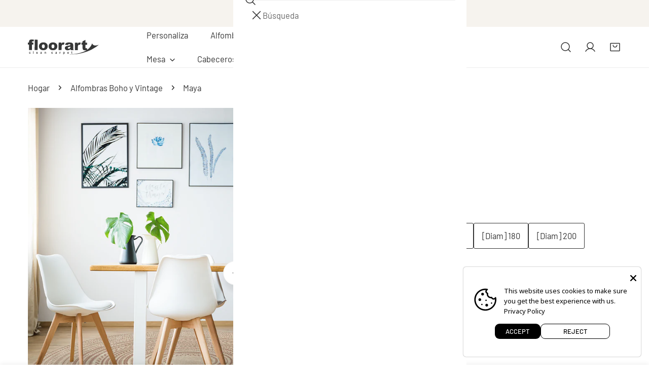

--- FILE ---
content_type: text/html; charset=utf-8
request_url: https://floorart-cleancarpet.com/products/06-alfombra-maya
body_size: 65781
content:
<!doctype html>
<html
  class="no-js"
  lang="es"
  
>
  <head>
    <meta charset="utf-8">
    <meta http-equiv="X-UA-Compatible" content="IE=edge">
    <meta name="viewport" content="width=device-width,initial-scale=1">
    <meta name="theme-color" content="">
    <link rel="canonical" href="https://floorart-cleancarpet.com/products/06-alfombra-maya">
    <link rel="preconnect" href="https://cdn.shopify.com" crossorigin><link
        rel="icon"
        type="image/png"
        href="//floorart-cleancarpet.com/cdn/shop/files/floorart_favicon.png?crop=center&height=32&v=1732636382&width=32"
      ><link rel="preconnect" href="https://fonts.shopifycdn.com" crossorigin><title>
      Alfombra Maya

        &ndash; Floorart</title><meta name="description" content="Alfombras Vinílicas CircularesAlfombra de vinilo. Decora y protege tu suelo. Antialérgicas, antideslizante, ignífugas, libre de ftalatos y muy resistentes.Vinilo de 2,8 mm, libre de ftalatos Fácil de limpiar con fregona. Se recomienda hacerlo sólo con agua, no utilizar productos abrasivos. El tratamiento protecsol faci">

<meta property="og:site_name" content="Floorart">
<meta property="og:url" content="https://floorart-cleancarpet.com/products/06-alfombra-maya">
<meta property="og:title" content="Alfombra Maya">
<meta property="og:type" content="product">
<meta property="og:description" content="Alfombras Vinílicas CircularesAlfombra de vinilo. Decora y protege tu suelo. Antialérgicas, antideslizante, ignífugas, libre de ftalatos y muy resistentes.Vinilo de 2,8 mm, libre de ftalatos Fácil de limpiar con fregona. Se recomienda hacerlo sólo con agua, no utilizar productos abrasivos. El tratamiento protecsol faci"><meta property="og:image" content="http://floorart-cleancarpet.com/cdn/shop/products/51376_amb1.jpg?v=1678469583">
  <meta property="og:image:secure_url" content="https://floorart-cleancarpet.com/cdn/shop/products/51376_amb1.jpg?v=1678469583">
  <meta property="og:image:width" content="1200">
  <meta property="og:image:height" content="1584"><meta property="og:price:amount" content="40,00">
  <meta property="og:price:currency" content="EUR"><meta name="twitter:card" content="summary_large_image">
<meta name="twitter:title" content="Alfombra Maya">
<meta name="twitter:description" content="Alfombras Vinílicas CircularesAlfombra de vinilo. Decora y protege tu suelo. Antialérgicas, antideslizante, ignífugas, libre de ftalatos y muy resistentes.Vinilo de 2,8 mm, libre de ftalatos Fácil de limpiar con fregona. Se recomienda hacerlo sólo con agua, no utilizar productos abrasivos. El tratamiento protecsol faci">

    <style data-shopify>@font-face {
  font-family: Barlow;
  font-weight: 400;
  font-style: normal;
  font-display: swap;
  src: url("//floorart-cleancarpet.com/cdn/fonts/barlow/barlow_n4.038c60d7ea9ddb238b2f64ba6f463ba6c0b5e5ad.woff2") format("woff2"),
       url("//floorart-cleancarpet.com/cdn/fonts/barlow/barlow_n4.074a9f2b990b38aec7d56c68211821e455b6d075.woff") format("woff");
}

  @font-face {
  font-family: Barlow;
  font-weight: 700;
  font-style: normal;
  font-display: swap;
  src: url("//floorart-cleancarpet.com/cdn/fonts/barlow/barlow_n7.691d1d11f150e857dcbc1c10ef03d825bc378d81.woff2") format("woff2"),
       url("//floorart-cleancarpet.com/cdn/fonts/barlow/barlow_n7.4fdbb1cb7da0e2c2f88492243ffa2b4f91924840.woff") format("woff");
}

  @font-face {
  font-family: Barlow;
  font-weight: 500;
  font-style: normal;
  font-display: swap;
  src: url("//floorart-cleancarpet.com/cdn/fonts/barlow/barlow_n5.a193a1990790eba0cc5cca569d23799830e90f07.woff2") format("woff2"),
       url("//floorart-cleancarpet.com/cdn/fonts/barlow/barlow_n5.ae31c82169b1dc0715609b8cc6a610b917808358.woff") format("woff");
}

  @font-face {
  font-family: Barlow;
  font-weight: 500;
  font-style: italic;
  font-display: swap;
  src: url("//floorart-cleancarpet.com/cdn/fonts/barlow/barlow_i5.714d58286997b65cd479af615cfa9bb0a117a573.woff2") format("woff2"),
       url("//floorart-cleancarpet.com/cdn/fonts/barlow/barlow_i5.0120f77e6447d3b5df4bbec8ad8c2d029d87fb21.woff") format("woff");
}

  @font-face {
  font-family: Barlow;
  font-weight: 400;
  font-style: italic;
  font-display: swap;
  src: url("//floorart-cleancarpet.com/cdn/fonts/barlow/barlow_i4.8c59b6445f83f078b3520bad98b24d859431b377.woff2") format("woff2"),
       url("//floorart-cleancarpet.com/cdn/fonts/barlow/barlow_i4.bf7e6d69237bd02188410034976892368fd014c0.woff") format("woff");
}

  @font-face {
  font-family: Barlow;
  font-weight: 700;
  font-style: italic;
  font-display: swap;
  src: url("//floorart-cleancarpet.com/cdn/fonts/barlow/barlow_i7.50e19d6cc2ba5146fa437a5a7443c76d5d730103.woff2") format("woff2"),
       url("//floorart-cleancarpet.com/cdn/fonts/barlow/barlow_i7.47e9f98f1b094d912e6fd631cc3fe93d9f40964f.woff") format("woff");
}

  @font-face {
  font-family: Barlow;
  font-weight: 400;
  font-style: normal;
  font-display: swap;
  src: url("//floorart-cleancarpet.com/cdn/fonts/barlow/barlow_n4.038c60d7ea9ddb238b2f64ba6f463ba6c0b5e5ad.woff2") format("woff2"),
       url("//floorart-cleancarpet.com/cdn/fonts/barlow/barlow_n4.074a9f2b990b38aec7d56c68211821e455b6d075.woff") format("woff");
}

  @font-face {
  font-family: Barlow;
  font-weight: 400;
  font-style: italic;
  font-display: swap;
  src: url("//floorart-cleancarpet.com/cdn/fonts/barlow/barlow_i4.8c59b6445f83f078b3520bad98b24d859431b377.woff2") format("woff2"),
       url("//floorart-cleancarpet.com/cdn/fonts/barlow/barlow_i4.bf7e6d69237bd02188410034976892368fd014c0.woff") format("woff");
}

:root {
    --transform-origin-start: left;
    --transform-origin-end: right;
    --animation-duration: 600ms;
    --animation-zoom-fade: z-zoom-fade var(--animation-duration) cubic-bezier(0, 0, 0.3, 1) forwards;

    --font-body-family: Barlow, sans-serif;
    --font-body-style: normal;
    --font-body-weight: 400;
    --font-body-weight-bolder: 500;
    --font-menu-weight: 400;
    --font-btn-weight: 400;

    --font-heading-family: Barlow, sans-serif;
    --font-heading-style: normal;
    --font-heading-weight: 400;
    --font-subheading-weight: 400;
    --font-pcard-title-weight: 400;

    
      --font-btn-family: Barlow, sans-serif;
    
    
      --font-menu-family: Barlow, sans-serif;
    

    
      --font-subheading-family: Barlow, sans-serif;
    

    
      --font-highlight-text-family: Barlow, sans-serif;
      --font-highlight-text-weight: 400;
      --font-highlight-text-style: normal;
    

    
      --font-mega-family: Barlow, sans-serif;
      --font-mega-weight: 400;
      --font-mega-style: normal;
    

    --navigation-transform:none;
    --btn-transform:uppercase;
    --product-title-transform:none;
    --font-heading-transform:none;
    --font-mega-transform:none;
    --font-subheading-transform: none;

    --font-body-scale: 1.1;
    --font-heading-scale: 0.9090909090909091;
    --font-subheading-scale: 1.0909090909090908;
    --font-mega-scale: 4.818181818181818;
    --font-pcard-title-scale: 1.0;
    --font-heading-spacing: 0px;
    --font-subheading-spacing: -1px;

    --font-hxl-size: calc(var(--font-mega-scale) * 1rem);
    --font-h0-size: calc(var(--font-heading-scale) * 4.8rem);
    --font-h1-size: calc(var(--font-heading-scale) * 4rem);
    --font-h2-size: calc(var(--font-heading-scale) * 3.4rem);
    --font-h3-size: calc(var(--font-heading-scale) * 2.8rem);
    --font-h4-size: calc(var(--font-heading-scale) * 2.2rem);
    --font-h5-size: calc(var(--font-heading-scale) * 1.8rem);
    --font-h6-size: calc(var(--font-heading-scale) * 1.6rem);
    --font-subheading-size: calc(var(--font-subheading-scale) * 1.5rem);
    --font-pcard-title-size: calc(var(--font-pcard-title-scale) * 1.5rem);

    --font-heading-mobile-scale: 0.7272727272727273;

    --btn-height: 30px;
    --btn-rounded: 3px;

    --color-header-transparent-text: #222222;
    --color-cart-bubble: #333333;
    --color-overlay-bg: #333333;
    --color-overlay-alpha: 64;
    --color-badge-sale: #b0573b;
    --color-badge-soldout: #b7b7b7;
    --color-badge-hot: #716ac5;
    --color-badge-new: #5f9585;

    --spacing-sections-desktop: 100px;
    --spacing-sections-mobile: 40px;
    --container-width: 1280px;
    --fluid-container-width: 1680px;
    --narrow-container-width: 880px;
    --fluid-offset: 5rem;
    --offset-margin: calc((100vw - var(--container-width)) / 2);
    --arrow-down: url(//floorart-cleancarpet.com/cdn/shop/t/15/assets/ar-down.svg?v=31605338494599912611760099365);
    --card-corner-radius: 0px;
    --color-swatch-radius: 50%;
    --color-swatch-size: 3.6rem;
    --column-gap-mobile: min(var(--column-gap,1.5rem));
    --header-padding-bottom-small: 2rem;
    --header-padding-bottom: 4rem;
    --header-padding-bottom-large: 6rem;
    --header-padding-bottom-mobile: 3.2rem;
  }:root{
        --color-base-text: 51, 51, 51;
        --color-base-heading: 51, 51, 51;
        --color-base-primary: 51, 51, 51;
        --color-base-background-1: 255, 255, 255;
        --color-base-background-2: 243, 242, 242;
      }
      :root,.color-background-1, .tippy-box[data-theme~='color-background-1'] {
        --color-primary: #333333;
      --color-border: #ededed;
      --color-background: #ffffff;
      --color-text-body: #333333;
      --color-text-heading: #333333;
      --color-highlight: #e97750;
      --color-link: #333333;
      --color-link-hover: #333333;
      --color-bg-1: #ffffff;
      --color-bg-2: #f3f2f2;
      --color-btn-bg: #333333;
      --color-btn-text: #ffffff;
      --color-btn-secondary-bg: #ededed;
      --color-btn-secondary-border: #ededed;
      --color-btn-secondary-text: #333333;
      --color-btn-bg-hover: #000000;
      --color-btn-text-hover: #ffffff;
      --color-field-bg: #ffffff;
      --color-field-text: #333333;
      --color-field-text-rgb: 51, 51, 51;
      --color-tooltip-bg: #333333;
      --color-tooltip-text: #ffffff;
      --color-product-title: #333333;
      --color-product-price: #333333;
      --color-header-bg: #ffffff;
      --color-header-text: #333333;
      --color-menu-text: #333333;
      --color-menu-text-hover: #333333;
      --color-foreground: 51, 51, 51;
      --color-btn-before: #333333;
    }.color-background-2, .tippy-box[data-theme~='color-background-2'] {
        --color-primary: #222222;
      --color-border: #eeeeee;
      --color-background: #f3f2f2;
      --color-text-body: #222222;
      --color-text-heading: #222222;
      --color-highlight: #e97750;
      --color-link: #222222;
      --color-link-hover: #222222;
      --color-bg-1: #f3f2f2;
      --color-bg-2: #f6f6f6;
      --color-btn-bg: #222222;
      --color-btn-text: #ffffff;
      --color-btn-secondary-bg: #ededed;
      --color-btn-secondary-border: #ededed;
      --color-btn-secondary-text: #222222;
      --color-btn-bg-hover: #222222;
      --color-btn-text-hover: #ffffff;
      --color-field-bg: #ffffff;
      --color-field-text: #222222;
      --color-field-text-rgb: 34, 34, 34;
      --color-tooltip-bg: #222222;
      --color-tooltip-text: #ffffff;
      --color-product-title: #222222;
      --color-product-price: #222222;
      --color-header-bg: #f3f2f2;
      --color-header-text: #222222;
      --color-menu-text: #222222;
      --color-menu-text-hover: #222222;
      --color-foreground: 34, 34, 34;
      --color-btn-before: #555555;
    }.color-inverse, .tippy-box[data-theme~='color-inverse'] {
        --color-primary: #333333;
      --color-border: #eeeeee;
      --color-background: #f5fabb;
      --color-text-body: #333333;
      --color-text-heading: #333333;
      --color-highlight: #e97750;
      --color-link: #333333;
      --color-link-hover: #333333;
      --color-bg-1: #f5fabb;
      --color-bg-2: #5f9585;
      --color-btn-bg: #333333;
      --color-btn-text: #ffffff;
      --color-btn-secondary-bg: #ededed;
      --color-btn-secondary-border: #ededed;
      --color-btn-secondary-text: #444444;
      --color-btn-bg-hover: #000000;
      --color-btn-text-hover: #ffffff;
      --color-field-bg: #ffffff;
      --color-field-text: #444444;
      --color-field-text-rgb: 68, 68, 68;
      --color-tooltip-bg: #ffffff;
      --color-tooltip-text: #444444;
      --color-product-title: #333333;
      --color-product-price: #ffffff;
      --color-header-bg: #f5fabb;
      --color-header-text: #333333;
      --color-menu-text: #333333;
      --color-menu-text-hover: #333333;
      --color-foreground: 51, 51, 51;
      --color-btn-before: #333333;
    }.color-accent, .tippy-box[data-theme~='color-accent'] {
        --color-primary: #444444;
      --color-border: #ededed;
      --color-background: #f6f3ee;
      --color-text-body: #444444;
      --color-text-heading: #444444;
      --color-highlight: #e97750;
      --color-link: #444444;
      --color-link-hover: #444444;
      --color-bg-1: #f6f3ee;
      --color-bg-2: #f6f3ee;
      --color-btn-bg: #444444;
      --color-btn-text: #ffffff;
      --color-btn-secondary-bg: #ededed;
      --color-btn-secondary-border: #ededed;
      --color-btn-secondary-text: #444444;
      --color-btn-bg-hover: #000000;
      --color-btn-text-hover: #ffffff;
      --color-field-bg: #ffffff;
      --color-field-text: #444444;
      --color-field-text-rgb: 68, 68, 68;
      --color-tooltip-bg: #ffffff;
      --color-tooltip-text: #444444;
      --color-product-title: #444444;
      --color-product-price: #444444;
      --color-header-bg: #f6f3ee;
      --color-header-text: #444444;
      --color-menu-text: #444444;
      --color-menu-text-hover: #444444;
      --color-foreground: 68, 68, 68;
      --color-btn-before: #333333;
    }.color-scheme-bc4a096f-47f9-4141-9ef7-6cfa59db2227, .tippy-box[data-theme~='color-scheme-bc4a096f-47f9-4141-9ef7-6cfa59db2227'] {
        --color-primary: #ffffff;
      --color-border: #ededed;
      --color-background: #444444;
      --color-text-body: #ffffff;
      --color-text-heading: #ffffff;
      --color-highlight: #e97750;
      --color-link: #ffffff;
      --color-link-hover: #ffffff;
      --color-bg-1: #444444;
      --color-bg-2: #f6f3ee;
      --color-btn-bg: #ffffff;
      --color-btn-text: #444444;
      --color-btn-secondary-bg: #ededed;
      --color-btn-secondary-border: #ededed;
      --color-btn-secondary-text: #444444;
      --color-btn-bg-hover: #000000;
      --color-btn-text-hover: #ffffff;
      --color-field-bg: #ffffff;
      --color-field-text: #444444;
      --color-field-text-rgb: 68, 68, 68;
      --color-tooltip-bg: #444444;
      --color-tooltip-text: #ffffff;
      --color-product-title: #ffffff;
      --color-product-price: #444444;
      --color-header-bg: #444444;
      --color-header-text: #ffffff;
      --color-menu-text: #ffffff;
      --color-menu-text-hover: #ffffff;
      --color-foreground: 255, 255, 255;
      --color-btn-before: #333333;
    }.color-scheme-6c3cb7bc-c3b2-44a7-8b61-25c7547e8185, .tippy-box[data-theme~='color-scheme-6c3cb7bc-c3b2-44a7-8b61-25c7547e8185'] {
        --color-primary: #444444;
      --color-border: #ededed;
      --color-background: #d4e4eb;
      --color-text-body: #444444;
      --color-text-heading: #444444;
      --color-highlight: #e97750;
      --color-link: #444444;
      --color-link-hover: #444444;
      --color-bg-1: #d4e4eb;
      --color-bg-2: #f6f3ee;
      --color-btn-bg: #444444;
      --color-btn-text: #ffffff;
      --color-btn-secondary-bg: #ededed;
      --color-btn-secondary-border: #ededed;
      --color-btn-secondary-text: #444444;
      --color-btn-bg-hover: #000000;
      --color-btn-text-hover: #ffffff;
      --color-field-bg: #ffffff;
      --color-field-text: #444444;
      --color-field-text-rgb: 68, 68, 68;
      --color-tooltip-bg: #444444;
      --color-tooltip-text: #ffffff;
      --color-product-title: #444444;
      --color-product-price: #444444;
      --color-header-bg: #d4e4eb;
      --color-header-text: #444444;
      --color-menu-text: #444444;
      --color-menu-text-hover: #444444;
      --color-foreground: 68, 68, 68;
      --color-btn-before: #333333;
    }.color-scheme-cd86e7e6-de2f-48b8-a41b-9e9c750ce36e, .tippy-box[data-theme~='color-scheme-cd86e7e6-de2f-48b8-a41b-9e9c750ce36e'] {
        --color-primary: #444444;
      --color-border: #ededed;
      --color-background: #ede1da;
      --color-text-body: #444444;
      --color-text-heading: #444444;
      --color-highlight: #e97750;
      --color-link: #444444;
      --color-link-hover: #444444;
      --color-bg-1: #ede1da;
      --color-bg-2: #ffffff;
      --color-btn-bg: #444444;
      --color-btn-text: #ffffff;
      --color-btn-secondary-bg: #ededed;
      --color-btn-secondary-border: #ededed;
      --color-btn-secondary-text: #444444;
      --color-btn-bg-hover: #000000;
      --color-btn-text-hover: #ffffff;
      --color-field-bg: #ffffff;
      --color-field-text: #444444;
      --color-field-text-rgb: 68, 68, 68;
      --color-tooltip-bg: #444444;
      --color-tooltip-text: #ffffff;
      --color-product-title: #444444;
      --color-product-price: #444444;
      --color-header-bg: #ede1da;
      --color-header-text: #444444;
      --color-menu-text: #444444;
      --color-menu-text-hover: #444444;
      --color-foreground: 68, 68, 68;
      --color-btn-before: #333333;
    }.color-scheme-2decda75-2865-45aa-b5b2-b786ea87004a, .tippy-box[data-theme~='color-scheme-2decda75-2865-45aa-b5b2-b786ea87004a'] {
        --color-primary: #444444;
      --color-border: #ededed;
      --color-background: #c5d3d1;
      --color-text-body: #444444;
      --color-text-heading: #444444;
      --color-highlight: #e97750;
      --color-link: #444444;
      --color-link-hover: #444444;
      --color-bg-1: #c5d3d1;
      --color-bg-2: #f6f3ee;
      --color-btn-bg: #444444;
      --color-btn-text: #ffffff;
      --color-btn-secondary-bg: #ededed;
      --color-btn-secondary-border: #ededed;
      --color-btn-secondary-text: #444444;
      --color-btn-bg-hover: #000000;
      --color-btn-text-hover: #ffffff;
      --color-field-bg: #ffffff;
      --color-field-text: #444444;
      --color-field-text-rgb: 68, 68, 68;
      --color-tooltip-bg: #444444;
      --color-tooltip-text: #ffffff;
      --color-product-title: #444444;
      --color-product-price: #444444;
      --color-header-bg: #c5d3d1;
      --color-header-text: #444444;
      --color-menu-text: #444444;
      --color-menu-text-hover: #444444;
      --color-foreground: 68, 68, 68;
      --color-btn-before: #333333;
    }.color-scheme-fcaebfc7-5916-4b13-b092-c835c69b831f, .tippy-box[data-theme~='color-scheme-fcaebfc7-5916-4b13-b092-c835c69b831f'] {
        --color-primary: #ffffff;
      --color-border: #ffffff;
      --color-background: #8b4028;
      --color-text-body: #ffffff;
      --color-text-heading: #ffffff;
      --color-highlight: #e97750;
      --color-link: #ffffff;
      --color-link-hover: #ffffff;
      --color-bg-1: #8b4028;
      --color-bg-2: #f6f3ee;
      --color-btn-bg: #ffffff;
      --color-btn-text: #333333;
      --color-btn-secondary-bg: #ededed;
      --color-btn-secondary-border: #ededed;
      --color-btn-secondary-text: #333333;
      --color-btn-bg-hover: #000000;
      --color-btn-text-hover: #ffffff;
      --color-field-bg: #ffffff;
      --color-field-text: #333333;
      --color-field-text-rgb: 51, 51, 51;
      --color-tooltip-bg: #333333;
      --color-tooltip-text: #ffffff;
      --color-product-title: #ffffff;
      --color-product-price: #333333;
      --color-header-bg: #8b4028;
      --color-header-text: #ffffff;
      --color-menu-text: #ffffff;
      --color-menu-text-hover: #ffffff;
      --color-foreground: 255, 255, 255;
      --color-btn-before: #333333;
    }body, .color-background-1, .color-background-2, .color-inverse, .color-accent, .color-scheme-bc4a096f-47f9-4141-9ef7-6cfa59db2227, .color-scheme-6c3cb7bc-c3b2-44a7-8b61-25c7547e8185, .color-scheme-cd86e7e6-de2f-48b8-a41b-9e9c750ce36e, .color-scheme-2decda75-2865-45aa-b5b2-b786ea87004a, .color-scheme-fcaebfc7-5916-4b13-b092-c835c69b831f {
    color: var(--color-text-body);
    background-color: var(--color-background);
  }
  @media screen and (max-width: 1023.98px) {
    .lg-down\:color-background-1,.lg-down\:color-background-2,.lg-down\:color-inverse,.lg-down\:color-accent,.lg-down\:color-scheme-bc4a096f-47f9-4141-9ef7-6cfa59db2227,.lg-down\:color-scheme-6c3cb7bc-c3b2-44a7-8b61-25c7547e8185,.lg-down\:color-scheme-cd86e7e6-de2f-48b8-a41b-9e9c750ce36e,.lg-down\:color-scheme-2decda75-2865-45aa-b5b2-b786ea87004a,.lg-down\:color-scheme-fcaebfc7-5916-4b13-b092-c835c69b831f {
      color: var(--color-text-body);
      background-color: var(--color-background);
    }
    body .lg-down\:color-background-1 {
        --color-primary: #333333;
      --color-border: #ededed;
      --color-background: #ffffff;
      --color-text-body: #333333;
      --color-text-heading: #333333;
      --color-highlight: #e97750;
      --color-link: #333333;
      --color-link-hover: #333333;
      --color-bg-1: #ffffff;
      --color-bg-2: #f3f2f2;
      --color-btn-bg: #333333;
      --color-btn-text: #ffffff;
      --color-btn-secondary-bg: #ededed;
      --color-btn-secondary-border: #ededed;
      --color-btn-secondary-text: #333333;
      --color-btn-bg-hover: #000000;
      --color-btn-text-hover: #ffffff;
      --color-field-bg: #ffffff;
      --color-field-text: #333333;
      --color-field-text-rgb: 51, 51, 51;
      --color-tooltip-bg: #333333;
      --color-tooltip-text: #ffffff;
      --color-product-title: #333333;
      --color-product-price: #333333;
      --color-header-bg: #ffffff;
      --color-header-text: #333333;
      --color-menu-text: #333333;
      --color-menu-text-hover: #333333;
      --color-foreground: 51, 51, 51;
      --color-btn-before: #333333;
      }body .lg-down\:color-background-2 {
        --color-primary: #222222;
      --color-border: #eeeeee;
      --color-background: #f3f2f2;
      --color-text-body: #222222;
      --color-text-heading: #222222;
      --color-highlight: #e97750;
      --color-link: #222222;
      --color-link-hover: #222222;
      --color-bg-1: #f3f2f2;
      --color-bg-2: #f6f6f6;
      --color-btn-bg: #222222;
      --color-btn-text: #ffffff;
      --color-btn-secondary-bg: #ededed;
      --color-btn-secondary-border: #ededed;
      --color-btn-secondary-text: #222222;
      --color-btn-bg-hover: #222222;
      --color-btn-text-hover: #ffffff;
      --color-field-bg: #ffffff;
      --color-field-text: #222222;
      --color-field-text-rgb: 34, 34, 34;
      --color-tooltip-bg: #222222;
      --color-tooltip-text: #ffffff;
      --color-product-title: #222222;
      --color-product-price: #222222;
      --color-header-bg: #f3f2f2;
      --color-header-text: #222222;
      --color-menu-text: #222222;
      --color-menu-text-hover: #222222;
      --color-foreground: 34, 34, 34;
      --color-btn-before: #555555;
      }body .lg-down\:color-inverse {
        --color-primary: #333333;
      --color-border: #eeeeee;
      --color-background: #f5fabb;
      --color-text-body: #333333;
      --color-text-heading: #333333;
      --color-highlight: #e97750;
      --color-link: #333333;
      --color-link-hover: #333333;
      --color-bg-1: #f5fabb;
      --color-bg-2: #5f9585;
      --color-btn-bg: #333333;
      --color-btn-text: #ffffff;
      --color-btn-secondary-bg: #ededed;
      --color-btn-secondary-border: #ededed;
      --color-btn-secondary-text: #444444;
      --color-btn-bg-hover: #000000;
      --color-btn-text-hover: #ffffff;
      --color-field-bg: #ffffff;
      --color-field-text: #444444;
      --color-field-text-rgb: 68, 68, 68;
      --color-tooltip-bg: #ffffff;
      --color-tooltip-text: #444444;
      --color-product-title: #333333;
      --color-product-price: #ffffff;
      --color-header-bg: #f5fabb;
      --color-header-text: #333333;
      --color-menu-text: #333333;
      --color-menu-text-hover: #333333;
      --color-foreground: 51, 51, 51;
      --color-btn-before: #333333;
      }body .lg-down\:color-accent {
        --color-primary: #444444;
      --color-border: #ededed;
      --color-background: #f6f3ee;
      --color-text-body: #444444;
      --color-text-heading: #444444;
      --color-highlight: #e97750;
      --color-link: #444444;
      --color-link-hover: #444444;
      --color-bg-1: #f6f3ee;
      --color-bg-2: #f6f3ee;
      --color-btn-bg: #444444;
      --color-btn-text: #ffffff;
      --color-btn-secondary-bg: #ededed;
      --color-btn-secondary-border: #ededed;
      --color-btn-secondary-text: #444444;
      --color-btn-bg-hover: #000000;
      --color-btn-text-hover: #ffffff;
      --color-field-bg: #ffffff;
      --color-field-text: #444444;
      --color-field-text-rgb: 68, 68, 68;
      --color-tooltip-bg: #ffffff;
      --color-tooltip-text: #444444;
      --color-product-title: #444444;
      --color-product-price: #444444;
      --color-header-bg: #f6f3ee;
      --color-header-text: #444444;
      --color-menu-text: #444444;
      --color-menu-text-hover: #444444;
      --color-foreground: 68, 68, 68;
      --color-btn-before: #333333;
      }body .lg-down\:color-scheme-bc4a096f-47f9-4141-9ef7-6cfa59db2227 {
        --color-primary: #ffffff;
      --color-border: #ededed;
      --color-background: #444444;
      --color-text-body: #ffffff;
      --color-text-heading: #ffffff;
      --color-highlight: #e97750;
      --color-link: #ffffff;
      --color-link-hover: #ffffff;
      --color-bg-1: #444444;
      --color-bg-2: #f6f3ee;
      --color-btn-bg: #ffffff;
      --color-btn-text: #444444;
      --color-btn-secondary-bg: #ededed;
      --color-btn-secondary-border: #ededed;
      --color-btn-secondary-text: #444444;
      --color-btn-bg-hover: #000000;
      --color-btn-text-hover: #ffffff;
      --color-field-bg: #ffffff;
      --color-field-text: #444444;
      --color-field-text-rgb: 68, 68, 68;
      --color-tooltip-bg: #444444;
      --color-tooltip-text: #ffffff;
      --color-product-title: #ffffff;
      --color-product-price: #444444;
      --color-header-bg: #444444;
      --color-header-text: #ffffff;
      --color-menu-text: #ffffff;
      --color-menu-text-hover: #ffffff;
      --color-foreground: 255, 255, 255;
      --color-btn-before: #333333;
      }body .lg-down\:color-scheme-6c3cb7bc-c3b2-44a7-8b61-25c7547e8185 {
        --color-primary: #444444;
      --color-border: #ededed;
      --color-background: #d4e4eb;
      --color-text-body: #444444;
      --color-text-heading: #444444;
      --color-highlight: #e97750;
      --color-link: #444444;
      --color-link-hover: #444444;
      --color-bg-1: #d4e4eb;
      --color-bg-2: #f6f3ee;
      --color-btn-bg: #444444;
      --color-btn-text: #ffffff;
      --color-btn-secondary-bg: #ededed;
      --color-btn-secondary-border: #ededed;
      --color-btn-secondary-text: #444444;
      --color-btn-bg-hover: #000000;
      --color-btn-text-hover: #ffffff;
      --color-field-bg: #ffffff;
      --color-field-text: #444444;
      --color-field-text-rgb: 68, 68, 68;
      --color-tooltip-bg: #444444;
      --color-tooltip-text: #ffffff;
      --color-product-title: #444444;
      --color-product-price: #444444;
      --color-header-bg: #d4e4eb;
      --color-header-text: #444444;
      --color-menu-text: #444444;
      --color-menu-text-hover: #444444;
      --color-foreground: 68, 68, 68;
      --color-btn-before: #333333;
      }body .lg-down\:color-scheme-cd86e7e6-de2f-48b8-a41b-9e9c750ce36e {
        --color-primary: #444444;
      --color-border: #ededed;
      --color-background: #ede1da;
      --color-text-body: #444444;
      --color-text-heading: #444444;
      --color-highlight: #e97750;
      --color-link: #444444;
      --color-link-hover: #444444;
      --color-bg-1: #ede1da;
      --color-bg-2: #ffffff;
      --color-btn-bg: #444444;
      --color-btn-text: #ffffff;
      --color-btn-secondary-bg: #ededed;
      --color-btn-secondary-border: #ededed;
      --color-btn-secondary-text: #444444;
      --color-btn-bg-hover: #000000;
      --color-btn-text-hover: #ffffff;
      --color-field-bg: #ffffff;
      --color-field-text: #444444;
      --color-field-text-rgb: 68, 68, 68;
      --color-tooltip-bg: #444444;
      --color-tooltip-text: #ffffff;
      --color-product-title: #444444;
      --color-product-price: #444444;
      --color-header-bg: #ede1da;
      --color-header-text: #444444;
      --color-menu-text: #444444;
      --color-menu-text-hover: #444444;
      --color-foreground: 68, 68, 68;
      --color-btn-before: #333333;
      }body .lg-down\:color-scheme-2decda75-2865-45aa-b5b2-b786ea87004a {
        --color-primary: #444444;
      --color-border: #ededed;
      --color-background: #c5d3d1;
      --color-text-body: #444444;
      --color-text-heading: #444444;
      --color-highlight: #e97750;
      --color-link: #444444;
      --color-link-hover: #444444;
      --color-bg-1: #c5d3d1;
      --color-bg-2: #f6f3ee;
      --color-btn-bg: #444444;
      --color-btn-text: #ffffff;
      --color-btn-secondary-bg: #ededed;
      --color-btn-secondary-border: #ededed;
      --color-btn-secondary-text: #444444;
      --color-btn-bg-hover: #000000;
      --color-btn-text-hover: #ffffff;
      --color-field-bg: #ffffff;
      --color-field-text: #444444;
      --color-field-text-rgb: 68, 68, 68;
      --color-tooltip-bg: #444444;
      --color-tooltip-text: #ffffff;
      --color-product-title: #444444;
      --color-product-price: #444444;
      --color-header-bg: #c5d3d1;
      --color-header-text: #444444;
      --color-menu-text: #444444;
      --color-menu-text-hover: #444444;
      --color-foreground: 68, 68, 68;
      --color-btn-before: #333333;
      }body .lg-down\:color-scheme-fcaebfc7-5916-4b13-b092-c835c69b831f {
        --color-primary: #ffffff;
      --color-border: #ffffff;
      --color-background: #8b4028;
      --color-text-body: #ffffff;
      --color-text-heading: #ffffff;
      --color-highlight: #e97750;
      --color-link: #ffffff;
      --color-link-hover: #ffffff;
      --color-bg-1: #8b4028;
      --color-bg-2: #f6f3ee;
      --color-btn-bg: #ffffff;
      --color-btn-text: #333333;
      --color-btn-secondary-bg: #ededed;
      --color-btn-secondary-border: #ededed;
      --color-btn-secondary-text: #333333;
      --color-btn-bg-hover: #000000;
      --color-btn-text-hover: #ffffff;
      --color-field-bg: #ffffff;
      --color-field-text: #333333;
      --color-field-text-rgb: 51, 51, 51;
      --color-tooltip-bg: #333333;
      --color-tooltip-text: #ffffff;
      --color-product-title: #ffffff;
      --color-product-price: #333333;
      --color-header-bg: #8b4028;
      --color-header-text: #ffffff;
      --color-menu-text: #ffffff;
      --color-menu-text-hover: #ffffff;
      --color-foreground: 255, 255, 255;
      --color-btn-before: #333333;
      }
  }
  @media screen and (max-width: 767.98px) {
    .md-down\:color-background-1,.md-down\:color-background-2,.md-down\:color-inverse,.md-down\:color-accent,.md-down\:color-scheme-bc4a096f-47f9-4141-9ef7-6cfa59db2227,.md-down\:color-scheme-6c3cb7bc-c3b2-44a7-8b61-25c7547e8185,.md-down\:color-scheme-cd86e7e6-de2f-48b8-a41b-9e9c750ce36e,.md-down\:color-scheme-2decda75-2865-45aa-b5b2-b786ea87004a,.md-down\:color-scheme-fcaebfc7-5916-4b13-b092-c835c69b831f {
      color: var(--color-text-body);
      background-color: var(--color-background);
    }
    body .md-down\:color-background-1 {
        --color-primary: #333333;
      --color-border: #ededed;
      --color-background: #ffffff;
      --color-text-body: #333333;
      --color-text-heading: #333333;
      --color-highlight: #e97750;
      --color-link: #333333;
      --color-link-hover: #333333;
      --color-bg-1: #ffffff;
      --color-bg-2: #f3f2f2;
      --color-btn-bg: #333333;
      --color-btn-text: #ffffff;
      --color-btn-secondary-bg: #ededed;
      --color-btn-secondary-border: #ededed;
      --color-btn-secondary-text: #333333;
      --color-btn-bg-hover: #000000;
      --color-btn-text-hover: #ffffff;
      --color-field-bg: #ffffff;
      --color-field-text: #333333;
      --color-field-text-rgb: 51, 51, 51;
      --color-tooltip-bg: #333333;
      --color-tooltip-text: #ffffff;
      --color-product-title: #333333;
      --color-product-price: #333333;
      --color-header-bg: #ffffff;
      --color-header-text: #333333;
      --color-menu-text: #333333;
      --color-menu-text-hover: #333333;
      --color-foreground: 51, 51, 51;
      --color-btn-before: #333333;
      }body .md-down\:color-background-2 {
        --color-primary: #222222;
      --color-border: #eeeeee;
      --color-background: #f3f2f2;
      --color-text-body: #222222;
      --color-text-heading: #222222;
      --color-highlight: #e97750;
      --color-link: #222222;
      --color-link-hover: #222222;
      --color-bg-1: #f3f2f2;
      --color-bg-2: #f6f6f6;
      --color-btn-bg: #222222;
      --color-btn-text: #ffffff;
      --color-btn-secondary-bg: #ededed;
      --color-btn-secondary-border: #ededed;
      --color-btn-secondary-text: #222222;
      --color-btn-bg-hover: #222222;
      --color-btn-text-hover: #ffffff;
      --color-field-bg: #ffffff;
      --color-field-text: #222222;
      --color-field-text-rgb: 34, 34, 34;
      --color-tooltip-bg: #222222;
      --color-tooltip-text: #ffffff;
      --color-product-title: #222222;
      --color-product-price: #222222;
      --color-header-bg: #f3f2f2;
      --color-header-text: #222222;
      --color-menu-text: #222222;
      --color-menu-text-hover: #222222;
      --color-foreground: 34, 34, 34;
      --color-btn-before: #555555;
      }body .md-down\:color-inverse {
        --color-primary: #333333;
      --color-border: #eeeeee;
      --color-background: #f5fabb;
      --color-text-body: #333333;
      --color-text-heading: #333333;
      --color-highlight: #e97750;
      --color-link: #333333;
      --color-link-hover: #333333;
      --color-bg-1: #f5fabb;
      --color-bg-2: #5f9585;
      --color-btn-bg: #333333;
      --color-btn-text: #ffffff;
      --color-btn-secondary-bg: #ededed;
      --color-btn-secondary-border: #ededed;
      --color-btn-secondary-text: #444444;
      --color-btn-bg-hover: #000000;
      --color-btn-text-hover: #ffffff;
      --color-field-bg: #ffffff;
      --color-field-text: #444444;
      --color-field-text-rgb: 68, 68, 68;
      --color-tooltip-bg: #ffffff;
      --color-tooltip-text: #444444;
      --color-product-title: #333333;
      --color-product-price: #ffffff;
      --color-header-bg: #f5fabb;
      --color-header-text: #333333;
      --color-menu-text: #333333;
      --color-menu-text-hover: #333333;
      --color-foreground: 51, 51, 51;
      --color-btn-before: #333333;
      }body .md-down\:color-accent {
        --color-primary: #444444;
      --color-border: #ededed;
      --color-background: #f6f3ee;
      --color-text-body: #444444;
      --color-text-heading: #444444;
      --color-highlight: #e97750;
      --color-link: #444444;
      --color-link-hover: #444444;
      --color-bg-1: #f6f3ee;
      --color-bg-2: #f6f3ee;
      --color-btn-bg: #444444;
      --color-btn-text: #ffffff;
      --color-btn-secondary-bg: #ededed;
      --color-btn-secondary-border: #ededed;
      --color-btn-secondary-text: #444444;
      --color-btn-bg-hover: #000000;
      --color-btn-text-hover: #ffffff;
      --color-field-bg: #ffffff;
      --color-field-text: #444444;
      --color-field-text-rgb: 68, 68, 68;
      --color-tooltip-bg: #ffffff;
      --color-tooltip-text: #444444;
      --color-product-title: #444444;
      --color-product-price: #444444;
      --color-header-bg: #f6f3ee;
      --color-header-text: #444444;
      --color-menu-text: #444444;
      --color-menu-text-hover: #444444;
      --color-foreground: 68, 68, 68;
      --color-btn-before: #333333;
      }body .md-down\:color-scheme-bc4a096f-47f9-4141-9ef7-6cfa59db2227 {
        --color-primary: #ffffff;
      --color-border: #ededed;
      --color-background: #444444;
      --color-text-body: #ffffff;
      --color-text-heading: #ffffff;
      --color-highlight: #e97750;
      --color-link: #ffffff;
      --color-link-hover: #ffffff;
      --color-bg-1: #444444;
      --color-bg-2: #f6f3ee;
      --color-btn-bg: #ffffff;
      --color-btn-text: #444444;
      --color-btn-secondary-bg: #ededed;
      --color-btn-secondary-border: #ededed;
      --color-btn-secondary-text: #444444;
      --color-btn-bg-hover: #000000;
      --color-btn-text-hover: #ffffff;
      --color-field-bg: #ffffff;
      --color-field-text: #444444;
      --color-field-text-rgb: 68, 68, 68;
      --color-tooltip-bg: #444444;
      --color-tooltip-text: #ffffff;
      --color-product-title: #ffffff;
      --color-product-price: #444444;
      --color-header-bg: #444444;
      --color-header-text: #ffffff;
      --color-menu-text: #ffffff;
      --color-menu-text-hover: #ffffff;
      --color-foreground: 255, 255, 255;
      --color-btn-before: #333333;
      }body .md-down\:color-scheme-6c3cb7bc-c3b2-44a7-8b61-25c7547e8185 {
        --color-primary: #444444;
      --color-border: #ededed;
      --color-background: #d4e4eb;
      --color-text-body: #444444;
      --color-text-heading: #444444;
      --color-highlight: #e97750;
      --color-link: #444444;
      --color-link-hover: #444444;
      --color-bg-1: #d4e4eb;
      --color-bg-2: #f6f3ee;
      --color-btn-bg: #444444;
      --color-btn-text: #ffffff;
      --color-btn-secondary-bg: #ededed;
      --color-btn-secondary-border: #ededed;
      --color-btn-secondary-text: #444444;
      --color-btn-bg-hover: #000000;
      --color-btn-text-hover: #ffffff;
      --color-field-bg: #ffffff;
      --color-field-text: #444444;
      --color-field-text-rgb: 68, 68, 68;
      --color-tooltip-bg: #444444;
      --color-tooltip-text: #ffffff;
      --color-product-title: #444444;
      --color-product-price: #444444;
      --color-header-bg: #d4e4eb;
      --color-header-text: #444444;
      --color-menu-text: #444444;
      --color-menu-text-hover: #444444;
      --color-foreground: 68, 68, 68;
      --color-btn-before: #333333;
      }body .md-down\:color-scheme-cd86e7e6-de2f-48b8-a41b-9e9c750ce36e {
        --color-primary: #444444;
      --color-border: #ededed;
      --color-background: #ede1da;
      --color-text-body: #444444;
      --color-text-heading: #444444;
      --color-highlight: #e97750;
      --color-link: #444444;
      --color-link-hover: #444444;
      --color-bg-1: #ede1da;
      --color-bg-2: #ffffff;
      --color-btn-bg: #444444;
      --color-btn-text: #ffffff;
      --color-btn-secondary-bg: #ededed;
      --color-btn-secondary-border: #ededed;
      --color-btn-secondary-text: #444444;
      --color-btn-bg-hover: #000000;
      --color-btn-text-hover: #ffffff;
      --color-field-bg: #ffffff;
      --color-field-text: #444444;
      --color-field-text-rgb: 68, 68, 68;
      --color-tooltip-bg: #444444;
      --color-tooltip-text: #ffffff;
      --color-product-title: #444444;
      --color-product-price: #444444;
      --color-header-bg: #ede1da;
      --color-header-text: #444444;
      --color-menu-text: #444444;
      --color-menu-text-hover: #444444;
      --color-foreground: 68, 68, 68;
      --color-btn-before: #333333;
      }body .md-down\:color-scheme-2decda75-2865-45aa-b5b2-b786ea87004a {
        --color-primary: #444444;
      --color-border: #ededed;
      --color-background: #c5d3d1;
      --color-text-body: #444444;
      --color-text-heading: #444444;
      --color-highlight: #e97750;
      --color-link: #444444;
      --color-link-hover: #444444;
      --color-bg-1: #c5d3d1;
      --color-bg-2: #f6f3ee;
      --color-btn-bg: #444444;
      --color-btn-text: #ffffff;
      --color-btn-secondary-bg: #ededed;
      --color-btn-secondary-border: #ededed;
      --color-btn-secondary-text: #444444;
      --color-btn-bg-hover: #000000;
      --color-btn-text-hover: #ffffff;
      --color-field-bg: #ffffff;
      --color-field-text: #444444;
      --color-field-text-rgb: 68, 68, 68;
      --color-tooltip-bg: #444444;
      --color-tooltip-text: #ffffff;
      --color-product-title: #444444;
      --color-product-price: #444444;
      --color-header-bg: #c5d3d1;
      --color-header-text: #444444;
      --color-menu-text: #444444;
      --color-menu-text-hover: #444444;
      --color-foreground: 68, 68, 68;
      --color-btn-before: #333333;
      }body .md-down\:color-scheme-fcaebfc7-5916-4b13-b092-c835c69b831f {
        --color-primary: #ffffff;
      --color-border: #ffffff;
      --color-background: #8b4028;
      --color-text-body: #ffffff;
      --color-text-heading: #ffffff;
      --color-highlight: #e97750;
      --color-link: #ffffff;
      --color-link-hover: #ffffff;
      --color-bg-1: #8b4028;
      --color-bg-2: #f6f3ee;
      --color-btn-bg: #ffffff;
      --color-btn-text: #333333;
      --color-btn-secondary-bg: #ededed;
      --color-btn-secondary-border: #ededed;
      --color-btn-secondary-text: #333333;
      --color-btn-bg-hover: #000000;
      --color-btn-text-hover: #ffffff;
      --color-field-bg: #ffffff;
      --color-field-text: #333333;
      --color-field-text-rgb: 51, 51, 51;
      --color-tooltip-bg: #333333;
      --color-tooltip-text: #ffffff;
      --color-product-title: #ffffff;
      --color-product-price: #333333;
      --color-header-bg: #8b4028;
      --color-header-text: #ffffff;
      --color-menu-text: #ffffff;
      --color-menu-text-hover: #ffffff;
      --color-foreground: 255, 255, 255;
      --color-btn-before: #333333;
      }
  }
  *,
  *::before,
  *::after {
    box-sizing: border-box;
  }
  html {
    font-size: calc(var(--font-body-scale) * 62.5%);
  }
  body {
    min-height: 100%;
    font-size: 1.5rem;
    margin: 0;
    font-family: var(--font-body-family);
    font-style: var(--font-body-style);
    font-weight: var(--font-body-weight);
    -webkit-font-smoothing: antialiased;
    -moz-osx-font-smoothing: grayscale;
    line-height: calc(1 + 0.6 / var(--font-body-scale));
    --font-body-size: 1.5rem;
  }
  h1, h2, h3, h4, h5, h6, .h1, .h2, .h3, .h4, .h5, .h6, .h0, .h-xl {
    font-family: var(--font-heading-family);
    font-style: var(--font-heading-style);
    font-weight: var(--font-heading-weight);
    text-transform: var(--font-heading-transform);
    color: var(--color-text-heading);
    line-height: calc(1 + 0.2 / max(1, var(--font-heading-scale)));
    letter-spacing: var(--font-heading-spacing, 0px);
    word-break: break-word;
    margin: 0 0 1.2rem;
  }
  .h-xl {
    font-family: var(--font-mega-family);
    font-style: var(--font-mega-style);
    font-weight: var(--font-mega-weight);
    text-transform: var(--font-mega-transform, unset);
  }
  @media (max-width: 639px) {
  	h1, h2, h3, h4, h5, h6, .h1, .h2, .h3, .h4, .h5, .h6, .h0, .h-xl {
  		line-height: calc(1 + 0.2 / max(1, var(--font-heading-mobile-scale)));
  	}
  }
  .h-xl {
    font-size: calc(var(--font-mega-scale) * var(--font-heading-mobile-scale) * 1rem);
  }
  .h0 {
    font-size: calc(var(--font-heading-mobile-scale) * var(--font-h0-size));
  }
  h1,.h1 {
    font-size: calc(var(--font-heading-mobile-scale) * var(--font-h1-size));
  }
  h2,.h2 {
    font-size: calc(var(--font-heading-mobile-scale) * var(--font-h2-size));
  }
  h3,.h3 {
    font-size: calc(var(--font-heading-mobile-scale) * var(--font-h3-size));
  }
  h4,.h4 {
    font-size: calc(var(--font-heading-mobile-scale) * var(--font-h4-size));
  }
  h5,.h5 {
    font-size: calc(var(--font-heading-mobile-scale) * 1.8rem);
  }
  h6,.h6 {
    font-size: calc(var(--font-heading-scale) * 1.6rem);
  }
  @media (min-width: 1024px) {
    .h-xl {
      font-size: calc(var(--font-hxl-size) * 0.8);
    }
    .h0 {
      font-size: calc(var(--font-h0-size) * 0.8);
    }
    h1, .h1 {
      font-size: calc(var(--font-h1-size) * 0.8);
    }
    h2, .h2 {
      font-size: calc(var(--font-h2-size) * 0.8);
    }
    h3, .h3 {
      font-size: var(--font-h3-size);
    }
    h4, .h4 {
      font-size: var(--font-h4-size);
    }
    h5, .h5 {
      font-size: var(--font-h5-size);
    }
    h6, .h6 {
      font-size: var(--font-h6-size);
    }
  }
  @media (min-width: 1280px) {
    .h-xl {
      font-size: var(--font-hxl-size);
    }
    .h0 {
      font-size: var(--font-h0-size);
    }
    h1, .h1 {
      font-size: var(--font-h1-size);
    }
    h2, .h2 {
      font-size: var(--font-h2-size);
    }
  }

  .flickity-button,
  [template],
  .hidden,
  .tooltip,
  [data-aria-hidden=true],
  [hidden], .critical-hidden,
  .site-header .critical-hidden, .topbar .critical-hidden, .announcement-bar .critical-hidden {
    display: none
  }
  .block {
    display: block;
  }
  .flex {
    display: flex;
  }
  [style*="--aspect-ratio"] {
    position: relative;
    overflow: hidden;
  }
  [style*="--aspect-ratio"]:before {
    content: "";
    height: 0;
    display: block;
    padding-top: calc(100%/(0 + var(--aspect-ratio, 16/9)));
  }
  [style*="--aspect-ratio"]>:first-child {
    top: 0;
    right: 0;
    bottom: 0;
    left: 0;
    position: absolute!important;
    object-fit: cover;
    width: 100%;
    height: 100%;
  }
  @media (max-width: 639px) {
    [style*="--aspect-ratio"]:before {
      padding-top: calc(100%/(0 + var(--aspect-ratio-mobile, var(--aspect-ratio, 16/9))));
    }
  }
  .overflow-hidden {
    overflow: hidden;
  }
  .content-visibility-auto {
    content-visibility: auto;
  }
  .h-full {
    height: 100%;
  }
  .w-full {
    width: 100%;
  }
  @media (max-width: 0px) {
    .container-fluid .flickity-wrapper:not(.flickity-controls-group) .flickity-button.previous {
      left: calc(var(--button-size) + (1rem - var(--column-gap, 3rem) / 2)) !important;
    }
    .container-fluid .flickity-wrapper:not(.flickity-controls-group) .flickity-button.next {
      right: calc(var(--button-size) + (1rem - var(--column-gap, 3rem) / 2)) !important;
    }
  }
  .spr-container .spr-header-title {
    font-size: var(--font-h2-size);
  }

  @media (max-width: 639px) {
    .spr-container .spr-header-title {
      font-size: calc(var(--font-heading-mobile-scale) * 3.4rem);
    }
    :root {
      --color-swatch-size: 4.4rem;
    }
  }</style>
    <link href="//floorart-cleancarpet.com/cdn/shop/t/15/assets/theme.css?v=42279314069225041301760099364" rel="stylesheet" type="text/css" media="all" />
    <link href="//floorart-cleancarpet.com/cdn/shop/t/15/assets/base.css?v=79743472726219087311760099365" rel="stylesheet" type="text/css" media="all" />
    <link href="//floorart-cleancarpet.com/cdn/shop/t/15/assets/grid.css?v=48121188432312740561760099364" rel="stylesheet" type="text/css" media="all" />
    <link href="//floorart-cleancarpet.com/cdn/shop/t/15/assets/components.css?v=78855837529841924911760099365" rel="stylesheet" type="text/css" media="all" />

    
    <link
      rel="preload"
      href="//floorart-cleancarpet.com/cdn/shop/t/15/assets/non-critical.css?v=154353155887339476411760099364"
      as="style"
      onload="this.onload=null;this.rel='stylesheet';"
    >
    <link
      rel="preload"
      href="//floorart-cleancarpet.com/cdn/shop/t/15/assets/flickity-component.css?v=75358560767564246901760099364"
      as="style"
      onload="this.onload=null;this.rel='stylesheet';"
    >
    <link
      rel="preload"
      href="//floorart-cleancarpet.com/cdn/shop/t/15/assets/modal-component.css?v=142656009271175222381760099365"
      as="style"
      onload="this.onload=null;this.rel='stylesheet';"
    >
    <link
      rel="preload"
      href="//floorart-cleancarpet.com/cdn/shop/t/15/assets/drawer-component.css?v=117395589445435138411760099363"
      as="style"
      onload="this.onload=null;this.rel='stylesheet';"
    >
    
<noscript>
      <link href="//floorart-cleancarpet.com/cdn/shop/t/15/assets/non-critical.css?v=154353155887339476411760099364" rel="stylesheet" type="text/css" media="all" />
      <link href="//floorart-cleancarpet.com/cdn/shop/t/15/assets/components.css?v=78855837529841924911760099365" rel="stylesheet" type="text/css" media="all" />
      <link href="//floorart-cleancarpet.com/cdn/shop/t/15/assets/flickity-component.css?v=75358560767564246901760099364" rel="stylesheet" type="text/css" media="all" />
      <link href="//floorart-cleancarpet.com/cdn/shop/t/15/assets/modal-component.css?v=142656009271175222381760099365" rel="stylesheet" type="text/css" media="all" />
      <link href="//floorart-cleancarpet.com/cdn/shop/t/15/assets/drawer-component.css?v=117395589445435138411760099363" rel="stylesheet" type="text/css" media="all" />
</noscript>
    <script src="//floorart-cleancarpet.com/cdn/shop/t/15/assets/vendor.js?v=153176460155820595621760099364" defer="defer"></script>
    <script src="//floorart-cleancarpet.com/cdn/shop/t/15/assets/global.js?v=1291068669990967561760099364" defer="defer"></script>
    <script src="//floorart-cleancarpet.com/cdn/shop/t/15/assets/lazy-image.js?v=68169924899378488731760099363" defer="defer"></script>
    <script src="//floorart-cleancarpet.com/cdn/shop/t/15/assets/product-form.js?v=63690690461752812581760099363" defer="defer"></script><script>
      document.documentElement.className =
        document.documentElement.className.replace('no-js', 'js');
    </script>

    <script>window.performance && window.performance.mark && window.performance.mark('shopify.content_for_header.start');</script><meta name="google-site-verification" content="lB6e7xtaNkVRuhyCHWFt6Kq7ic9gi1Vqt7WmfvLqYy4">
<meta name="facebook-domain-verification" content="h91zsbmrsov7f1pn4772iepygsjo1u">
<meta id="shopify-digital-wallet" name="shopify-digital-wallet" content="/57848758470/digital_wallets/dialog">
<meta name="shopify-checkout-api-token" content="626ff8d76ad7f236d8eba3917cb7c1f0">
<meta id="in-context-paypal-metadata" data-shop-id="57848758470" data-venmo-supported="false" data-environment="production" data-locale="es_ES" data-paypal-v4="true" data-currency="EUR">
<link rel="alternate" hreflang="x-default" href="https://floorart-cleancarpet.com/products/06-alfombra-maya">
<link rel="alternate" hreflang="es" href="https://floorart-cleancarpet.com/products/06-alfombra-maya">
<link rel="alternate" hreflang="en" href="https://floorart-cleancarpet.com/en/products/06-alfombra-maya">
<link rel="alternate" hreflang="fr" href="https://floorart-cleancarpet.com/fr/products/06-alfombra-maya">
<link rel="alternate" type="application/json+oembed" href="https://floorart-cleancarpet.com/products/06-alfombra-maya.oembed">
<script async="async" src="/checkouts/internal/preloads.js?locale=es-ES"></script>
<link rel="preconnect" href="https://shop.app" crossorigin="anonymous">
<script async="async" src="https://shop.app/checkouts/internal/preloads.js?locale=es-ES&shop_id=57848758470" crossorigin="anonymous"></script>
<script id="apple-pay-shop-capabilities" type="application/json">{"shopId":57848758470,"countryCode":"ES","currencyCode":"EUR","merchantCapabilities":["supports3DS"],"merchantId":"gid:\/\/shopify\/Shop\/57848758470","merchantName":"Floorart","requiredBillingContactFields":["postalAddress","email","phone"],"requiredShippingContactFields":["postalAddress","email","phone"],"shippingType":"shipping","supportedNetworks":["visa","maestro","masterCard","amex"],"total":{"type":"pending","label":"Floorart","amount":"1.00"},"shopifyPaymentsEnabled":true,"supportsSubscriptions":true}</script>
<script id="shopify-features" type="application/json">{"accessToken":"626ff8d76ad7f236d8eba3917cb7c1f0","betas":["rich-media-storefront-analytics"],"domain":"floorart-cleancarpet.com","predictiveSearch":true,"shopId":57848758470,"locale":"es"}</script>
<script>var Shopify = Shopify || {};
Shopify.shop = "floorartshop.myshopify.com";
Shopify.locale = "es";
Shopify.currency = {"active":"EUR","rate":"1.0"};
Shopify.country = "ES";
Shopify.theme = {"name":"Tema 25 10 10 publicado","id":189774430557,"schema_name":"Zest","schema_version":"9.1.1","theme_store_id":1611,"role":"main"};
Shopify.theme.handle = "null";
Shopify.theme.style = {"id":null,"handle":null};
Shopify.cdnHost = "floorart-cleancarpet.com/cdn";
Shopify.routes = Shopify.routes || {};
Shopify.routes.root = "/";</script>
<script type="module">!function(o){(o.Shopify=o.Shopify||{}).modules=!0}(window);</script>
<script>!function(o){function n(){var o=[];function n(){o.push(Array.prototype.slice.apply(arguments))}return n.q=o,n}var t=o.Shopify=o.Shopify||{};t.loadFeatures=n(),t.autoloadFeatures=n()}(window);</script>
<script>
  window.ShopifyPay = window.ShopifyPay || {};
  window.ShopifyPay.apiHost = "shop.app\/pay";
  window.ShopifyPay.redirectState = null;
</script>
<script id="shop-js-analytics" type="application/json">{"pageType":"product"}</script>
<script defer="defer" async type="module" src="//floorart-cleancarpet.com/cdn/shopifycloud/shop-js/modules/v2/client.init-shop-cart-sync_CvZOh8Af.es.esm.js"></script>
<script defer="defer" async type="module" src="//floorart-cleancarpet.com/cdn/shopifycloud/shop-js/modules/v2/chunk.common_3Rxs6Qxh.esm.js"></script>
<script type="module">
  await import("//floorart-cleancarpet.com/cdn/shopifycloud/shop-js/modules/v2/client.init-shop-cart-sync_CvZOh8Af.es.esm.js");
await import("//floorart-cleancarpet.com/cdn/shopifycloud/shop-js/modules/v2/chunk.common_3Rxs6Qxh.esm.js");

  window.Shopify.SignInWithShop?.initShopCartSync?.({"fedCMEnabled":true,"windoidEnabled":true});

</script>
<script>
  window.Shopify = window.Shopify || {};
  if (!window.Shopify.featureAssets) window.Shopify.featureAssets = {};
  window.Shopify.featureAssets['shop-js'] = {"shop-cart-sync":["modules/v2/client.shop-cart-sync_rmK0axmV.es.esm.js","modules/v2/chunk.common_3Rxs6Qxh.esm.js"],"init-fed-cm":["modules/v2/client.init-fed-cm_ZaR7zFve.es.esm.js","modules/v2/chunk.common_3Rxs6Qxh.esm.js"],"shop-button":["modules/v2/client.shop-button_DtKRgnFY.es.esm.js","modules/v2/chunk.common_3Rxs6Qxh.esm.js"],"shop-cash-offers":["modules/v2/client.shop-cash-offers_CD08217J.es.esm.js","modules/v2/chunk.common_3Rxs6Qxh.esm.js","modules/v2/chunk.modal_DPIzVVvN.esm.js"],"init-windoid":["modules/v2/client.init-windoid_B42Q2JHR.es.esm.js","modules/v2/chunk.common_3Rxs6Qxh.esm.js"],"shop-toast-manager":["modules/v2/client.shop-toast-manager_BhL87v9O.es.esm.js","modules/v2/chunk.common_3Rxs6Qxh.esm.js"],"init-shop-email-lookup-coordinator":["modules/v2/client.init-shop-email-lookup-coordinator_CFAE-OH8.es.esm.js","modules/v2/chunk.common_3Rxs6Qxh.esm.js"],"init-shop-cart-sync":["modules/v2/client.init-shop-cart-sync_CvZOh8Af.es.esm.js","modules/v2/chunk.common_3Rxs6Qxh.esm.js"],"avatar":["modules/v2/client.avatar_BTnouDA3.es.esm.js"],"pay-button":["modules/v2/client.pay-button_x3Sl_UWF.es.esm.js","modules/v2/chunk.common_3Rxs6Qxh.esm.js"],"init-customer-accounts":["modules/v2/client.init-customer-accounts_DwzgN7WB.es.esm.js","modules/v2/client.shop-login-button_Bwv8tzNm.es.esm.js","modules/v2/chunk.common_3Rxs6Qxh.esm.js","modules/v2/chunk.modal_DPIzVVvN.esm.js"],"init-shop-for-new-customer-accounts":["modules/v2/client.init-shop-for-new-customer-accounts_l0dYgp_m.es.esm.js","modules/v2/client.shop-login-button_Bwv8tzNm.es.esm.js","modules/v2/chunk.common_3Rxs6Qxh.esm.js","modules/v2/chunk.modal_DPIzVVvN.esm.js"],"shop-login-button":["modules/v2/client.shop-login-button_Bwv8tzNm.es.esm.js","modules/v2/chunk.common_3Rxs6Qxh.esm.js","modules/v2/chunk.modal_DPIzVVvN.esm.js"],"init-customer-accounts-sign-up":["modules/v2/client.init-customer-accounts-sign-up_CqSuJy7r.es.esm.js","modules/v2/client.shop-login-button_Bwv8tzNm.es.esm.js","modules/v2/chunk.common_3Rxs6Qxh.esm.js","modules/v2/chunk.modal_DPIzVVvN.esm.js"],"shop-follow-button":["modules/v2/client.shop-follow-button_sMoqSZtr.es.esm.js","modules/v2/chunk.common_3Rxs6Qxh.esm.js","modules/v2/chunk.modal_DPIzVVvN.esm.js"],"checkout-modal":["modules/v2/client.checkout-modal_CwKmoEcx.es.esm.js","modules/v2/chunk.common_3Rxs6Qxh.esm.js","modules/v2/chunk.modal_DPIzVVvN.esm.js"],"lead-capture":["modules/v2/client.lead-capture_De9xQpTV.es.esm.js","modules/v2/chunk.common_3Rxs6Qxh.esm.js","modules/v2/chunk.modal_DPIzVVvN.esm.js"],"shop-login":["modules/v2/client.shop-login_DZKlOsWP.es.esm.js","modules/v2/chunk.common_3Rxs6Qxh.esm.js","modules/v2/chunk.modal_DPIzVVvN.esm.js"],"payment-terms":["modules/v2/client.payment-terms_WyOlUs-o.es.esm.js","modules/v2/chunk.common_3Rxs6Qxh.esm.js","modules/v2/chunk.modal_DPIzVVvN.esm.js"]};
</script>
<script>(function() {
  var isLoaded = false;
  function asyncLoad() {
    if (isLoaded) return;
    isLoaded = true;
    var urls = ["https:\/\/ecommplugins-scripts.trustpilot.com\/v2.1\/js\/header.min.js?settings=eyJrZXkiOiJYa0pCd1hRbHF0bHcwSGJOIiwicyI6Im5vbmUifQ==\u0026shop=floorartshop.myshopify.com","https:\/\/ecommplugins-trustboxsettings.trustpilot.com\/floorartshop.myshopify.com.js?settings=1730036090263\u0026shop=floorartshop.myshopify.com","https:\/\/widget.trustpilot.com\/bootstrap\/v5\/tp.widget.sync.bootstrap.min.js?shop=floorartshop.myshopify.com","https:\/\/tseish-app.connect.trustedshops.com\/esc.js?apiBaseUrl=aHR0cHM6Ly90c2Vpc2gtYXBwLmNvbm5lY3QudHJ1c3RlZHNob3BzLmNvbQ==\u0026instanceId=Zmxvb3JhcnRzaG9wLm15c2hvcGlmeS5jb20=\u0026shop=floorartshop.myshopify.com"];
    for (var i = 0; i < urls.length; i++) {
      var s = document.createElement('script');
      s.type = 'text/javascript';
      s.async = true;
      s.src = urls[i];
      var x = document.getElementsByTagName('script')[0];
      x.parentNode.insertBefore(s, x);
    }
  };
  if(window.attachEvent) {
    window.attachEvent('onload', asyncLoad);
  } else {
    window.addEventListener('load', asyncLoad, false);
  }
})();</script>
<script id="__st">var __st={"a":57848758470,"offset":3600,"reqid":"b11d5176-8391-4c27-ad0b-d1b4821a666b-1768811626","pageurl":"floorart-cleancarpet.com\/products\/06-alfombra-maya","u":"00d517ac23ad","p":"product","rtyp":"product","rid":8152474714409};</script>
<script>window.ShopifyPaypalV4VisibilityTracking = true;</script>
<script id="captcha-bootstrap">!function(){'use strict';const t='contact',e='account',n='new_comment',o=[[t,t],['blogs',n],['comments',n],[t,'customer']],c=[[e,'customer_login'],[e,'guest_login'],[e,'recover_customer_password'],[e,'create_customer']],r=t=>t.map((([t,e])=>`form[action*='/${t}']:not([data-nocaptcha='true']) input[name='form_type'][value='${e}']`)).join(','),a=t=>()=>t?[...document.querySelectorAll(t)].map((t=>t.form)):[];function s(){const t=[...o],e=r(t);return a(e)}const i='password',u='form_key',d=['recaptcha-v3-token','g-recaptcha-response','h-captcha-response',i],f=()=>{try{return window.sessionStorage}catch{return}},m='__shopify_v',_=t=>t.elements[u];function p(t,e,n=!1){try{const o=window.sessionStorage,c=JSON.parse(o.getItem(e)),{data:r}=function(t){const{data:e,action:n}=t;return t[m]||n?{data:e,action:n}:{data:t,action:n}}(c);for(const[e,n]of Object.entries(r))t.elements[e]&&(t.elements[e].value=n);n&&o.removeItem(e)}catch(o){console.error('form repopulation failed',{error:o})}}const l='form_type',E='cptcha';function T(t){t.dataset[E]=!0}const w=window,h=w.document,L='Shopify',v='ce_forms',y='captcha';let A=!1;((t,e)=>{const n=(g='f06e6c50-85a8-45c8-87d0-21a2b65856fe',I='https://cdn.shopify.com/shopifycloud/storefront-forms-hcaptcha/ce_storefront_forms_captcha_hcaptcha.v1.5.2.iife.js',D={infoText:'Protegido por hCaptcha',privacyText:'Privacidad',termsText:'Términos'},(t,e,n)=>{const o=w[L][v],c=o.bindForm;if(c)return c(t,g,e,D).then(n);var r;o.q.push([[t,g,e,D],n]),r=I,A||(h.body.append(Object.assign(h.createElement('script'),{id:'captcha-provider',async:!0,src:r})),A=!0)});var g,I,D;w[L]=w[L]||{},w[L][v]=w[L][v]||{},w[L][v].q=[],w[L][y]=w[L][y]||{},w[L][y].protect=function(t,e){n(t,void 0,e),T(t)},Object.freeze(w[L][y]),function(t,e,n,w,h,L){const[v,y,A,g]=function(t,e,n){const i=e?o:[],u=t?c:[],d=[...i,...u],f=r(d),m=r(i),_=r(d.filter((([t,e])=>n.includes(e))));return[a(f),a(m),a(_),s()]}(w,h,L),I=t=>{const e=t.target;return e instanceof HTMLFormElement?e:e&&e.form},D=t=>v().includes(t);t.addEventListener('submit',(t=>{const e=I(t);if(!e)return;const n=D(e)&&!e.dataset.hcaptchaBound&&!e.dataset.recaptchaBound,o=_(e),c=g().includes(e)&&(!o||!o.value);(n||c)&&t.preventDefault(),c&&!n&&(function(t){try{if(!f())return;!function(t){const e=f();if(!e)return;const n=_(t);if(!n)return;const o=n.value;o&&e.removeItem(o)}(t);const e=Array.from(Array(32),(()=>Math.random().toString(36)[2])).join('');!function(t,e){_(t)||t.append(Object.assign(document.createElement('input'),{type:'hidden',name:u})),t.elements[u].value=e}(t,e),function(t,e){const n=f();if(!n)return;const o=[...t.querySelectorAll(`input[type='${i}']`)].map((({name:t})=>t)),c=[...d,...o],r={};for(const[a,s]of new FormData(t).entries())c.includes(a)||(r[a]=s);n.setItem(e,JSON.stringify({[m]:1,action:t.action,data:r}))}(t,e)}catch(e){console.error('failed to persist form',e)}}(e),e.submit())}));const S=(t,e)=>{t&&!t.dataset[E]&&(n(t,e.some((e=>e===t))),T(t))};for(const o of['focusin','change'])t.addEventListener(o,(t=>{const e=I(t);D(e)&&S(e,y())}));const B=e.get('form_key'),M=e.get(l),P=B&&M;t.addEventListener('DOMContentLoaded',(()=>{const t=y();if(P)for(const e of t)e.elements[l].value===M&&p(e,B);[...new Set([...A(),...v().filter((t=>'true'===t.dataset.shopifyCaptcha))])].forEach((e=>S(e,t)))}))}(h,new URLSearchParams(w.location.search),n,t,e,['guest_login'])})(!0,!0)}();</script>
<script integrity="sha256-4kQ18oKyAcykRKYeNunJcIwy7WH5gtpwJnB7kiuLZ1E=" data-source-attribution="shopify.loadfeatures" defer="defer" src="//floorart-cleancarpet.com/cdn/shopifycloud/storefront/assets/storefront/load_feature-a0a9edcb.js" crossorigin="anonymous"></script>
<script crossorigin="anonymous" defer="defer" src="//floorart-cleancarpet.com/cdn/shopifycloud/storefront/assets/shopify_pay/storefront-65b4c6d7.js?v=20250812"></script>
<script data-source-attribution="shopify.dynamic_checkout.dynamic.init">var Shopify=Shopify||{};Shopify.PaymentButton=Shopify.PaymentButton||{isStorefrontPortableWallets:!0,init:function(){window.Shopify.PaymentButton.init=function(){};var t=document.createElement("script");t.src="https://floorart-cleancarpet.com/cdn/shopifycloud/portable-wallets/latest/portable-wallets.es.js",t.type="module",document.head.appendChild(t)}};
</script>
<script data-source-attribution="shopify.dynamic_checkout.buyer_consent">
  function portableWalletsHideBuyerConsent(e){var t=document.getElementById("shopify-buyer-consent"),n=document.getElementById("shopify-subscription-policy-button");t&&n&&(t.classList.add("hidden"),t.setAttribute("aria-hidden","true"),n.removeEventListener("click",e))}function portableWalletsShowBuyerConsent(e){var t=document.getElementById("shopify-buyer-consent"),n=document.getElementById("shopify-subscription-policy-button");t&&n&&(t.classList.remove("hidden"),t.removeAttribute("aria-hidden"),n.addEventListener("click",e))}window.Shopify?.PaymentButton&&(window.Shopify.PaymentButton.hideBuyerConsent=portableWalletsHideBuyerConsent,window.Shopify.PaymentButton.showBuyerConsent=portableWalletsShowBuyerConsent);
</script>
<script data-source-attribution="shopify.dynamic_checkout.cart.bootstrap">document.addEventListener("DOMContentLoaded",(function(){function t(){return document.querySelector("shopify-accelerated-checkout-cart, shopify-accelerated-checkout")}if(t())Shopify.PaymentButton.init();else{new MutationObserver((function(e,n){t()&&(Shopify.PaymentButton.init(),n.disconnect())})).observe(document.body,{childList:!0,subtree:!0})}}));
</script>
<link id="shopify-accelerated-checkout-styles" rel="stylesheet" media="screen" href="https://floorart-cleancarpet.com/cdn/shopifycloud/portable-wallets/latest/accelerated-checkout-backwards-compat.css" crossorigin="anonymous">
<style id="shopify-accelerated-checkout-cart">
        #shopify-buyer-consent {
  margin-top: 1em;
  display: inline-block;
  width: 100%;
}

#shopify-buyer-consent.hidden {
  display: none;
}

#shopify-subscription-policy-button {
  background: none;
  border: none;
  padding: 0;
  text-decoration: underline;
  font-size: inherit;
  cursor: pointer;
}

#shopify-subscription-policy-button::before {
  box-shadow: none;
}

      </style>
<script id="sections-script" data-sections="announcement-bar,footer" defer="defer" src="//floorart-cleancarpet.com/cdn/shop/t/15/compiled_assets/scripts.js?v=7457"></script>
<script>window.performance && window.performance.mark && window.performance.mark('shopify.content_for_header.end');</script>

    
<link
        rel="preload"
        as="font"
        href="//floorart-cleancarpet.com/cdn/fonts/barlow/barlow_n4.038c60d7ea9ddb238b2f64ba6f463ba6c0b5e5ad.woff2"
        type="font/woff2"
        crossorigin
        fetchpriority="high"
      ><link
        rel="preload"
        as="font"
        href="//floorart-cleancarpet.com/cdn/fonts/barlow/barlow_n4.038c60d7ea9ddb238b2f64ba6f463ba6c0b5e5ad.woff2"
        type="font/woff2"
        crossorigin
        fetchpriority="high"
      >

    
    
  <!-- BEGIN app block: shopify://apps/judge-me-reviews/blocks/judgeme_core/61ccd3b1-a9f2-4160-9fe9-4fec8413e5d8 --><!-- Start of Judge.me Core -->






<link rel="dns-prefetch" href="https://cdnwidget.judge.me">
<link rel="dns-prefetch" href="https://cdn.judge.me">
<link rel="dns-prefetch" href="https://cdn1.judge.me">
<link rel="dns-prefetch" href="https://api.judge.me">

<script data-cfasync='false' class='jdgm-settings-script'>window.jdgmSettings={"pagination":5,"disable_web_reviews":true,"badge_no_review_text":"No reviews","badge_n_reviews_text":"{{ n }} review/reviews","hide_badge_preview_if_no_reviews":true,"badge_hide_text":false,"enforce_center_preview_badge":false,"widget_title":"Customer Reviews","widget_open_form_text":"Write a review","widget_close_form_text":"Cancel review","widget_refresh_page_text":"Refresh page","widget_summary_text":"Based on {{ number_of_reviews }} review/reviews","widget_no_review_text":"Be the first to write a review","widget_name_field_text":"Display name","widget_verified_name_field_text":"Verified Name (public)","widget_name_placeholder_text":"Display name","widget_required_field_error_text":"This field is required.","widget_email_field_text":"Email address","widget_verified_email_field_text":"Verified Email (private, can not be edited)","widget_email_placeholder_text":"Your email address","widget_email_field_error_text":"Please enter a valid email address.","widget_rating_field_text":"Rating","widget_review_title_field_text":"Review Title","widget_review_title_placeholder_text":"Give your review a title","widget_review_body_field_text":"Review content","widget_review_body_placeholder_text":"Start writing here...","widget_pictures_field_text":"Picture/Video (optional)","widget_submit_review_text":"Submit Review","widget_submit_verified_review_text":"Submit Verified Review","widget_submit_success_msg_with_auto_publish":"Thank you! Please refresh the page in a few moments to see your review. You can remove or edit your review by logging into \u003ca href='https://judge.me/login' target='_blank' rel='nofollow noopener'\u003eJudge.me\u003c/a\u003e","widget_submit_success_msg_no_auto_publish":"Thank you! Your review will be published as soon as it is approved by the shop admin. You can remove or edit your review by logging into \u003ca href='https://judge.me/login' target='_blank' rel='nofollow noopener'\u003eJudge.me\u003c/a\u003e","widget_show_default_reviews_out_of_total_text":"Showing {{ n_reviews_shown }} out of {{ n_reviews }} reviews.","widget_show_all_link_text":"Show all","widget_show_less_link_text":"Show less","widget_author_said_text":"{{ reviewer_name }} said:","widget_days_text":"{{ n }} days ago","widget_weeks_text":"{{ n }} week/weeks ago","widget_months_text":"{{ n }} month/months ago","widget_years_text":"{{ n }} year/years ago","widget_yesterday_text":"Yesterday","widget_today_text":"Today","widget_replied_text":"\u003e\u003e {{ shop_name }} replied:","widget_read_more_text":"Read more","widget_reviewer_name_as_initial":"","widget_rating_filter_color":"#fbcd0a","widget_rating_filter_see_all_text":"See all reviews","widget_sorting_most_recent_text":"Most Recent","widget_sorting_highest_rating_text":"Highest Rating","widget_sorting_lowest_rating_text":"Lowest Rating","widget_sorting_with_pictures_text":"Only Pictures","widget_sorting_most_helpful_text":"Most Helpful","widget_open_question_form_text":"Ask a question","widget_reviews_subtab_text":"Reviews","widget_questions_subtab_text":"Questions","widget_question_label_text":"Question","widget_answer_label_text":"Answer","widget_question_placeholder_text":"Write your question here","widget_submit_question_text":"Submit Question","widget_question_submit_success_text":"Thank you for your question! We will notify you once it gets answered.","verified_badge_text":"Verified","verified_badge_bg_color":"","verified_badge_text_color":"","verified_badge_placement":"left-of-reviewer-name","widget_review_max_height":4,"widget_hide_border":true,"widget_social_share":false,"widget_thumb":false,"widget_review_location_show":true,"widget_location_format":"country_iso_code","all_reviews_include_out_of_store_products":true,"all_reviews_out_of_store_text":"(out of store)","all_reviews_pagination":100,"all_reviews_product_name_prefix_text":"about","enable_review_pictures":true,"enable_question_anwser":false,"widget_theme":"leex","review_date_format":"dd/mm/yy","default_sort_method":"most-recent","widget_product_reviews_subtab_text":"Product Reviews","widget_shop_reviews_subtab_text":"Shop Reviews","widget_other_products_reviews_text":"Reviews for other products","widget_store_reviews_subtab_text":"Store reviews","widget_no_store_reviews_text":"This store hasn't received any reviews yet","widget_web_restriction_product_reviews_text":"This product hasn't received any reviews yet","widget_no_items_text":"No items found","widget_show_more_text":"Show more","widget_write_a_store_review_text":"Write a Store Review","widget_other_languages_heading":"Reviews in Other Languages","widget_translate_review_text":"Translate review to {{ language }}","widget_translating_review_text":"Translating...","widget_show_original_translation_text":"Show original ({{ language }})","widget_translate_review_failed_text":"Review couldn't be translated.","widget_translate_review_retry_text":"Retry","widget_translate_review_try_again_later_text":"Try again later","show_product_url_for_grouped_product":false,"widget_sorting_pictures_first_text":"Pictures First","show_pictures_on_all_rev_page_mobile":true,"show_pictures_on_all_rev_page_desktop":true,"floating_tab_hide_mobile_install_preference":false,"floating_tab_button_name":"★ Reviews","floating_tab_title":"Let customers speak for us","floating_tab_button_color":"","floating_tab_button_background_color":"","floating_tab_url":"","floating_tab_url_enabled":false,"floating_tab_tab_style":"text","all_reviews_text_badge_text":"Customers rate us {{ shop.metafields.judgeme.all_reviews_rating | round: 1 }}/5 based on {{ shop.metafields.judgeme.all_reviews_count }} reviews.","all_reviews_text_badge_text_branded_style":"{{ shop.metafields.judgeme.all_reviews_rating | round: 1 }} out of 5 stars based on {{ shop.metafields.judgeme.all_reviews_count }} reviews","is_all_reviews_text_badge_a_link":true,"show_stars_for_all_reviews_text_badge":false,"all_reviews_text_badge_url":"/pages/customer-reviews","all_reviews_text_style":"branded","all_reviews_text_color_style":"custom","all_reviews_text_color":"#494949","all_reviews_text_show_jm_brand":false,"featured_carousel_show_header":false,"featured_carousel_title":"Nuestros clientes hablan por nosotros","testimonials_carousel_title":"Customers are saying","videos_carousel_title":"Real customer stories","cards_carousel_title":"Customers are saying","featured_carousel_count_text":"de {{ n }} opiniones","featured_carousel_add_link_to_all_reviews_page":true,"featured_carousel_url":"/pages/customer-reviews","featured_carousel_show_images":true,"featured_carousel_autoslide_interval":5,"featured_carousel_arrows_on_the_sides":false,"featured_carousel_height":250,"featured_carousel_width":80,"featured_carousel_image_size":0,"featured_carousel_image_height":180,"featured_carousel_arrow_color":"#eeeeee","verified_count_badge_style":"branded","verified_count_badge_orientation":"horizontal","verified_count_badge_color_style":"judgeme_brand_color","verified_count_badge_color":"#108474","is_verified_count_badge_a_link":false,"verified_count_badge_url":"","verified_count_badge_show_jm_brand":true,"widget_rating_preset_default":5,"widget_first_sub_tab":"product-reviews","widget_show_histogram":false,"widget_histogram_use_custom_color":false,"widget_pagination_use_custom_color":false,"widget_star_use_custom_color":false,"widget_verified_badge_use_custom_color":false,"widget_write_review_use_custom_color":false,"picture_reminder_submit_button":"Upload Pictures","enable_review_videos":true,"mute_video_by_default":true,"widget_sorting_videos_first_text":"Videos First","widget_review_pending_text":"Pending","featured_carousel_items_for_large_screen":5,"social_share_options_order":"Facebook,Twitter","remove_microdata_snippet":true,"disable_json_ld":false,"enable_json_ld_products":false,"preview_badge_show_question_text":false,"preview_badge_no_question_text":"No questions","preview_badge_n_question_text":"{{ number_of_questions }} question/questions","qa_badge_show_icon":false,"qa_badge_position":"same-row","remove_judgeme_branding":true,"widget_add_search_bar":false,"widget_search_bar_placeholder":"Search","widget_sorting_verified_only_text":"Verified only","featured_carousel_theme":"gallery","featured_carousel_show_rating":true,"featured_carousel_show_title":true,"featured_carousel_show_body":true,"featured_carousel_show_date":false,"featured_carousel_show_reviewer":true,"featured_carousel_show_product":true,"featured_carousel_header_background_color":"#108474","featured_carousel_header_text_color":"#ffffff","featured_carousel_name_product_separator":"reviewed","featured_carousel_full_star_background":"#108474","featured_carousel_empty_star_background":"#dadada","featured_carousel_vertical_theme_background":"#f9fafb","featured_carousel_verified_badge_enable":false,"featured_carousel_verified_badge_color":"#108474","featured_carousel_border_style":"round","featured_carousel_review_line_length_limit":5,"featured_carousel_more_reviews_button_text":"Ver más opiniones","featured_carousel_view_product_button_text":"View product","all_reviews_page_load_reviews_on":"scroll","all_reviews_page_load_more_text":"Load More Reviews","disable_fb_tab_reviews":false,"enable_ajax_cdn_cache":false,"widget_advanced_speed_features":5,"widget_public_name_text":"displayed publicly like","default_reviewer_name":"John Smith","default_reviewer_name_has_non_latin":true,"widget_reviewer_anonymous":"Anonymous","medals_widget_title":"Judge.me Review Medals","medals_widget_background_color":"#f9fafb","medals_widget_position":"footer_all_pages","medals_widget_border_color":"#f9fafb","medals_widget_verified_text_position":"left","medals_widget_use_monochromatic_version":false,"medals_widget_elements_color":"#108474","show_reviewer_avatar":true,"widget_invalid_yt_video_url_error_text":"Not a YouTube video URL","widget_max_length_field_error_text":"Please enter no more than {0} characters.","widget_show_country_flag":false,"widget_show_collected_via_shop_app":true,"widget_verified_by_shop_badge_style":"light","widget_verified_by_shop_text":"Verified by Shop","widget_show_photo_gallery":false,"widget_load_with_code_splitting":true,"widget_ugc_install_preference":false,"widget_ugc_title":"Made by us, Shared by you","widget_ugc_subtitle":"Tag us to see your picture featured in our page","widget_ugc_arrows_color":"#ffffff","widget_ugc_primary_button_text":"Buy Now","widget_ugc_primary_button_background_color":"#108474","widget_ugc_primary_button_text_color":"#ffffff","widget_ugc_primary_button_border_width":"0","widget_ugc_primary_button_border_style":"none","widget_ugc_primary_button_border_color":"#108474","widget_ugc_primary_button_border_radius":"25","widget_ugc_secondary_button_text":"Load More","widget_ugc_secondary_button_background_color":"#ffffff","widget_ugc_secondary_button_text_color":"#108474","widget_ugc_secondary_button_border_width":"2","widget_ugc_secondary_button_border_style":"solid","widget_ugc_secondary_button_border_color":"#108474","widget_ugc_secondary_button_border_radius":"25","widget_ugc_reviews_button_text":"View Reviews","widget_ugc_reviews_button_background_color":"#ffffff","widget_ugc_reviews_button_text_color":"#108474","widget_ugc_reviews_button_border_width":"2","widget_ugc_reviews_button_border_style":"solid","widget_ugc_reviews_button_border_color":"#108474","widget_ugc_reviews_button_border_radius":"25","widget_ugc_reviews_button_link_to":"judgeme-reviews-page","widget_ugc_show_post_date":true,"widget_ugc_max_width":"800","widget_rating_metafield_value_type":true,"widget_primary_color":"#494949","widget_enable_secondary_color":false,"widget_secondary_color":"#edf5f5","widget_summary_average_rating_text":"{{ average_rating }} out of 5","widget_media_grid_title":"Customer photos \u0026 videos","widget_media_grid_see_more_text":"See more","widget_round_style":true,"widget_show_product_medals":false,"widget_verified_by_judgeme_text":"Verified by Judge.me","widget_show_store_medals":false,"widget_verified_by_judgeme_text_in_store_medals":"Verified Reviews","widget_media_field_exceed_quantity_message":"Sorry, we can only accept {{ max_media }} for one review.","widget_media_field_exceed_limit_message":"{{ file_name }} is too large, please select a {{ media_type }} less than {{ size_limit }}MB.","widget_review_submitted_text":"Review Submitted!","widget_question_submitted_text":"Question Submitted!","widget_close_form_text_question":"Cancel","widget_write_your_answer_here_text":"Write your answer here","widget_enabled_branded_link":true,"widget_show_collected_by_judgeme":false,"widget_reviewer_name_color":"","widget_write_review_text_color":"","widget_write_review_bg_color":"","widget_collected_by_judgeme_text":"collected by Judge.me","widget_pagination_type":"load_more","widget_load_more_text":"Load More","widget_load_more_color":"#108474","widget_full_review_text":"Full Review","widget_read_more_reviews_text":"Read More Reviews","widget_read_questions_text":"Read Questions","widget_questions_and_answers_text":"Questions \u0026 Answers","widget_verified_by_text":"Verified by","widget_verified_text":"Verified","widget_number_of_reviews_text":"{{ number_of_reviews }} reviews","widget_back_button_text":"Back","widget_next_button_text":"Next","widget_custom_forms_filter_button":"Filters","custom_forms_style":"horizontal","widget_show_review_information":false,"how_reviews_are_collected":"How reviews are collected?","widget_show_review_keywords":false,"widget_gdpr_statement":"How we use your data: We'll only contact you about the review you left, and only if necessary. By submitting your review, you agree to Judge.me's \u003ca href='https://judge.me/terms' target='_blank' rel='nofollow noopener'\u003eterms\u003c/a\u003e, \u003ca href='https://judge.me/privacy' target='_blank' rel='nofollow noopener'\u003eprivacy\u003c/a\u003e and \u003ca href='https://judge.me/content-policy' target='_blank' rel='nofollow noopener'\u003econtent\u003c/a\u003e policies.","widget_multilingual_sorting_enabled":false,"widget_translate_review_content_enabled":false,"widget_translate_review_content_method":"manual","popup_widget_review_selection":"automatically_with_pictures","popup_widget_round_border_style":true,"popup_widget_show_title":true,"popup_widget_show_body":true,"popup_widget_show_reviewer":false,"popup_widget_show_product":true,"popup_widget_show_pictures":true,"popup_widget_use_review_picture":true,"popup_widget_show_on_home_page":true,"popup_widget_show_on_product_page":true,"popup_widget_show_on_collection_page":true,"popup_widget_show_on_cart_page":true,"popup_widget_position":"bottom_left","popup_widget_first_review_delay":5,"popup_widget_duration":5,"popup_widget_interval":5,"popup_widget_review_count":5,"popup_widget_hide_on_mobile":true,"review_snippet_widget_round_border_style":true,"review_snippet_widget_card_color":"#FFFFFF","review_snippet_widget_slider_arrows_background_color":"#FFFFFF","review_snippet_widget_slider_arrows_color":"#000000","review_snippet_widget_star_color":"#108474","show_product_variant":false,"all_reviews_product_variant_label_text":"Variant: ","widget_show_verified_branding":false,"widget_ai_summary_title":"Customers say","widget_ai_summary_disclaimer":"AI-powered review summary based on recent customer reviews","widget_show_ai_summary":false,"widget_show_ai_summary_bg":false,"widget_show_review_title_input":true,"redirect_reviewers_invited_via_email":"review_widget","request_store_review_after_product_review":false,"request_review_other_products_in_order":false,"review_form_color_scheme":"default","review_form_corner_style":"square","review_form_star_color":{},"review_form_text_color":"#333333","review_form_background_color":"#ffffff","review_form_field_background_color":"#fafafa","review_form_button_color":{},"review_form_button_text_color":"#ffffff","review_form_modal_overlay_color":"#000000","review_content_screen_title_text":"How would you rate this product?","review_content_introduction_text":"We would love it if you would share a bit about your experience.","store_review_form_title_text":"How would you rate this store?","store_review_form_introduction_text":"We would love it if you would share a bit about your experience.","show_review_guidance_text":true,"one_star_review_guidance_text":"Poor","five_star_review_guidance_text":"Great","customer_information_screen_title_text":"About you","customer_information_introduction_text":"Please tell us more about you.","custom_questions_screen_title_text":"Your experience in more detail","custom_questions_introduction_text":"Here are a few questions to help us understand more about your experience.","review_submitted_screen_title_text":"Thanks for your review!","review_submitted_screen_thank_you_text":"We are processing it and it will appear on the store soon.","review_submitted_screen_email_verification_text":"Please confirm your email by clicking the link we just sent you. This helps us keep reviews authentic.","review_submitted_request_store_review_text":"Would you like to share your experience of shopping with us?","review_submitted_review_other_products_text":"Would you like to review these products?","store_review_screen_title_text":"Would you like to share your experience of shopping with us?","store_review_introduction_text":"We value your feedback and use it to improve. Please share any thoughts or suggestions you have.","reviewer_media_screen_title_picture_text":"Share a picture","reviewer_media_introduction_picture_text":"Upload a photo to support your review.","reviewer_media_screen_title_video_text":"Share a video","reviewer_media_introduction_video_text":"Upload a video to support your review.","reviewer_media_screen_title_picture_or_video_text":"Share a picture or video","reviewer_media_introduction_picture_or_video_text":"Upload a photo or video to support your review.","reviewer_media_youtube_url_text":"Paste your Youtube URL here","advanced_settings_next_step_button_text":"Next","advanced_settings_close_review_button_text":"Close","modal_write_review_flow":false,"write_review_flow_required_text":"Required","write_review_flow_privacy_message_text":"We respect your privacy.","write_review_flow_anonymous_text":"Post review as anonymous","write_review_flow_visibility_text":"This won't be visible to other customers.","write_review_flow_multiple_selection_help_text":"Select as many as you like","write_review_flow_single_selection_help_text":"Select one option","write_review_flow_required_field_error_text":"This field is required","write_review_flow_invalid_email_error_text":"Please enter a valid email address","write_review_flow_max_length_error_text":"Max. {{ max_length }} characters.","write_review_flow_media_upload_text":"\u003cb\u003eClick to upload\u003c/b\u003e or drag and drop","write_review_flow_gdpr_statement":"We'll only contact you about your review if necessary. By submitting your review, you agree to our \u003ca href='https://judge.me/terms' target='_blank' rel='nofollow noopener'\u003eterms and conditions\u003c/a\u003e and \u003ca href='https://judge.me/privacy' target='_blank' rel='nofollow noopener'\u003eprivacy policy\u003c/a\u003e.","rating_only_reviews_enabled":false,"show_negative_reviews_help_screen":false,"new_review_flow_help_screen_rating_threshold":3,"negative_review_resolution_screen_title_text":"Tell us more","negative_review_resolution_text":"Your experience matters to us. If there were issues with your purchase, we're here to help. Feel free to reach out to us, we'd love the opportunity to make things right.","negative_review_resolution_button_text":"Contact us","negative_review_resolution_proceed_with_review_text":"Leave a review","negative_review_resolution_subject":"Issue with purchase from {{ shop_name }}.{{ order_name }}","preview_badge_collection_page_install_status":false,"widget_review_custom_css":"","preview_badge_custom_css":"","preview_badge_stars_count":"5-stars","featured_carousel_custom_css":"","floating_tab_custom_css":"","all_reviews_widget_custom_css":"","medals_widget_custom_css":"","verified_badge_custom_css":"","all_reviews_text_custom_css":"","transparency_badges_collected_via_store_invite":false,"transparency_badges_from_another_provider":false,"transparency_badges_collected_from_store_visitor":false,"transparency_badges_collected_by_verified_review_provider":false,"transparency_badges_earned_reward":false,"transparency_badges_collected_via_store_invite_text":"Review collected via store invitation","transparency_badges_from_another_provider_text":"Review collected from another provider","transparency_badges_collected_from_store_visitor_text":"Review collected from a store visitor","transparency_badges_written_in_google_text":"Review written in Google","transparency_badges_written_in_etsy_text":"Review written in Etsy","transparency_badges_written_in_shop_app_text":"Review written in Shop App","transparency_badges_earned_reward_text":"Review earned a reward for future purchase","product_review_widget_per_page":10,"widget_store_review_label_text":"Review about the store","checkout_comment_extension_title_on_product_page":"Customer Comments","checkout_comment_extension_num_latest_comment_show":5,"checkout_comment_extension_format":"name_and_timestamp","checkout_comment_customer_name":"last_initial","checkout_comment_comment_notification":true,"preview_badge_collection_page_install_preference":false,"preview_badge_home_page_install_preference":false,"preview_badge_product_page_install_preference":false,"review_widget_install_preference":"","review_carousel_install_preference":false,"floating_reviews_tab_install_preference":"none","verified_reviews_count_badge_install_preference":false,"all_reviews_text_install_preference":false,"review_widget_best_location":false,"judgeme_medals_install_preference":false,"review_widget_revamp_enabled":false,"review_widget_qna_enabled":false,"review_widget_header_theme":"minimal","review_widget_widget_title_enabled":true,"review_widget_header_text_size":"medium","review_widget_header_text_weight":"regular","review_widget_average_rating_style":"compact","review_widget_bar_chart_enabled":true,"review_widget_bar_chart_type":"numbers","review_widget_bar_chart_style":"standard","review_widget_expanded_media_gallery_enabled":false,"review_widget_reviews_section_theme":"standard","review_widget_image_style":"thumbnails","review_widget_review_image_ratio":"square","review_widget_stars_size":"medium","review_widget_verified_badge":"standard_text","review_widget_review_title_text_size":"medium","review_widget_review_text_size":"medium","review_widget_review_text_length":"medium","review_widget_number_of_columns_desktop":3,"review_widget_carousel_transition_speed":5,"review_widget_custom_questions_answers_display":"always","review_widget_button_text_color":"#FFFFFF","review_widget_text_color":"#000000","review_widget_lighter_text_color":"#7B7B7B","review_widget_corner_styling":"soft","review_widget_review_word_singular":"review","review_widget_review_word_plural":"reviews","review_widget_voting_label":"Helpful?","review_widget_shop_reply_label":"Reply from {{ shop_name }}:","review_widget_filters_title":"Filters","qna_widget_question_word_singular":"Question","qna_widget_question_word_plural":"Questions","qna_widget_answer_reply_label":"Answer from {{ answerer_name }}:","qna_content_screen_title_text":"Ask a question about this product","qna_widget_question_required_field_error_text":"Please enter your question.","qna_widget_flow_gdpr_statement":"We'll only contact you about your question if necessary. By submitting your question, you agree to our \u003ca href='https://judge.me/terms' target='_blank' rel='nofollow noopener'\u003eterms and conditions\u003c/a\u003e and \u003ca href='https://judge.me/privacy' target='_blank' rel='nofollow noopener'\u003eprivacy policy\u003c/a\u003e.","qna_widget_question_submitted_text":"Thanks for your question!","qna_widget_close_form_text_question":"Close","qna_widget_question_submit_success_text":"We’ll notify you by email when your question is answered.","all_reviews_widget_v2025_enabled":false,"all_reviews_widget_v2025_header_theme":"default","all_reviews_widget_v2025_widget_title_enabled":true,"all_reviews_widget_v2025_header_text_size":"medium","all_reviews_widget_v2025_header_text_weight":"regular","all_reviews_widget_v2025_average_rating_style":"compact","all_reviews_widget_v2025_bar_chart_enabled":true,"all_reviews_widget_v2025_bar_chart_type":"numbers","all_reviews_widget_v2025_bar_chart_style":"standard","all_reviews_widget_v2025_expanded_media_gallery_enabled":false,"all_reviews_widget_v2025_show_store_medals":true,"all_reviews_widget_v2025_show_photo_gallery":true,"all_reviews_widget_v2025_show_review_keywords":false,"all_reviews_widget_v2025_show_ai_summary":false,"all_reviews_widget_v2025_show_ai_summary_bg":false,"all_reviews_widget_v2025_add_search_bar":false,"all_reviews_widget_v2025_default_sort_method":"most-recent","all_reviews_widget_v2025_reviews_per_page":10,"all_reviews_widget_v2025_reviews_section_theme":"default","all_reviews_widget_v2025_image_style":"thumbnails","all_reviews_widget_v2025_review_image_ratio":"square","all_reviews_widget_v2025_stars_size":"medium","all_reviews_widget_v2025_verified_badge":"bold_badge","all_reviews_widget_v2025_review_title_text_size":"medium","all_reviews_widget_v2025_review_text_size":"medium","all_reviews_widget_v2025_review_text_length":"medium","all_reviews_widget_v2025_number_of_columns_desktop":3,"all_reviews_widget_v2025_carousel_transition_speed":5,"all_reviews_widget_v2025_custom_questions_answers_display":"always","all_reviews_widget_v2025_show_product_variant":false,"all_reviews_widget_v2025_show_reviewer_avatar":true,"all_reviews_widget_v2025_reviewer_name_as_initial":"","all_reviews_widget_v2025_review_location_show":false,"all_reviews_widget_v2025_location_format":"","all_reviews_widget_v2025_show_country_flag":false,"all_reviews_widget_v2025_verified_by_shop_badge_style":"light","all_reviews_widget_v2025_social_share":false,"all_reviews_widget_v2025_social_share_options_order":"Facebook,Twitter,LinkedIn,Pinterest","all_reviews_widget_v2025_pagination_type":"standard","all_reviews_widget_v2025_button_text_color":"#FFFFFF","all_reviews_widget_v2025_text_color":"#000000","all_reviews_widget_v2025_lighter_text_color":"#7B7B7B","all_reviews_widget_v2025_corner_styling":"soft","all_reviews_widget_v2025_title":"Customer reviews","all_reviews_widget_v2025_ai_summary_title":"Customers say about this store","all_reviews_widget_v2025_no_review_text":"Be the first to write a review","platform":"shopify","branding_url":"https://app.judge.me/reviews","branding_text":"Powered by Judge.me","locale":"en","reply_name":"Floorart","widget_version":"3.0","footer":true,"autopublish":true,"review_dates":true,"enable_custom_form":false,"shop_locale":"en","enable_multi_locales_translations":true,"show_review_title_input":true,"review_verification_email_status":"never","can_be_branded":true,"reply_name_text":"Floorart"};</script> <style class='jdgm-settings-style'>.jdgm-xx{left:0}:root{--jdgm-primary-color: #494949;--jdgm-secondary-color: rgba(73,73,73,0.1);--jdgm-star-color: #494949;--jdgm-write-review-text-color: white;--jdgm-write-review-bg-color: #494949;--jdgm-paginate-color: #494949;--jdgm-border-radius: 10;--jdgm-reviewer-name-color: #494949}.jdgm-histogram__bar-content{background-color:#494949}.jdgm-rev[data-verified-buyer=true] .jdgm-rev__icon.jdgm-rev__icon:after,.jdgm-rev__buyer-badge.jdgm-rev__buyer-badge{color:white;background-color:#494949}.jdgm-review-widget--small .jdgm-gallery.jdgm-gallery .jdgm-gallery__thumbnail-link:nth-child(8) .jdgm-gallery__thumbnail-wrapper.jdgm-gallery__thumbnail-wrapper:before{content:"See more"}@media only screen and (min-width: 768px){.jdgm-gallery.jdgm-gallery .jdgm-gallery__thumbnail-link:nth-child(8) .jdgm-gallery__thumbnail-wrapper.jdgm-gallery__thumbnail-wrapper:before{content:"See more"}}.jdgm-widget .jdgm-write-rev-link{display:none}.jdgm-widget .jdgm-rev-widg[data-number-of-reviews='0']{display:none}.jdgm-prev-badge[data-average-rating='0.00']{display:none !important}.jdgm-widget.jdgm-all-reviews-widget,.jdgm-widget .jdgm-rev-widg{border:none;padding:0}.jdgm-author-all-initials{display:none !important}.jdgm-author-last-initial{display:none !important}.jdgm-rev-widg__title{visibility:hidden}.jdgm-rev-widg__summary-text{visibility:hidden}.jdgm-prev-badge__text{visibility:hidden}.jdgm-rev__prod-link-prefix:before{content:'about'}.jdgm-rev__variant-label:before{content:'Variant: '}.jdgm-rev__out-of-store-text:before{content:'(out of store)'}.jdgm-preview-badge[data-template="product"]{display:none !important}.jdgm-preview-badge[data-template="collection"]{display:none !important}.jdgm-preview-badge[data-template="index"]{display:none !important}.jdgm-review-widget[data-from-snippet="true"]{display:none !important}.jdgm-verified-count-badget[data-from-snippet="true"]{display:none !important}.jdgm-carousel-wrapper[data-from-snippet="true"]{display:none !important}.jdgm-all-reviews-text[data-from-snippet="true"]{display:none !important}.jdgm-medals-section[data-from-snippet="true"]{display:none !important}.jdgm-ugc-media-wrapper[data-from-snippet="true"]{display:none !important}.jdgm-histogram{display:none !important}.jdgm-widget .jdgm-sort-dropdown-wrapper{margin-top:12px}.jdgm-rev__transparency-badge[data-badge-type="review_collected_via_store_invitation"]{display:none !important}.jdgm-rev__transparency-badge[data-badge-type="review_collected_from_another_provider"]{display:none !important}.jdgm-rev__transparency-badge[data-badge-type="review_collected_from_store_visitor"]{display:none !important}.jdgm-rev__transparency-badge[data-badge-type="review_written_in_etsy"]{display:none !important}.jdgm-rev__transparency-badge[data-badge-type="review_written_in_google_business"]{display:none !important}.jdgm-rev__transparency-badge[data-badge-type="review_written_in_shop_app"]{display:none !important}.jdgm-rev__transparency-badge[data-badge-type="review_earned_for_future_purchase"]{display:none !important}.jdgm-review-snippet-widget .jdgm-rev-snippet-widget__cards-container .jdgm-rev-snippet-card{border-radius:8px;background:#fff}.jdgm-review-snippet-widget .jdgm-rev-snippet-widget__cards-container .jdgm-rev-snippet-card__rev-rating .jdgm-star{color:#108474}.jdgm-review-snippet-widget .jdgm-rev-snippet-widget__prev-btn,.jdgm-review-snippet-widget .jdgm-rev-snippet-widget__next-btn{border-radius:50%;background:#fff}.jdgm-review-snippet-widget .jdgm-rev-snippet-widget__prev-btn>svg,.jdgm-review-snippet-widget .jdgm-rev-snippet-widget__next-btn>svg{fill:#000}.jdgm-full-rev-modal.rev-snippet-widget .jm-mfp-container .jm-mfp-content,.jdgm-full-rev-modal.rev-snippet-widget .jm-mfp-container .jdgm-full-rev__icon,.jdgm-full-rev-modal.rev-snippet-widget .jm-mfp-container .jdgm-full-rev__pic-img,.jdgm-full-rev-modal.rev-snippet-widget .jm-mfp-container .jdgm-full-rev__reply{border-radius:8px}.jdgm-full-rev-modal.rev-snippet-widget .jm-mfp-container .jdgm-full-rev[data-verified-buyer="true"] .jdgm-full-rev__icon::after{border-radius:8px}.jdgm-full-rev-modal.rev-snippet-widget .jm-mfp-container .jdgm-full-rev .jdgm-rev__buyer-badge{border-radius:calc( 8px / 2 )}.jdgm-full-rev-modal.rev-snippet-widget .jm-mfp-container .jdgm-full-rev .jdgm-full-rev__replier::before{content:'Floorart'}.jdgm-full-rev-modal.rev-snippet-widget .jm-mfp-container .jdgm-full-rev .jdgm-full-rev__product-button{border-radius:calc( 8px * 6 )}
</style> <style class='jdgm-settings-style'></style> <script data-cfasync="false" type="text/javascript" async src="https://cdnwidget.judge.me/shopify_v2/leex.js" id="judgeme_widget_leex_js"></script>
<link id="judgeme_widget_leex_css" rel="stylesheet" type="text/css" media="nope!" onload="this.media='all'" href="https://cdnwidget.judge.me/widget_v3/theme/leex.css">

  
  
  
  <style class='jdgm-miracle-styles'>
  @-webkit-keyframes jdgm-spin{0%{-webkit-transform:rotate(0deg);-ms-transform:rotate(0deg);transform:rotate(0deg)}100%{-webkit-transform:rotate(359deg);-ms-transform:rotate(359deg);transform:rotate(359deg)}}@keyframes jdgm-spin{0%{-webkit-transform:rotate(0deg);-ms-transform:rotate(0deg);transform:rotate(0deg)}100%{-webkit-transform:rotate(359deg);-ms-transform:rotate(359deg);transform:rotate(359deg)}}@font-face{font-family:'JudgemeStar';src:url("[data-uri]") format("woff");font-weight:normal;font-style:normal}.jdgm-star{font-family:'JudgemeStar';display:inline !important;text-decoration:none !important;padding:0 4px 0 0 !important;margin:0 !important;font-weight:bold;opacity:1;-webkit-font-smoothing:antialiased;-moz-osx-font-smoothing:grayscale}.jdgm-star:hover{opacity:1}.jdgm-star:last-of-type{padding:0 !important}.jdgm-star.jdgm--on:before{content:"\e000"}.jdgm-star.jdgm--off:before{content:"\e001"}.jdgm-star.jdgm--half:before{content:"\e002"}.jdgm-widget *{margin:0;line-height:1.4;-webkit-box-sizing:border-box;-moz-box-sizing:border-box;box-sizing:border-box;-webkit-overflow-scrolling:touch}.jdgm-hidden{display:none !important;visibility:hidden !important}.jdgm-temp-hidden{display:none}.jdgm-spinner{width:40px;height:40px;margin:auto;border-radius:50%;border-top:2px solid #eee;border-right:2px solid #eee;border-bottom:2px solid #eee;border-left:2px solid #ccc;-webkit-animation:jdgm-spin 0.8s infinite linear;animation:jdgm-spin 0.8s infinite linear}.jdgm-prev-badge{display:block !important}

</style>


  
  
   


<script data-cfasync='false' class='jdgm-script'>
!function(e){window.jdgm=window.jdgm||{},jdgm.CDN_HOST="https://cdnwidget.judge.me/",jdgm.CDN_HOST_ALT="https://cdn2.judge.me/cdn/widget_frontend/",jdgm.API_HOST="https://api.judge.me/",jdgm.CDN_BASE_URL="https://cdn.shopify.com/extensions/019bc7fe-07a5-7fc5-85e3-4a4175980733/judgeme-extensions-296/assets/",
jdgm.docReady=function(d){(e.attachEvent?"complete"===e.readyState:"loading"!==e.readyState)?
setTimeout(d,0):e.addEventListener("DOMContentLoaded",d)},jdgm.loadCSS=function(d,t,o,a){
!o&&jdgm.loadCSS.requestedUrls.indexOf(d)>=0||(jdgm.loadCSS.requestedUrls.push(d),
(a=e.createElement("link")).rel="stylesheet",a.class="jdgm-stylesheet",a.media="nope!",
a.href=d,a.onload=function(){this.media="all",t&&setTimeout(t)},e.body.appendChild(a))},
jdgm.loadCSS.requestedUrls=[],jdgm.loadJS=function(e,d){var t=new XMLHttpRequest;
t.onreadystatechange=function(){4===t.readyState&&(Function(t.response)(),d&&d(t.response))},
t.open("GET",e),t.onerror=function(){if(e.indexOf(jdgm.CDN_HOST)===0&&jdgm.CDN_HOST_ALT!==jdgm.CDN_HOST){var f=e.replace(jdgm.CDN_HOST,jdgm.CDN_HOST_ALT);jdgm.loadJS(f,d)}},t.send()},jdgm.docReady((function(){(window.jdgmLoadCSS||e.querySelectorAll(
".jdgm-widget, .jdgm-all-reviews-page").length>0)&&(jdgmSettings.widget_load_with_code_splitting?
parseFloat(jdgmSettings.widget_version)>=3?jdgm.loadCSS(jdgm.CDN_HOST+"widget_v3/base.css"):
jdgm.loadCSS(jdgm.CDN_HOST+"widget/base.css"):jdgm.loadCSS(jdgm.CDN_HOST+"shopify_v2.css"),
jdgm.loadJS(jdgm.CDN_HOST+"loa"+"der.js"))}))}(document);
</script>
<noscript><link rel="stylesheet" type="text/css" media="all" href="https://cdnwidget.judge.me/shopify_v2.css"></noscript>

<!-- BEGIN app snippet: theme_fix_tags --><script>
  (function() {
    var jdgmThemeFixes = {"126208934086":{"html":"","css":"div.jdgm-widget.jdgm-all-reviews-text.jdgm-all-reviews-text--style-branded {\n\tmargin-bottom: 50px !important;\n}","js":""}};
    if (!jdgmThemeFixes) return;
    var thisThemeFix = jdgmThemeFixes[Shopify.theme.id];
    if (!thisThemeFix) return;

    if (thisThemeFix.html) {
      document.addEventListener("DOMContentLoaded", function() {
        var htmlDiv = document.createElement('div');
        htmlDiv.classList.add('jdgm-theme-fix-html');
        htmlDiv.innerHTML = thisThemeFix.html;
        document.body.append(htmlDiv);
      });
    };

    if (thisThemeFix.css) {
      var styleTag = document.createElement('style');
      styleTag.classList.add('jdgm-theme-fix-style');
      styleTag.innerHTML = thisThemeFix.css;
      document.head.append(styleTag);
    };

    if (thisThemeFix.js) {
      var scriptTag = document.createElement('script');
      scriptTag.classList.add('jdgm-theme-fix-script');
      scriptTag.innerHTML = thisThemeFix.js;
      document.head.append(scriptTag);
    };
  })();
</script>
<!-- END app snippet -->
<!-- End of Judge.me Core -->



<!-- END app block --><!-- BEGIN app block: shopify://apps/t-lab-ai-language-translate/blocks/custom_translations/b5b83690-efd4-434d-8c6a-a5cef4019faf --><!-- BEGIN app snippet: custom_translation_scripts --><script>
(()=>{var o=/\([0-9]+?\)$/,M=/\r?\n|\r|\t|\xa0|\u200B|\u200E|&nbsp;| /g,v=/<\/?[a-z][\s\S]*>/i,t=/^(https?:\/\/|\/\/)[^\s/$.?#].[^\s]*$/i,k=/\{\{\s*([a-zA-Z_]\w*)\s*\}\}/g,p=/\{\{\s*([a-zA-Z_]\w*)\s*\}\}/,r=/^(https:)?\/\/cdn\.shopify\.com\/(.+)\.(png|jpe?g|gif|webp|svgz?|bmp|tiff?|ico|avif)/i,e=/^(https:)?\/\/cdn\.shopify\.com/i,a=/\b(?:https?|ftp)?:?\/\/?[^\s\/]+\/[^\s]+\.(?:png|jpe?g|gif|webp|svgz?|bmp|tiff?|ico|avif)\b/i,I=/url\(['"]?(.*?)['"]?\)/,m="__label:",i=document.createElement("textarea"),u={t:["src","data-src","data-source","data-href","data-zoom","data-master","data-bg","base-src"],i:["srcset","data-srcset"],o:["href","data-href"],u:["href","data-href","data-src","data-zoom"]},g=new Set(["img","picture","button","p","a","input"]),h=16.67,s=function(n){return n.nodeType===Node.ELEMENT_NODE},c=function(n){return n.nodeType===Node.TEXT_NODE};function w(n){return r.test(n.trim())||a.test(n.trim())}function b(n){return(n=>(n=n.trim(),t.test(n)))(n)||e.test(n.trim())}var l=function(n){return!n||0===n.trim().length};function j(n){return i.innerHTML=n,i.value}function T(n){return A(j(n))}function A(n){return n.trim().replace(o,"").replace(M,"").trim()}var _=1e3;function D(n){n=n.trim().replace(M,"").replace(/&amp;/g,"&").replace(/&gt;/g,">").replace(/&lt;/g,"<").trim();return n.length>_?N(n):n}function E(n){return n.trim().toLowerCase().replace(/^https:/i,"")}function N(n){for(var t=5381,r=0;r<n.length;r++)t=(t<<5)+t^n.charCodeAt(r);return(t>>>0).toString(36)}function f(n){for(var t=document.createElement("template"),r=(t.innerHTML=n,["SCRIPT","IFRAME","OBJECT","EMBED","LINK","META"]),e=/^(on\w+|srcdoc|style)$/i,a=document.createTreeWalker(t.content,NodeFilter.SHOW_ELEMENT),i=a.nextNode();i;i=a.nextNode()){var o=i;if(r.includes(o.nodeName))o.remove();else for(var u=o.attributes.length-1;0<=u;--u)e.test(o.attributes[u].name)&&o.removeAttribute(o.attributes[u].name)}return t.innerHTML}function d(n,t,r){void 0===r&&(r=20);for(var e=n,a=0;e&&e.parentElement&&a<r;){for(var i=e.parentElement,o=0,u=t;o<u.length;o++)for(var s=u[o],c=0,l=s.l;c<l.length;c++){var f=l[c];switch(f.type){case"class":for(var d=0,v=i.classList;d<v.length;d++){var p=v[d];if(f.value.test(p))return s.label}break;case"id":if(i.id&&f.value.test(i.id))return s.label;break;case"attribute":if(i.hasAttribute(f.name)){if(!f.value)return s.label;var m=i.getAttribute(f.name);if(m&&f.value.test(m))return s.label}}}e=i,a++}return"unknown"}function y(n,t){var r,e,a;"function"==typeof window.fetch&&"AbortController"in window?(r=new AbortController,e=setTimeout(function(){return r.abort()},3e3),fetch(n,{credentials:"same-origin",signal:r.signal}).then(function(n){return clearTimeout(e),n.ok?n.json():Promise.reject(n)}).then(t).catch(console.error)):((a=new XMLHttpRequest).onreadystatechange=function(){4===a.readyState&&200===a.status&&t(JSON.parse(a.responseText))},a.open("GET",n,!0),a.timeout=3e3,a.send())}function O(){var l=/([^\s]+)\.(png|jpe?g|gif|webp|svgz?|bmp|tiff?|ico|avif)$/i,f=/_(\{width\}x*|\{width\}x\{height\}|\d{3,4}x\d{3,4}|\d{3,4}x|x\d{3,4}|pinco|icon|thumb|small|compact|medium|large|grande|original|master)(_crop_\w+)*(@[2-3]x)*(.progressive)*$/i,d=/^(https?|ftp|file):\/\//i;function r(n){var t,r="".concat(n.path).concat(n.v).concat(null!=(r=n.size)?r:"",".").concat(n.p);return n.m&&(r="".concat(n.path).concat(n.m,"/").concat(n.v).concat(null!=(t=n.size)?t:"",".").concat(n.p)),n.host&&(r="".concat(null!=(t=n.protocol)?t:"","//").concat(n.host).concat(r)),n.g&&(r+=n.g),r}return{h:function(n){var t=!0,r=(d.test(n)||n.startsWith("//")||(t=!1,n="https://example.com"+n),t);n.startsWith("//")&&(r=!1,n="https:"+n);try{new URL(n)}catch(n){return null}var e,a,i,o,u,s,n=new URL(n),c=n.pathname.split("/").filter(function(n){return n});return c.length<1||(a=c.pop(),e=null!=(e=c.pop())?e:null,null===(a=a.match(l)))?null:(s=a[1],a=a[2],i=s.match(f),o=s,(u=null)!==i&&(o=s.substring(0,i.index),u=i[0]),s=0<c.length?"/"+c.join("/")+"/":"/",{protocol:r?n.protocol:null,host:t?n.host:null,path:s,g:n.search,m:e,v:o,size:u,p:a,version:n.searchParams.get("v"),width:n.searchParams.get("width")})},T:r,S:function(n){return(n.m?"/".concat(n.m,"/"):"/").concat(n.v,".").concat(n.p)},M:function(n){return(n.m?"/".concat(n.m,"/"):"/").concat(n.v,".").concat(n.p,"?v=").concat(n.version||"0")},k:function(n,t){return r({protocol:t.protocol,host:t.host,path:t.path,g:t.g,m:t.m,v:t.v,size:n.size,p:t.p,version:t.version,width:t.width})}}}var x,S,C={},H={};function q(p,n){var m=new Map,g=new Map,i=new Map,r=new Map,e=new Map,a=new Map,o=new Map,u=function(n){return n.toLowerCase().replace(/[\s\W_]+/g,"")},s=new Set(n.A.map(u)),c=0,l=!1,f=!1,d=O();function v(n,t,r){s.has(u(n))||n&&t&&(r.set(n,t),l=!0)}function t(n,t){if(n&&n.trim()&&0!==m.size){var r=A(n),e=H[r];if(e&&(p.log("dictionary",'Overlapping text: "'.concat(n,'" related to html: "').concat(e,'"')),t)&&(n=>{if(n)for(var t=h(n.outerHTML),r=t._,e=(t.I||(r=0),n.parentElement),a=0;e&&a<5;){var i=h(e.outerHTML),o=i.I,i=i._;if(o){if(p.log("dictionary","Ancestor depth ".concat(a,": overlap score=").concat(i.toFixed(3),", base=").concat(r.toFixed(3))),r<i)return 1;if(i<r&&0<r)return}e=e.parentElement,a++}})(t))p.log("dictionary",'Skipping text translation for "'.concat(n,'" because an ancestor HTML translation exists'));else{e=m.get(r);if(e)return e;var a=n;if(a&&a.trim()&&0!==g.size){for(var i,o,u,s=g.entries(),c=s.next();!c.done;){var l=c.value[0],f=c.value[1],d=a.trim().match(l);if(d&&1<d.length){i=l,o=f,u=d;break}c=s.next()}if(i&&o&&u){var v=u.slice(1),t=o.match(k);if(t&&t.length===v.length)return t.reduce(function(n,t,r){return n.replace(t,v[r])},o)}}}}return null}function h(n){var r,e,a;return!n||!n.trim()||0===i.size?{I:null,_:0}:(r=D(n),a=0,(e=null)!=(n=i.get(r))?{I:n,_:1}:(i.forEach(function(n,t){-1!==t.indexOf(r)&&(t=r.length/t.length,a<t)&&(a=t,e=n)}),{I:e,_:a}))}function w(n){return n&&n.trim()&&0!==i.size&&(n=D(n),null!=(n=i.get(n)))?n:null}function b(n){if(n&&n.trim()&&0!==r.size){var t=E(n),t=r.get(t);if(t)return t;t=d.h(n);if(t){n=d.M(t).toLowerCase(),n=r.get(n);if(n)return n;n=d.S(t).toLowerCase(),t=r.get(n);if(t)return t}}return null}function T(n){return!n||!n.trim()||0===e.size||void 0===(n=e.get(A(n)))?null:n}function y(n){return!n||!n.trim()||0===a.size||void 0===(n=a.get(E(n)))?null:n}function x(n){var t;return!n||!n.trim()||0===o.size?null:null!=(t=o.get(A(n)))?t:(t=D(n),void 0!==(n=o.get(t))?n:null)}function S(){var n={j:m,D:g,N:i,O:r,C:e,H:a,q:o,L:l,R:c,F:C};return JSON.stringify(n,function(n,t){return t instanceof Map?Object.fromEntries(t.entries()):t})}return{J:function(n,t){v(n,t,m)},U:function(n,t){n&&t&&(n=new RegExp("^".concat(n,"$"),"s"),g.set(n,t),l=!0)},$:function(n,t){var r;n!==t&&(v((r=j(r=n).trim().replace(M,"").trim()).length>_?N(r):r,t,i),c=Math.max(c,n.length))},P:function(n,t){v(n,t,r),(n=d.h(n))&&(v(d.M(n).toLowerCase(),t,r),v(d.S(n).toLowerCase(),t,r))},G:function(n,t){v(n.replace("[img-alt]","").replace(M,"").trim(),t,e)},B:function(n,t){v(n,t,a)},W:function(n,t){f=!0,v(n,t,o)},V:function(){return p.log("dictionary","Translation dictionaries: ",S),i.forEach(function(n,r){m.forEach(function(n,t){r!==t&&-1!==r.indexOf(t)&&(C[t]=A(n),H[t]=r)})}),p.log("dictionary","appliedTextTranslations: ",JSON.stringify(C)),p.log("dictionary","overlappingTexts: ",JSON.stringify(H)),{L:l,Z:f,K:t,X:w,Y:b,nn:T,tn:y,rn:x}}}}function z(n,t,r){function f(n,t){t=n.split(t);return 2===t.length?t[1].trim()?t:[t[0]]:[n]}var d=q(r,t);return n.forEach(function(n){if(n){var c,l=n.name,n=n.value;if(l&&n){if("string"==typeof n)try{c=JSON.parse(n)}catch(n){return void r.log("dictionary","Invalid metafield JSON for "+l,function(){return String(n)})}else c=n;c&&Object.keys(c).forEach(function(e){if(e){var n,t,r,a=c[e];if(a)if(e!==a)if(l.includes("judge"))r=T(e),d.W(r,a);else if(e.startsWith("[img-alt]"))d.G(e,a);else if(e.startsWith("[img-src]"))n=E(e.replace("[img-src]","")),d.P(n,a);else if(v.test(e))d.$(e,a);else if(w(e))n=E(e),d.P(n,a);else if(b(e))r=E(e),d.B(r,a);else if("/"===(n=(n=e).trim())[0]&&"/"!==n[1]&&(r=E(e),d.B(r,a),r=T(e),d.J(r,a)),p.test(e))(s=(r=e).match(k))&&0<s.length&&(t=r.replace(/[-\/\\^$*+?.()|[\]]/g,"\\$&"),s.forEach(function(n){t=t.replace(n,"(.*)")}),d.U(t,a));else if(e.startsWith(m))r=a.replace(m,""),s=e.replace(m,""),d.J(T(s),r);else{if("product_tags"===l)for(var i=0,o=["_",":"];i<o.length;i++){var u=(n=>{if(e.includes(n)){var t=f(e,n),r=f(a,n);if(t.length===r.length)return t.forEach(function(n,t){n!==r[t]&&(d.J(T(n),r[t]),d.J(T("".concat(n,":")),"".concat(r[t],":")))}),{value:void 0}}})(o[i]);if("object"==typeof u)return u.value}var s=T(e);s!==a&&d.J(s,a)}}})}}}),d.V()}function L(y,x){var e=[{label:"judge-me",l:[{type:"class",value:/jdgm/i},{type:"id",value:/judge-me/i},{type:"attribute",name:"data-widget-name",value:/review_widget/i}]}],a=O();function S(r,n,e){n.forEach(function(n){var t=r.getAttribute(n);t&&(t=n.includes("href")?e.tn(t):e.K(t))&&r.setAttribute(n,t)})}function M(n,t,r){var e,a=n.getAttribute(t);a&&((e=i(a=E(a.split("&")[0]),r))?n.setAttribute(t,e):(e=r.tn(a))&&n.setAttribute(t,e))}function k(n,t,r){var e=n.getAttribute(t);e&&(e=((n,t)=>{var r=(n=n.split(",").filter(function(n){return null!=n&&""!==n.trim()}).map(function(n){var n=n.trim().split(/\s+/),t=n[0].split("?"),r=t[0],t=t[1],t=t?t.split("&"):[],e=((n,t)=>{for(var r=0;r<n.length;r++)if(t(n[r]))return n[r];return null})(t,function(n){return n.startsWith("v=")}),t=t.filter(function(n){return!n.startsWith("v=")}),n=n[1];return{url:r,version:e,en:t.join("&"),size:n}}))[0].url;if(r=i(r=n[0].version?"".concat(r,"?").concat(n[0].version):r,t)){var e=a.h(r);if(e)return n.map(function(n){var t=n.url,r=a.h(t);return r&&(t=a.k(r,e)),n.en&&(r=t.includes("?")?"&":"?",t="".concat(t).concat(r).concat(n.en)),t=n.size?"".concat(t," ").concat(n.size):t}).join(",")}})(e,r))&&n.setAttribute(t,e)}function i(n,t){var r=a.h(n);return null===r?null:(n=t.Y(n))?null===(n=a.h(n))?null:a.k(r,n):(n=a.S(r),null===(t=t.Y(n))||null===(n=a.h(t))?null:a.k(r,n))}function A(n,t,r){var e,a,i,o;r.an&&(e=n,a=r.on,u.o.forEach(function(n){var t=e.getAttribute(n);if(!t)return!1;!t.startsWith("/")||t.startsWith("//")||t.startsWith(a)||(t="".concat(a).concat(t),e.setAttribute(n,t))})),i=n,r=u.u.slice(),o=t,r.forEach(function(n){var t,r=i.getAttribute(n);r&&(w(r)?(t=o.Y(r))&&i.setAttribute(n,t):(t=o.tn(r))&&i.setAttribute(n,t))})}function _(t,r){var n,e,a,i,o;u.t.forEach(function(n){return M(t,n,r)}),u.i.forEach(function(n){return k(t,n,r)}),e="alt",a=r,(o=(n=t).getAttribute(e))&&((i=a.nn(o))?n.setAttribute(e,i):(i=a.K(o))&&n.setAttribute(e,i))}return{un:function(n){return!(!n||!s(n)||x.sn.includes((n=n).tagName.toLowerCase())||n.classList.contains("tl-switcher-container")||(n=n.parentNode)&&["SCRIPT","STYLE"].includes(n.nodeName.toUpperCase()))},cn:function(n){if(c(n)&&null!=(t=n.textContent)&&t.trim()){if(y.Z)if("judge-me"===d(n,e,5)){var t=y.rn(n.textContent);if(t)return void(n.textContent=j(t))}var r,t=y.K(n.textContent,n.parentElement||void 0);t&&(r=n.textContent.trim().replace(o,"").trim(),n.textContent=j(n.textContent.replace(r,t)))}},ln:function(n){if(!!l(n.textContent)||!n.innerHTML)return!1;if(y.Z&&"judge-me"===d(n,e,5)){var t=y.rn(n.innerHTML);if(t)return n.innerHTML=f(t),!0}t=y.X(n.innerHTML);return!!t&&(n.innerHTML=f(t),!0)},fn:function(n){var t,r,e,a,i,o,u,s,c,l;switch(S(n,["data-label","title"],y),n.tagName.toLowerCase()){case"span":S(n,["data-tooltip"],y);break;case"a":A(n,y,x);break;case"input":c=u=y,(l=(s=o=n).getAttribute("type"))&&("submit"===l||"button"===l)&&(l=s.getAttribute("value"),c=c.K(l))&&s.setAttribute("value",c),S(o,["placeholder"],u);break;case"textarea":S(n,["placeholder"],y);break;case"img":_(n,y);break;case"picture":for(var f=y,d=n.childNodes,v=0;v<d.length;v++){var p=d[v];if(p.tagName)switch(p.tagName.toLowerCase()){case"source":k(p,"data-srcset",f),k(p,"srcset",f);break;case"img":_(p,f)}}break;case"div":s=l=y,(u=o=c=n)&&(o=o.style.backgroundImage||o.getAttribute("data-bg")||"")&&"none"!==o&&(o=o.match(I))&&o[1]&&(o=o[1],s=s.Y(o))&&(u.style.backgroundImage='url("'.concat(s,'")')),a=c,i=l,["src","data-src","data-bg"].forEach(function(n){return M(a,n,i)}),["data-bgset"].forEach(function(n){return k(a,n,i)}),["data-href"].forEach(function(n){return S(a,[n],i)});break;case"button":r=y,(e=(t=n).getAttribute("value"))&&(r=r.K(e))&&t.setAttribute("value",r);break;case"iframe":e=y,(r=(t=n).getAttribute("src"))&&(e=e.tn(r))&&t.setAttribute("src",e);break;case"video":for(var m=n,g=y,h=["src"],w=0;w<h.length;w++){var b=h[w],T=m.getAttribute(b);T&&(T=g.tn(T))&&m.setAttribute(b,T)}}},getImageTranslation:function(n){return i(n,y)}}}function R(s,c,l){r=c.dn,e=new WeakMap;var r,e,a={add:function(n){var t=Date.now()+r;e.set(n,t)},has:function(n){var t=null!=(t=e.get(n))?t:0;return!(Date.now()>=t&&(e.delete(n),1))}},i=[],o=[],f=[],d=[],u=2*h,v=3*h;function p(n){var t,r,e;n&&(n.nodeType===Node.TEXT_NODE&&s.un(n.parentElement)?s.cn(n):s.un(n)&&(n=n,s.fn(n),t=g.has(n.tagName.toLowerCase())||(t=(t=n).getBoundingClientRect(),r=window.innerHeight||document.documentElement.clientHeight,e=window.innerWidth||document.documentElement.clientWidth,r=t.top<=r&&0<=t.top+t.height,e=t.left<=e&&0<=t.left+t.width,r&&e),a.has(n)||(t?i:o).push(n)))}function m(n){if(l.log("messageHandler","Processing element:",n),s.un(n)){var t=s.ln(n);if(a.add(n),!t){var r=n.childNodes;l.log("messageHandler","Child nodes:",r);for(var e=0;e<r.length;e++)p(r[e])}}}requestAnimationFrame(function n(){for(var t=performance.now();0<i.length;){var r=i.shift();if(r&&!a.has(r)&&m(r),performance.now()-t>=v)break}requestAnimationFrame(n)}),requestAnimationFrame(function n(){for(var t=performance.now();0<o.length;){var r=o.shift();if(r&&!a.has(r)&&m(r),performance.now()-t>=u)break}requestAnimationFrame(n)}),c.vn&&requestAnimationFrame(function n(){for(var t=performance.now();0<f.length;){var r=f.shift();if(r&&s.fn(r),performance.now()-t>=u)break}requestAnimationFrame(n)}),c.pn&&requestAnimationFrame(function n(){for(var t=performance.now();0<d.length;){var r=d.shift();if(r&&s.cn(r),performance.now()-t>=u)break}requestAnimationFrame(n)});var n={subtree:!0,childList:!0,attributes:c.vn,characterData:c.pn};new MutationObserver(function(n){l.log("observer","Observer:",n);for(var t=0;t<n.length;t++){var r=n[t];switch(r.type){case"childList":for(var e=r.addedNodes,a=0;a<e.length;a++)p(e[a]);var i=r.target.childNodes;if(i.length<=10)for(var o=0;o<i.length;o++)p(i[o]);break;case"attributes":var u=r.target;s.un(u)&&u&&f.push(u);break;case"characterData":c.pn&&(u=r.target)&&u.nodeType===Node.TEXT_NODE&&d.push(u)}}}).observe(document.documentElement,n)}void 0===window.TranslationLab&&(window.TranslationLab={}),window.TranslationLab.CustomTranslations=(x=(()=>{var a;try{a=window.localStorage.getItem("tlab_debug_mode")||null}catch(n){a=null}return{log:function(n,t){for(var r=[],e=2;e<arguments.length;e++)r[e-2]=arguments[e];!a||"observer"===n&&"all"===a||("all"===a||a===n||"custom"===n&&"custom"===a)&&(n=r.map(function(n){if("function"==typeof n)try{return n()}catch(n){return"Error generating parameter: ".concat(n.message)}return n}),console.log.apply(console,[t].concat(n)))}}})(),S=null,{init:function(n,t){n&&!n.isPrimaryLocale&&n.translationsMetadata&&n.translationsMetadata.length&&(0<(t=((n,t,r,e)=>{function a(n,t){for(var r=[],e=2;e<arguments.length;e++)r[e-2]=arguments[e];for(var a=0,i=r;a<i.length;a++){var o=i[a];if(o&&void 0!==o[n])return o[n]}return t}var i=window.localStorage.getItem("tlab_feature_options"),o=null;if(i)try{o=JSON.parse(i)}catch(n){e.log("dictionary","Invalid tlab_feature_options JSON",String(n))}var r=a("useMessageHandler",!0,o,i=r),u=a("messageHandlerCooldown",2e3,o,i),s=a("localizeUrls",!1,o,i),c=a("processShadowRoot",!1,o,i),l=a("attributesMutations",!1,o,i),f=a("processCharacterData",!1,o,i),d=a("excludedTemplates",[],o,i),o=a("phraseIgnoreList",[],o,i);return e.log("dictionary","useMessageHandler:",r),e.log("dictionary","messageHandlerCooldown:",u),e.log("dictionary","localizeUrls:",s),e.log("dictionary","processShadowRoot:",c),e.log("dictionary","attributesMutations:",l),e.log("dictionary","processCharacterData:",f),e.log("dictionary","excludedTemplates:",d),e.log("dictionary","phraseIgnoreList:",o),{sn:["html","head","meta","script","noscript","style","link","canvas","svg","g","path","ellipse","br","hr"],locale:n,on:t,gn:r,dn:u,an:s,hn:c,vn:l,pn:f,mn:d,A:o}})(n.locale,n.on,t,x)).mn.length&&t.mn.includes(n.template)||(n=z(n.translationsMetadata,t,x),S=L(n,t),n.L&&(t.gn&&R(S,t,x),window.addEventListener("DOMContentLoaded",function(){function e(n){n=/\/products\/(.+?)(\?.+)?$/.exec(n);return n?n[1]:null}var n,t,r,a;(a=document.querySelector(".cbb-frequently-bought-selector-label-name"))&&"true"!==a.getAttribute("translated")&&(n=e(window.location.pathname))&&(t="https://".concat(window.location.host,"/products/").concat(n,".json"),r="https://".concat(window.location.host).concat(window.Shopify.routes.root,"products/").concat(n,".json"),y(t,function(n){a.childNodes.forEach(function(t){t.textContent===n.product.title&&y(r,function(n){t.textContent!==n.product.title&&(t.textContent=n.product.title,a.setAttribute("translated","true"))})})}),document.querySelectorAll('[class*="cbb-frequently-bought-selector-link"]').forEach(function(t){var n,r;"true"!==t.getAttribute("translated")&&(n=t.getAttribute("href"))&&(r=e(n))&&y("https://".concat(window.location.host).concat(window.Shopify.routes.root,"products/").concat(r,".json"),function(n){t.textContent!==n.product.title&&(t.textContent=n.product.title,t.setAttribute("translated","true"))})}))}))))},getImageTranslation:function(n){return x.log("dictionary","translationManager: ",S),S?S.getImageTranslation(n):null}})})();
</script><!-- END app snippet -->

<script>
  (function() {
    var ctx = {
      locale: 'es',
      isPrimaryLocale: true,
      rootUrl: '',
      translationsMetadata: [{},{"name":"judge-me-product-review","value":{}}],
      template: "product",
    };
    var settings = null;
    TranslationLab.CustomTranslations.init(ctx, settings);
  })()
</script>


<!-- END app block --><!-- BEGIN app block: shopify://apps/klaviyo-email-marketing-sms/blocks/klaviyo-onsite-embed/2632fe16-c075-4321-a88b-50b567f42507 -->












  <script async src="https://static.klaviyo.com/onsite/js/V24QjV/klaviyo.js?company_id=V24QjV"></script>
  <script>!function(){if(!window.klaviyo){window._klOnsite=window._klOnsite||[];try{window.klaviyo=new Proxy({},{get:function(n,i){return"push"===i?function(){var n;(n=window._klOnsite).push.apply(n,arguments)}:function(){for(var n=arguments.length,o=new Array(n),w=0;w<n;w++)o[w]=arguments[w];var t="function"==typeof o[o.length-1]?o.pop():void 0,e=new Promise((function(n){window._klOnsite.push([i].concat(o,[function(i){t&&t(i),n(i)}]))}));return e}}})}catch(n){window.klaviyo=window.klaviyo||[],window.klaviyo.push=function(){var n;(n=window._klOnsite).push.apply(n,arguments)}}}}();</script>

  
    <script id="viewed_product">
      if (item == null) {
        var _learnq = _learnq || [];

        var MetafieldReviews = null
        var MetafieldYotpoRating = null
        var MetafieldYotpoCount = null
        var MetafieldLooxRating = null
        var MetafieldLooxCount = null
        var okendoProduct = null
        var okendoProductReviewCount = null
        var okendoProductReviewAverageValue = null
        try {
          // The following fields are used for Customer Hub recently viewed in order to add reviews.
          // This information is not part of __kla_viewed. Instead, it is part of __kla_viewed_reviewed_items
          MetafieldReviews = {"rating":{"scale_min":"1.0","scale_max":"5.0","value":"4.82"},"rating_count":166};
          MetafieldYotpoRating = null
          MetafieldYotpoCount = null
          MetafieldLooxRating = null
          MetafieldLooxCount = null

          okendoProduct = null
          // If the okendo metafield is not legacy, it will error, which then requires the new json formatted data
          if (okendoProduct && 'error' in okendoProduct) {
            okendoProduct = null
          }
          okendoProductReviewCount = okendoProduct ? okendoProduct.reviewCount : null
          okendoProductReviewAverageValue = okendoProduct ? okendoProduct.reviewAverageValue : null
        } catch (error) {
          console.error('Error in Klaviyo onsite reviews tracking:', error);
        }

        var item = {
          Name: "Maya",
          ProductID: 8152474714409,
          Categories: ["Alfombras Boho y Vintage","Alfombras Natural","Alfombras Redondas y con Formas","Alfombras Texturas","Alfombras Vinílicas"],
          ImageURL: "https://floorart-cleancarpet.com/cdn/shop/products/51376_amb1_grande.jpg?v=1678469583",
          URL: "https://floorart-cleancarpet.com/products/06-alfombra-maya",
          Brand: "Floorart",
          Price: "€40,00",
          Value: "40,00",
          CompareAtPrice: "€400,00"
        };
        _learnq.push(['track', 'Viewed Product', item]);
        _learnq.push(['trackViewedItem', {
          Title: item.Name,
          ItemId: item.ProductID,
          Categories: item.Categories,
          ImageUrl: item.ImageURL,
          Url: item.URL,
          Metadata: {
            Brand: item.Brand,
            Price: item.Price,
            Value: item.Value,
            CompareAtPrice: item.CompareAtPrice
          },
          metafields:{
            reviews: MetafieldReviews,
            yotpo:{
              rating: MetafieldYotpoRating,
              count: MetafieldYotpoCount,
            },
            loox:{
              rating: MetafieldLooxRating,
              count: MetafieldLooxCount,
            },
            okendo: {
              rating: okendoProductReviewAverageValue,
              count: okendoProductReviewCount,
            }
          }
        }]);
      }
    </script>
  




  <script>
    window.klaviyoReviewsProductDesignMode = false
  </script>







<!-- END app block --><script src="https://cdn.shopify.com/extensions/019bc7fe-07a5-7fc5-85e3-4a4175980733/judgeme-extensions-296/assets/loader.js" type="text/javascript" defer="defer"></script>
<script src="https://cdn.shopify.com/extensions/019b35a3-cff8-7eb0-85f4-edb1f960047c/avada-app-49/assets/avada-cookie.js" type="text/javascript" defer="defer"></script>
<script src="https://cdn.shopify.com/extensions/7bc9bb47-adfa-4267-963e-cadee5096caf/inbox-1252/assets/inbox-chat-loader.js" type="text/javascript" defer="defer"></script>
<link href="https://monorail-edge.shopifysvc.com" rel="dns-prefetch">
<script>(function(){if ("sendBeacon" in navigator && "performance" in window) {try {var session_token_from_headers = performance.getEntriesByType('navigation')[0].serverTiming.find(x => x.name == '_s').description;} catch {var session_token_from_headers = undefined;}var session_cookie_matches = document.cookie.match(/_shopify_s=([^;]*)/);var session_token_from_cookie = session_cookie_matches && session_cookie_matches.length === 2 ? session_cookie_matches[1] : "";var session_token = session_token_from_headers || session_token_from_cookie || "";function handle_abandonment_event(e) {var entries = performance.getEntries().filter(function(entry) {return /monorail-edge.shopifysvc.com/.test(entry.name);});if (!window.abandonment_tracked && entries.length === 0) {window.abandonment_tracked = true;var currentMs = Date.now();var navigation_start = performance.timing.navigationStart;var payload = {shop_id: 57848758470,url: window.location.href,navigation_start,duration: currentMs - navigation_start,session_token,page_type: "product"};window.navigator.sendBeacon("https://monorail-edge.shopifysvc.com/v1/produce", JSON.stringify({schema_id: "online_store_buyer_site_abandonment/1.1",payload: payload,metadata: {event_created_at_ms: currentMs,event_sent_at_ms: currentMs}}));}}window.addEventListener('pagehide', handle_abandonment_event);}}());</script>
<script id="web-pixels-manager-setup">(function e(e,d,r,n,o){if(void 0===o&&(o={}),!Boolean(null===(a=null===(i=window.Shopify)||void 0===i?void 0:i.analytics)||void 0===a?void 0:a.replayQueue)){var i,a;window.Shopify=window.Shopify||{};var t=window.Shopify;t.analytics=t.analytics||{};var s=t.analytics;s.replayQueue=[],s.publish=function(e,d,r){return s.replayQueue.push([e,d,r]),!0};try{self.performance.mark("wpm:start")}catch(e){}var l=function(){var e={modern:/Edge?\/(1{2}[4-9]|1[2-9]\d|[2-9]\d{2}|\d{4,})\.\d+(\.\d+|)|Firefox\/(1{2}[4-9]|1[2-9]\d|[2-9]\d{2}|\d{4,})\.\d+(\.\d+|)|Chrom(ium|e)\/(9{2}|\d{3,})\.\d+(\.\d+|)|(Maci|X1{2}).+ Version\/(15\.\d+|(1[6-9]|[2-9]\d|\d{3,})\.\d+)([,.]\d+|)( \(\w+\)|)( Mobile\/\w+|) Safari\/|Chrome.+OPR\/(9{2}|\d{3,})\.\d+\.\d+|(CPU[ +]OS|iPhone[ +]OS|CPU[ +]iPhone|CPU IPhone OS|CPU iPad OS)[ +]+(15[._]\d+|(1[6-9]|[2-9]\d|\d{3,})[._]\d+)([._]\d+|)|Android:?[ /-](13[3-9]|1[4-9]\d|[2-9]\d{2}|\d{4,})(\.\d+|)(\.\d+|)|Android.+Firefox\/(13[5-9]|1[4-9]\d|[2-9]\d{2}|\d{4,})\.\d+(\.\d+|)|Android.+Chrom(ium|e)\/(13[3-9]|1[4-9]\d|[2-9]\d{2}|\d{4,})\.\d+(\.\d+|)|SamsungBrowser\/([2-9]\d|\d{3,})\.\d+/,legacy:/Edge?\/(1[6-9]|[2-9]\d|\d{3,})\.\d+(\.\d+|)|Firefox\/(5[4-9]|[6-9]\d|\d{3,})\.\d+(\.\d+|)|Chrom(ium|e)\/(5[1-9]|[6-9]\d|\d{3,})\.\d+(\.\d+|)([\d.]+$|.*Safari\/(?![\d.]+ Edge\/[\d.]+$))|(Maci|X1{2}).+ Version\/(10\.\d+|(1[1-9]|[2-9]\d|\d{3,})\.\d+)([,.]\d+|)( \(\w+\)|)( Mobile\/\w+|) Safari\/|Chrome.+OPR\/(3[89]|[4-9]\d|\d{3,})\.\d+\.\d+|(CPU[ +]OS|iPhone[ +]OS|CPU[ +]iPhone|CPU IPhone OS|CPU iPad OS)[ +]+(10[._]\d+|(1[1-9]|[2-9]\d|\d{3,})[._]\d+)([._]\d+|)|Android:?[ /-](13[3-9]|1[4-9]\d|[2-9]\d{2}|\d{4,})(\.\d+|)(\.\d+|)|Mobile Safari.+OPR\/([89]\d|\d{3,})\.\d+\.\d+|Android.+Firefox\/(13[5-9]|1[4-9]\d|[2-9]\d{2}|\d{4,})\.\d+(\.\d+|)|Android.+Chrom(ium|e)\/(13[3-9]|1[4-9]\d|[2-9]\d{2}|\d{4,})\.\d+(\.\d+|)|Android.+(UC? ?Browser|UCWEB|U3)[ /]?(15\.([5-9]|\d{2,})|(1[6-9]|[2-9]\d|\d{3,})\.\d+)\.\d+|SamsungBrowser\/(5\.\d+|([6-9]|\d{2,})\.\d+)|Android.+MQ{2}Browser\/(14(\.(9|\d{2,})|)|(1[5-9]|[2-9]\d|\d{3,})(\.\d+|))(\.\d+|)|K[Aa][Ii]OS\/(3\.\d+|([4-9]|\d{2,})\.\d+)(\.\d+|)/},d=e.modern,r=e.legacy,n=navigator.userAgent;return n.match(d)?"modern":n.match(r)?"legacy":"unknown"}(),u="modern"===l?"modern":"legacy",c=(null!=n?n:{modern:"",legacy:""})[u],f=function(e){return[e.baseUrl,"/wpm","/b",e.hashVersion,"modern"===e.buildTarget?"m":"l",".js"].join("")}({baseUrl:d,hashVersion:r,buildTarget:u}),m=function(e){var d=e.version,r=e.bundleTarget,n=e.surface,o=e.pageUrl,i=e.monorailEndpoint;return{emit:function(e){var a=e.status,t=e.errorMsg,s=(new Date).getTime(),l=JSON.stringify({metadata:{event_sent_at_ms:s},events:[{schema_id:"web_pixels_manager_load/3.1",payload:{version:d,bundle_target:r,page_url:o,status:a,surface:n,error_msg:t},metadata:{event_created_at_ms:s}}]});if(!i)return console&&console.warn&&console.warn("[Web Pixels Manager] No Monorail endpoint provided, skipping logging."),!1;try{return self.navigator.sendBeacon.bind(self.navigator)(i,l)}catch(e){}var u=new XMLHttpRequest;try{return u.open("POST",i,!0),u.setRequestHeader("Content-Type","text/plain"),u.send(l),!0}catch(e){return console&&console.warn&&console.warn("[Web Pixels Manager] Got an unhandled error while logging to Monorail."),!1}}}}({version:r,bundleTarget:l,surface:e.surface,pageUrl:self.location.href,monorailEndpoint:e.monorailEndpoint});try{o.browserTarget=l,function(e){var d=e.src,r=e.async,n=void 0===r||r,o=e.onload,i=e.onerror,a=e.sri,t=e.scriptDataAttributes,s=void 0===t?{}:t,l=document.createElement("script"),u=document.querySelector("head"),c=document.querySelector("body");if(l.async=n,l.src=d,a&&(l.integrity=a,l.crossOrigin="anonymous"),s)for(var f in s)if(Object.prototype.hasOwnProperty.call(s,f))try{l.dataset[f]=s[f]}catch(e){}if(o&&l.addEventListener("load",o),i&&l.addEventListener("error",i),u)u.appendChild(l);else{if(!c)throw new Error("Did not find a head or body element to append the script");c.appendChild(l)}}({src:f,async:!0,onload:function(){if(!function(){var e,d;return Boolean(null===(d=null===(e=window.Shopify)||void 0===e?void 0:e.analytics)||void 0===d?void 0:d.initialized)}()){var d=window.webPixelsManager.init(e)||void 0;if(d){var r=window.Shopify.analytics;r.replayQueue.forEach((function(e){var r=e[0],n=e[1],o=e[2];d.publishCustomEvent(r,n,o)})),r.replayQueue=[],r.publish=d.publishCustomEvent,r.visitor=d.visitor,r.initialized=!0}}},onerror:function(){return m.emit({status:"failed",errorMsg:"".concat(f," has failed to load")})},sri:function(e){var d=/^sha384-[A-Za-z0-9+/=]+$/;return"string"==typeof e&&d.test(e)}(c)?c:"",scriptDataAttributes:o}),m.emit({status:"loading"})}catch(e){m.emit({status:"failed",errorMsg:(null==e?void 0:e.message)||"Unknown error"})}}})({shopId: 57848758470,storefrontBaseUrl: "https://floorart-cleancarpet.com",extensionsBaseUrl: "https://extensions.shopifycdn.com/cdn/shopifycloud/web-pixels-manager",monorailEndpoint: "https://monorail-edge.shopifysvc.com/unstable/produce_batch",surface: "storefront-renderer",enabledBetaFlags: ["2dca8a86"],webPixelsConfigList: [{"id":"3130917213","configuration":"{\"accountID\":\"V24QjV\",\"webPixelConfig\":\"eyJlbmFibGVBZGRlZFRvQ2FydEV2ZW50cyI6IHRydWV9\"}","eventPayloadVersion":"v1","runtimeContext":"STRICT","scriptVersion":"524f6c1ee37bacdca7657a665bdca589","type":"APP","apiClientId":123074,"privacyPurposes":["ANALYTICS","MARKETING"],"dataSharingAdjustments":{"protectedCustomerApprovalScopes":["read_customer_address","read_customer_email","read_customer_name","read_customer_personal_data","read_customer_phone"]}},{"id":"2378989917","configuration":"{\"webPixelName\":\"Judge.me\"}","eventPayloadVersion":"v1","runtimeContext":"STRICT","scriptVersion":"34ad157958823915625854214640f0bf","type":"APP","apiClientId":683015,"privacyPurposes":["ANALYTICS"],"dataSharingAdjustments":{"protectedCustomerApprovalScopes":["read_customer_email","read_customer_name","read_customer_personal_data","read_customer_phone"]}},{"id":"1100415325","configuration":"{\"config\":\"{\\\"pixel_id\\\":\\\"G-WCGK9R3KHJ\\\",\\\"target_country\\\":\\\"ES\\\",\\\"gtag_events\\\":[{\\\"type\\\":\\\"begin_checkout\\\",\\\"action_label\\\":\\\"G-WCGK9R3KHJ\\\"},{\\\"type\\\":\\\"search\\\",\\\"action_label\\\":\\\"G-WCGK9R3KHJ\\\"},{\\\"type\\\":\\\"view_item\\\",\\\"action_label\\\":[\\\"G-WCGK9R3KHJ\\\",\\\"MC-XN4TTDPXHF\\\"]},{\\\"type\\\":\\\"purchase\\\",\\\"action_label\\\":[\\\"G-WCGK9R3KHJ\\\",\\\"MC-XN4TTDPXHF\\\"]},{\\\"type\\\":\\\"page_view\\\",\\\"action_label\\\":[\\\"G-WCGK9R3KHJ\\\",\\\"MC-XN4TTDPXHF\\\"]},{\\\"type\\\":\\\"add_payment_info\\\",\\\"action_label\\\":\\\"G-WCGK9R3KHJ\\\"},{\\\"type\\\":\\\"add_to_cart\\\",\\\"action_label\\\":\\\"G-WCGK9R3KHJ\\\"}],\\\"enable_monitoring_mode\\\":false}\"}","eventPayloadVersion":"v1","runtimeContext":"OPEN","scriptVersion":"b2a88bafab3e21179ed38636efcd8a93","type":"APP","apiClientId":1780363,"privacyPurposes":[],"dataSharingAdjustments":{"protectedCustomerApprovalScopes":["read_customer_address","read_customer_email","read_customer_name","read_customer_personal_data","read_customer_phone"]}},{"id":"398393693","configuration":"{\"pixel_id\":\"763990848172473\",\"pixel_type\":\"facebook_pixel\",\"metaapp_system_user_token\":\"-\"}","eventPayloadVersion":"v1","runtimeContext":"OPEN","scriptVersion":"ca16bc87fe92b6042fbaa3acc2fbdaa6","type":"APP","apiClientId":2329312,"privacyPurposes":["ANALYTICS","MARKETING","SALE_OF_DATA"],"dataSharingAdjustments":{"protectedCustomerApprovalScopes":["read_customer_address","read_customer_email","read_customer_name","read_customer_personal_data","read_customer_phone"]}},{"id":"172786013","configuration":"{\"tagID\":\"2614306323139\"}","eventPayloadVersion":"v1","runtimeContext":"STRICT","scriptVersion":"18031546ee651571ed29edbe71a3550b","type":"APP","apiClientId":3009811,"privacyPurposes":["ANALYTICS","MARKETING","SALE_OF_DATA"],"dataSharingAdjustments":{"protectedCustomerApprovalScopes":["read_customer_address","read_customer_email","read_customer_name","read_customer_personal_data","read_customer_phone"]}},{"id":"shopify-app-pixel","configuration":"{}","eventPayloadVersion":"v1","runtimeContext":"STRICT","scriptVersion":"0450","apiClientId":"shopify-pixel","type":"APP","privacyPurposes":["ANALYTICS","MARKETING"]},{"id":"shopify-custom-pixel","eventPayloadVersion":"v1","runtimeContext":"LAX","scriptVersion":"0450","apiClientId":"shopify-pixel","type":"CUSTOM","privacyPurposes":["ANALYTICS","MARKETING"]}],isMerchantRequest: false,initData: {"shop":{"name":"Floorart","paymentSettings":{"currencyCode":"EUR"},"myshopifyDomain":"floorartshop.myshopify.com","countryCode":"ES","storefrontUrl":"https:\/\/floorart-cleancarpet.com"},"customer":null,"cart":null,"checkout":null,"productVariants":[{"price":{"amount":40.0,"currencyCode":"EUR"},"product":{"title":"Maya","vendor":"Floorart","id":"8152474714409","untranslatedTitle":"Maya","url":"\/products\/06-alfombra-maya","type":""},"id":"44571524858153","image":{"src":"\/\/floorart-cleancarpet.com\/cdn\/shop\/products\/51376_36c67365-0ede-4d49-9e8c-d559914eba76.jpg?v=1678469583"},"sku":"51376","title":"[Diam] 100","untranslatedTitle":"[Diam] 100"},{"price":{"amount":57.6,"currencyCode":"EUR"},"product":{"title":"Maya","vendor":"Floorart","id":"8152474714409","untranslatedTitle":"Maya","url":"\/products\/06-alfombra-maya","type":""},"id":"44571524890921","image":{"src":"\/\/floorart-cleancarpet.com\/cdn\/shop\/products\/51377_d8fb1354-9e5a-4446-8ede-9a50d198af9a.jpg?v=1678469583"},"sku":"51377","title":"[Diam] 120","untranslatedTitle":"[Diam] 120"},{"price":{"amount":90.0,"currencyCode":"EUR"},"product":{"title":"Maya","vendor":"Floorart","id":"8152474714409","untranslatedTitle":"Maya","url":"\/products\/06-alfombra-maya","type":""},"id":"44571524923689","image":{"src":"\/\/floorart-cleancarpet.com\/cdn\/shop\/products\/51378_66d7ca69-15b3-4de6-865e-37407396ea69.jpg?v=1678469583"},"sku":"51378","title":"[Diam] 150","untranslatedTitle":"[Diam] 150"},{"price":{"amount":129.6,"currencyCode":"EUR"},"product":{"title":"Maya","vendor":"Floorart","id":"8152474714409","untranslatedTitle":"Maya","url":"\/products\/06-alfombra-maya","type":""},"id":"44571524956457","image":{"src":"\/\/floorart-cleancarpet.com\/cdn\/shop\/products\/51379_d8b9bf55-89c1-49d3-ba8f-3bd7d120390f.jpg?v=1678469583"},"sku":"51379","title":"[Diam] 180","untranslatedTitle":"[Diam] 180"},{"price":{"amount":160.0,"currencyCode":"EUR"},"product":{"title":"Maya","vendor":"Floorart","id":"8152474714409","untranslatedTitle":"Maya","url":"\/products\/06-alfombra-maya","type":""},"id":"44571524989225","image":{"src":"\/\/floorart-cleancarpet.com\/cdn\/shop\/products\/51380_7c3eb3e7-869d-4dcf-8397-503e861f2717.jpg?v=1678469583"},"sku":"51380","title":"[Diam] 200","untranslatedTitle":"[Diam] 200"}],"purchasingCompany":null},},"https://floorart-cleancarpet.com/cdn","fcfee988w5aeb613cpc8e4bc33m6693e112",{"modern":"","legacy":""},{"shopId":"57848758470","storefrontBaseUrl":"https:\/\/floorart-cleancarpet.com","extensionBaseUrl":"https:\/\/extensions.shopifycdn.com\/cdn\/shopifycloud\/web-pixels-manager","surface":"storefront-renderer","enabledBetaFlags":"[\"2dca8a86\"]","isMerchantRequest":"false","hashVersion":"fcfee988w5aeb613cpc8e4bc33m6693e112","publish":"custom","events":"[[\"page_viewed\",{}],[\"product_viewed\",{\"productVariant\":{\"price\":{\"amount\":40.0,\"currencyCode\":\"EUR\"},\"product\":{\"title\":\"Maya\",\"vendor\":\"Floorart\",\"id\":\"8152474714409\",\"untranslatedTitle\":\"Maya\",\"url\":\"\/products\/06-alfombra-maya\",\"type\":\"\"},\"id\":\"44571524858153\",\"image\":{\"src\":\"\/\/floorart-cleancarpet.com\/cdn\/shop\/products\/51376_36c67365-0ede-4d49-9e8c-d559914eba76.jpg?v=1678469583\"},\"sku\":\"51376\",\"title\":\"[Diam] 100\",\"untranslatedTitle\":\"[Diam] 100\"}}]]"});</script><script>
  window.ShopifyAnalytics = window.ShopifyAnalytics || {};
  window.ShopifyAnalytics.meta = window.ShopifyAnalytics.meta || {};
  window.ShopifyAnalytics.meta.currency = 'EUR';
  var meta = {"product":{"id":8152474714409,"gid":"gid:\/\/shopify\/Product\/8152474714409","vendor":"Floorart","type":"","handle":"06-alfombra-maya","variants":[{"id":44571524858153,"price":4000,"name":"Maya - [Diam] 100","public_title":"[Diam] 100","sku":"51376"},{"id":44571524890921,"price":5760,"name":"Maya - [Diam] 120","public_title":"[Diam] 120","sku":"51377"},{"id":44571524923689,"price":9000,"name":"Maya - [Diam] 150","public_title":"[Diam] 150","sku":"51378"},{"id":44571524956457,"price":12960,"name":"Maya - [Diam] 180","public_title":"[Diam] 180","sku":"51379"},{"id":44571524989225,"price":16000,"name":"Maya - [Diam] 200","public_title":"[Diam] 200","sku":"51380"}],"remote":false},"page":{"pageType":"product","resourceType":"product","resourceId":8152474714409,"requestId":"b11d5176-8391-4c27-ad0b-d1b4821a666b-1768811626"}};
  for (var attr in meta) {
    window.ShopifyAnalytics.meta[attr] = meta[attr];
  }
</script>
<script class="analytics">
  (function () {
    var customDocumentWrite = function(content) {
      var jquery = null;

      if (window.jQuery) {
        jquery = window.jQuery;
      } else if (window.Checkout && window.Checkout.$) {
        jquery = window.Checkout.$;
      }

      if (jquery) {
        jquery('body').append(content);
      }
    };

    var hasLoggedConversion = function(token) {
      if (token) {
        return document.cookie.indexOf('loggedConversion=' + token) !== -1;
      }
      return false;
    }

    var setCookieIfConversion = function(token) {
      if (token) {
        var twoMonthsFromNow = new Date(Date.now());
        twoMonthsFromNow.setMonth(twoMonthsFromNow.getMonth() + 2);

        document.cookie = 'loggedConversion=' + token + '; expires=' + twoMonthsFromNow;
      }
    }

    var trekkie = window.ShopifyAnalytics.lib = window.trekkie = window.trekkie || [];
    if (trekkie.integrations) {
      return;
    }
    trekkie.methods = [
      'identify',
      'page',
      'ready',
      'track',
      'trackForm',
      'trackLink'
    ];
    trekkie.factory = function(method) {
      return function() {
        var args = Array.prototype.slice.call(arguments);
        args.unshift(method);
        trekkie.push(args);
        return trekkie;
      };
    };
    for (var i = 0; i < trekkie.methods.length; i++) {
      var key = trekkie.methods[i];
      trekkie[key] = trekkie.factory(key);
    }
    trekkie.load = function(config) {
      trekkie.config = config || {};
      trekkie.config.initialDocumentCookie = document.cookie;
      var first = document.getElementsByTagName('script')[0];
      var script = document.createElement('script');
      script.type = 'text/javascript';
      script.onerror = function(e) {
        var scriptFallback = document.createElement('script');
        scriptFallback.type = 'text/javascript';
        scriptFallback.onerror = function(error) {
                var Monorail = {
      produce: function produce(monorailDomain, schemaId, payload) {
        var currentMs = new Date().getTime();
        var event = {
          schema_id: schemaId,
          payload: payload,
          metadata: {
            event_created_at_ms: currentMs,
            event_sent_at_ms: currentMs
          }
        };
        return Monorail.sendRequest("https://" + monorailDomain + "/v1/produce", JSON.stringify(event));
      },
      sendRequest: function sendRequest(endpointUrl, payload) {
        // Try the sendBeacon API
        if (window && window.navigator && typeof window.navigator.sendBeacon === 'function' && typeof window.Blob === 'function' && !Monorail.isIos12()) {
          var blobData = new window.Blob([payload], {
            type: 'text/plain'
          });

          if (window.navigator.sendBeacon(endpointUrl, blobData)) {
            return true;
          } // sendBeacon was not successful

        } // XHR beacon

        var xhr = new XMLHttpRequest();

        try {
          xhr.open('POST', endpointUrl);
          xhr.setRequestHeader('Content-Type', 'text/plain');
          xhr.send(payload);
        } catch (e) {
          console.log(e);
        }

        return false;
      },
      isIos12: function isIos12() {
        return window.navigator.userAgent.lastIndexOf('iPhone; CPU iPhone OS 12_') !== -1 || window.navigator.userAgent.lastIndexOf('iPad; CPU OS 12_') !== -1;
      }
    };
    Monorail.produce('monorail-edge.shopifysvc.com',
      'trekkie_storefront_load_errors/1.1',
      {shop_id: 57848758470,
      theme_id: 189774430557,
      app_name: "storefront",
      context_url: window.location.href,
      source_url: "//floorart-cleancarpet.com/cdn/s/trekkie.storefront.cd680fe47e6c39ca5d5df5f0a32d569bc48c0f27.min.js"});

        };
        scriptFallback.async = true;
        scriptFallback.src = '//floorart-cleancarpet.com/cdn/s/trekkie.storefront.cd680fe47e6c39ca5d5df5f0a32d569bc48c0f27.min.js';
        first.parentNode.insertBefore(scriptFallback, first);
      };
      script.async = true;
      script.src = '//floorart-cleancarpet.com/cdn/s/trekkie.storefront.cd680fe47e6c39ca5d5df5f0a32d569bc48c0f27.min.js';
      first.parentNode.insertBefore(script, first);
    };
    trekkie.load(
      {"Trekkie":{"appName":"storefront","development":false,"defaultAttributes":{"shopId":57848758470,"isMerchantRequest":null,"themeId":189774430557,"themeCityHash":"9277443405759201212","contentLanguage":"es","currency":"EUR","eventMetadataId":"4d0ae6ae-d623-4663-ad67-a2ed85a4a6b9"},"isServerSideCookieWritingEnabled":true,"monorailRegion":"shop_domain","enabledBetaFlags":["65f19447"]},"Session Attribution":{},"S2S":{"facebookCapiEnabled":true,"source":"trekkie-storefront-renderer","apiClientId":580111}}
    );

    var loaded = false;
    trekkie.ready(function() {
      if (loaded) return;
      loaded = true;

      window.ShopifyAnalytics.lib = window.trekkie;

      var originalDocumentWrite = document.write;
      document.write = customDocumentWrite;
      try { window.ShopifyAnalytics.merchantGoogleAnalytics.call(this); } catch(error) {};
      document.write = originalDocumentWrite;

      window.ShopifyAnalytics.lib.page(null,{"pageType":"product","resourceType":"product","resourceId":8152474714409,"requestId":"b11d5176-8391-4c27-ad0b-d1b4821a666b-1768811626","shopifyEmitted":true});

      var match = window.location.pathname.match(/checkouts\/(.+)\/(thank_you|post_purchase)/)
      var token = match? match[1]: undefined;
      if (!hasLoggedConversion(token)) {
        setCookieIfConversion(token);
        window.ShopifyAnalytics.lib.track("Viewed Product",{"currency":"EUR","variantId":44571524858153,"productId":8152474714409,"productGid":"gid:\/\/shopify\/Product\/8152474714409","name":"Maya - [Diam] 100","price":"40.00","sku":"51376","brand":"Floorart","variant":"[Diam] 100","category":"","nonInteraction":true,"remote":false},undefined,undefined,{"shopifyEmitted":true});
      window.ShopifyAnalytics.lib.track("monorail:\/\/trekkie_storefront_viewed_product\/1.1",{"currency":"EUR","variantId":44571524858153,"productId":8152474714409,"productGid":"gid:\/\/shopify\/Product\/8152474714409","name":"Maya - [Diam] 100","price":"40.00","sku":"51376","brand":"Floorart","variant":"[Diam] 100","category":"","nonInteraction":true,"remote":false,"referer":"https:\/\/floorart-cleancarpet.com\/products\/06-alfombra-maya"});
      }
    });


        var eventsListenerScript = document.createElement('script');
        eventsListenerScript.async = true;
        eventsListenerScript.src = "//floorart-cleancarpet.com/cdn/shopifycloud/storefront/assets/shop_events_listener-3da45d37.js";
        document.getElementsByTagName('head')[0].appendChild(eventsListenerScript);

})();</script>
  <script>
  if (!window.ga || (window.ga && typeof window.ga !== 'function')) {
    window.ga = function ga() {
      (window.ga.q = window.ga.q || []).push(arguments);
      if (window.Shopify && window.Shopify.analytics && typeof window.Shopify.analytics.publish === 'function') {
        window.Shopify.analytics.publish("ga_stub_called", {}, {sendTo: "google_osp_migration"});
      }
      console.error("Shopify's Google Analytics stub called with:", Array.from(arguments), "\nSee https://help.shopify.com/manual/promoting-marketing/pixels/pixel-migration#google for more information.");
    };
    if (window.Shopify && window.Shopify.analytics && typeof window.Shopify.analytics.publish === 'function') {
      window.Shopify.analytics.publish("ga_stub_initialized", {}, {sendTo: "google_osp_migration"});
    }
  }
</script>
<script
  defer
  src="https://floorart-cleancarpet.com/cdn/shopifycloud/perf-kit/shopify-perf-kit-3.0.4.min.js"
  data-application="storefront-renderer"
  data-shop-id="57848758470"
  data-render-region="gcp-us-east1"
  data-page-type="product"
  data-theme-instance-id="189774430557"
  data-theme-name="Zest"
  data-theme-version="9.1.1"
  data-monorail-region="shop_domain"
  data-resource-timing-sampling-rate="10"
  data-shs="true"
  data-shs-beacon="true"
  data-shs-export-with-fetch="true"
  data-shs-logs-sample-rate="1"
  data-shs-beacon-endpoint="https://floorart-cleancarpet.com/api/collect"
></script>
</head>

  <body class="template-product product-">
    
    
<a class="skip-to-content-link btn visually-hidden" href="#MainContent">saltar al contenido</a>

    <div class="site-wrapper"><!-- BEGIN sections: header-group -->
<div id="shopify-section-sections--27031085678941__announcement-bar" class="shopify-section shopify-section-group-header-group">

<style data-shopify>
  .announcement-bar {
    display: flex;
    flex-flow: column;
    overflow: hidden;
  }
  .announcement-bar__inner {
    position: relative;
  }
  .announcement-bar__row {
    padding: 10px 20px;
    position: relative;
    z-index: 1;
  }
  .announcement-bar__inner.flickity-enabled {
    min-height: 4.8rem;
  }
  .announcement-bar__inner.flickity-enabled .announcement-bar__row {
    padding-block: 12px;
  }
  .announcement-bar__close {
    inset-inline-end: 1rem;
    top: 50%;
    transform: translateY(-50%);
    color: currentColor !important;
    background: none !important;
    border: none !important;
    z-index: 9;
    position: absolute;
    box-shadow: none !important;
  }
  @media (max-width: 639px) {
    .announcement-bar__close {
      inset-inline-end: -0.5rem;
    }
  }
  .announcement-bar__close:hover {
    transform: translateY(-50%) scale(1.2);
  }
  .announcement-bar__row p {
    margin: 0;
    padding: 0;
  }
  .announcement-bar__row p a {
    text-decoration: underline;
  }
  .announcement-bar--carousel-enabled
    .announcement-bar__inner:not(.flickity-enabled)
    .announcement-bar__row:not(:first-child) {
    display: none;
  }
  .no-js .announcement-bar__row {
    display: block !important;
  }
</style>


  <announcement-bar
    class="announcement-bar relative color-accent announcement-bar--carousel-enabled"
    data-section-type="announcement-bar"
  >
    <flickity-component
      class="announcement-bar__inner flickity-enable"
      data-slider-options='{"pageDots": false, "prevNextButtons": false, "cellSelector": ".announcement-bar__row", "wrapAround": true, "autoPlay": 5000, "adaptiveHeight": true, "pauseAutoPlayOnHover": true}'
      data-enable-slider="true"
      data-calc-button-position="true"
      data-slider-columns="1"
    >
            
              
              <div
                class="announcement-bar__row text-center w-full show-on-mobile show-on-tablet show-on-desktop"
                role="region"
                aria-label="Anuncio"
                
              ><a href="/pages/informacion-envios" class="announcement-bar__link block"><div class="announcement-bar__message">
                    <p><strong>ENVÍO GRATIS ES & PT</strong>  |  Pedidos superiores a 100€*</p>
                  </div></a>
              </div>
            

            
              
              <div
                class="announcement-bar__row text-center w-full show-on-mobile show-on-tablet show-on-desktop"
                role="region"
                aria-label="Anuncio"
                
              ><a href="/pages/customer-reviews-1" class="announcement-bar__link block"><div class="announcement-bar__message">
                    <p>Hecho a medida  |  4.8 ★ Opiniones.</p>
                  </div></a>
              </div>
            

            
              
              <div
                class="announcement-bar__row text-center w-full show-on-mobile show-on-tablet show-on-desktop"
                role="region"
                aria-label="Anuncio"
                
              ><div class="announcement-bar__message">
                    <p>Suscríbete a nuestra Newsletter | <strong>10% Dto</strong> primer pedido</p>
                  </div>
              </div>
            
</flickity-component>
    
  </announcement-bar>




</div><div id="shopify-section-sections--27031085678941__header" class="shopify-section shopify-section-group-header-group f-section-header"><link href="//floorart-cleancarpet.com/cdn/shop/t/15/assets/header.css?v=65624519773158419431760099364" rel="stylesheet" type="text/css" media="all" />
<link href="//floorart-cleancarpet.com/cdn/shop/t/15/assets/site-nav.css?v=161445282841311338361760099364" rel="stylesheet" type="text/css" media="all" />
<header
  data-section-id="sections--27031085678941__header"
  data-section-type="header"
  class="header site-header site-header--design-1 color-background-1 show-dropdown-menu-on-click"
  data-header-color-scheme="color-background-1"
  data-dropdown-color-scheme="color-background-1"
  data-header-transparent="false"
  style="--section-padding-top: 4px; --section-padding-bottom: 4px;--logo-width: 140px; --logo-mobile-width: 120px;"
  
    is="sticky-header"
    data-sticky-type="on-scroll-up"
  
>
  <div class="f-header__dropdown-backdrop">
    <div class="f-header__dropdown-overlay"></div>
    <div
      class="f-header__dropdown-bg color-background-1"
    ></div>
  </div>
  <div class="container-fluid"><div class="site-header__inner flex site-header__mobile-logo--left">
          <drawer-opener
            class="mobile-nav-toggle hidden lg-down:flex no-js-hidden"
            data-drawer="#Drawer-MobileNav"
          >
            <button
              class="btn btn--plain focus-inset"
              aria-haspopup="dialog"
              aria-label="expandir menú"
            >
              
              <svg
  xmlns="http://www.w3.org/2000/svg"
  aria-hidden="true"
  focusable="false"
  role="presentation"
  class="icon icon-hamburger f-icon-svg f-icon-svg--medium"
  fill="none"
  viewBox="0 0 24 24"
>
  <path d="M3.75 12H20.25" stroke="currentColor" stroke-width="1.5" stroke-linecap="round" stroke-linejoin="round"/>
  <path d="M3.75 6H20.25" stroke="currentColor" stroke-width="1.5" stroke-linecap="round" stroke-linejoin="round"/>
  <path d="M3.75 18H20.25" stroke="currentColor" stroke-width="1.5" stroke-linecap="round" stroke-linejoin="round"/>
</svg>

              
            </button>
          </drawer-opener>
          <div class="site-header__left flex items-center">
            

<noscript>
  <div class="mobile-nav-toggle">
    <details class="parent-group">
      <summary
        class="header__icon header__icon--menu header__icon--summary focus-inset hidden md-down:flex"
        aria-label="Menu"
      >
        <span class="flex">
          
          <svg
  xmlns="http://www.w3.org/2000/svg"
  aria-hidden="true"
  focusable="false"
  role="presentation"
  class="icon icon-hamburger f-icon-svg f-icon-svg--medium"
  fill="none"
  viewBox="0 0 24 24"
>
  <path d="M3.75 12H20.25" stroke="currentColor" stroke-width="1.5" stroke-linecap="round" stroke-linejoin="round"/>
  <path d="M3.75 6H20.25" stroke="currentColor" stroke-width="1.5" stroke-linecap="round" stroke-linejoin="round"/>
  <path d="M3.75 18H20.25" stroke="currentColor" stroke-width="1.5" stroke-linecap="round" stroke-linejoin="round"/>
</svg>

          <svg xmlns="http://www.w3.org/2000/svg" aria-hidden="true" focusable="false" role="presentation"  viewBox="0 0 24 24" fill="none" stroke="currentColor" stroke-width="2" stroke-linecap="round" stroke-linejoin="round" class="f-icon-svg f-icon--medium f-icon-close"><line x1="18" y1="6" x2="6" y2="18"></line><line x1="6" y1="6" x2="18" y2="18"></line></svg>

          
        </span>
      </summary>
      <div id="menu-drawer" class="menu-drawer" tabindex="-1">
        <div class="menu-drawer__inner-container">
          <div class="menu-drawer__navigation-container">
            <nav class="menu-drawer__navigation">
              <ul class="menu-drawer__menu has-submenu list-menu" role="list"><li><a
                        href="/pages/productos-a-medida"
                        class="menu-drawer__menu-item list-menu__item focus-inset"
                        
                      >
                        Personaliza
                      </a></li><li><details id="Details-menu-drawer-menu-item-2">
                        <summary class="menu-drawer__menu-item list-menu__item focus-inset">
                          Alfombras
                          <span data-collapsible-icon>
                            <svg width="2" height="12" fill="none" xmlns="http://www.w3.org/2000/svg">
                              <path d="M1 1.333v9.334" stroke="currentColor" stroke-width="1.5" stroke-linecap="round" stroke-linejoin="round"/>
                            </svg>
                            <svg width="2" height="12" fill="none" xmlns="http://www.w3.org/2000/svg">
                              <path d="M1 1.333v9.334" stroke="currentColor" stroke-width="1.5" stroke-linecap="round" stroke-linejoin="round"/>
                            </svg>
                          </span>
                        </summary>
                        <div
                          id="link-Alfombras"
                          class="menu-drawer__submenu has-submenu gradient motion-reduce"
                          tabindex="-1"
                        >
                          <div class="menu-drawer__inner-submenu">
                            <button
                              class="menu-drawer__close-button focus-inset"
                              aria-expanded="true"
                            >
                              Alfombras
                            </button>
                            <ul class="menu-drawer__menu list-menu" role="list" tabindex="-1"><li><a
                                      href="/collections/alfombras-vinilicas"
                                      class="menu-drawer__menu-item list-menu__item focus-inset"
                                      
                                    >
                                      Ver Todo
                                    </a></li><li><a
                                      href="/collections/hidraulicas-tonos-grises-y-beige"
                                      class="menu-drawer__menu-item list-menu__item focus-inset"
                                      
                                    >
                                      Hidráulicas
                                    </a></li><li><a
                                      href="/collections/abstractas"
                                      class="menu-drawer__menu-item list-menu__item focus-inset"
                                      
                                    >
                                      Abstractas
                                    </a></li><li><details id="Details-menu-drawer-submenu-4">
                                      <summary class="menu-drawer__menu-item list-menu__item focus-inset">
                                        Texturas
                                        <span data-collapsible-icon>
                                          <svg width="2" height="12" fill="none" xmlns="http://www.w3.org/2000/svg">
                                            <path d="M1 1.333v9.334" stroke="currentColor" stroke-width="1.5" stroke-linecap="round" stroke-linejoin="round"/>
                                          </svg>
                                          <svg width="2" height="12" fill="none" xmlns="http://www.w3.org/2000/svg">
                                            <path d="M1 1.333v9.334" stroke="currentColor" stroke-width="1.5" stroke-linecap="round" stroke-linejoin="round"/>
                                          </svg>
                                        </span>
                                      </summary>
                                      <div
                                        id="childlink-Texturas"
                                        class="menu-drawer__submenu has-submenu gradient motion-reduce"
                                      >
                                        <button
                                          class="menu-drawer__close-button focus-inset"
                                          aria-expanded="true"
                                        >
                                          Texturas
                                        </button>
                                        <ul class="menu-drawer__menu list-menu" role="list" tabindex="-1"><li>
                                              <a
                                                href="/collections/texturas"
                                                class="menu-drawer__menu-item list-menu__item focus-inset"
                                                
                                              >
                                                Ver Todo
                                              </a>
                                            </li><li>
                                              <a
                                                href="/collections/natural"
                                                class="menu-drawer__menu-item list-menu__item focus-inset"
                                                
                                              >
                                                Natural
                                              </a>
                                            </li><li>
                                              <a
                                                href="/collections/imitacion-madera-y-marmol"
                                                class="menu-drawer__menu-item list-menu__item focus-inset"
                                                
                                              >
                                                Madera y Mármol
                                              </a>
                                            </li><li>
                                              <a
                                                href="/collections/industrial"
                                                class="menu-drawer__menu-item list-menu__item focus-inset"
                                                
                                              >
                                                Industrial
                                              </a>
                                            </li></ul>
                                      </div>
                                    </details></li><li><a
                                      href="/collections/geometricas"
                                      class="menu-drawer__menu-item list-menu__item focus-inset"
                                      
                                    >
                                      Geométricas
                                    </a></li><li><a
                                      href="/collections/alfombras-exterior"
                                      class="menu-drawer__menu-item list-menu__item focus-inset"
                                      
                                    >
                                      Alfombras EXTERIOR
                                    </a></li><li><a
                                      href="/collections/florales-y-frases"
                                      class="menu-drawer__menu-item list-menu__item focus-inset"
                                      
                                    >
                                      Botánico
                                    </a></li><li><a
                                      href="/collections/coleccion-glam"
                                      class="menu-drawer__menu-item list-menu__item focus-inset"
                                      
                                    >
                                      Clásico Chic
                                    </a></li><li><details id="Details-menu-drawer-submenu-9">
                                      <summary class="menu-drawer__menu-item list-menu__item focus-inset">
                                        Boho y Vintage
                                        <span data-collapsible-icon>
                                          <svg width="2" height="12" fill="none" xmlns="http://www.w3.org/2000/svg">
                                            <path d="M1 1.333v9.334" stroke="currentColor" stroke-width="1.5" stroke-linecap="round" stroke-linejoin="round"/>
                                          </svg>
                                          <svg width="2" height="12" fill="none" xmlns="http://www.w3.org/2000/svg">
                                            <path d="M1 1.333v9.334" stroke="currentColor" stroke-width="1.5" stroke-linecap="round" stroke-linejoin="round"/>
                                          </svg>
                                        </span>
                                      </summary>
                                      <div
                                        id="childlink-Boho y Vintage"
                                        class="menu-drawer__submenu has-submenu gradient motion-reduce"
                                      >
                                        <button
                                          class="menu-drawer__close-button focus-inset"
                                          aria-expanded="true"
                                        >
                                          Boho y Vintage
                                        </button>
                                        <ul class="menu-drawer__menu list-menu" role="list" tabindex="-1"><li>
                                              <a
                                                href="/collections/etnico"
                                                class="menu-drawer__menu-item list-menu__item focus-inset"
                                                
                                              >
                                                Étnico
                                              </a>
                                            </li></ul>
                                      </div>
                                    </details></li><li><a
                                      href="/collections/alfombras-vinilicas-circulares"
                                      class="menu-drawer__menu-item list-menu__item focus-inset"
                                      
                                    >
                                      Redondas &amp; Formas
                                    </a></li><li><a
                                      href="/collections/navidad"
                                      class="menu-drawer__menu-item list-menu__item focus-inset"
                                      
                                    >
                                      Navidad
                                    </a></li></ul>
                          </div>
                        </div>
                      </details></li><li><details id="Details-menu-drawer-menu-item-3">
                        <summary class="menu-drawer__menu-item list-menu__item focus-inset">
                          Infantil
                          <span data-collapsible-icon>
                            <svg width="2" height="12" fill="none" xmlns="http://www.w3.org/2000/svg">
                              <path d="M1 1.333v9.334" stroke="currentColor" stroke-width="1.5" stroke-linecap="round" stroke-linejoin="round"/>
                            </svg>
                            <svg width="2" height="12" fill="none" xmlns="http://www.w3.org/2000/svg">
                              <path d="M1 1.333v9.334" stroke="currentColor" stroke-width="1.5" stroke-linecap="round" stroke-linejoin="round"/>
                            </svg>
                          </span>
                        </summary>
                        <div
                          id="link-Infantil"
                          class="menu-drawer__submenu has-submenu gradient motion-reduce"
                          tabindex="-1"
                        >
                          <div class="menu-drawer__inner-submenu">
                            <button
                              class="menu-drawer__close-button focus-inset"
                              aria-expanded="true"
                            >
                              Infantil
                            </button>
                            <ul class="menu-drawer__menu list-menu" role="list" tabindex="-1"><li><a
                                      href="/collections/especial-infantil"
                                      class="menu-drawer__menu-item list-menu__item focus-inset"
                                      
                                    >
                                      Ver Todo
                                    </a></li><li><a
                                      href="/collections/alfombras-circulares-y-con-formas-i"
                                      class="menu-drawer__menu-item list-menu__item focus-inset"
                                      
                                    >
                                      Alfombras Infantiles
                                    </a></li><li><a
                                      href="/collections/murales-cabeceros-i"
                                      class="menu-drawer__menu-item list-menu__item focus-inset"
                                      
                                    >
                                      Murales &amp; Cabeceros
                                    </a></li><li><a
                                      href="/collections/sets-de-4-individuales-de-mesa-infantiles"
                                      class="menu-drawer__menu-item list-menu__item focus-inset"
                                      
                                    >
                                      Individuales de mesa
                                    </a></li><li><a
                                      href="/collections/stickers-i"
                                      class="menu-drawer__menu-item list-menu__item focus-inset"
                                      
                                    >
                                      Stickers
                                    </a></li></ul>
                          </div>
                        </div>
                      </details></li><li><details id="Details-menu-drawer-menu-item-4">
                        <summary class="menu-drawer__menu-item list-menu__item focus-inset">
                          Pared
                          <span data-collapsible-icon>
                            <svg width="2" height="12" fill="none" xmlns="http://www.w3.org/2000/svg">
                              <path d="M1 1.333v9.334" stroke="currentColor" stroke-width="1.5" stroke-linecap="round" stroke-linejoin="round"/>
                            </svg>
                            <svg width="2" height="12" fill="none" xmlns="http://www.w3.org/2000/svg">
                              <path d="M1 1.333v9.334" stroke="currentColor" stroke-width="1.5" stroke-linecap="round" stroke-linejoin="round"/>
                            </svg>
                          </span>
                        </summary>
                        <div
                          id="link-Pared"
                          class="menu-drawer__submenu has-submenu gradient motion-reduce"
                          tabindex="-1"
                        >
                          <div class="menu-drawer__inner-submenu">
                            <button
                              class="menu-drawer__close-button focus-inset"
                              aria-expanded="true"
                            >
                              Pared
                            </button>
                            <ul class="menu-drawer__menu list-menu" role="list" tabindex="-1"><li><a
                                      href="/collections/pared"
                                      class="menu-drawer__menu-item list-menu__item focus-inset"
                                      
                                    >
                                      Ver Todo
                                    </a></li><li><a
                                      href="/collections/papel-pintado"
                                      class="menu-drawer__menu-item list-menu__item focus-inset"
                                      
                                    >
                                      Papel Pintado
                                    </a></li><li><a
                                      href="/collections/mural-textil-vinilico-adhesivo"
                                      class="menu-drawer__menu-item list-menu__item focus-inset"
                                      
                                    >
                                      Téxtil Vinílico Adhesivo
                                    </a></li><li><a
                                      href="/collections/murales-cabeceros"
                                      class="menu-drawer__menu-item list-menu__item focus-inset"
                                      
                                    >
                                      Murales &amp; Cabeceros Cama
                                    </a></li><li><a
                                      href="/collections/decoracion-mural"
                                      class="menu-drawer__menu-item list-menu__item focus-inset"
                                      
                                    >
                                      Mural Vinílico
                                    </a></li></ul>
                          </div>
                        </div>
                      </details></li><li><details id="Details-menu-drawer-menu-item-5">
                        <summary class="menu-drawer__menu-item list-menu__item focus-inset">
                          Vinilo Decorativo
                          <span data-collapsible-icon>
                            <svg width="2" height="12" fill="none" xmlns="http://www.w3.org/2000/svg">
                              <path d="M1 1.333v9.334" stroke="currentColor" stroke-width="1.5" stroke-linecap="round" stroke-linejoin="round"/>
                            </svg>
                            <svg width="2" height="12" fill="none" xmlns="http://www.w3.org/2000/svg">
                              <path d="M1 1.333v9.334" stroke="currentColor" stroke-width="1.5" stroke-linecap="round" stroke-linejoin="round"/>
                            </svg>
                          </span>
                        </summary>
                        <div
                          id="link-Vinilo Decorativo"
                          class="menu-drawer__submenu has-submenu gradient motion-reduce"
                          tabindex="-1"
                        >
                          <div class="menu-drawer__inner-submenu">
                            <button
                              class="menu-drawer__close-button focus-inset"
                              aria-expanded="true"
                            >
                              Vinilo Decorativo
                            </button>
                            <ul class="menu-drawer__menu list-menu" role="list" tabindex="-1"><li><a
                                      href="/collections/stickers"
                                      class="menu-drawer__menu-item list-menu__item focus-inset"
                                      
                                    >
                                      Ver Todo
                                    </a></li><li><a
                                      href="/collections/stickers-estampados-en-rollo"
                                      class="menu-drawer__menu-item list-menu__item focus-inset"
                                      
                                    >
                                      Stickers para muebles, paredes y suelos
                                    </a></li><li><a
                                      href="/collections/azulejos-adhesivos-decorativos"
                                      class="menu-drawer__menu-item list-menu__item focus-inset"
                                      
                                    >
                                      Azulejos Adhesivos Individuales
                                    </a></li><li><a
                                      href="/collections/tiras-adhesivas-decorativas"
                                      class="menu-drawer__menu-item list-menu__item focus-inset"
                                      
                                    >
                                      Tiras Adhesivas Decorativas
                                    </a></li><li><a
                                      href="/collections/stickers-para-portatil"
                                      class="menu-drawer__menu-item list-menu__item focus-inset"
                                      
                                    >
                                      Stickers para Portátil
                                    </a></li><li><a
                                      href="/collections/vinilo-de-privacidad"
                                      class="menu-drawer__menu-item list-menu__item focus-inset"
                                      
                                    >
                                      Vinilo de Privacidad
                                    </a></li></ul>
                          </div>
                        </div>
                      </details></li><li><details id="Details-menu-drawer-menu-item-6">
                        <summary class="menu-drawer__menu-item list-menu__item focus-inset">
                          Mesa
                          <span data-collapsible-icon>
                            <svg width="2" height="12" fill="none" xmlns="http://www.w3.org/2000/svg">
                              <path d="M1 1.333v9.334" stroke="currentColor" stroke-width="1.5" stroke-linecap="round" stroke-linejoin="round"/>
                            </svg>
                            <svg width="2" height="12" fill="none" xmlns="http://www.w3.org/2000/svg">
                              <path d="M1 1.333v9.334" stroke="currentColor" stroke-width="1.5" stroke-linecap="round" stroke-linejoin="round"/>
                            </svg>
                          </span>
                        </summary>
                        <div
                          id="link-Mesa"
                          class="menu-drawer__submenu has-submenu gradient motion-reduce"
                          tabindex="-1"
                        >
                          <div class="menu-drawer__inner-submenu">
                            <button
                              class="menu-drawer__close-button focus-inset"
                              aria-expanded="true"
                            >
                              Mesa
                            </button>
                            <ul class="menu-drawer__menu list-menu" role="list" tabindex="-1"><li><a
                                      href="/collections/menaje-del-hogar"
                                      class="menu-drawer__menu-item list-menu__item focus-inset"
                                      
                                    >
                                      Ver Todo
                                    </a></li><li><a
                                      href="/collections/sets-de-mesa-hidraulicos-y-florales"
                                      class="menu-drawer__menu-item list-menu__item focus-inset"
                                      
                                    >
                                      Sets de 4 Individuales de Mesa
                                    </a></li><li><a
                                      href="/collections/caminos-de-mesa"
                                      class="menu-drawer__menu-item list-menu__item focus-inset"
                                      
                                    >
                                      Caminos de Mesa
                                    </a></li><li><a
                                      href="/collections/protectores-de-mesa-y-posavasos"
                                      class="menu-drawer__menu-item list-menu__item focus-inset"
                                      
                                    >
                                      Protectores de Mesa
                                    </a></li><li><a
                                      href="/collections/sets-de-mesa-estampados-y-glam"
                                      class="menu-drawer__menu-item list-menu__item focus-inset"
                                      
                                    >
                                      Sets de Posavasos
                                    </a></li></ul>
                          </div>
                        </div>
                      </details></li><li><a
                        href="/collections/cabeceros-vinilicos"
                        class="menu-drawer__menu-item list-menu__item focus-inset"
                        
                      >
                        Cabeceros Cama
                      </a></li></ul>
            </nav>
            <div class="f-mobile-nav__addons">
              
                <a class="f-mobile-nav__addons-user-link btn btn--primary w-full" href="/account/login">
                  <span>Iniciar sesión</span>
                </a>
              
              
                <ul class="social-links flex flex-wrap items-center list-none justify-center">
    <li class="social-links__link">
      <a
        href="https://www.instagram.com/floorartcleancarpet/"
        title="Instagram"
        aria-label="Instagram"
      >
        <svg aria-hidden="true" focusable="false" role="presentation" class="icon-setting f-icon--medium " viewBox="0 0 18 18">
  <path fill="currentColor" d="M8.77 1.58c2.34 0 2.62.01 3.54.05.86.04 1.32.18 1.63.3.41.17.7.35 1.01.66.3.3.5.6.65 1 .12.32.27.78.3 1.64.05.92.06 1.2.06 3.54s-.01 2.62-.05 3.54a4.79 4.79 0 01-.3 1.63c-.17.41-.35.7-.66 1.01-.3.3-.6.5-1.01.66-.31.12-.77.26-1.63.3-.92.04-1.2.05-3.54.05s-2.62 0-3.55-.05a4.79 4.79 0 01-1.62-.3c-.42-.16-.7-.35-1.01-.66-.31-.3-.5-.6-.66-1a4.87 4.87 0 01-.3-1.64c-.04-.92-.05-1.2-.05-3.54s0-2.62.05-3.54c.04-.86.18-1.32.3-1.63.16-.41.35-.7.66-1.01.3-.3.6-.5 1-.65.32-.12.78-.27 1.63-.3.93-.05 1.2-.06 3.55-.06zm0-1.58C6.39 0 6.09.01 5.15.05c-.93.04-1.57.2-2.13.4-.57.23-1.06.54-1.55 1.02C1 1.96.7 2.45.46 3.02c-.22.56-.37 1.2-.4 2.13C0 6.1 0 6.4 0 8.77s.01 2.68.05 3.61c.04.94.2 1.57.4 2.13.23.58.54 1.07 1.02 1.56.49.48.98.78 1.55 1.01.56.22 1.2.37 2.13.4.94.05 1.24.06 3.62.06 2.39 0 2.68-.01 3.62-.05.93-.04 1.57-.2 2.13-.41a4.27 4.27 0 001.55-1.01c.49-.49.79-.98 1.01-1.56.22-.55.37-1.19.41-2.13.04-.93.05-1.23.05-3.61 0-2.39 0-2.68-.05-3.62a6.47 6.47 0 00-.4-2.13 4.27 4.27 0 00-1.02-1.55A4.35 4.35 0 0014.52.46a6.43 6.43 0 00-2.13-.41A69 69 0 008.77 0z"/>
  <path fill="currentColor" d="M8.8 4a4.5 4.5 0 100 9 4.5 4.5 0 000-9zm0 7.43a2.92 2.92 0 110-5.85 2.92 2.92 0 010 5.85zM13.43 5a1.05 1.05 0 100-2.1 1.05 1.05 0 000 2.1z">
</svg>

      </a>
    </li></ul>

              
            </div>
          </div>
        </div>
      </div>
    </details>
  </div>
</noscript>

<div class="site-logo">
  <a
    href="/"
    class="site-logo__img"
    title="Floorart"
  >
    <div class="site-logos--normal">
      
        
          <div class="site-logo--image site-logo--default site-logo--desktop">
            <img src="//floorart-cleancarpet.com/cdn/shop/files/floorart_logo_positivo.svg?v=1721378934&amp;width=500" alt="Floorart" srcset="//floorart-cleancarpet.com/cdn/shop/files/floorart_logo_positivo.svg?v=1721378934&amp;width=50 50w, //floorart-cleancarpet.com/cdn/shop/files/floorart_logo_positivo.svg?v=1721378934&amp;width=100 100w, //floorart-cleancarpet.com/cdn/shop/files/floorart_logo_positivo.svg?v=1721378934&amp;width=150 150w, //floorart-cleancarpet.com/cdn/shop/files/floorart_logo_positivo.svg?v=1721378934&amp;width=200 200w, //floorart-cleancarpet.com/cdn/shop/files/floorart_logo_positivo.svg?v=1721378934&amp;width=250 250w, //floorart-cleancarpet.com/cdn/shop/files/floorart_logo_positivo.svg?v=1721378934&amp;width=300 300w, //floorart-cleancarpet.com/cdn/shop/files/floorart_logo_positivo.svg?v=1721378934&amp;width=400 400w, //floorart-cleancarpet.com/cdn/shop/files/floorart_logo_positivo.svg?v=1721378934&amp;width=500 500w" width="140" height="30" sizes="140px">
          </div>
        
        
        
      
    </div>
    
  </a>
</div>

          </div>
          <div class="site-header__center site-header__menu hidden lg:flex">
            <site-nav class="f-site-nav lg-down:hidden f-site-nav--space-md">
    <ul class="f-site-nav__list flex flex-wrap h-full list-none" role="list"><li class="f-site-nav__item" data-index="0"><a href="/pages/productos-a-medida" class="f-site-nav__link focus-inset">
              <span>Personaliza</span></a>
            
</li><li class="f-site-nav__item f-site-nav__item--has-child" data-index="1"><header-menu>
              <details id="Details-menu-drawer-menu-item-1">
                <summary class="f-site-nav__link focus-inset">
                  <span>Alfombras</span>
                  <span class="f-site-nav__arrow">
                    
                    <svg class="f-icon--small" stroke-width="1" viewBox="0 0 9 9" fill="none" xmlns="http://www.w3.org/2000/svg">
    <path d="M8.54204 2.55806C8.78612 2.80214 8.78612 3.19786 8.54204 3.44194L4.94242 7.04156C4.82521 7.15877 4.66586 7.225 4.5001 7.225C4.33434 7.225 4.17537 7.15915 4.05816 7.04194L0.458157 3.44194C0.214079 3.19786 0.214079 2.80214 0.458157 2.55806C0.702234 2.31398 1.09796 2.31398 1.34204 2.55806L4.5001 5.71612L7.65816 2.55806C7.90223 2.31398 8.29796 2.31398 8.54204 2.55806Z" fill="currentColor"/>
</svg>
                    
                  </span>
                </summary>
                <div
              class="f-site-nav__dropdown f-site-nav__dropdown--level2 color-background-1"
              tabindex="-1"
            >
              <div class="w-full">
                <div class="f-site-nav__dropdown-inner flex flex-wrap justify-center">
                  <ul
                    class="list-none w-full"
                    role="list"
                    tabindex="-1"
                  >
                    
                      <li class="f-site-nav__sub-item">
                        <a
                          href="/collections/alfombras-vinilicas"
                          class="f-site-nav__sub-link focus-inset no-js-hidden"
                          ><span>Ver Todo</span>
                          
                        </a>
                        
                      </li>
                    
                      <li class="f-site-nav__sub-item">
                        <a
                          href="/collections/hidraulicas-tonos-grises-y-beige"
                          class="f-site-nav__sub-link focus-inset no-js-hidden"
                          ><span>Hidráulicas</span>
                          
                        </a>
                        
                      </li>
                    
                      <li class="f-site-nav__sub-item">
                        <a
                          href="/collections/abstractas"
                          class="f-site-nav__sub-link focus-inset no-js-hidden"
                          ><span>Abstractas</span>
                          
                        </a>
                        
                      </li>
                    
                      <li class="f-site-nav__sub-item f-site-nav__sub-item--has-child">
                        <a
                          href="/collections/texturas"
                          class="f-site-nav__sub-link focus-inset no-js-hidden"
                          ><span>Texturas</span>
                          
                            <span class="f-site-nav__arrow">
                              
                              <svg class="f-icon--small" stroke-width="1" viewBox="0 0 9 9" fill="none" xmlns="http://www.w3.org/2000/svg">
    <path d="M8.54204 2.55806C8.78612 2.80214 8.78612 3.19786 8.54204 3.44194L4.94242 7.04156C4.82521 7.15877 4.66586 7.225 4.5001 7.225C4.33434 7.225 4.17537 7.15915 4.05816 7.04194L0.458157 3.44194C0.214079 3.19786 0.214079 2.80214 0.458157 2.55806C0.702234 2.31398 1.09796 2.31398 1.34204 2.55806L4.5001 5.71612L7.65816 2.55806C7.90223 2.31398 8.29796 2.31398 8.54204 2.55806Z" fill="currentColor"/>
</svg>
                              
                            </span>
                          
                        </a>
                        
                          <div
                            id="HeaderMenu-SubMenuList-4"
                            class="f-site-nav__dropdown f-site-nav__dropdown--level3  f-site-nav__dropdown--normal color-background-1"
                            tabindex="-1"
                          >
                            <ul class="list-none" role="list" tabindex="-1">
                              
                                <li class="f-site-nav__sub-item f-site-nav__sub-item--level3">
                                  <a
                                    href="/collections/texturas"
                                    class="f-site-nav__sub-link focus-inset"
                                  >
                                    <span>Ver Todo</span>
                                  </a>
                                </li>
                              
                                <li class="f-site-nav__sub-item f-site-nav__sub-item--level3">
                                  <a
                                    href="/collections/natural"
                                    class="f-site-nav__sub-link focus-inset"
                                  >
                                    <span>Natural</span>
                                  </a>
                                </li>
                              
                                <li class="f-site-nav__sub-item f-site-nav__sub-item--level3">
                                  <a
                                    href="/collections/imitacion-madera-y-marmol"
                                    class="f-site-nav__sub-link focus-inset"
                                  >
                                    <span>Madera y Mármol</span>
                                  </a>
                                </li>
                              
                                <li class="f-site-nav__sub-item f-site-nav__sub-item--level3">
                                  <a
                                    href="/collections/industrial"
                                    class="f-site-nav__sub-link focus-inset"
                                  >
                                    <span>Industrial</span>
                                  </a>
                                </li>
                              
                            </ul>
                          </div>
                        
                      </li>
                    
                      <li class="f-site-nav__sub-item">
                        <a
                          href="/collections/geometricas"
                          class="f-site-nav__sub-link focus-inset no-js-hidden"
                          ><span>Geométricas</span>
                          
                        </a>
                        
                      </li>
                    
                      <li class="f-site-nav__sub-item">
                        <a
                          href="/collections/alfombras-exterior"
                          class="f-site-nav__sub-link focus-inset no-js-hidden"
                          ><span>Alfombras EXTERIOR</span>
                          
                        </a>
                        
                      </li>
                    
                      <li class="f-site-nav__sub-item">
                        <a
                          href="/collections/florales-y-frases"
                          class="f-site-nav__sub-link focus-inset no-js-hidden"
                          ><span>Botánico</span>
                          
                        </a>
                        
                      </li>
                    
                      <li class="f-site-nav__sub-item">
                        <a
                          href="/collections/coleccion-glam"
                          class="f-site-nav__sub-link focus-inset no-js-hidden"
                          ><span>Clásico Chic</span>
                          
                        </a>
                        
                      </li>
                    
                      <li class="f-site-nav__sub-item f-site-nav__sub-item--has-child">
                        <a
                          href="/collections/boho-y-vintage"
                          class="f-site-nav__sub-link focus-inset no-js-hidden"
                          ><span>Boho y Vintage</span>
                          
                            <span class="f-site-nav__arrow">
                              
                              <svg class="f-icon--small" stroke-width="1" viewBox="0 0 9 9" fill="none" xmlns="http://www.w3.org/2000/svg">
    <path d="M8.54204 2.55806C8.78612 2.80214 8.78612 3.19786 8.54204 3.44194L4.94242 7.04156C4.82521 7.15877 4.66586 7.225 4.5001 7.225C4.33434 7.225 4.17537 7.15915 4.05816 7.04194L0.458157 3.44194C0.214079 3.19786 0.214079 2.80214 0.458157 2.55806C0.702234 2.31398 1.09796 2.31398 1.34204 2.55806L4.5001 5.71612L7.65816 2.55806C7.90223 2.31398 8.29796 2.31398 8.54204 2.55806Z" fill="currentColor"/>
</svg>
                              
                            </span>
                          
                        </a>
                        
                          <div
                            id="HeaderMenu-SubMenuList-9"
                            class="f-site-nav__dropdown f-site-nav__dropdown--level3  f-site-nav__dropdown--normal color-background-1"
                            tabindex="-1"
                          >
                            <ul class="list-none" role="list" tabindex="-1">
                              
                                <li class="f-site-nav__sub-item f-site-nav__sub-item--level3">
                                  <a
                                    href="/collections/etnico"
                                    class="f-site-nav__sub-link focus-inset"
                                  >
                                    <span>Étnico</span>
                                  </a>
                                </li>
                              
                            </ul>
                          </div>
                        
                      </li>
                    
                      <li class="f-site-nav__sub-item">
                        <a
                          href="/collections/alfombras-vinilicas-circulares"
                          class="f-site-nav__sub-link focus-inset no-js-hidden"
                          ><span>Redondas & Formas</span>
                          
                        </a>
                        
                      </li>
                    
                      <li class="f-site-nav__sub-item">
                        <a
                          href="/collections/navidad"
                          class="f-site-nav__sub-link focus-inset no-js-hidden"
                          ><span>Navidad</span>
                          
                        </a>
                        
                      </li>
                    
                  </ul>
                  
                </div>
              </div>
            </div>
              </details>
            </header-menu></li><li class="f-site-nav__item f-site-nav__item--has-child" data-index="2"><header-menu>
              <details id="Details-menu-drawer-menu-item-2">
                <summary class="f-site-nav__link focus-inset">
                  <span>Infantil</span>
                  <span class="f-site-nav__arrow">
                    
                    <svg class="f-icon--small" stroke-width="1" viewBox="0 0 9 9" fill="none" xmlns="http://www.w3.org/2000/svg">
    <path d="M8.54204 2.55806C8.78612 2.80214 8.78612 3.19786 8.54204 3.44194L4.94242 7.04156C4.82521 7.15877 4.66586 7.225 4.5001 7.225C4.33434 7.225 4.17537 7.15915 4.05816 7.04194L0.458157 3.44194C0.214079 3.19786 0.214079 2.80214 0.458157 2.55806C0.702234 2.31398 1.09796 2.31398 1.34204 2.55806L4.5001 5.71612L7.65816 2.55806C7.90223 2.31398 8.29796 2.31398 8.54204 2.55806Z" fill="currentColor"/>
</svg>
                    
                  </span>
                </summary>
                <div
              class="f-site-nav__dropdown f-site-nav__dropdown--level2 color-background-1"
              tabindex="-1"
            >
              <div class="w-full">
                <div class="f-site-nav__dropdown-inner flex flex-wrap justify-center">
                  <ul
                    class="list-none w-full"
                    role="list"
                    tabindex="-1"
                  >
                    
                      <li class="f-site-nav__sub-item">
                        <a
                          href="/collections/especial-infantil"
                          class="f-site-nav__sub-link focus-inset no-js-hidden"
                          ><span>Ver Todo</span>
                          
                        </a>
                        
                      </li>
                    
                      <li class="f-site-nav__sub-item">
                        <a
                          href="/collections/alfombras-circulares-y-con-formas-i"
                          class="f-site-nav__sub-link focus-inset no-js-hidden"
                          ><span>Alfombras Infantiles</span>
                          
                        </a>
                        
                      </li>
                    
                      <li class="f-site-nav__sub-item">
                        <a
                          href="/collections/murales-cabeceros-i"
                          class="f-site-nav__sub-link focus-inset no-js-hidden"
                          ><span>Murales & Cabeceros</span>
                          
                        </a>
                        
                      </li>
                    
                      <li class="f-site-nav__sub-item">
                        <a
                          href="/collections/sets-de-4-individuales-de-mesa-infantiles"
                          class="f-site-nav__sub-link focus-inset no-js-hidden"
                          ><span>Individuales de mesa</span>
                          
                        </a>
                        
                      </li>
                    
                      <li class="f-site-nav__sub-item">
                        <a
                          href="/collections/stickers-i"
                          class="f-site-nav__sub-link focus-inset no-js-hidden"
                          ><span>Stickers</span>
                          
                        </a>
                        
                      </li>
                    
                  </ul>
                  
                </div>
              </div>
            </div>
              </details>
            </header-menu></li><li class="f-site-nav__item f-site-nav__item--has-child" data-index="3"><header-menu>
              <details id="Details-menu-drawer-menu-item-3">
                <summary class="f-site-nav__link focus-inset">
                  <span>Pared</span>
                  <span class="f-site-nav__arrow">
                    
                    <svg class="f-icon--small" stroke-width="1" viewBox="0 0 9 9" fill="none" xmlns="http://www.w3.org/2000/svg">
    <path d="M8.54204 2.55806C8.78612 2.80214 8.78612 3.19786 8.54204 3.44194L4.94242 7.04156C4.82521 7.15877 4.66586 7.225 4.5001 7.225C4.33434 7.225 4.17537 7.15915 4.05816 7.04194L0.458157 3.44194C0.214079 3.19786 0.214079 2.80214 0.458157 2.55806C0.702234 2.31398 1.09796 2.31398 1.34204 2.55806L4.5001 5.71612L7.65816 2.55806C7.90223 2.31398 8.29796 2.31398 8.54204 2.55806Z" fill="currentColor"/>
</svg>
                    
                  </span>
                </summary>
                <div
              class="f-site-nav__dropdown f-site-nav__dropdown--level2 color-background-1"
              tabindex="-1"
            >
              <div class="w-full">
                <div class="f-site-nav__dropdown-inner flex flex-wrap justify-center">
                  <ul
                    class="list-none w-full"
                    role="list"
                    tabindex="-1"
                  >
                    
                      <li class="f-site-nav__sub-item">
                        <a
                          href="/collections/pared"
                          class="f-site-nav__sub-link focus-inset no-js-hidden"
                          ><span>Ver Todo</span>
                          
                        </a>
                        
                      </li>
                    
                      <li class="f-site-nav__sub-item">
                        <a
                          href="/collections/papel-pintado"
                          class="f-site-nav__sub-link focus-inset no-js-hidden"
                          ><span>Papel Pintado</span>
                          
                        </a>
                        
                      </li>
                    
                      <li class="f-site-nav__sub-item">
                        <a
                          href="/collections/mural-textil-vinilico-adhesivo"
                          class="f-site-nav__sub-link focus-inset no-js-hidden"
                          ><span>Téxtil Vinílico Adhesivo</span>
                          
                        </a>
                        
                      </li>
                    
                      <li class="f-site-nav__sub-item">
                        <a
                          href="/collections/murales-cabeceros"
                          class="f-site-nav__sub-link focus-inset no-js-hidden"
                          ><span>Murales & Cabeceros Cama</span>
                          
                        </a>
                        
                      </li>
                    
                      <li class="f-site-nav__sub-item">
                        <a
                          href="/collections/decoracion-mural"
                          class="f-site-nav__sub-link focus-inset no-js-hidden"
                          ><span>Mural Vinílico</span>
                          
                        </a>
                        
                      </li>
                    
                  </ul>
                  
                </div>
              </div>
            </div>
              </details>
            </header-menu></li><li class="f-site-nav__item f-site-nav__item--has-child" data-index="4"><header-menu>
              <details id="Details-menu-drawer-menu-item-4">
                <summary class="f-site-nav__link focus-inset">
                  <span>Vinilo Decorativo</span>
                  <span class="f-site-nav__arrow">
                    
                    <svg class="f-icon--small" stroke-width="1" viewBox="0 0 9 9" fill="none" xmlns="http://www.w3.org/2000/svg">
    <path d="M8.54204 2.55806C8.78612 2.80214 8.78612 3.19786 8.54204 3.44194L4.94242 7.04156C4.82521 7.15877 4.66586 7.225 4.5001 7.225C4.33434 7.225 4.17537 7.15915 4.05816 7.04194L0.458157 3.44194C0.214079 3.19786 0.214079 2.80214 0.458157 2.55806C0.702234 2.31398 1.09796 2.31398 1.34204 2.55806L4.5001 5.71612L7.65816 2.55806C7.90223 2.31398 8.29796 2.31398 8.54204 2.55806Z" fill="currentColor"/>
</svg>
                    
                  </span>
                </summary>
                <div
              class="f-site-nav__dropdown f-site-nav__dropdown--level2 color-background-1"
              tabindex="-1"
            >
              <div class="w-full">
                <div class="f-site-nav__dropdown-inner flex flex-wrap justify-center">
                  <ul
                    class="list-none w-full"
                    role="list"
                    tabindex="-1"
                  >
                    
                      <li class="f-site-nav__sub-item">
                        <a
                          href="/collections/stickers"
                          class="f-site-nav__sub-link focus-inset no-js-hidden"
                          ><span>Ver Todo</span>
                          
                        </a>
                        
                      </li>
                    
                      <li class="f-site-nav__sub-item">
                        <a
                          href="/collections/stickers-estampados-en-rollo"
                          class="f-site-nav__sub-link focus-inset no-js-hidden"
                          ><span>Stickers para muebles, paredes y suelos</span>
                          
                        </a>
                        
                      </li>
                    
                      <li class="f-site-nav__sub-item">
                        <a
                          href="/collections/azulejos-adhesivos-decorativos"
                          class="f-site-nav__sub-link focus-inset no-js-hidden"
                          ><span>Azulejos Adhesivos Individuales</span>
                          
                        </a>
                        
                      </li>
                    
                      <li class="f-site-nav__sub-item">
                        <a
                          href="/collections/tiras-adhesivas-decorativas"
                          class="f-site-nav__sub-link focus-inset no-js-hidden"
                          ><span>Tiras Adhesivas Decorativas</span>
                          
                        </a>
                        
                      </li>
                    
                      <li class="f-site-nav__sub-item">
                        <a
                          href="/collections/stickers-para-portatil"
                          class="f-site-nav__sub-link focus-inset no-js-hidden"
                          ><span>Stickers para Portátil</span>
                          
                        </a>
                        
                      </li>
                    
                      <li class="f-site-nav__sub-item">
                        <a
                          href="/collections/vinilo-de-privacidad"
                          class="f-site-nav__sub-link focus-inset no-js-hidden"
                          ><span>Vinilo de Privacidad</span>
                          
                        </a>
                        
                      </li>
                    
                  </ul>
                  
                </div>
              </div>
            </div>
              </details>
            </header-menu></li><li class="f-site-nav__item f-site-nav__item--has-child" data-index="5"><header-menu>
              <details id="Details-menu-drawer-menu-item-5">
                <summary class="f-site-nav__link focus-inset">
                  <span>Mesa</span>
                  <span class="f-site-nav__arrow">
                    
                    <svg class="f-icon--small" stroke-width="1" viewBox="0 0 9 9" fill="none" xmlns="http://www.w3.org/2000/svg">
    <path d="M8.54204 2.55806C8.78612 2.80214 8.78612 3.19786 8.54204 3.44194L4.94242 7.04156C4.82521 7.15877 4.66586 7.225 4.5001 7.225C4.33434 7.225 4.17537 7.15915 4.05816 7.04194L0.458157 3.44194C0.214079 3.19786 0.214079 2.80214 0.458157 2.55806C0.702234 2.31398 1.09796 2.31398 1.34204 2.55806L4.5001 5.71612L7.65816 2.55806C7.90223 2.31398 8.29796 2.31398 8.54204 2.55806Z" fill="currentColor"/>
</svg>
                    
                  </span>
                </summary>
                <div
              class="f-site-nav__dropdown f-site-nav__dropdown--level2 color-background-1"
              tabindex="-1"
            >
              <div class="w-full">
                <div class="f-site-nav__dropdown-inner flex flex-wrap justify-center">
                  <ul
                    class="list-none w-full"
                    role="list"
                    tabindex="-1"
                  >
                    
                      <li class="f-site-nav__sub-item">
                        <a
                          href="/collections/menaje-del-hogar"
                          class="f-site-nav__sub-link focus-inset no-js-hidden"
                          ><span>Ver Todo</span>
                          
                        </a>
                        
                      </li>
                    
                      <li class="f-site-nav__sub-item">
                        <a
                          href="/collections/sets-de-mesa-hidraulicos-y-florales"
                          class="f-site-nav__sub-link focus-inset no-js-hidden"
                          ><span>Sets de 4 Individuales de Mesa</span>
                          
                        </a>
                        
                      </li>
                    
                      <li class="f-site-nav__sub-item">
                        <a
                          href="/collections/caminos-de-mesa"
                          class="f-site-nav__sub-link focus-inset no-js-hidden"
                          ><span>Caminos de Mesa</span>
                          
                        </a>
                        
                      </li>
                    
                      <li class="f-site-nav__sub-item">
                        <a
                          href="/collections/protectores-de-mesa-y-posavasos"
                          class="f-site-nav__sub-link focus-inset no-js-hidden"
                          ><span>Protectores de Mesa</span>
                          
                        </a>
                        
                      </li>
                    
                      <li class="f-site-nav__sub-item">
                        <a
                          href="/collections/sets-de-mesa-estampados-y-glam"
                          class="f-site-nav__sub-link focus-inset no-js-hidden"
                          ><span>Sets de Posavasos</span>
                          
                        </a>
                        
                      </li>
                    
                  </ul>
                  
                </div>
              </div>
            </div>
              </details>
            </header-menu></li><li class="f-site-nav__item" data-index="6"><a href="/collections/cabeceros-vinilicos" class="f-site-nav__link focus-inset">
              <span>Cabeceros Cama</span></a>
            
</li></ul>
  </site-nav>
          </div>
          <div class="site-header__right">
            

<div class="site-header__addons flex items-center ">
  
  
  
    <drawer-opener
      class="site-header__element site-header__open-search no-js-hidden sm:hidden"
      data-drawer="#Drawer-Search"
    >
      <button
        class="btn btn--plain btn--icon site-header__search-toggle site-header__link site-header__search-toggle-mobile"
        data-tippy-theme="color-background-1"
        data-tippy-content="Búsqueda"
        data-tippy-placement="bottom"
        aria-label="Búsqueda"
        aria-haspopup="dialog"
      >
        <svg
          xmlns="http://www.w3.org/2000/svg"
          aria-hidden="true"
          focusable="false"
          role="presentation"
          viewBox="0 0 24 24"
          fill="none"
          stroke="currentColor"
          stroke-width="2"
          stroke-linecap="round"
          stroke-linejoin="round"
          class="f-icon-svg f-icon-svg--medium f-icon-search"
        >
          <circle cx="11" cy="11" r="8"></circle><line x1="21" y1="21" x2="16.65" y2="16.65"></line>
        </svg>
      </button>
    </drawer-opener>
  
  
  

  <div class="header-search-form ">
    <drawer-opener
      class="site-header__search site-header__link f-tablet-hidden no-js-hidden"
      data-drawer="#Drawer-Search"
    >
      <button
        class="btn btn--plain btn--icon focus-inset site-header__search-toggle site-header__link"
        data-tippy-theme="color-background-1"
        data-tippy-content="Búsqueda"
        data-tippy-placement="bottom"
        aria-label="Búsqueda"
        aria-haspopup="dialog"
      >
        <svg
          xmlns="http://www.w3.org/2000/svg"
          aria-hidden="true"
          focusable="false"
          role="presentation"
          viewBox="0 0 24 24"
          fill="none"
          stroke="currentColor"
          stroke-width="2"
          stroke-linecap="round"
          stroke-linejoin="round"
          class="f-icon-svg f-icon-svg--medium f-icon-search"
        >
          <circle cx="11" cy="11" r="8"></circle><line x1="21" y1="21" x2="16.65" y2="16.65"></line>
        </svg>
      </button>
    </drawer-opener>
    <noscript>
      <details>
        <summary aria-label="Búsqueda" aria-haspopup="dialog">
          <span class="site-header__search site-header__element" data-drawer="#Drawer-Search">
            <span class="btn btn--plain btn--icon focus-inset site-header__search-toggle site-header__link">
              <svg
                xmlns="http://www.w3.org/2000/svg"
                aria-hidden="true"
                focusable="false"
                role="presentation"
                viewBox="0 0 24 24"
                fill="none"
                stroke="currentColor"
                stroke-width="2"
                stroke-linecap="round"
                stroke-linejoin="round"
                class="f-icon-svg f-icon-svg--medium f-icon-search"
              >
                <circle cx="11" cy="11" r="8"></circle><line x1="21" y1="21" x2="16.65" y2="16.65"></line>
              </svg>
            </span>
          </span>
          <svg xmlns="http://www.w3.org/2000/svg" aria-hidden="true" focusable="false" role="presentation"  viewBox="0 0 24 24" fill="none" stroke="currentColor" stroke-width="2" stroke-linecap="round" stroke-linejoin="round" class="f-icon-svg f-icon--medium hidden f-icon-close"><line x1="18" y1="6" x2="6" y2="18"></line><line x1="6" y1="6" x2="18" y2="18"></line></svg>

        </summary>
        <div class="f-search-no-js">
          <form action="/search" method="get" role="search" class="f-search-no-js__form">
            <div class="f-search-no-js__field w-full">
              <label class="visually-hidden" for="f-search-no-js-input">Búsqueda</label>
              <input
                class="form-control focus-inset f-search-no-js__input"
                id="f-search-no-js-input"
                type="text"
                name="q"
                value=""
                placeholder="Búsqueda"
              >
              <input type="hidden" name="options[prefix]" value="last">
              <button type="submit" class="btn btn--plain" aria-label="Búsqueda">
                <svg
                  xmlns="http://www.w3.org/2000/svg"
                  aria-hidden="true"
                  focusable="false"
                  role="presentation"
                  viewBox="0 0 24 24"
                  fill="none"
                  stroke="currentColor"
                  stroke-width="2"
                  stroke-linecap="round"
                  stroke-linejoin="round"
                  class="f-icon-svg f-icon-svg--medium f-icon-search"
                >
                  <circle cx="11" cy="11" r="8"></circle><line x1="21" y1="21" x2="16.65" y2="16.65"></line>
                </svg>
              </button>
            </div>
          </form>
        </div>
      </details>
    </noscript>
  </div>


  
    <div class="site-header__element hidden md:block">
      



            <a class="site-header__link btn--icon focus-inset" href="/account/login" data-tippy-theme="color-background-1" data-tippy-content="Iniciar sesión" data-tippy-placement="bottom">
                <span class="visually-hidden">Iniciar sesión</span>
                <svg viewBox="0 0 24 24" fill="none" xmlns="http://www.w3.org/2000/svg" class="f-icon-svg f-icon-svg--medium  f-icon-user">
		<g>
				<path d="M12 15C15.3137 15 18 12.3137 18 9C18 5.68629 15.3137 3 12 3C8.68629 3 6 5.68629 6 9C6 12.3137 8.68629 15 12 15Z" stroke="currentColor" stroke-width="1.5" stroke-linecap="round" stroke-linejoin="round"/>
				<path d="M3 20.25C4.81594 17.1122 8.11406 15 12 15C15.8859 15 19.1841 17.1122 21 20.25" stroke="currentColor" stroke-width="1.5" stroke-linecap="round" stroke-linejoin="round"/>
		</g>
</svg>


            </a>
        

    </div>
  
  <div class="site-header__element ">
    
<drawer-opener
  class="inline-flex"
  data-drawer="#Drawer-Cart"
  
>
  <a
    href="/cart"
    class="site-header__link btn--icon focus-inset"
    data-tippy-theme="color-background-1"
    aria-label="Carro"
    data-tippy-content="Carro"
    data-tippy-placement="bottom"
    aria-haspopup="dialog"
    role="button"
    data-opener
  >
    <div class="cart-link cart-link--icon">
      
        
		<svg viewBox="0 0 24 24" fill="none" xmlns="http://www.w3.org/2000/svg" class="f-icon-svg f-icon-svg--medium  f-icon-shopping-bag">
				<path d="M20.25 4.5H3.75C3.33579 4.5 3 4.83579 3 5.25V18.75C3 19.1642 3.33579 19.5 3.75 19.5H20.25C20.6642 19.5 21 19.1642 21 18.75V5.25C21 4.83579 20.6642 4.5 20.25 4.5Z" stroke="currentColor" stroke-width="1.5" stroke-linecap="round" stroke-linejoin="round"/>
				<path d="M15.75 8.25C15.75 9.24456 15.3549 10.1984 14.6517 10.9017C13.9484 11.6049 12.9946 12 12 12C11.0054 12 10.0516 11.6049 9.34835 10.9017C8.64509 10.1984 8.25 9.24456 8.25 8.25" stroke="currentColor" stroke-width="1.5" stroke-linecap="round" stroke-linejoin="round"/>
		</svg>


      
      <span class="cart-link__count is-cart-empty" data-cart-count-bubble>
        <span data-cart-count-number>0</span>
        <span class="visually-hidden" data-cart-count-text>elementos</span>
      </span>
    </div>
  </a>
</drawer-opener>

  </div>
</div>

          </div>
        </div></div>
</header><script src="//floorart-cleancarpet.com/cdn/shop/t/15/assets/mobile-nav.js?v=157610441449757104731760099365" defer="defer"></script>
  <div class="hidden no-js-hidden xl-down:block">
    <drawer-component
      id="Drawer-MobileNav"
      class="f-drawer f-drawer--left f-drawer-mobile-nav"
      hidden
      role="dialog"
      aria-modal="true"
      aria-label="Menú"
      style="--f-drawer-width: 460px;"
    >
      <div class="f-drawer__overlay" data-drawer-overlay=""></div>
      <div class="f-drawer__content focus-inset" tabindex="-1">
        <div class="scroll-container">
          <div id="Mobile-Nav" class="f-mobile-nav" role="navigation">
            <button
              id="DrawerClose-Mobile-Nav"
              class="f-drawer__close btn btn--plain"
              aria-label="Cerca"
            >
              
              <svg xmlns="http://www.w3.org/2000/svg" aria-hidden="true" focusable="false" role="presentation"  viewBox="0 0 24 24" fill="none" stroke="currentColor" stroke-width="2" stroke-linecap="round" stroke-linejoin="round" class="f-icon-svg f-icon--medium f-icon-close"><line x1="18" y1="6" x2="6" y2="18"></line><line x1="6" y1="6" x2="18" y2="18"></line></svg>

              
            </button>
            

<noscript>
  <div class="mobile-nav-toggle">
    <details class="parent-group">
      <summary
        class="header__icon header__icon--menu header__icon--summary focus-inset hidden md-down:flex"
        aria-label="Menu"
      >
        <span class="flex">
          
          <svg
  xmlns="http://www.w3.org/2000/svg"
  aria-hidden="true"
  focusable="false"
  role="presentation"
  class="icon icon-hamburger f-icon-svg f-icon-svg--medium"
  fill="none"
  viewBox="0 0 24 24"
>
  <path d="M3.75 12H20.25" stroke="currentColor" stroke-width="1.5" stroke-linecap="round" stroke-linejoin="round"/>
  <path d="M3.75 6H20.25" stroke="currentColor" stroke-width="1.5" stroke-linecap="round" stroke-linejoin="round"/>
  <path d="M3.75 18H20.25" stroke="currentColor" stroke-width="1.5" stroke-linecap="round" stroke-linejoin="round"/>
</svg>

          <svg xmlns="http://www.w3.org/2000/svg" aria-hidden="true" focusable="false" role="presentation"  viewBox="0 0 24 24" fill="none" stroke="currentColor" stroke-width="2" stroke-linecap="round" stroke-linejoin="round" class="f-icon-svg f-icon--medium f-icon-close"><line x1="18" y1="6" x2="6" y2="18"></line><line x1="6" y1="6" x2="18" y2="18"></line></svg>

          
        </span>
      </summary>
      <div id="menu-drawer" class="menu-drawer" tabindex="-1">
        <div class="menu-drawer__inner-container">
          <div class="menu-drawer__navigation-container">
            <nav class="menu-drawer__navigation">
              <ul class="menu-drawer__menu has-submenu list-menu" role="list"><li><a
                        href="/pages/productos-a-medida"
                        class="menu-drawer__menu-item list-menu__item focus-inset"
                        
                      >
                        Personaliza
                      </a></li><li><details id="Details-menu-drawer-menu-item-2">
                        <summary class="menu-drawer__menu-item list-menu__item focus-inset">
                          Alfombras
                          <span data-collapsible-icon>
                            <svg width="2" height="12" fill="none" xmlns="http://www.w3.org/2000/svg">
                              <path d="M1 1.333v9.334" stroke="currentColor" stroke-width="1.5" stroke-linecap="round" stroke-linejoin="round"/>
                            </svg>
                            <svg width="2" height="12" fill="none" xmlns="http://www.w3.org/2000/svg">
                              <path d="M1 1.333v9.334" stroke="currentColor" stroke-width="1.5" stroke-linecap="round" stroke-linejoin="round"/>
                            </svg>
                          </span>
                        </summary>
                        <div
                          id="link-Alfombras"
                          class="menu-drawer__submenu has-submenu gradient motion-reduce"
                          tabindex="-1"
                        >
                          <div class="menu-drawer__inner-submenu">
                            <button
                              class="menu-drawer__close-button focus-inset"
                              aria-expanded="true"
                            >
                              Alfombras
                            </button>
                            <ul class="menu-drawer__menu list-menu" role="list" tabindex="-1"><li><a
                                      href="/collections/alfombras-vinilicas"
                                      class="menu-drawer__menu-item list-menu__item focus-inset"
                                      
                                    >
                                      Ver Todo
                                    </a></li><li><a
                                      href="/collections/hidraulicas-tonos-grises-y-beige"
                                      class="menu-drawer__menu-item list-menu__item focus-inset"
                                      
                                    >
                                      Hidráulicas
                                    </a></li><li><a
                                      href="/collections/abstractas"
                                      class="menu-drawer__menu-item list-menu__item focus-inset"
                                      
                                    >
                                      Abstractas
                                    </a></li><li><details id="Details-menu-drawer-submenu-4">
                                      <summary class="menu-drawer__menu-item list-menu__item focus-inset">
                                        Texturas
                                        <span data-collapsible-icon>
                                          <svg width="2" height="12" fill="none" xmlns="http://www.w3.org/2000/svg">
                                            <path d="M1 1.333v9.334" stroke="currentColor" stroke-width="1.5" stroke-linecap="round" stroke-linejoin="round"/>
                                          </svg>
                                          <svg width="2" height="12" fill="none" xmlns="http://www.w3.org/2000/svg">
                                            <path d="M1 1.333v9.334" stroke="currentColor" stroke-width="1.5" stroke-linecap="round" stroke-linejoin="round"/>
                                          </svg>
                                        </span>
                                      </summary>
                                      <div
                                        id="childlink-Texturas"
                                        class="menu-drawer__submenu has-submenu gradient motion-reduce"
                                      >
                                        <button
                                          class="menu-drawer__close-button focus-inset"
                                          aria-expanded="true"
                                        >
                                          Texturas
                                        </button>
                                        <ul class="menu-drawer__menu list-menu" role="list" tabindex="-1"><li>
                                              <a
                                                href="/collections/texturas"
                                                class="menu-drawer__menu-item list-menu__item focus-inset"
                                                
                                              >
                                                Ver Todo
                                              </a>
                                            </li><li>
                                              <a
                                                href="/collections/natural"
                                                class="menu-drawer__menu-item list-menu__item focus-inset"
                                                
                                              >
                                                Natural
                                              </a>
                                            </li><li>
                                              <a
                                                href="/collections/imitacion-madera-y-marmol"
                                                class="menu-drawer__menu-item list-menu__item focus-inset"
                                                
                                              >
                                                Madera y Mármol
                                              </a>
                                            </li><li>
                                              <a
                                                href="/collections/industrial"
                                                class="menu-drawer__menu-item list-menu__item focus-inset"
                                                
                                              >
                                                Industrial
                                              </a>
                                            </li></ul>
                                      </div>
                                    </details></li><li><a
                                      href="/collections/geometricas"
                                      class="menu-drawer__menu-item list-menu__item focus-inset"
                                      
                                    >
                                      Geométricas
                                    </a></li><li><a
                                      href="/collections/alfombras-exterior"
                                      class="menu-drawer__menu-item list-menu__item focus-inset"
                                      
                                    >
                                      Alfombras EXTERIOR
                                    </a></li><li><a
                                      href="/collections/florales-y-frases"
                                      class="menu-drawer__menu-item list-menu__item focus-inset"
                                      
                                    >
                                      Botánico
                                    </a></li><li><a
                                      href="/collections/coleccion-glam"
                                      class="menu-drawer__menu-item list-menu__item focus-inset"
                                      
                                    >
                                      Clásico Chic
                                    </a></li><li><details id="Details-menu-drawer-submenu-9">
                                      <summary class="menu-drawer__menu-item list-menu__item focus-inset">
                                        Boho y Vintage
                                        <span data-collapsible-icon>
                                          <svg width="2" height="12" fill="none" xmlns="http://www.w3.org/2000/svg">
                                            <path d="M1 1.333v9.334" stroke="currentColor" stroke-width="1.5" stroke-linecap="round" stroke-linejoin="round"/>
                                          </svg>
                                          <svg width="2" height="12" fill="none" xmlns="http://www.w3.org/2000/svg">
                                            <path d="M1 1.333v9.334" stroke="currentColor" stroke-width="1.5" stroke-linecap="round" stroke-linejoin="round"/>
                                          </svg>
                                        </span>
                                      </summary>
                                      <div
                                        id="childlink-Boho y Vintage"
                                        class="menu-drawer__submenu has-submenu gradient motion-reduce"
                                      >
                                        <button
                                          class="menu-drawer__close-button focus-inset"
                                          aria-expanded="true"
                                        >
                                          Boho y Vintage
                                        </button>
                                        <ul class="menu-drawer__menu list-menu" role="list" tabindex="-1"><li>
                                              <a
                                                href="/collections/etnico"
                                                class="menu-drawer__menu-item list-menu__item focus-inset"
                                                
                                              >
                                                Étnico
                                              </a>
                                            </li></ul>
                                      </div>
                                    </details></li><li><a
                                      href="/collections/alfombras-vinilicas-circulares"
                                      class="menu-drawer__menu-item list-menu__item focus-inset"
                                      
                                    >
                                      Redondas &amp; Formas
                                    </a></li><li><a
                                      href="/collections/navidad"
                                      class="menu-drawer__menu-item list-menu__item focus-inset"
                                      
                                    >
                                      Navidad
                                    </a></li></ul>
                          </div>
                        </div>
                      </details></li><li><details id="Details-menu-drawer-menu-item-3">
                        <summary class="menu-drawer__menu-item list-menu__item focus-inset">
                          Infantil
                          <span data-collapsible-icon>
                            <svg width="2" height="12" fill="none" xmlns="http://www.w3.org/2000/svg">
                              <path d="M1 1.333v9.334" stroke="currentColor" stroke-width="1.5" stroke-linecap="round" stroke-linejoin="round"/>
                            </svg>
                            <svg width="2" height="12" fill="none" xmlns="http://www.w3.org/2000/svg">
                              <path d="M1 1.333v9.334" stroke="currentColor" stroke-width="1.5" stroke-linecap="round" stroke-linejoin="round"/>
                            </svg>
                          </span>
                        </summary>
                        <div
                          id="link-Infantil"
                          class="menu-drawer__submenu has-submenu gradient motion-reduce"
                          tabindex="-1"
                        >
                          <div class="menu-drawer__inner-submenu">
                            <button
                              class="menu-drawer__close-button focus-inset"
                              aria-expanded="true"
                            >
                              Infantil
                            </button>
                            <ul class="menu-drawer__menu list-menu" role="list" tabindex="-1"><li><a
                                      href="/collections/especial-infantil"
                                      class="menu-drawer__menu-item list-menu__item focus-inset"
                                      
                                    >
                                      Ver Todo
                                    </a></li><li><a
                                      href="/collections/alfombras-circulares-y-con-formas-i"
                                      class="menu-drawer__menu-item list-menu__item focus-inset"
                                      
                                    >
                                      Alfombras Infantiles
                                    </a></li><li><a
                                      href="/collections/murales-cabeceros-i"
                                      class="menu-drawer__menu-item list-menu__item focus-inset"
                                      
                                    >
                                      Murales &amp; Cabeceros
                                    </a></li><li><a
                                      href="/collections/sets-de-4-individuales-de-mesa-infantiles"
                                      class="menu-drawer__menu-item list-menu__item focus-inset"
                                      
                                    >
                                      Individuales de mesa
                                    </a></li><li><a
                                      href="/collections/stickers-i"
                                      class="menu-drawer__menu-item list-menu__item focus-inset"
                                      
                                    >
                                      Stickers
                                    </a></li></ul>
                          </div>
                        </div>
                      </details></li><li><details id="Details-menu-drawer-menu-item-4">
                        <summary class="menu-drawer__menu-item list-menu__item focus-inset">
                          Pared
                          <span data-collapsible-icon>
                            <svg width="2" height="12" fill="none" xmlns="http://www.w3.org/2000/svg">
                              <path d="M1 1.333v9.334" stroke="currentColor" stroke-width="1.5" stroke-linecap="round" stroke-linejoin="round"/>
                            </svg>
                            <svg width="2" height="12" fill="none" xmlns="http://www.w3.org/2000/svg">
                              <path d="M1 1.333v9.334" stroke="currentColor" stroke-width="1.5" stroke-linecap="round" stroke-linejoin="round"/>
                            </svg>
                          </span>
                        </summary>
                        <div
                          id="link-Pared"
                          class="menu-drawer__submenu has-submenu gradient motion-reduce"
                          tabindex="-1"
                        >
                          <div class="menu-drawer__inner-submenu">
                            <button
                              class="menu-drawer__close-button focus-inset"
                              aria-expanded="true"
                            >
                              Pared
                            </button>
                            <ul class="menu-drawer__menu list-menu" role="list" tabindex="-1"><li><a
                                      href="/collections/pared"
                                      class="menu-drawer__menu-item list-menu__item focus-inset"
                                      
                                    >
                                      Ver Todo
                                    </a></li><li><a
                                      href="/collections/papel-pintado"
                                      class="menu-drawer__menu-item list-menu__item focus-inset"
                                      
                                    >
                                      Papel Pintado
                                    </a></li><li><a
                                      href="/collections/mural-textil-vinilico-adhesivo"
                                      class="menu-drawer__menu-item list-menu__item focus-inset"
                                      
                                    >
                                      Téxtil Vinílico Adhesivo
                                    </a></li><li><a
                                      href="/collections/murales-cabeceros"
                                      class="menu-drawer__menu-item list-menu__item focus-inset"
                                      
                                    >
                                      Murales &amp; Cabeceros Cama
                                    </a></li><li><a
                                      href="/collections/decoracion-mural"
                                      class="menu-drawer__menu-item list-menu__item focus-inset"
                                      
                                    >
                                      Mural Vinílico
                                    </a></li></ul>
                          </div>
                        </div>
                      </details></li><li><details id="Details-menu-drawer-menu-item-5">
                        <summary class="menu-drawer__menu-item list-menu__item focus-inset">
                          Vinilo Decorativo
                          <span data-collapsible-icon>
                            <svg width="2" height="12" fill="none" xmlns="http://www.w3.org/2000/svg">
                              <path d="M1 1.333v9.334" stroke="currentColor" stroke-width="1.5" stroke-linecap="round" stroke-linejoin="round"/>
                            </svg>
                            <svg width="2" height="12" fill="none" xmlns="http://www.w3.org/2000/svg">
                              <path d="M1 1.333v9.334" stroke="currentColor" stroke-width="1.5" stroke-linecap="round" stroke-linejoin="round"/>
                            </svg>
                          </span>
                        </summary>
                        <div
                          id="link-Vinilo Decorativo"
                          class="menu-drawer__submenu has-submenu gradient motion-reduce"
                          tabindex="-1"
                        >
                          <div class="menu-drawer__inner-submenu">
                            <button
                              class="menu-drawer__close-button focus-inset"
                              aria-expanded="true"
                            >
                              Vinilo Decorativo
                            </button>
                            <ul class="menu-drawer__menu list-menu" role="list" tabindex="-1"><li><a
                                      href="/collections/stickers"
                                      class="menu-drawer__menu-item list-menu__item focus-inset"
                                      
                                    >
                                      Ver Todo
                                    </a></li><li><a
                                      href="/collections/stickers-estampados-en-rollo"
                                      class="menu-drawer__menu-item list-menu__item focus-inset"
                                      
                                    >
                                      Stickers para muebles, paredes y suelos
                                    </a></li><li><a
                                      href="/collections/azulejos-adhesivos-decorativos"
                                      class="menu-drawer__menu-item list-menu__item focus-inset"
                                      
                                    >
                                      Azulejos Adhesivos Individuales
                                    </a></li><li><a
                                      href="/collections/tiras-adhesivas-decorativas"
                                      class="menu-drawer__menu-item list-menu__item focus-inset"
                                      
                                    >
                                      Tiras Adhesivas Decorativas
                                    </a></li><li><a
                                      href="/collections/stickers-para-portatil"
                                      class="menu-drawer__menu-item list-menu__item focus-inset"
                                      
                                    >
                                      Stickers para Portátil
                                    </a></li><li><a
                                      href="/collections/vinilo-de-privacidad"
                                      class="menu-drawer__menu-item list-menu__item focus-inset"
                                      
                                    >
                                      Vinilo de Privacidad
                                    </a></li></ul>
                          </div>
                        </div>
                      </details></li><li><details id="Details-menu-drawer-menu-item-6">
                        <summary class="menu-drawer__menu-item list-menu__item focus-inset">
                          Mesa
                          <span data-collapsible-icon>
                            <svg width="2" height="12" fill="none" xmlns="http://www.w3.org/2000/svg">
                              <path d="M1 1.333v9.334" stroke="currentColor" stroke-width="1.5" stroke-linecap="round" stroke-linejoin="round"/>
                            </svg>
                            <svg width="2" height="12" fill="none" xmlns="http://www.w3.org/2000/svg">
                              <path d="M1 1.333v9.334" stroke="currentColor" stroke-width="1.5" stroke-linecap="round" stroke-linejoin="round"/>
                            </svg>
                          </span>
                        </summary>
                        <div
                          id="link-Mesa"
                          class="menu-drawer__submenu has-submenu gradient motion-reduce"
                          tabindex="-1"
                        >
                          <div class="menu-drawer__inner-submenu">
                            <button
                              class="menu-drawer__close-button focus-inset"
                              aria-expanded="true"
                            >
                              Mesa
                            </button>
                            <ul class="menu-drawer__menu list-menu" role="list" tabindex="-1"><li><a
                                      href="/collections/menaje-del-hogar"
                                      class="menu-drawer__menu-item list-menu__item focus-inset"
                                      
                                    >
                                      Ver Todo
                                    </a></li><li><a
                                      href="/collections/sets-de-mesa-hidraulicos-y-florales"
                                      class="menu-drawer__menu-item list-menu__item focus-inset"
                                      
                                    >
                                      Sets de 4 Individuales de Mesa
                                    </a></li><li><a
                                      href="/collections/caminos-de-mesa"
                                      class="menu-drawer__menu-item list-menu__item focus-inset"
                                      
                                    >
                                      Caminos de Mesa
                                    </a></li><li><a
                                      href="/collections/protectores-de-mesa-y-posavasos"
                                      class="menu-drawer__menu-item list-menu__item focus-inset"
                                      
                                    >
                                      Protectores de Mesa
                                    </a></li><li><a
                                      href="/collections/sets-de-mesa-estampados-y-glam"
                                      class="menu-drawer__menu-item list-menu__item focus-inset"
                                      
                                    >
                                      Sets de Posavasos
                                    </a></li></ul>
                          </div>
                        </div>
                      </details></li><li><a
                        href="/collections/cabeceros-vinilicos"
                        class="menu-drawer__menu-item list-menu__item focus-inset"
                        
                      >
                        Cabeceros Cama
                      </a></li></ul>
            </nav>
            <div class="f-mobile-nav__addons">
              
                <a class="f-mobile-nav__addons-user-link btn btn--primary w-full" href="/account/login">
                  <span>Iniciar sesión</span>
                </a>
              
              
                <ul class="social-links flex flex-wrap items-center list-none justify-center">
    <li class="social-links__link">
      <a
        href="https://www.instagram.com/floorartcleancarpet/"
        title="Instagram"
        aria-label="Instagram"
      >
        <svg aria-hidden="true" focusable="false" role="presentation" class="icon-setting f-icon--medium " viewBox="0 0 18 18">
  <path fill="currentColor" d="M8.77 1.58c2.34 0 2.62.01 3.54.05.86.04 1.32.18 1.63.3.41.17.7.35 1.01.66.3.3.5.6.65 1 .12.32.27.78.3 1.64.05.92.06 1.2.06 3.54s-.01 2.62-.05 3.54a4.79 4.79 0 01-.3 1.63c-.17.41-.35.7-.66 1.01-.3.3-.6.5-1.01.66-.31.12-.77.26-1.63.3-.92.04-1.2.05-3.54.05s-2.62 0-3.55-.05a4.79 4.79 0 01-1.62-.3c-.42-.16-.7-.35-1.01-.66-.31-.3-.5-.6-.66-1a4.87 4.87 0 01-.3-1.64c-.04-.92-.05-1.2-.05-3.54s0-2.62.05-3.54c.04-.86.18-1.32.3-1.63.16-.41.35-.7.66-1.01.3-.3.6-.5 1-.65.32-.12.78-.27 1.63-.3.93-.05 1.2-.06 3.55-.06zm0-1.58C6.39 0 6.09.01 5.15.05c-.93.04-1.57.2-2.13.4-.57.23-1.06.54-1.55 1.02C1 1.96.7 2.45.46 3.02c-.22.56-.37 1.2-.4 2.13C0 6.1 0 6.4 0 8.77s.01 2.68.05 3.61c.04.94.2 1.57.4 2.13.23.58.54 1.07 1.02 1.56.49.48.98.78 1.55 1.01.56.22 1.2.37 2.13.4.94.05 1.24.06 3.62.06 2.39 0 2.68-.01 3.62-.05.93-.04 1.57-.2 2.13-.41a4.27 4.27 0 001.55-1.01c.49-.49.79-.98 1.01-1.56.22-.55.37-1.19.41-2.13.04-.93.05-1.23.05-3.61 0-2.39 0-2.68-.05-3.62a6.47 6.47 0 00-.4-2.13 4.27 4.27 0 00-1.02-1.55A4.35 4.35 0 0014.52.46a6.43 6.43 0 00-2.13-.41A69 69 0 008.77 0z"/>
  <path fill="currentColor" d="M8.8 4a4.5 4.5 0 100 9 4.5 4.5 0 000-9zm0 7.43a2.92 2.92 0 110-5.85 2.92 2.92 0 010 5.85zM13.43 5a1.05 1.05 0 100-2.1 1.05 1.05 0 000 2.1z">
</svg>

      </a>
    </li></ul>

              
            </div>
          </div>
        </div>
      </div>
    </details>
  </div>
</noscript>

<div class="site-logo">
  <a
    href="/"
    class="site-logo__img"
    title="Floorart"
  >
    <div class="site-logos--normal">
      
        
          <div class="site-logo--image site-logo--default site-logo--desktop">
            <img src="//floorart-cleancarpet.com/cdn/shop/files/floorart_logo_positivo.svg?v=1721378934&amp;width=500" alt="Floorart" srcset="//floorart-cleancarpet.com/cdn/shop/files/floorart_logo_positivo.svg?v=1721378934&amp;width=50 50w, //floorart-cleancarpet.com/cdn/shop/files/floorart_logo_positivo.svg?v=1721378934&amp;width=100 100w, //floorart-cleancarpet.com/cdn/shop/files/floorart_logo_positivo.svg?v=1721378934&amp;width=150 150w, //floorart-cleancarpet.com/cdn/shop/files/floorart_logo_positivo.svg?v=1721378934&amp;width=200 200w, //floorart-cleancarpet.com/cdn/shop/files/floorart_logo_positivo.svg?v=1721378934&amp;width=250 250w, //floorart-cleancarpet.com/cdn/shop/files/floorart_logo_positivo.svg?v=1721378934&amp;width=300 300w, //floorart-cleancarpet.com/cdn/shop/files/floorart_logo_positivo.svg?v=1721378934&amp;width=400 400w, //floorart-cleancarpet.com/cdn/shop/files/floorart_logo_positivo.svg?v=1721378934&amp;width=500 500w" width="140" height="30" sizes="140px">
          </div>
        
        
        
      
    </div>
    
  </a>
</div>

            <div class="f-mobile-nav__inner">
              <ul class="list-none">
                
                  
                  <li
                    class="f-mobile-nav__item"
                    
                    data-collapsible-parent
                  >
                    <a href="/pages/productos-a-medida" class="f-mobile-nav__link">
                      Personaliza
                    </a>
                    
                  </li>
                
                  
                  <li
                    class="f-mobile-nav__item f-mobile-nav__item--has-child"
                    
                      data-menu-toggle-item
                    
                    data-collapsible-parent
                  >
                    <a href="/collections/alfombras-vinilicas" class="f-mobile-nav__link">
                      Alfombras
                    </a>
                    
                      <collapsible-tab>
                        <span class="f-mobile-nav__arrow" data-trigger>
                          <span class="no-js-hidden f-mobile-nav__arrow-icon">
                            <svg
                              width="2"
                              height="12"
                              fill="none"
                              xmlns="http://www.w3.org/2000/svg"
                            >
                              <path d="M1 1.333v9.334" stroke="currentColor" stroke-width="1.5" stroke-linecap="round" stroke-linejoin="round"/>
                            </svg>
                            <svg
                              width="2"
                              height="12"
                              fill="none"
                              xmlns="http://www.w3.org/2000/svg"
                            >
                              <path d="M1 1.333v9.334" stroke="currentColor" stroke-width="1.5" stroke-linecap="round" stroke-linejoin="round"/>
                            </svg>
                          </span>
                        </span>
                        <div class="f-mobile-nav__dropdown" data-content>
                          <ul class="list-none w-full">
                            
                              <li
                                class="f-mobile-nav__subitem"
                                
                                data-collapsible-parent
                              >
                                <a
                                  href="/collections/alfombras-vinilicas"
                                  class="f-mobile-nav__sub-link"
                                >Ver Todo</a>
                                
                              </li>
                            
                              <li
                                class="f-mobile-nav__subitem"
                                
                                data-collapsible-parent
                              >
                                <a
                                  href="/collections/hidraulicas-tonos-grises-y-beige"
                                  class="f-mobile-nav__sub-link"
                                >Hidráulicas</a>
                                
                              </li>
                            
                              <li
                                class="f-mobile-nav__subitem"
                                
                                data-collapsible-parent
                              >
                                <a
                                  href="/collections/abstractas"
                                  class="f-mobile-nav__sub-link"
                                >Abstractas</a>
                                
                              </li>
                            
                              <li
                                class="f-mobile-nav__subitem f-mobile-nav__sub-item--has-child"
                                
                                  data-menu-toggle-item
                                
                                data-collapsible-parent
                              >
                                <a
                                  href="/collections/texturas"
                                  class="f-mobile-nav__sub-link"
                                >Texturas</a>
                                
                                  <collapsible-tab>
                                    <span
                                      class="f-mobile-nav__arrow"
                                      data-trigger
                                    >
                                      <span class="no-js-hidden f-mobile-nav__arrow-icon">
                                        <svg
                                          width="2"
                                          height="12"
                                          fill="none"
                                          xmlns="http://www.w3.org/2000/svg"
                                        >
                                          <path d="M1 1.333v9.334" stroke="currentColor" stroke-width="1.5" stroke-linecap="round" stroke-linejoin="round"/>
                                        </svg>
                                        <svg
                                          width="2"
                                          height="12"
                                          fill="none"
                                          xmlns="http://www.w3.org/2000/svg"
                                        >
                                          <path d="M1 1.333v9.334" stroke="currentColor" stroke-width="1.5" stroke-linecap="round" stroke-linejoin="round"/>
                                        </svg>
                                      </span>
                                    </span>
                                    <div
                                      class="f-mobile-nav__dropdown f-mobile-nav__dropdown--level3"
                                      data-content
                                    >
                                      <ul class="list-none">
                                        
                                          <li class="f-mobile-nav__sub-item f-mobile-nav__sub-item--level3">
                                            <a
                                              href="/collections/texturas"
                                              class="f-mobile-nav__sub-link"
                                            >Ver Todo</a>
                                          </li>
                                        
                                          <li class="f-mobile-nav__sub-item f-mobile-nav__sub-item--level3">
                                            <a
                                              href="/collections/natural"
                                              class="f-mobile-nav__sub-link"
                                            >Natural</a>
                                          </li>
                                        
                                          <li class="f-mobile-nav__sub-item f-mobile-nav__sub-item--level3">
                                            <a
                                              href="/collections/imitacion-madera-y-marmol"
                                              class="f-mobile-nav__sub-link"
                                            >Madera y Mármol</a>
                                          </li>
                                        
                                          <li class="f-mobile-nav__sub-item f-mobile-nav__sub-item--level3">
                                            <a
                                              href="/collections/industrial"
                                              class="f-mobile-nav__sub-link"
                                            >Industrial</a>
                                          </li>
                                        
                                      </ul>
                                    </div>
                                  </collapsible-tab>
                                
                              </li>
                            
                              <li
                                class="f-mobile-nav__subitem"
                                
                                data-collapsible-parent
                              >
                                <a
                                  href="/collections/geometricas"
                                  class="f-mobile-nav__sub-link"
                                >Geométricas</a>
                                
                              </li>
                            
                              <li
                                class="f-mobile-nav__subitem"
                                
                                data-collapsible-parent
                              >
                                <a
                                  href="/collections/alfombras-exterior"
                                  class="f-mobile-nav__sub-link"
                                >Alfombras EXTERIOR</a>
                                
                              </li>
                            
                              <li
                                class="f-mobile-nav__subitem"
                                
                                data-collapsible-parent
                              >
                                <a
                                  href="/collections/florales-y-frases"
                                  class="f-mobile-nav__sub-link"
                                >Botánico</a>
                                
                              </li>
                            
                              <li
                                class="f-mobile-nav__subitem"
                                
                                data-collapsible-parent
                              >
                                <a
                                  href="/collections/coleccion-glam"
                                  class="f-mobile-nav__sub-link"
                                >Clásico Chic</a>
                                
                              </li>
                            
                              <li
                                class="f-mobile-nav__subitem f-mobile-nav__sub-item--has-child"
                                
                                  data-menu-toggle-item
                                
                                data-collapsible-parent
                              >
                                <a
                                  href="/collections/boho-y-vintage"
                                  class="f-mobile-nav__sub-link"
                                >Boho y Vintage</a>
                                
                                  <collapsible-tab>
                                    <span
                                      class="f-mobile-nav__arrow"
                                      data-trigger
                                    >
                                      <span class="no-js-hidden f-mobile-nav__arrow-icon">
                                        <svg
                                          width="2"
                                          height="12"
                                          fill="none"
                                          xmlns="http://www.w3.org/2000/svg"
                                        >
                                          <path d="M1 1.333v9.334" stroke="currentColor" stroke-width="1.5" stroke-linecap="round" stroke-linejoin="round"/>
                                        </svg>
                                        <svg
                                          width="2"
                                          height="12"
                                          fill="none"
                                          xmlns="http://www.w3.org/2000/svg"
                                        >
                                          <path d="M1 1.333v9.334" stroke="currentColor" stroke-width="1.5" stroke-linecap="round" stroke-linejoin="round"/>
                                        </svg>
                                      </span>
                                    </span>
                                    <div
                                      class="f-mobile-nav__dropdown f-mobile-nav__dropdown--level3"
                                      data-content
                                    >
                                      <ul class="list-none">
                                        
                                          <li class="f-mobile-nav__sub-item f-mobile-nav__sub-item--level3">
                                            <a
                                              href="/collections/etnico"
                                              class="f-mobile-nav__sub-link"
                                            >Étnico</a>
                                          </li>
                                        
                                      </ul>
                                    </div>
                                  </collapsible-tab>
                                
                              </li>
                            
                              <li
                                class="f-mobile-nav__subitem"
                                
                                data-collapsible-parent
                              >
                                <a
                                  href="/collections/alfombras-vinilicas-circulares"
                                  class="f-mobile-nav__sub-link"
                                >Redondas & Formas</a>
                                
                              </li>
                            
                              <li
                                class="f-mobile-nav__subitem"
                                
                                data-collapsible-parent
                              >
                                <a
                                  href="/collections/navidad"
                                  class="f-mobile-nav__sub-link"
                                >Navidad</a>
                                
                              </li>
                            
                          </ul>
                        </div>
                      </collapsible-tab>
                    
                  </li>
                
                  
                  <li
                    class="f-mobile-nav__item f-mobile-nav__item--has-child"
                    
                      data-menu-toggle-item
                    
                    data-collapsible-parent
                  >
                    <a href="/collections/especial-infantil" class="f-mobile-nav__link">
                      Infantil
                    </a>
                    
                      <collapsible-tab>
                        <span class="f-mobile-nav__arrow" data-trigger>
                          <span class="no-js-hidden f-mobile-nav__arrow-icon">
                            <svg
                              width="2"
                              height="12"
                              fill="none"
                              xmlns="http://www.w3.org/2000/svg"
                            >
                              <path d="M1 1.333v9.334" stroke="currentColor" stroke-width="1.5" stroke-linecap="round" stroke-linejoin="round"/>
                            </svg>
                            <svg
                              width="2"
                              height="12"
                              fill="none"
                              xmlns="http://www.w3.org/2000/svg"
                            >
                              <path d="M1 1.333v9.334" stroke="currentColor" stroke-width="1.5" stroke-linecap="round" stroke-linejoin="round"/>
                            </svg>
                          </span>
                        </span>
                        <div class="f-mobile-nav__dropdown" data-content>
                          <ul class="list-none w-full">
                            
                              <li
                                class="f-mobile-nav__subitem"
                                
                                data-collapsible-parent
                              >
                                <a
                                  href="/collections/especial-infantil"
                                  class="f-mobile-nav__sub-link"
                                >Ver Todo</a>
                                
                              </li>
                            
                              <li
                                class="f-mobile-nav__subitem"
                                
                                data-collapsible-parent
                              >
                                <a
                                  href="/collections/alfombras-circulares-y-con-formas-i"
                                  class="f-mobile-nav__sub-link"
                                >Alfombras Infantiles</a>
                                
                              </li>
                            
                              <li
                                class="f-mobile-nav__subitem"
                                
                                data-collapsible-parent
                              >
                                <a
                                  href="/collections/murales-cabeceros-i"
                                  class="f-mobile-nav__sub-link"
                                >Murales & Cabeceros</a>
                                
                              </li>
                            
                              <li
                                class="f-mobile-nav__subitem"
                                
                                data-collapsible-parent
                              >
                                <a
                                  href="/collections/sets-de-4-individuales-de-mesa-infantiles"
                                  class="f-mobile-nav__sub-link"
                                >Individuales de mesa</a>
                                
                              </li>
                            
                              <li
                                class="f-mobile-nav__subitem"
                                
                                data-collapsible-parent
                              >
                                <a
                                  href="/collections/stickers-i"
                                  class="f-mobile-nav__sub-link"
                                >Stickers</a>
                                
                              </li>
                            
                          </ul>
                        </div>
                      </collapsible-tab>
                    
                  </li>
                
                  
                  <li
                    class="f-mobile-nav__item f-mobile-nav__item--has-child"
                    
                      data-menu-toggle-item
                    
                    data-collapsible-parent
                  >
                    <a href="/collections/pared" class="f-mobile-nav__link">
                      Pared
                    </a>
                    
                      <collapsible-tab>
                        <span class="f-mobile-nav__arrow" data-trigger>
                          <span class="no-js-hidden f-mobile-nav__arrow-icon">
                            <svg
                              width="2"
                              height="12"
                              fill="none"
                              xmlns="http://www.w3.org/2000/svg"
                            >
                              <path d="M1 1.333v9.334" stroke="currentColor" stroke-width="1.5" stroke-linecap="round" stroke-linejoin="round"/>
                            </svg>
                            <svg
                              width="2"
                              height="12"
                              fill="none"
                              xmlns="http://www.w3.org/2000/svg"
                            >
                              <path d="M1 1.333v9.334" stroke="currentColor" stroke-width="1.5" stroke-linecap="round" stroke-linejoin="round"/>
                            </svg>
                          </span>
                        </span>
                        <div class="f-mobile-nav__dropdown" data-content>
                          <ul class="list-none w-full">
                            
                              <li
                                class="f-mobile-nav__subitem"
                                
                                data-collapsible-parent
                              >
                                <a
                                  href="/collections/pared"
                                  class="f-mobile-nav__sub-link"
                                >Ver Todo</a>
                                
                              </li>
                            
                              <li
                                class="f-mobile-nav__subitem"
                                
                                data-collapsible-parent
                              >
                                <a
                                  href="/collections/papel-pintado"
                                  class="f-mobile-nav__sub-link"
                                >Papel Pintado</a>
                                
                              </li>
                            
                              <li
                                class="f-mobile-nav__subitem"
                                
                                data-collapsible-parent
                              >
                                <a
                                  href="/collections/mural-textil-vinilico-adhesivo"
                                  class="f-mobile-nav__sub-link"
                                >Téxtil Vinílico Adhesivo</a>
                                
                              </li>
                            
                              <li
                                class="f-mobile-nav__subitem"
                                
                                data-collapsible-parent
                              >
                                <a
                                  href="/collections/murales-cabeceros"
                                  class="f-mobile-nav__sub-link"
                                >Murales & Cabeceros Cama</a>
                                
                              </li>
                            
                              <li
                                class="f-mobile-nav__subitem"
                                
                                data-collapsible-parent
                              >
                                <a
                                  href="/collections/decoracion-mural"
                                  class="f-mobile-nav__sub-link"
                                >Mural Vinílico</a>
                                
                              </li>
                            
                          </ul>
                        </div>
                      </collapsible-tab>
                    
                  </li>
                
                  
                  <li
                    class="f-mobile-nav__item f-mobile-nav__item--has-child"
                    
                      data-menu-toggle-item
                    
                    data-collapsible-parent
                  >
                    <a href="/collections/stickers" class="f-mobile-nav__link">
                      Vinilo Decorativo
                    </a>
                    
                      <collapsible-tab>
                        <span class="f-mobile-nav__arrow" data-trigger>
                          <span class="no-js-hidden f-mobile-nav__arrow-icon">
                            <svg
                              width="2"
                              height="12"
                              fill="none"
                              xmlns="http://www.w3.org/2000/svg"
                            >
                              <path d="M1 1.333v9.334" stroke="currentColor" stroke-width="1.5" stroke-linecap="round" stroke-linejoin="round"/>
                            </svg>
                            <svg
                              width="2"
                              height="12"
                              fill="none"
                              xmlns="http://www.w3.org/2000/svg"
                            >
                              <path d="M1 1.333v9.334" stroke="currentColor" stroke-width="1.5" stroke-linecap="round" stroke-linejoin="round"/>
                            </svg>
                          </span>
                        </span>
                        <div class="f-mobile-nav__dropdown" data-content>
                          <ul class="list-none w-full">
                            
                              <li
                                class="f-mobile-nav__subitem"
                                
                                data-collapsible-parent
                              >
                                <a
                                  href="/collections/stickers"
                                  class="f-mobile-nav__sub-link"
                                >Ver Todo</a>
                                
                              </li>
                            
                              <li
                                class="f-mobile-nav__subitem"
                                
                                data-collapsible-parent
                              >
                                <a
                                  href="/collections/stickers-estampados-en-rollo"
                                  class="f-mobile-nav__sub-link"
                                >Stickers para muebles, paredes y suelos</a>
                                
                              </li>
                            
                              <li
                                class="f-mobile-nav__subitem"
                                
                                data-collapsible-parent
                              >
                                <a
                                  href="/collections/azulejos-adhesivos-decorativos"
                                  class="f-mobile-nav__sub-link"
                                >Azulejos Adhesivos Individuales</a>
                                
                              </li>
                            
                              <li
                                class="f-mobile-nav__subitem"
                                
                                data-collapsible-parent
                              >
                                <a
                                  href="/collections/tiras-adhesivas-decorativas"
                                  class="f-mobile-nav__sub-link"
                                >Tiras Adhesivas Decorativas</a>
                                
                              </li>
                            
                              <li
                                class="f-mobile-nav__subitem"
                                
                                data-collapsible-parent
                              >
                                <a
                                  href="/collections/stickers-para-portatil"
                                  class="f-mobile-nav__sub-link"
                                >Stickers para Portátil</a>
                                
                              </li>
                            
                              <li
                                class="f-mobile-nav__subitem"
                                
                                data-collapsible-parent
                              >
                                <a
                                  href="/collections/vinilo-de-privacidad"
                                  class="f-mobile-nav__sub-link"
                                >Vinilo de Privacidad</a>
                                
                              </li>
                            
                          </ul>
                        </div>
                      </collapsible-tab>
                    
                  </li>
                
                  
                  <li
                    class="f-mobile-nav__item f-mobile-nav__item--has-child"
                    
                      data-menu-toggle-item
                    
                    data-collapsible-parent
                  >
                    <a href="/collections/menaje-del-hogar" class="f-mobile-nav__link">
                      Mesa
                    </a>
                    
                      <collapsible-tab>
                        <span class="f-mobile-nav__arrow" data-trigger>
                          <span class="no-js-hidden f-mobile-nav__arrow-icon">
                            <svg
                              width="2"
                              height="12"
                              fill="none"
                              xmlns="http://www.w3.org/2000/svg"
                            >
                              <path d="M1 1.333v9.334" stroke="currentColor" stroke-width="1.5" stroke-linecap="round" stroke-linejoin="round"/>
                            </svg>
                            <svg
                              width="2"
                              height="12"
                              fill="none"
                              xmlns="http://www.w3.org/2000/svg"
                            >
                              <path d="M1 1.333v9.334" stroke="currentColor" stroke-width="1.5" stroke-linecap="round" stroke-linejoin="round"/>
                            </svg>
                          </span>
                        </span>
                        <div class="f-mobile-nav__dropdown" data-content>
                          <ul class="list-none w-full">
                            
                              <li
                                class="f-mobile-nav__subitem"
                                
                                data-collapsible-parent
                              >
                                <a
                                  href="/collections/menaje-del-hogar"
                                  class="f-mobile-nav__sub-link"
                                >Ver Todo</a>
                                
                              </li>
                            
                              <li
                                class="f-mobile-nav__subitem"
                                
                                data-collapsible-parent
                              >
                                <a
                                  href="/collections/sets-de-mesa-hidraulicos-y-florales"
                                  class="f-mobile-nav__sub-link"
                                >Sets de 4 Individuales de Mesa</a>
                                
                              </li>
                            
                              <li
                                class="f-mobile-nav__subitem"
                                
                                data-collapsible-parent
                              >
                                <a
                                  href="/collections/caminos-de-mesa"
                                  class="f-mobile-nav__sub-link"
                                >Caminos de Mesa</a>
                                
                              </li>
                            
                              <li
                                class="f-mobile-nav__subitem"
                                
                                data-collapsible-parent
                              >
                                <a
                                  href="/collections/protectores-de-mesa-y-posavasos"
                                  class="f-mobile-nav__sub-link"
                                >Protectores de Mesa</a>
                                
                              </li>
                            
                              <li
                                class="f-mobile-nav__subitem"
                                
                                data-collapsible-parent
                              >
                                <a
                                  href="/collections/sets-de-mesa-estampados-y-glam"
                                  class="f-mobile-nav__sub-link"
                                >Sets de Posavasos</a>
                                
                              </li>
                            
                          </ul>
                        </div>
                      </collapsible-tab>
                    
                  </li>
                
                  
                  <li
                    class="f-mobile-nav__item"
                    
                    data-collapsible-parent
                  >
                    <a href="/collections/cabeceros-vinilicos" class="f-mobile-nav__link">
                      Cabeceros Cama
                    </a>
                    
                  </li>
                
              </ul>
            </div>
            <div class="f-mobile-nav__addons">
              
              
                <a
                  class="f-mobile-nav__addons-user-link btn btn--primary w-full"
                  href="/account/login"
                >
                  <span>Iniciar sesión</span>
                </a>
              
              
                <ul class="social-links flex flex-wrap items-center list-none ">
    <li class="social-links__link">
      <a
        href="https://www.instagram.com/floorartcleancarpet/"
        title="Instagram"
        aria-label="Instagram"
      >
        <svg aria-hidden="true" focusable="false" role="presentation" class="icon-setting f-icon--medium " viewBox="0 0 18 18">
  <path fill="currentColor" d="M8.77 1.58c2.34 0 2.62.01 3.54.05.86.04 1.32.18 1.63.3.41.17.7.35 1.01.66.3.3.5.6.65 1 .12.32.27.78.3 1.64.05.92.06 1.2.06 3.54s-.01 2.62-.05 3.54a4.79 4.79 0 01-.3 1.63c-.17.41-.35.7-.66 1.01-.3.3-.6.5-1.01.66-.31.12-.77.26-1.63.3-.92.04-1.2.05-3.54.05s-2.62 0-3.55-.05a4.79 4.79 0 01-1.62-.3c-.42-.16-.7-.35-1.01-.66-.31-.3-.5-.6-.66-1a4.87 4.87 0 01-.3-1.64c-.04-.92-.05-1.2-.05-3.54s0-2.62.05-3.54c.04-.86.18-1.32.3-1.63.16-.41.35-.7.66-1.01.3-.3.6-.5 1-.65.32-.12.78-.27 1.63-.3.93-.05 1.2-.06 3.55-.06zm0-1.58C6.39 0 6.09.01 5.15.05c-.93.04-1.57.2-2.13.4-.57.23-1.06.54-1.55 1.02C1 1.96.7 2.45.46 3.02c-.22.56-.37 1.2-.4 2.13C0 6.1 0 6.4 0 8.77s.01 2.68.05 3.61c.04.94.2 1.57.4 2.13.23.58.54 1.07 1.02 1.56.49.48.98.78 1.55 1.01.56.22 1.2.37 2.13.4.94.05 1.24.06 3.62.06 2.39 0 2.68-.01 3.62-.05.93-.04 1.57-.2 2.13-.41a4.27 4.27 0 001.55-1.01c.49-.49.79-.98 1.01-1.56.22-.55.37-1.19.41-2.13.04-.93.05-1.23.05-3.61 0-2.39 0-2.68-.05-3.62a6.47 6.47 0 00-.4-2.13 4.27 4.27 0 00-1.02-1.55A4.35 4.35 0 0014.52.46a6.43 6.43 0 00-2.13-.41A69 69 0 008.77 0z"/>
  <path fill="currentColor" d="M8.8 4a4.5 4.5 0 100 9 4.5 4.5 0 000-9zm0 7.43a2.92 2.92 0 110-5.85 2.92 2.92 0 010 5.85zM13.43 5a1.05 1.05 0 100-2.1 1.05 1.05 0 000 2.1z">
</svg>

      </a>
    </li></ul>

              
            </div>
          </div>
        </div>
      </div>
    </drawer-component>
  </div><script type="application/ld+json">
  {
    "@context": "http://schema.org",
    "@type": "Organization",
    "name": "Floorart",
    
      
      "logo": "https:\/\/floorart-cleancarpet.com\/cdn\/shop\/files\/floorart_logo_positivo.svg?v=1721378934\u0026width=262",
    
    "sameAs": [
      "",
      "",
      "",
      "https:\/\/www.instagram.com\/floorartcleancarpet\/",
      "",
      "",
      "",
      "",
      ""
    ],
    "url": "https:\/\/floorart-cleancarpet.com"
  }
</script>
<script src="//floorart-cleancarpet.com/cdn/shop/t/15/assets/header.js?v=142860755096990008101760099364" defer="defer"></script>
</div>
<!-- END sections: header-group -->



  <script src="//floorart-cleancarpet.com/cdn/shop/t/15/assets/cart.js?v=71128110713634220961760099364" defer="defer"></script>
  <script src="//floorart-cleancarpet.com/cdn/shop/t/15/assets/cart-drawer.js?v=66531749413423930641760099364" defer="defer"></script>
  <link rel="stylesheet" href="//floorart-cleancarpet.com/cdn/shop/t/15/assets/cart-drawer.css?v=182511801245575182181760099364" media="print" onload="this.media='all'">
  <link href="//floorart-cleancarpet.com/cdn/shop/t/15/assets/quantity-popover.css?v=62022338863122483711760099365" rel="stylesheet" type="text/css" media="all" />
  <script src="//floorart-cleancarpet.com/cdn/shop/t/15/assets/quantity-popover.js?v=169679568846783935141760099364" defer="defer"></script>
  <noscript><link href="//floorart-cleancarpet.com/cdn/shop/t/15/assets/cart-drawer.css?v=182511801245575182181760099364" rel="stylesheet" type="text/css" media="all" /></noscript>
  <div
    data-section-type="cart-drawer"
    data-section-id="cart-drawer"
    id="cart-drawer"
  >
    <drawer-component
      id="Drawer-Cart"
      class="f-drawer f-drawer-cart"
      role="dialog"
      aria-modal="true"
      style="--f-drawer-width: 460px;"
      hidden
      title="Drawer Cart"
    >
      <div class="f-drawer__overlay" data-drawer-overlay></div>
      <div class="f-drawer__content focus-inset" tabindex="-1">
        <cart-drawer
          class="f-cart-drawer h-full is-empty"
          data-open-when-added="true"
        >
          <div data-drawer-inner="cart" class="f-cart-drawer__inner h-full flex flex-col">
            <div class="f-drawer__header">
              <h2 class="f-drawer__header-title h4" id="cart-drawer-title">
                tu carrito
                
                  (<span data-cart-count-bubble
                    ><span data-cart-count-number data-type="drawer">0</span
                    ><span class="visually-hidden" data-cart-count-text>elementos</span></span
                  >)
                
              </h2>
              <drawer-closer
                class="f-drawer__close btn btn--plain"
                aria-label="Cerca"
                role="button"
              >
                
                <svg xmlns="http://www.w3.org/2000/svg" aria-hidden="true" focusable="false" role="presentation"  viewBox="0 0 24 24" fill="none" stroke="currentColor" stroke-width="2" stroke-linecap="round" stroke-linejoin="round" class="f-icon-svg f-icon--medium f-icon-close"><line x1="18" y1="6" x2="6" y2="18"></line><line x1="6" y1="6" x2="18" y2="18"></line></svg>

                
              </drawer-closer>
            </div><link rel="stylesheet" href="//floorart-cleancarpet.com/cdn/shop/t/15/assets/cart-goal.css?v=12045328550464731581760099364" media="print" onload="this.media='all'">
    <f-cart-goal class="f-cartgoal f-cartgoal__drawer hidden" data-enable-confetti="false" data-cart-total="0" data-cart-goal="100" style="--progress: 0%;">
        <h4 class="f-cartgoal__title font-body text-body">
            <span class="f-cartgoal__default-message"><span style="color:#0C4160; font-size: 1.1rem">Añade <span data-left-to-spend>€100,00</span> más para Envío Gratis (Europe)</span></span>
            <span class="f-cartgoal__success-message">¡Felicidades! Su pedido califica para envío gratuito</span>
        </h4>
        <div class="f-cartgoal__inner">
            <div class="f-cartgoal__bar">
                <span data-progress="0"></span>
            </div>
            <span class="f-cartgoal__icon"> </span>
        </div>
    </f-cart-goal>
    <script src="//floorart-cleancarpet.com/cdn/shop/t/15/assets/cart-goal.js?v=31981382509001516611760099365" defer="defer"></script><foxkit-cart-goal></foxkit-cart-goal>
            <foxkit-cart-countdown></foxkit-cart-countdown>

            <div class="f-drawer__scroller scroll-container">
              <div class="f-cart-drawer__empty flex justify-center text-center flex-col">
                <p class="f-cart-drawer__empty-text" data-cart-empty-text>Tu carrito esta vacío</p>
                  
</div>
              <p class="f-cart-drawer__no-cookies-text">Habilitar cookies para usar el carrito de compras</p>
              <cart-drawer-items class="f-cart-drawer__items" data-cart-items>
                
                
                <p id="CartDrawer-LiveRegionText" class="visually-hidden" role="status"></p>
                <p id="CartDrawer-LineItemStatus" class="visually-hidden" aria-hidden="true" role="status">
                  Cargando...
                </p>
                <div id="CartDrawer-CartErrors" role="alert"></div>
                
              </cart-drawer-items>
            </div>
            <div class="f-drawer__footer" data-cart-footer>
              
              
                

<cart-discount class="block">
  <motion-element
    data-motion="none"
    data-motion-delay="0"
    class="collapsible__item-wrap block"
  >
    <collapsible-tab
      class="collapsible__item no-js-hidden"
      
        data-block-id="collapsible-tab-f-cart-drawer__discount"
      
      open="false"
      
    >
      <button
        class="collapsible__button text-left "
        data-trigger
      ><span class="collapsible__button-text">Agregar código de descuento</span>
        <span data-collapsible-icon>
          <svg
            width="2"
            height="12"
            fill="none"
            xmlns="http://www.w3.org/2000/svg"
          >
            <path d="M1 1.333v9.334" stroke="currentColor" stroke-width="1.5" stroke-linecap="round" stroke-linejoin="round"/>
          </svg>
          <svg
            width="2"
            height="12"
            fill="none"
            xmlns="http://www.w3.org/2000/svg"
          >
            <path d="M1 1.333v9.334" stroke="currentColor" stroke-width="1.5" stroke-linecap="round" stroke-linejoin="round"/>
          </svg>
        </span>
      </button>
      <div class="collapsible__content" data-content hidden>
        <div class="collapsible__content-inner rte">
          
  <div class="f-cart-drawer__discount-wrapper flex flex-col" data-index="2" data-block="" >
    <div class="f-cart-drawer__discount w-full">
      <form
        class="f-cart-discount__form flex flex-col"
        action="/cart"
        method="POST"
      >
        <div class="form-field w-full">
          <label class="visually-hidden" for="CartCouponForm-">Agregar código de descuento</label>
          <input
            id="CartCouponForm-"
            class="form-control"
            name="discount"
            placeholder="Ingrese el código de descuento aquí"
            required
            aria-required="true"
          >
        </div>
        <div class="form-field form-submit w-full">
          <button class="btn btn--primary w-full" type="submit">
            <span>
              Aplicar
            </span>
            <svg aria-hidden="true" focusable="false" role="presentation" class="f-icon-svg f-icon--medium f-spinner-icon" viewBox="0 0 66 66" xmlns="http://www.w3.org/2000/svg">
  <circle fill="none" stroke-width="6" cx="33" cy="33" r="30"></circle>
</svg>
          </button>
        </div>
        <div class="form-message form-message--error w-full"></div>
      </form>
    </div>
  </div>

        </div>
      </div>
    </collapsible-tab>
    <noscript>
      <details
        class="collapsible__item"
        
      >
        <summary class="collapsible__button text-left">
          <span class="collapsible__button-text ">Agregar código de descuento</span>
          <span class="" data-collapsible-icon>
            <svg
              width="2"
              height="12"
              fill="none"
              xmlns="http://www.w3.org/2000/svg"
            >
              <path d="M1 1.333v9.334" stroke="currentColor" stroke-width="1.5" stroke-linecap="round" stroke-linejoin="round"/>
            </svg>
            <svg
              width="2"
              height="12"
              fill="none"
              xmlns="http://www.w3.org/2000/svg"
            >
              <path d="M1 1.333v9.334" stroke="currentColor" stroke-width="1.5" stroke-linecap="round" stroke-linejoin="round"/>
            </svg>
          </span>
        </summary>
        <div class="collapsible__content" role="list">
          <div class="collapsible__content-inner rte">
            
  <div class="f-cart-drawer__discount-wrapper flex flex-col" data-index="2" data-block="" >
    <div class="f-cart-drawer__discount w-full">
      <form
        class="f-cart-discount__form flex flex-col"
        action="/cart"
        method="POST"
      >
        <div class="form-field w-full">
          <label class="visually-hidden" for="CartCouponForm-">Agregar código de descuento</label>
          <input
            id="CartCouponForm-"
            class="form-control"
            name="discount"
            placeholder="Ingrese el código de descuento aquí"
            required
            aria-required="true"
          >
        </div>
        <div class="form-field form-submit w-full">
          <button class="btn btn--primary w-full" type="submit">
            <span>
              Aplicar
            </span>
            <svg aria-hidden="true" focusable="false" role="presentation" class="f-icon-svg f-icon--medium f-spinner-icon" viewBox="0 0 66 66" xmlns="http://www.w3.org/2000/svg">
  <circle fill="none" stroke-width="6" cx="33" cy="33" r="30"></circle>
</svg>
          </button>
        </div>
        <div class="form-message form-message--error w-full"></div>
      </form>
    </div>
  </div>

          </div>
        </div>
      </details>
    </noscript>
  </motion-element>
</cart-discount>

              

              
              <div class="f-cart-drawer__block-subtotal" >
                <div class="f-cart-drawer__discounts text-sm text-right" data-discounts>
                  <div data-foxkit-cart-summary></div></div>
                <div class="f-cart-drawer__totals flex justify-between items-center">
                  <h3 class="f-cart-drawer__subtotal h6">Total parcial:</h3>
                  <p class="f-cart-drawer__subtotal-value" data-cart-price>€0,00</p>
                  <p class="visually-hidden" data-price-live-region aria-live="polite" role="status"></p>
                  <p
                    class="visually-hidden"
                    id="shopping-cart-line-item-status"
                    aria-live="polite"
                    aria-hidden="true"
                    role="status"
                  >
                    Cargando...
                  </p>
                </div><p class="f-cart-drawer__notice text-sm rte">Impuesto incluido. <a href="/policies/shipping-policy">Envío</a> calculado al finalizar la compra.
</p>
              </div>
              <div
                class="f-cart-drawer__buttons"
                
              >
                <form
                  id="CartDrawer"
                  action="/cart"
                  method="post"
                  novalidate
                  class="f-cart-drawer__form flex  flex-col items-center"
                >
                  
                  <button
                    type="submit"
                    class="btn btn--primary w-full"
                    name="checkout"
                    data-checkout-button
                    form="CartDrawer"
                  >
                    Verificar
                  </button>
                </form>
              </div>
            </div>
          </div>
        </cart-drawer>
      </div>
    </drawer-component>
  </div>
  


<link rel="stylesheet" href="//floorart-cleancarpet.com/cdn/shop/t/15/assets/search-drawer.css?v=177495965250475135291760099364" media="print" onload="this.media='all'">
<noscript>
  <link href="//floorart-cleancarpet.com/cdn/shop/t/15/assets/search-drawer.css?v=177495965250475135291760099364" rel="stylesheet" type="text/css" media="all" />
</noscript>

<drawer-component
  id="Drawer-Search"
  class="f-drawer f-drawer-search no-js-hidden"
  hidden
  data-element-to-focus="#f-search-drawer-input"
  role="dialog"
  aria-modal="true"
  aria-label="Búsqueda"
  style="--f-drawer-width: 460px; --f-drawer-header-height: auto;"
>
  <div class="f-drawer__overlay"></div>
  <div class="f-search-drawer f-drawer__content"><predictive-search class="h-full" data-loading-text="Cargando..."><form
      action="/search"
      method="get"
      role="search"
      class="f-search-drawer__form h-full flex flex-col"
    >
      <div class="f-drawer__header">
        <div class="f-search-drawer__field w-full">
          <span class="f-search-drawer__field-icon">
            
            <svg
  width="24"
  height="24"
  viewBox="0 0 24 24"
  fill="none"
  class="f-icon-svg f-icon-svg--medium f-icon-search"
  xmlns="http://www.w3.org/2000/svg"
>
  <g>
  		<path d="M10.5 18C14.6421 18 18 14.6421 18 10.5C18 6.35786 14.6421 3 10.5 3C6.35786 3 3 6.35786 3 10.5C3 14.6421 6.35786 18 10.5 18Z" stroke="currentColor" stroke-width="1.5" stroke-linecap="round" stroke-linejoin="round"/>
  		<path d="M15.8035 15.8032L21 20.9998" stroke="currentColor" stroke-width="1.5" stroke-linecap="round" stroke-linejoin="round"/>
  </g>
</svg>

            
          </span>
          <label class="visually-hidden" for="f-search-drawer-input">Búsqueda</label>
          <input
            class="form-control focus-none f-search-drawer__input"
            id="f-search-drawer-input"
            type="search"
            name="q"
            value=""
            placeholder="Búsqueda"
            data-drawer-focus
            
              role="combobox"
              aria-expanded="false"
              aria-owns="f-predictive-search-results"
              aria-controls="f-predictive-search-results"
              aria-haspopup="listbox"
              aria-autocomplete="list"
              autocorrect="off"
              autocomplete="off"
              autocapitalize="off"
              spellcheck="false"
              data-predictive-search-input
            
          >
          <span class="input-focus-border"></span>
          <input type="hidden" name="options[prefix]" value="last">
        </div>
        <drawer-closer
          class="f-drawer__close btn btn--plain"
          role="button"
          aria-label="Cerca"
        >
          <svg
            fill="none"
            stroke="currentColor"
            stroke-width="1.5"
            stroke-linecap="round"
            stroke-linejoin="round"
            viewBox="0 0 24 24"
            aria-hidden="true"
            focusable="false"
            role="presentation"
            xmlns="http://www.w3.org/2000/svg"
          >
            <path d="M18.75 5.25L5.25 18.75"/><path d="M18.75 18.75L5.25 5.25"/>
          </svg>
        </drawer-closer>
      </div>
      <div class="f-drawer__scroller">
        
        
<div class="f-predictive-search f-predictive-search--drawer" tabindex="-1" data-predictive-search>
            <div class="f-predictive-search__loading-state">
              
              <svg aria-hidden="true" focusable="false" role="presentation" class="f-icon-svg f-icon--medium f-spinner-icon" viewBox="0 0 66 66" xmlns="http://www.w3.org/2000/svg">
  <circle fill="none" stroke-width="6" cx="33" cy="33" r="30"></circle>
</svg>
              
            </div>
          </div>

          <span class="visually-hidden" role="status" aria-hidden="true" data-predictive-search-status></span></div>
    </form></predictive-search></div>
</drawer-component><script src="//floorart-cleancarpet.com/cdn/shop/t/15/assets/search-drawer.js?v=170330768523545610231760099364" defer="defer"></script><main
        id="MainContent"
        class="site-main focus-none"
        role="main"
        tabindex="-1"
      >
        <div id="shopify-section-template--27031085023581__main" class="shopify-section f-section f-section--flush">
<link href="//floorart-cleancarpet.com/cdn/shop/t/15/assets/product.css?v=104909791649449829151760099364" rel="stylesheet" type="text/css" media="all" />
<link
  id="ModalComponent"
  rel="stylesheet"
  href="//floorart-cleancarpet.com/cdn/shop/t/15/assets/modal-component.css?v=142656009271175222381760099365"
  media="print"
  onload="this.media='all'"
>
  
  
  <div class="container-fluid">
    <nav
      class="breadcrumbs flex justify-center"
      role="navigation"
      aria-label="breadcrumbs"
    >
      <a href="/" title="Home">Hogar</a>
      
        
        
          
          <span aria-hidden="true" class="breadcrumbs--sep">
  <svg width="12" height="12" viewBox="0 0 12 12" fill="none" xmlns="http://www.w3.org/2000/svg">
    <path d="M4.5 2.25L8.25 6L4.5 9.75" stroke="currentColor" stroke-width="1.5" stroke-linecap="round" stroke-linejoin="round"/>
  </svg>
  </span>
          
            
              <a href="/collections/boho-y-vintage">Alfombras Boho y Vintage</a>
            
          
        
        
          <span
            aria-hidden="true"
            class="breadcrumbs--sep breadcrumbs--sep-last"
          >
  <svg width="12" height="12" viewBox="0 0 12 12" fill="none" xmlns="http://www.w3.org/2000/svg">
    <path d="M4.5 2.25L8.25 6L4.5 9.75" stroke="currentColor" stroke-width="1.5" stroke-linecap="round" stroke-linejoin="round"/>
  </svg>
  </span>
        
        <span class="breadcrumbs--last">Maya</span>
      
    </nav>
  </div>

<product-info
  id="MainProduct-template--27031085023581__main"
  data-section="template--27031085023581__main"
  data-product-id="8152474714409"
  data-update-url="true"
  data-product-url="/products/06-alfombra-maya"
  class="f-product-single block"
  data-section-type="main-product"
  data-media-layout="carousel"
  data-enable-variant-group-images="false"
  data-disable-default-select-variant="false"
  data-variant-option-none-text="Elige una opción"
  data-variant-selection-needed-text="Seleccione la variante que prefiera."
>
  <div class="container-fluid">
    <div
      class="f-flex flex-wrap f-single-product--information f-single-product--media-small"
      style="--column-gap: 6rem;--row-gap-mobile: 2.4rem;"
    >
      <motion-element
        data-motion="none"
        class="block f-column f-product__media-wrapper"
      >
        <media-gallery
    class="block sticky-element"
    id="MediaGallery-template--27031085023581__main"
    role="region"
    aria-label="Visor de galería"
    data-video-loop="true"
    data-enable-zoom="false"
    style="--row-gap: 5px;--column-gap: 5px"
    data-media-loading
    data-enable-variant-group-images="false"
    data-only-image="false"
    data-product-id="8152474714409"
    data-section-id="template--27031085023581__main"
    data-show-featured-media="true"
    data-product-handle="06-alfombra-maya"
  >
    <div
      id="GalleryStatus-template--27031085023581__main"
      class="visually-hidden"
      role="status"
    ></div>
    <a
      class="skip-to-content-link btn btn--primary visually-hidden"
      href="#ProductInfo-template--27031085023581__main"
    >
      Saltar a la información del producto
    </a>
    <div
      id="GalleryViewer-template--27031085023581__main"
      class="f-product__media-viewer f-product__media-viewer--carousel f-product__media-viewer--thumbs-hide"
      style="--media-aspect-ratio: 0.7575757575757576"
    ><div data-media-viewer>
          <flickity-component
            data-slider-options='{"pageDots": false, "prevNextButtons": true, "adaptiveHeight": true, "cellAlign": "center", "setGallerySize": false, "wrapAround": true, "cellSelector": ".f-product__media"}'
            data-enable-slider="true"
            data-slider-columns="1"
            id="Media-Gallery-template--27031085023581__main"
            class="f-product__media-list  flickity-button-initialized flickity-nav-inner h-full overflow-hidden f-product__media-list--carousel flickity-controls-group-mb flickity-controls-group-mb__bottom flickity-static"
            data-media-layout="carousel"
            role="list"
            
              style="--pagination-width: 2.5rem;--row-gap-mobile: .5rem;--column-gap-mobile: .5rem;"
            
          ><div
  id="f-product__media-32955368898857"
  class="f-product__media f-product__media--image w-full"
  data-media-type="image"
  data-media-id="32955368898857"
  data-media-index="0"
  data-aspect-ratio="0.7575757575757576"
  tabindex="-1"
  role="listitem"
  style="--aspect-ratio: 0.7575757575757576;"
  data-src="//floorart-cleancarpet.com/cdn/shop/products/51376_amb1.jpg?v=1678469583&width=1946"
  data-pswp-width="1200"
  data-pswp-height="1584"
><div>
      <responsive-image class="f-image" data-image-loading style="--aspect-ratio: 0.7575757575757576">
        <img
          srcset="
            //floorart-cleancarpet.com/cdn/shop/products/51376_amb1.jpg?v=1678469583&width=493 493w,
            //floorart-cleancarpet.com/cdn/shop/products/51376_amb1.jpg?v=1678469583&width=600 600w,
            //floorart-cleancarpet.com/cdn/shop/products/51376_amb1.jpg?v=1678469583&width=713 713w,
            //floorart-cleancarpet.com/cdn/shop/products/51376_amb1.jpg?v=1678469583&width=823 823w,
            //floorart-cleancarpet.com/cdn/shop/products/51376_amb1.jpg?v=1678469583&width=990 990w,
            //floorart-cleancarpet.com/cdn/shop/products/51376_amb1.jpg?v=1678469583&width=1100 1100w,
            
            
            
            
            
            //floorart-cleancarpet.com/cdn/shop/products/51376_amb1.jpg?v=1678469583 1200w
          "
          src="//floorart-cleancarpet.com/cdn/shop/products/51376_amb1.jpg?v=1678469583&width=1946"
          sizes="(min-width: 1280px) 531px, (min-width: 990px) calc(45.0vw - 10rem), (min-width: 750px) calc((100vw - 11.5rem) / 2), calc(100vw - 4rem)"
          loading="eager"
          fetchPriority="high"
          width="1000"
          height="1320"
          alt=""
        >
      </responsive-image>
    </div>
  <noscript><div
        class="product__media ss"
        style="--aspect-ratio: 0.7575757575757576"
      >
        <img
          srcset="
            //floorart-cleancarpet.com/cdn/shop/products/51376_amb1.jpg?v=1678469583&width=493 493w,
            //floorart-cleancarpet.com/cdn/shop/products/51376_amb1.jpg?v=1678469583&width=600 600w,
            //floorart-cleancarpet.com/cdn/shop/products/51376_amb1.jpg?v=1678469583&width=713 713w,
            //floorart-cleancarpet.com/cdn/shop/products/51376_amb1.jpg?v=1678469583&width=823 823w,
            //floorart-cleancarpet.com/cdn/shop/products/51376_amb1.jpg?v=1678469583&width=990 990w,
            //floorart-cleancarpet.com/cdn/shop/products/51376_amb1.jpg?v=1678469583&width=1100 1100w,
            
            
            
            
            
            //floorart-cleancarpet.com/cdn/shop/products/51376_amb1.jpg?v=1678469583 1200w
          "
          src="//floorart-cleancarpet.com/cdn/shop/products/51376_amb1.jpg?v=1678469583&width=1946"
          sizes="(min-width: 1280px) 531px, (min-width: 990px) calc(45.0vw - 10rem), (min-width: 750px) calc((100vw - 11.5rem) / 2), calc(100vw - 4rem)"
          loading="eager"
          fetchPriority="high"
          width="1000"
          height="1320"
          alt=""
        >
      </div></noscript>
</div>

<div
  id="f-product__media-32955368931625"
  class="f-product__media f-product__media--image w-full"
  data-media-type="image"
  data-media-id="32955368931625"
  data-media-index="1"
  data-aspect-ratio="1.0"
  tabindex="-1"
  role="listitem"
  style="--aspect-ratio: 1.0;"
  data-src="//floorart-cleancarpet.com/cdn/shop/products/51376_36c67365-0ede-4d49-9e8c-d559914eba76.jpg?v=1678469583&width=1946"
  data-pswp-width="2500"
  data-pswp-height="2500"
><div>
      <responsive-image class="f-image" data-image-loading style="--aspect-ratio: 1.0">
        <img
          srcset="
            //floorart-cleancarpet.com/cdn/shop/products/51376_36c67365-0ede-4d49-9e8c-d559914eba76.jpg?v=1678469583&width=493 493w,
            //floorart-cleancarpet.com/cdn/shop/products/51376_36c67365-0ede-4d49-9e8c-d559914eba76.jpg?v=1678469583&width=600 600w,
            //floorart-cleancarpet.com/cdn/shop/products/51376_36c67365-0ede-4d49-9e8c-d559914eba76.jpg?v=1678469583&width=713 713w,
            //floorart-cleancarpet.com/cdn/shop/products/51376_36c67365-0ede-4d49-9e8c-d559914eba76.jpg?v=1678469583&width=823 823w,
            //floorart-cleancarpet.com/cdn/shop/products/51376_36c67365-0ede-4d49-9e8c-d559914eba76.jpg?v=1678469583&width=990 990w,
            //floorart-cleancarpet.com/cdn/shop/products/51376_36c67365-0ede-4d49-9e8c-d559914eba76.jpg?v=1678469583&width=1100 1100w,
            //floorart-cleancarpet.com/cdn/shop/products/51376_36c67365-0ede-4d49-9e8c-d559914eba76.jpg?v=1678469583&width=1206 1206w,
            //floorart-cleancarpet.com/cdn/shop/products/51376_36c67365-0ede-4d49-9e8c-d559914eba76.jpg?v=1678469583&width=1346 1346w,
            //floorart-cleancarpet.com/cdn/shop/products/51376_36c67365-0ede-4d49-9e8c-d559914eba76.jpg?v=1678469583&width=1426 1426w,
            //floorart-cleancarpet.com/cdn/shop/products/51376_36c67365-0ede-4d49-9e8c-d559914eba76.jpg?v=1678469583&width=1646 1646w,
            //floorart-cleancarpet.com/cdn/shop/products/51376_36c67365-0ede-4d49-9e8c-d559914eba76.jpg?v=1678469583&width=1946 1946w,
            //floorart-cleancarpet.com/cdn/shop/products/51376_36c67365-0ede-4d49-9e8c-d559914eba76.jpg?v=1678469583 2500w
          "
          src="//floorart-cleancarpet.com/cdn/shop/products/51376_36c67365-0ede-4d49-9e8c-d559914eba76.jpg?v=1678469583&width=1946"
          sizes="(min-width: 1280px) 531px, (min-width: 990px) calc(45.0vw - 10rem), (min-width: 750px) calc((100vw - 11.5rem) / 2), calc(100vw - 4rem)"
          loading="lazy"
          fetchPriority="low"
          width="1000"
          height="1000"
          alt=""
        >
      </responsive-image>
    </div>
  <noscript><div
        class="product__media ss"
        style="--aspect-ratio: 1.0"
      >
        <img
          srcset="
            //floorart-cleancarpet.com/cdn/shop/products/51376_36c67365-0ede-4d49-9e8c-d559914eba76.jpg?v=1678469583&width=493 493w,
            //floorart-cleancarpet.com/cdn/shop/products/51376_36c67365-0ede-4d49-9e8c-d559914eba76.jpg?v=1678469583&width=600 600w,
            //floorart-cleancarpet.com/cdn/shop/products/51376_36c67365-0ede-4d49-9e8c-d559914eba76.jpg?v=1678469583&width=713 713w,
            //floorart-cleancarpet.com/cdn/shop/products/51376_36c67365-0ede-4d49-9e8c-d559914eba76.jpg?v=1678469583&width=823 823w,
            //floorart-cleancarpet.com/cdn/shop/products/51376_36c67365-0ede-4d49-9e8c-d559914eba76.jpg?v=1678469583&width=990 990w,
            //floorart-cleancarpet.com/cdn/shop/products/51376_36c67365-0ede-4d49-9e8c-d559914eba76.jpg?v=1678469583&width=1100 1100w,
            //floorart-cleancarpet.com/cdn/shop/products/51376_36c67365-0ede-4d49-9e8c-d559914eba76.jpg?v=1678469583&width=1206 1206w,
            //floorart-cleancarpet.com/cdn/shop/products/51376_36c67365-0ede-4d49-9e8c-d559914eba76.jpg?v=1678469583&width=1346 1346w,
            //floorart-cleancarpet.com/cdn/shop/products/51376_36c67365-0ede-4d49-9e8c-d559914eba76.jpg?v=1678469583&width=1426 1426w,
            //floorart-cleancarpet.com/cdn/shop/products/51376_36c67365-0ede-4d49-9e8c-d559914eba76.jpg?v=1678469583&width=1646 1646w,
            //floorart-cleancarpet.com/cdn/shop/products/51376_36c67365-0ede-4d49-9e8c-d559914eba76.jpg?v=1678469583&width=1946 1946w,
            //floorart-cleancarpet.com/cdn/shop/products/51376_36c67365-0ede-4d49-9e8c-d559914eba76.jpg?v=1678469583 2500w
          "
          src="//floorart-cleancarpet.com/cdn/shop/products/51376_36c67365-0ede-4d49-9e8c-d559914eba76.jpg?v=1678469583&width=1946"
          sizes="(min-width: 1280px) 531px, (min-width: 990px) calc(45.0vw - 10rem), (min-width: 750px) calc((100vw - 11.5rem) / 2), calc(100vw - 4rem)"
          loading="lazy"
          fetchPriority="low"
          width="1000"
          height="1000"
          alt=""
        >
      </div></noscript>
</div>

<div
  id="f-product__media-32955368964393"
  class="f-product__media f-product__media--image w-full"
  data-media-type="image"
  data-media-id="32955368964393"
  data-media-index="2"
  data-aspect-ratio="1.0"
  tabindex="-1"
  role="listitem"
  style="--aspect-ratio: 1.0;"
  data-src="//floorart-cleancarpet.com/cdn/shop/products/51377_d8fb1354-9e5a-4446-8ede-9a50d198af9a.jpg?v=1678469583&width=1946"
  data-pswp-width="2500"
  data-pswp-height="2500"
><div>
      <responsive-image class="f-image" data-image-loading style="--aspect-ratio: 1.0">
        <img
          srcset="
            //floorart-cleancarpet.com/cdn/shop/products/51377_d8fb1354-9e5a-4446-8ede-9a50d198af9a.jpg?v=1678469583&width=493 493w,
            //floorart-cleancarpet.com/cdn/shop/products/51377_d8fb1354-9e5a-4446-8ede-9a50d198af9a.jpg?v=1678469583&width=600 600w,
            //floorart-cleancarpet.com/cdn/shop/products/51377_d8fb1354-9e5a-4446-8ede-9a50d198af9a.jpg?v=1678469583&width=713 713w,
            //floorart-cleancarpet.com/cdn/shop/products/51377_d8fb1354-9e5a-4446-8ede-9a50d198af9a.jpg?v=1678469583&width=823 823w,
            //floorart-cleancarpet.com/cdn/shop/products/51377_d8fb1354-9e5a-4446-8ede-9a50d198af9a.jpg?v=1678469583&width=990 990w,
            //floorart-cleancarpet.com/cdn/shop/products/51377_d8fb1354-9e5a-4446-8ede-9a50d198af9a.jpg?v=1678469583&width=1100 1100w,
            //floorart-cleancarpet.com/cdn/shop/products/51377_d8fb1354-9e5a-4446-8ede-9a50d198af9a.jpg?v=1678469583&width=1206 1206w,
            //floorart-cleancarpet.com/cdn/shop/products/51377_d8fb1354-9e5a-4446-8ede-9a50d198af9a.jpg?v=1678469583&width=1346 1346w,
            //floorart-cleancarpet.com/cdn/shop/products/51377_d8fb1354-9e5a-4446-8ede-9a50d198af9a.jpg?v=1678469583&width=1426 1426w,
            //floorart-cleancarpet.com/cdn/shop/products/51377_d8fb1354-9e5a-4446-8ede-9a50d198af9a.jpg?v=1678469583&width=1646 1646w,
            //floorart-cleancarpet.com/cdn/shop/products/51377_d8fb1354-9e5a-4446-8ede-9a50d198af9a.jpg?v=1678469583&width=1946 1946w,
            //floorart-cleancarpet.com/cdn/shop/products/51377_d8fb1354-9e5a-4446-8ede-9a50d198af9a.jpg?v=1678469583 2500w
          "
          src="//floorart-cleancarpet.com/cdn/shop/products/51377_d8fb1354-9e5a-4446-8ede-9a50d198af9a.jpg?v=1678469583&width=1946"
          sizes="(min-width: 1280px) 531px, (min-width: 990px) calc(45.0vw - 10rem), (min-width: 750px) calc((100vw - 11.5rem) / 2), calc(100vw - 4rem)"
          loading="lazy"
          fetchPriority="low"
          width="1000"
          height="1000"
          alt=""
        >
      </responsive-image>
    </div>
  <noscript><div
        class="product__media ss"
        style="--aspect-ratio: 1.0"
      >
        <img
          srcset="
            //floorart-cleancarpet.com/cdn/shop/products/51377_d8fb1354-9e5a-4446-8ede-9a50d198af9a.jpg?v=1678469583&width=493 493w,
            //floorart-cleancarpet.com/cdn/shop/products/51377_d8fb1354-9e5a-4446-8ede-9a50d198af9a.jpg?v=1678469583&width=600 600w,
            //floorart-cleancarpet.com/cdn/shop/products/51377_d8fb1354-9e5a-4446-8ede-9a50d198af9a.jpg?v=1678469583&width=713 713w,
            //floorart-cleancarpet.com/cdn/shop/products/51377_d8fb1354-9e5a-4446-8ede-9a50d198af9a.jpg?v=1678469583&width=823 823w,
            //floorart-cleancarpet.com/cdn/shop/products/51377_d8fb1354-9e5a-4446-8ede-9a50d198af9a.jpg?v=1678469583&width=990 990w,
            //floorart-cleancarpet.com/cdn/shop/products/51377_d8fb1354-9e5a-4446-8ede-9a50d198af9a.jpg?v=1678469583&width=1100 1100w,
            //floorart-cleancarpet.com/cdn/shop/products/51377_d8fb1354-9e5a-4446-8ede-9a50d198af9a.jpg?v=1678469583&width=1206 1206w,
            //floorart-cleancarpet.com/cdn/shop/products/51377_d8fb1354-9e5a-4446-8ede-9a50d198af9a.jpg?v=1678469583&width=1346 1346w,
            //floorart-cleancarpet.com/cdn/shop/products/51377_d8fb1354-9e5a-4446-8ede-9a50d198af9a.jpg?v=1678469583&width=1426 1426w,
            //floorart-cleancarpet.com/cdn/shop/products/51377_d8fb1354-9e5a-4446-8ede-9a50d198af9a.jpg?v=1678469583&width=1646 1646w,
            //floorart-cleancarpet.com/cdn/shop/products/51377_d8fb1354-9e5a-4446-8ede-9a50d198af9a.jpg?v=1678469583&width=1946 1946w,
            //floorart-cleancarpet.com/cdn/shop/products/51377_d8fb1354-9e5a-4446-8ede-9a50d198af9a.jpg?v=1678469583 2500w
          "
          src="//floorart-cleancarpet.com/cdn/shop/products/51377_d8fb1354-9e5a-4446-8ede-9a50d198af9a.jpg?v=1678469583&width=1946"
          sizes="(min-width: 1280px) 531px, (min-width: 990px) calc(45.0vw - 10rem), (min-width: 750px) calc((100vw - 11.5rem) / 2), calc(100vw - 4rem)"
          loading="lazy"
          fetchPriority="low"
          width="1000"
          height="1000"
          alt=""
        >
      </div></noscript>
</div>

<div
  id="f-product__media-32955368997161"
  class="f-product__media f-product__media--image w-full"
  data-media-type="image"
  data-media-id="32955368997161"
  data-media-index="3"
  data-aspect-ratio="1.0"
  tabindex="-1"
  role="listitem"
  style="--aspect-ratio: 1.0;"
  data-src="//floorart-cleancarpet.com/cdn/shop/products/51378_66d7ca69-15b3-4de6-865e-37407396ea69.jpg?v=1678469583&width=1946"
  data-pswp-width="2500"
  data-pswp-height="2500"
><div>
      <responsive-image class="f-image" data-image-loading style="--aspect-ratio: 1.0">
        <img
          srcset="
            //floorart-cleancarpet.com/cdn/shop/products/51378_66d7ca69-15b3-4de6-865e-37407396ea69.jpg?v=1678469583&width=493 493w,
            //floorart-cleancarpet.com/cdn/shop/products/51378_66d7ca69-15b3-4de6-865e-37407396ea69.jpg?v=1678469583&width=600 600w,
            //floorart-cleancarpet.com/cdn/shop/products/51378_66d7ca69-15b3-4de6-865e-37407396ea69.jpg?v=1678469583&width=713 713w,
            //floorart-cleancarpet.com/cdn/shop/products/51378_66d7ca69-15b3-4de6-865e-37407396ea69.jpg?v=1678469583&width=823 823w,
            //floorart-cleancarpet.com/cdn/shop/products/51378_66d7ca69-15b3-4de6-865e-37407396ea69.jpg?v=1678469583&width=990 990w,
            //floorart-cleancarpet.com/cdn/shop/products/51378_66d7ca69-15b3-4de6-865e-37407396ea69.jpg?v=1678469583&width=1100 1100w,
            //floorart-cleancarpet.com/cdn/shop/products/51378_66d7ca69-15b3-4de6-865e-37407396ea69.jpg?v=1678469583&width=1206 1206w,
            //floorart-cleancarpet.com/cdn/shop/products/51378_66d7ca69-15b3-4de6-865e-37407396ea69.jpg?v=1678469583&width=1346 1346w,
            //floorart-cleancarpet.com/cdn/shop/products/51378_66d7ca69-15b3-4de6-865e-37407396ea69.jpg?v=1678469583&width=1426 1426w,
            //floorart-cleancarpet.com/cdn/shop/products/51378_66d7ca69-15b3-4de6-865e-37407396ea69.jpg?v=1678469583&width=1646 1646w,
            //floorart-cleancarpet.com/cdn/shop/products/51378_66d7ca69-15b3-4de6-865e-37407396ea69.jpg?v=1678469583&width=1946 1946w,
            //floorart-cleancarpet.com/cdn/shop/products/51378_66d7ca69-15b3-4de6-865e-37407396ea69.jpg?v=1678469583 2500w
          "
          src="//floorart-cleancarpet.com/cdn/shop/products/51378_66d7ca69-15b3-4de6-865e-37407396ea69.jpg?v=1678469583&width=1946"
          sizes="(min-width: 1280px) 531px, (min-width: 990px) calc(45.0vw - 10rem), (min-width: 750px) calc((100vw - 11.5rem) / 2), calc(100vw - 4rem)"
          loading="lazy"
          fetchPriority="low"
          width="1000"
          height="1000"
          alt=""
        >
      </responsive-image>
    </div>
  <noscript><div
        class="product__media ss"
        style="--aspect-ratio: 1.0"
      >
        <img
          srcset="
            //floorart-cleancarpet.com/cdn/shop/products/51378_66d7ca69-15b3-4de6-865e-37407396ea69.jpg?v=1678469583&width=493 493w,
            //floorart-cleancarpet.com/cdn/shop/products/51378_66d7ca69-15b3-4de6-865e-37407396ea69.jpg?v=1678469583&width=600 600w,
            //floorart-cleancarpet.com/cdn/shop/products/51378_66d7ca69-15b3-4de6-865e-37407396ea69.jpg?v=1678469583&width=713 713w,
            //floorart-cleancarpet.com/cdn/shop/products/51378_66d7ca69-15b3-4de6-865e-37407396ea69.jpg?v=1678469583&width=823 823w,
            //floorart-cleancarpet.com/cdn/shop/products/51378_66d7ca69-15b3-4de6-865e-37407396ea69.jpg?v=1678469583&width=990 990w,
            //floorart-cleancarpet.com/cdn/shop/products/51378_66d7ca69-15b3-4de6-865e-37407396ea69.jpg?v=1678469583&width=1100 1100w,
            //floorart-cleancarpet.com/cdn/shop/products/51378_66d7ca69-15b3-4de6-865e-37407396ea69.jpg?v=1678469583&width=1206 1206w,
            //floorart-cleancarpet.com/cdn/shop/products/51378_66d7ca69-15b3-4de6-865e-37407396ea69.jpg?v=1678469583&width=1346 1346w,
            //floorart-cleancarpet.com/cdn/shop/products/51378_66d7ca69-15b3-4de6-865e-37407396ea69.jpg?v=1678469583&width=1426 1426w,
            //floorart-cleancarpet.com/cdn/shop/products/51378_66d7ca69-15b3-4de6-865e-37407396ea69.jpg?v=1678469583&width=1646 1646w,
            //floorart-cleancarpet.com/cdn/shop/products/51378_66d7ca69-15b3-4de6-865e-37407396ea69.jpg?v=1678469583&width=1946 1946w,
            //floorart-cleancarpet.com/cdn/shop/products/51378_66d7ca69-15b3-4de6-865e-37407396ea69.jpg?v=1678469583 2500w
          "
          src="//floorart-cleancarpet.com/cdn/shop/products/51378_66d7ca69-15b3-4de6-865e-37407396ea69.jpg?v=1678469583&width=1946"
          sizes="(min-width: 1280px) 531px, (min-width: 990px) calc(45.0vw - 10rem), (min-width: 750px) calc((100vw - 11.5rem) / 2), calc(100vw - 4rem)"
          loading="lazy"
          fetchPriority="low"
          width="1000"
          height="1000"
          alt=""
        >
      </div></noscript>
</div>

<div
  id="f-product__media-32955369029929"
  class="f-product__media f-product__media--image w-full"
  data-media-type="image"
  data-media-id="32955369029929"
  data-media-index="4"
  data-aspect-ratio="1.0"
  tabindex="-1"
  role="listitem"
  style="--aspect-ratio: 1.0;"
  data-src="//floorart-cleancarpet.com/cdn/shop/products/51379_d8b9bf55-89c1-49d3-ba8f-3bd7d120390f.jpg?v=1678469583&width=1946"
  data-pswp-width="2500"
  data-pswp-height="2500"
><div>
      <responsive-image class="f-image" data-image-loading style="--aspect-ratio: 1.0">
        <img
          srcset="
            //floorart-cleancarpet.com/cdn/shop/products/51379_d8b9bf55-89c1-49d3-ba8f-3bd7d120390f.jpg?v=1678469583&width=493 493w,
            //floorart-cleancarpet.com/cdn/shop/products/51379_d8b9bf55-89c1-49d3-ba8f-3bd7d120390f.jpg?v=1678469583&width=600 600w,
            //floorart-cleancarpet.com/cdn/shop/products/51379_d8b9bf55-89c1-49d3-ba8f-3bd7d120390f.jpg?v=1678469583&width=713 713w,
            //floorart-cleancarpet.com/cdn/shop/products/51379_d8b9bf55-89c1-49d3-ba8f-3bd7d120390f.jpg?v=1678469583&width=823 823w,
            //floorart-cleancarpet.com/cdn/shop/products/51379_d8b9bf55-89c1-49d3-ba8f-3bd7d120390f.jpg?v=1678469583&width=990 990w,
            //floorart-cleancarpet.com/cdn/shop/products/51379_d8b9bf55-89c1-49d3-ba8f-3bd7d120390f.jpg?v=1678469583&width=1100 1100w,
            //floorart-cleancarpet.com/cdn/shop/products/51379_d8b9bf55-89c1-49d3-ba8f-3bd7d120390f.jpg?v=1678469583&width=1206 1206w,
            //floorart-cleancarpet.com/cdn/shop/products/51379_d8b9bf55-89c1-49d3-ba8f-3bd7d120390f.jpg?v=1678469583&width=1346 1346w,
            //floorart-cleancarpet.com/cdn/shop/products/51379_d8b9bf55-89c1-49d3-ba8f-3bd7d120390f.jpg?v=1678469583&width=1426 1426w,
            //floorart-cleancarpet.com/cdn/shop/products/51379_d8b9bf55-89c1-49d3-ba8f-3bd7d120390f.jpg?v=1678469583&width=1646 1646w,
            //floorart-cleancarpet.com/cdn/shop/products/51379_d8b9bf55-89c1-49d3-ba8f-3bd7d120390f.jpg?v=1678469583&width=1946 1946w,
            //floorart-cleancarpet.com/cdn/shop/products/51379_d8b9bf55-89c1-49d3-ba8f-3bd7d120390f.jpg?v=1678469583 2500w
          "
          src="//floorart-cleancarpet.com/cdn/shop/products/51379_d8b9bf55-89c1-49d3-ba8f-3bd7d120390f.jpg?v=1678469583&width=1946"
          sizes="(min-width: 1280px) 531px, (min-width: 990px) calc(45.0vw - 10rem), (min-width: 750px) calc((100vw - 11.5rem) / 2), calc(100vw - 4rem)"
          loading="lazy"
          fetchPriority="low"
          width="1000"
          height="1000"
          alt=""
        >
      </responsive-image>
    </div>
  <noscript><div
        class="product__media ss"
        style="--aspect-ratio: 1.0"
      >
        <img
          srcset="
            //floorart-cleancarpet.com/cdn/shop/products/51379_d8b9bf55-89c1-49d3-ba8f-3bd7d120390f.jpg?v=1678469583&width=493 493w,
            //floorart-cleancarpet.com/cdn/shop/products/51379_d8b9bf55-89c1-49d3-ba8f-3bd7d120390f.jpg?v=1678469583&width=600 600w,
            //floorart-cleancarpet.com/cdn/shop/products/51379_d8b9bf55-89c1-49d3-ba8f-3bd7d120390f.jpg?v=1678469583&width=713 713w,
            //floorart-cleancarpet.com/cdn/shop/products/51379_d8b9bf55-89c1-49d3-ba8f-3bd7d120390f.jpg?v=1678469583&width=823 823w,
            //floorart-cleancarpet.com/cdn/shop/products/51379_d8b9bf55-89c1-49d3-ba8f-3bd7d120390f.jpg?v=1678469583&width=990 990w,
            //floorart-cleancarpet.com/cdn/shop/products/51379_d8b9bf55-89c1-49d3-ba8f-3bd7d120390f.jpg?v=1678469583&width=1100 1100w,
            //floorart-cleancarpet.com/cdn/shop/products/51379_d8b9bf55-89c1-49d3-ba8f-3bd7d120390f.jpg?v=1678469583&width=1206 1206w,
            //floorart-cleancarpet.com/cdn/shop/products/51379_d8b9bf55-89c1-49d3-ba8f-3bd7d120390f.jpg?v=1678469583&width=1346 1346w,
            //floorart-cleancarpet.com/cdn/shop/products/51379_d8b9bf55-89c1-49d3-ba8f-3bd7d120390f.jpg?v=1678469583&width=1426 1426w,
            //floorart-cleancarpet.com/cdn/shop/products/51379_d8b9bf55-89c1-49d3-ba8f-3bd7d120390f.jpg?v=1678469583&width=1646 1646w,
            //floorart-cleancarpet.com/cdn/shop/products/51379_d8b9bf55-89c1-49d3-ba8f-3bd7d120390f.jpg?v=1678469583&width=1946 1946w,
            //floorart-cleancarpet.com/cdn/shop/products/51379_d8b9bf55-89c1-49d3-ba8f-3bd7d120390f.jpg?v=1678469583 2500w
          "
          src="//floorart-cleancarpet.com/cdn/shop/products/51379_d8b9bf55-89c1-49d3-ba8f-3bd7d120390f.jpg?v=1678469583&width=1946"
          sizes="(min-width: 1280px) 531px, (min-width: 990px) calc(45.0vw - 10rem), (min-width: 750px) calc((100vw - 11.5rem) / 2), calc(100vw - 4rem)"
          loading="lazy"
          fetchPriority="low"
          width="1000"
          height="1000"
          alt=""
        >
      </div></noscript>
</div>

<div
  id="f-product__media-32955369062697"
  class="f-product__media f-product__media--image w-full"
  data-media-type="image"
  data-media-id="32955369062697"
  data-media-index="5"
  data-aspect-ratio="1.0"
  tabindex="-1"
  role="listitem"
  style="--aspect-ratio: 1.0;"
  data-src="//floorart-cleancarpet.com/cdn/shop/products/51380_7c3eb3e7-869d-4dcf-8397-503e861f2717.jpg?v=1678469583&width=1946"
  data-pswp-width="2500"
  data-pswp-height="2500"
><div>
      <responsive-image class="f-image" data-image-loading style="--aspect-ratio: 1.0">
        <img
          srcset="
            //floorart-cleancarpet.com/cdn/shop/products/51380_7c3eb3e7-869d-4dcf-8397-503e861f2717.jpg?v=1678469583&width=493 493w,
            //floorart-cleancarpet.com/cdn/shop/products/51380_7c3eb3e7-869d-4dcf-8397-503e861f2717.jpg?v=1678469583&width=600 600w,
            //floorart-cleancarpet.com/cdn/shop/products/51380_7c3eb3e7-869d-4dcf-8397-503e861f2717.jpg?v=1678469583&width=713 713w,
            //floorart-cleancarpet.com/cdn/shop/products/51380_7c3eb3e7-869d-4dcf-8397-503e861f2717.jpg?v=1678469583&width=823 823w,
            //floorart-cleancarpet.com/cdn/shop/products/51380_7c3eb3e7-869d-4dcf-8397-503e861f2717.jpg?v=1678469583&width=990 990w,
            //floorart-cleancarpet.com/cdn/shop/products/51380_7c3eb3e7-869d-4dcf-8397-503e861f2717.jpg?v=1678469583&width=1100 1100w,
            //floorart-cleancarpet.com/cdn/shop/products/51380_7c3eb3e7-869d-4dcf-8397-503e861f2717.jpg?v=1678469583&width=1206 1206w,
            //floorart-cleancarpet.com/cdn/shop/products/51380_7c3eb3e7-869d-4dcf-8397-503e861f2717.jpg?v=1678469583&width=1346 1346w,
            //floorart-cleancarpet.com/cdn/shop/products/51380_7c3eb3e7-869d-4dcf-8397-503e861f2717.jpg?v=1678469583&width=1426 1426w,
            //floorart-cleancarpet.com/cdn/shop/products/51380_7c3eb3e7-869d-4dcf-8397-503e861f2717.jpg?v=1678469583&width=1646 1646w,
            //floorart-cleancarpet.com/cdn/shop/products/51380_7c3eb3e7-869d-4dcf-8397-503e861f2717.jpg?v=1678469583&width=1946 1946w,
            //floorart-cleancarpet.com/cdn/shop/products/51380_7c3eb3e7-869d-4dcf-8397-503e861f2717.jpg?v=1678469583 2500w
          "
          src="//floorart-cleancarpet.com/cdn/shop/products/51380_7c3eb3e7-869d-4dcf-8397-503e861f2717.jpg?v=1678469583&width=1946"
          sizes="(min-width: 1280px) 531px, (min-width: 990px) calc(45.0vw - 10rem), (min-width: 750px) calc((100vw - 11.5rem) / 2), calc(100vw - 4rem)"
          loading="lazy"
          fetchPriority="low"
          width="1000"
          height="1000"
          alt=""
        >
      </responsive-image>
    </div>
  <noscript><div
        class="product__media ss"
        style="--aspect-ratio: 1.0"
      >
        <img
          srcset="
            //floorart-cleancarpet.com/cdn/shop/products/51380_7c3eb3e7-869d-4dcf-8397-503e861f2717.jpg?v=1678469583&width=493 493w,
            //floorart-cleancarpet.com/cdn/shop/products/51380_7c3eb3e7-869d-4dcf-8397-503e861f2717.jpg?v=1678469583&width=600 600w,
            //floorart-cleancarpet.com/cdn/shop/products/51380_7c3eb3e7-869d-4dcf-8397-503e861f2717.jpg?v=1678469583&width=713 713w,
            //floorart-cleancarpet.com/cdn/shop/products/51380_7c3eb3e7-869d-4dcf-8397-503e861f2717.jpg?v=1678469583&width=823 823w,
            //floorart-cleancarpet.com/cdn/shop/products/51380_7c3eb3e7-869d-4dcf-8397-503e861f2717.jpg?v=1678469583&width=990 990w,
            //floorart-cleancarpet.com/cdn/shop/products/51380_7c3eb3e7-869d-4dcf-8397-503e861f2717.jpg?v=1678469583&width=1100 1100w,
            //floorart-cleancarpet.com/cdn/shop/products/51380_7c3eb3e7-869d-4dcf-8397-503e861f2717.jpg?v=1678469583&width=1206 1206w,
            //floorart-cleancarpet.com/cdn/shop/products/51380_7c3eb3e7-869d-4dcf-8397-503e861f2717.jpg?v=1678469583&width=1346 1346w,
            //floorart-cleancarpet.com/cdn/shop/products/51380_7c3eb3e7-869d-4dcf-8397-503e861f2717.jpg?v=1678469583&width=1426 1426w,
            //floorart-cleancarpet.com/cdn/shop/products/51380_7c3eb3e7-869d-4dcf-8397-503e861f2717.jpg?v=1678469583&width=1646 1646w,
            //floorart-cleancarpet.com/cdn/shop/products/51380_7c3eb3e7-869d-4dcf-8397-503e861f2717.jpg?v=1678469583&width=1946 1946w,
            //floorart-cleancarpet.com/cdn/shop/products/51380_7c3eb3e7-869d-4dcf-8397-503e861f2717.jpg?v=1678469583 2500w
          "
          src="//floorart-cleancarpet.com/cdn/shop/products/51380_7c3eb3e7-869d-4dcf-8397-503e861f2717.jpg?v=1678469583&width=1946"
          sizes="(min-width: 1280px) 531px, (min-width: 990px) calc(45.0vw - 10rem), (min-width: 750px) calc((100vw - 11.5rem) / 2), calc(100vw - 4rem)"
          loading="lazy"
          fetchPriority="low"
          width="1000"
          height="1000"
          alt=""
        >
      </div></noscript>
</div>


              <div class="flickity-page-counter no-js-hidden hidden md:hidden">
                <span class="flickity-counter--current">1</span>
                <span aria-hidden="true"> / </span>
                <span class="visually-hidden">de</span>
                <span class="flickity-counter--total">6</span>
              </div>
            
          </flickity-component>
        </div><div class="f-product__media-thumbnails-wrapper hidden md:block">
          <flickity-component
            id="GalleryThumbnails-template--27031085023581__main"
            class="f-flex f-grid--gap-none no-js-hidden f-product__media-thumbnails flickity-button-initialized"
            data-slider-columns="5"
            data-enable-slider="true"
            data-disable-pointer-move="false"
            data-slider-options='{"pageDots": false, "asNavFor": "#Media-Gallery-template--27031085023581__main", "prevNextButtons": false, "setGallerySize": false, "freeScroll": true, "wrapAround": true}'
            style="--column-gap: 6px;--aspect-ratio: 5;"
          ><div
                id="GalleryThumbnailItem-template--27031085023581__main-1"
                data-media-id="32955368898857"
                data-media-type="image"
                data-thumbnail-type="image"
                class="f-column f-product__media-thumbnails-item"
                data-thumbnail-index="0"
              >
                <div class="f-product__media-thumbnails-item-wrap block w-full"><responsive-image
                    data-image-id=""
                    class="f-image"
                    data-image-loading
                    style="--aspect-ratio: 1"
                  >
                    <img
                      srcset="
                        //floorart-cleancarpet.com/cdn/shop/products/51376_amb1.jpg?v=1678469583&width=54 54w,
                        //floorart-cleancarpet.com/cdn/shop/products/51376_amb1.jpg?v=1678469583&width=74 74w,
                        //floorart-cleancarpet.com/cdn/shop/products/51376_amb1.jpg?v=1678469583&width=104 104w,
                        //floorart-cleancarpet.com/cdn/shop/products/51376_amb1.jpg?v=1678469583&width=162 162w,
                        //floorart-cleancarpet.com/cdn/shop/products/51376_amb1.jpg?v=1678469583&width=208 208w,
                        //floorart-cleancarpet.com/cdn/shop/products/51376_amb1.jpg?v=1678469583&width=324 324w,
                        //floorart-cleancarpet.com/cdn/shop/products/51376_amb1.jpg?v=1678469583&width=416 416w,,
                        //floorart-cleancarpet.com/cdn/shop/products/51376_amb1.jpg?v=1678469583 1200w
                      "
                      src="//floorart-cleancarpet.com/cdn/shop/products/51376_amb1.jpg?v=1678469583&width=100"
                      sizes="(min-width: 1280px) calc((531 - 4rem) / 4), (min-width: 990px) calc((45.0vw - 4rem) / 4), (min-width: 750px) calc((100vw - 15rem) / 8), calc((100vw - 14rem) / 3)"
                      alt="Maya"
                      height="100"
                      width="100"
                      loading="lazy"
                    >
                  </responsive-image>
                </div>
              </div><div
                id="GalleryThumbnailItem-template--27031085023581__main-2"
                data-media-id="32955368931625"
                data-media-type="image"
                data-thumbnail-type="image"
                class="f-column f-product__media-thumbnails-item"
                data-thumbnail-index="1"
              >
                <div class="f-product__media-thumbnails-item-wrap block w-full"><responsive-image
                    data-image-id=""
                    class="f-image"
                    data-image-loading
                    style="--aspect-ratio: 1"
                  >
                    <img
                      srcset="
                        //floorart-cleancarpet.com/cdn/shop/products/51376_36c67365-0ede-4d49-9e8c-d559914eba76.jpg?v=1678469583&width=54 54w,
                        //floorart-cleancarpet.com/cdn/shop/products/51376_36c67365-0ede-4d49-9e8c-d559914eba76.jpg?v=1678469583&width=74 74w,
                        //floorart-cleancarpet.com/cdn/shop/products/51376_36c67365-0ede-4d49-9e8c-d559914eba76.jpg?v=1678469583&width=104 104w,
                        //floorart-cleancarpet.com/cdn/shop/products/51376_36c67365-0ede-4d49-9e8c-d559914eba76.jpg?v=1678469583&width=162 162w,
                        //floorart-cleancarpet.com/cdn/shop/products/51376_36c67365-0ede-4d49-9e8c-d559914eba76.jpg?v=1678469583&width=208 208w,
                        //floorart-cleancarpet.com/cdn/shop/products/51376_36c67365-0ede-4d49-9e8c-d559914eba76.jpg?v=1678469583&width=324 324w,
                        //floorart-cleancarpet.com/cdn/shop/products/51376_36c67365-0ede-4d49-9e8c-d559914eba76.jpg?v=1678469583&width=416 416w,,
                        //floorart-cleancarpet.com/cdn/shop/products/51376_36c67365-0ede-4d49-9e8c-d559914eba76.jpg?v=1678469583 2500w
                      "
                      src="//floorart-cleancarpet.com/cdn/shop/products/51376_36c67365-0ede-4d49-9e8c-d559914eba76.jpg?v=1678469583&width=100"
                      sizes="(min-width: 1280px) calc((531 - 4rem) / 4), (min-width: 990px) calc((45.0vw - 4rem) / 4), (min-width: 750px) calc((100vw - 15rem) / 8), calc((100vw - 14rem) / 3)"
                      alt="Maya"
                      height="100"
                      width="100"
                      loading="lazy"
                    >
                  </responsive-image>
                </div>
              </div><div
                id="GalleryThumbnailItem-template--27031085023581__main-3"
                data-media-id="32955368964393"
                data-media-type="image"
                data-thumbnail-type="image"
                class="f-column f-product__media-thumbnails-item"
                data-thumbnail-index="2"
              >
                <div class="f-product__media-thumbnails-item-wrap block w-full"><responsive-image
                    data-image-id=""
                    class="f-image"
                    data-image-loading
                    style="--aspect-ratio: 1"
                  >
                    <img
                      srcset="
                        //floorart-cleancarpet.com/cdn/shop/products/51377_d8fb1354-9e5a-4446-8ede-9a50d198af9a.jpg?v=1678469583&width=54 54w,
                        //floorart-cleancarpet.com/cdn/shop/products/51377_d8fb1354-9e5a-4446-8ede-9a50d198af9a.jpg?v=1678469583&width=74 74w,
                        //floorart-cleancarpet.com/cdn/shop/products/51377_d8fb1354-9e5a-4446-8ede-9a50d198af9a.jpg?v=1678469583&width=104 104w,
                        //floorart-cleancarpet.com/cdn/shop/products/51377_d8fb1354-9e5a-4446-8ede-9a50d198af9a.jpg?v=1678469583&width=162 162w,
                        //floorart-cleancarpet.com/cdn/shop/products/51377_d8fb1354-9e5a-4446-8ede-9a50d198af9a.jpg?v=1678469583&width=208 208w,
                        //floorart-cleancarpet.com/cdn/shop/products/51377_d8fb1354-9e5a-4446-8ede-9a50d198af9a.jpg?v=1678469583&width=324 324w,
                        //floorart-cleancarpet.com/cdn/shop/products/51377_d8fb1354-9e5a-4446-8ede-9a50d198af9a.jpg?v=1678469583&width=416 416w,,
                        //floorart-cleancarpet.com/cdn/shop/products/51377_d8fb1354-9e5a-4446-8ede-9a50d198af9a.jpg?v=1678469583 2500w
                      "
                      src="//floorart-cleancarpet.com/cdn/shop/products/51377_d8fb1354-9e5a-4446-8ede-9a50d198af9a.jpg?v=1678469583&width=100"
                      sizes="(min-width: 1280px) calc((531 - 4rem) / 4), (min-width: 990px) calc((45.0vw - 4rem) / 4), (min-width: 750px) calc((100vw - 15rem) / 8), calc((100vw - 14rem) / 3)"
                      alt="Maya"
                      height="100"
                      width="100"
                      loading="lazy"
                    >
                  </responsive-image>
                </div>
              </div><div
                id="GalleryThumbnailItem-template--27031085023581__main-4"
                data-media-id="32955368997161"
                data-media-type="image"
                data-thumbnail-type="image"
                class="f-column f-product__media-thumbnails-item"
                data-thumbnail-index="3"
              >
                <div class="f-product__media-thumbnails-item-wrap block w-full"><responsive-image
                    data-image-id=""
                    class="f-image"
                    data-image-loading
                    style="--aspect-ratio: 1"
                  >
                    <img
                      srcset="
                        //floorart-cleancarpet.com/cdn/shop/products/51378_66d7ca69-15b3-4de6-865e-37407396ea69.jpg?v=1678469583&width=54 54w,
                        //floorart-cleancarpet.com/cdn/shop/products/51378_66d7ca69-15b3-4de6-865e-37407396ea69.jpg?v=1678469583&width=74 74w,
                        //floorart-cleancarpet.com/cdn/shop/products/51378_66d7ca69-15b3-4de6-865e-37407396ea69.jpg?v=1678469583&width=104 104w,
                        //floorart-cleancarpet.com/cdn/shop/products/51378_66d7ca69-15b3-4de6-865e-37407396ea69.jpg?v=1678469583&width=162 162w,
                        //floorart-cleancarpet.com/cdn/shop/products/51378_66d7ca69-15b3-4de6-865e-37407396ea69.jpg?v=1678469583&width=208 208w,
                        //floorart-cleancarpet.com/cdn/shop/products/51378_66d7ca69-15b3-4de6-865e-37407396ea69.jpg?v=1678469583&width=324 324w,
                        //floorart-cleancarpet.com/cdn/shop/products/51378_66d7ca69-15b3-4de6-865e-37407396ea69.jpg?v=1678469583&width=416 416w,,
                        //floorart-cleancarpet.com/cdn/shop/products/51378_66d7ca69-15b3-4de6-865e-37407396ea69.jpg?v=1678469583 2500w
                      "
                      src="//floorart-cleancarpet.com/cdn/shop/products/51378_66d7ca69-15b3-4de6-865e-37407396ea69.jpg?v=1678469583&width=100"
                      sizes="(min-width: 1280px) calc((531 - 4rem) / 4), (min-width: 990px) calc((45.0vw - 4rem) / 4), (min-width: 750px) calc((100vw - 15rem) / 8), calc((100vw - 14rem) / 3)"
                      alt="Maya"
                      height="100"
                      width="100"
                      loading="lazy"
                    >
                  </responsive-image>
                </div>
              </div><div
                id="GalleryThumbnailItem-template--27031085023581__main-5"
                data-media-id="32955369029929"
                data-media-type="image"
                data-thumbnail-type="image"
                class="f-column f-product__media-thumbnails-item"
                data-thumbnail-index="4"
              >
                <div class="f-product__media-thumbnails-item-wrap block w-full"><responsive-image
                    data-image-id=""
                    class="f-image"
                    data-image-loading
                    style="--aspect-ratio: 1"
                  >
                    <img
                      srcset="
                        //floorart-cleancarpet.com/cdn/shop/products/51379_d8b9bf55-89c1-49d3-ba8f-3bd7d120390f.jpg?v=1678469583&width=54 54w,
                        //floorart-cleancarpet.com/cdn/shop/products/51379_d8b9bf55-89c1-49d3-ba8f-3bd7d120390f.jpg?v=1678469583&width=74 74w,
                        //floorart-cleancarpet.com/cdn/shop/products/51379_d8b9bf55-89c1-49d3-ba8f-3bd7d120390f.jpg?v=1678469583&width=104 104w,
                        //floorart-cleancarpet.com/cdn/shop/products/51379_d8b9bf55-89c1-49d3-ba8f-3bd7d120390f.jpg?v=1678469583&width=162 162w,
                        //floorart-cleancarpet.com/cdn/shop/products/51379_d8b9bf55-89c1-49d3-ba8f-3bd7d120390f.jpg?v=1678469583&width=208 208w,
                        //floorart-cleancarpet.com/cdn/shop/products/51379_d8b9bf55-89c1-49d3-ba8f-3bd7d120390f.jpg?v=1678469583&width=324 324w,
                        //floorart-cleancarpet.com/cdn/shop/products/51379_d8b9bf55-89c1-49d3-ba8f-3bd7d120390f.jpg?v=1678469583&width=416 416w,,
                        //floorart-cleancarpet.com/cdn/shop/products/51379_d8b9bf55-89c1-49d3-ba8f-3bd7d120390f.jpg?v=1678469583 2500w
                      "
                      src="//floorart-cleancarpet.com/cdn/shop/products/51379_d8b9bf55-89c1-49d3-ba8f-3bd7d120390f.jpg?v=1678469583&width=100"
                      sizes="(min-width: 1280px) calc((531 - 4rem) / 4), (min-width: 990px) calc((45.0vw - 4rem) / 4), (min-width: 750px) calc((100vw - 15rem) / 8), calc((100vw - 14rem) / 3)"
                      alt="Maya"
                      height="100"
                      width="100"
                      loading="lazy"
                    >
                  </responsive-image>
                </div>
              </div><div
                id="GalleryThumbnailItem-template--27031085023581__main-6"
                data-media-id="32955369062697"
                data-media-type="image"
                data-thumbnail-type="image"
                class="f-column f-product__media-thumbnails-item"
                data-thumbnail-index="5"
              >
                <div class="f-product__media-thumbnails-item-wrap block w-full"><responsive-image
                    data-image-id=""
                    class="f-image"
                    data-image-loading
                    style="--aspect-ratio: 1"
                  >
                    <img
                      srcset="
                        //floorart-cleancarpet.com/cdn/shop/products/51380_7c3eb3e7-869d-4dcf-8397-503e861f2717.jpg?v=1678469583&width=54 54w,
                        //floorart-cleancarpet.com/cdn/shop/products/51380_7c3eb3e7-869d-4dcf-8397-503e861f2717.jpg?v=1678469583&width=74 74w,
                        //floorart-cleancarpet.com/cdn/shop/products/51380_7c3eb3e7-869d-4dcf-8397-503e861f2717.jpg?v=1678469583&width=104 104w,
                        //floorart-cleancarpet.com/cdn/shop/products/51380_7c3eb3e7-869d-4dcf-8397-503e861f2717.jpg?v=1678469583&width=162 162w,
                        //floorart-cleancarpet.com/cdn/shop/products/51380_7c3eb3e7-869d-4dcf-8397-503e861f2717.jpg?v=1678469583&width=208 208w,
                        //floorart-cleancarpet.com/cdn/shop/products/51380_7c3eb3e7-869d-4dcf-8397-503e861f2717.jpg?v=1678469583&width=324 324w,
                        //floorart-cleancarpet.com/cdn/shop/products/51380_7c3eb3e7-869d-4dcf-8397-503e861f2717.jpg?v=1678469583&width=416 416w,,
                        //floorart-cleancarpet.com/cdn/shop/products/51380_7c3eb3e7-869d-4dcf-8397-503e861f2717.jpg?v=1678469583 2500w
                      "
                      src="//floorart-cleancarpet.com/cdn/shop/products/51380_7c3eb3e7-869d-4dcf-8397-503e861f2717.jpg?v=1678469583&width=100"
                      sizes="(min-width: 1280px) calc((531 - 4rem) / 4), (min-width: 990px) calc((45.0vw - 4rem) / 4), (min-width: 750px) calc((100vw - 15rem) / 8), calc((100vw - 14rem) / 3)"
                      alt="Maya"
                      height="100"
                      width="100"
                      loading="lazy"
                    >
                  </responsive-image>
                </div>
              </div></flickity-component>
        </div></div>
    <script type="application/json">
      [{"id":44571524858153,"title":"[Diam] 100","option1":"[Diam] 100","option2":null,"option3":null,"sku":"51376","requires_shipping":true,"taxable":true,"featured_image":{"id":40612629938473,"product_id":8152474714409,"position":2,"created_at":"2023-03-10T18:33:03+01:00","updated_at":"2023-03-10T18:33:03+01:00","alt":null,"width":2500,"height":2500,"src":"\/\/floorart-cleancarpet.com\/cdn\/shop\/products\/51376_36c67365-0ede-4d49-9e8c-d559914eba76.jpg?v=1678469583","variant_ids":[44571524858153]},"available":true,"name":"Maya - [Diam] 100","public_title":"[Diam] 100","options":["[Diam] 100"],"price":4000,"weight":0,"compare_at_price":10000,"inventory_management":"shopify","barcode":"84 31010 51376 1","featured_media":{"alt":null,"id":32955368931625,"position":2,"preview_image":{"aspect_ratio":1.0,"height":2500,"width":2500,"src":"\/\/floorart-cleancarpet.com\/cdn\/shop\/products\/51376_36c67365-0ede-4d49-9e8c-d559914eba76.jpg?v=1678469583"}},"requires_selling_plan":false,"selling_plan_allocations":[]},{"id":44571524890921,"title":"[Diam] 120","option1":"[Diam] 120","option2":null,"option3":null,"sku":"51377","requires_shipping":true,"taxable":true,"featured_image":{"id":40612629971241,"product_id":8152474714409,"position":3,"created_at":"2023-03-10T18:33:03+01:00","updated_at":"2023-03-10T18:33:03+01:00","alt":null,"width":2500,"height":2500,"src":"\/\/floorart-cleancarpet.com\/cdn\/shop\/products\/51377_d8fb1354-9e5a-4446-8ede-9a50d198af9a.jpg?v=1678469583","variant_ids":[44571524890921]},"available":true,"name":"Maya - [Diam] 120","public_title":"[Diam] 120","options":["[Diam] 120"],"price":5760,"weight":0,"compare_at_price":14400,"inventory_management":"shopify","barcode":"84 31010 51377 8","featured_media":{"alt":null,"id":32955368964393,"position":3,"preview_image":{"aspect_ratio":1.0,"height":2500,"width":2500,"src":"\/\/floorart-cleancarpet.com\/cdn\/shop\/products\/51377_d8fb1354-9e5a-4446-8ede-9a50d198af9a.jpg?v=1678469583"}},"requires_selling_plan":false,"selling_plan_allocations":[]},{"id":44571524923689,"title":"[Diam] 150","option1":"[Diam] 150","option2":null,"option3":null,"sku":"51378","requires_shipping":true,"taxable":true,"featured_image":{"id":40612630004009,"product_id":8152474714409,"position":4,"created_at":"2023-03-10T18:33:03+01:00","updated_at":"2023-03-10T18:33:03+01:00","alt":null,"width":2500,"height":2500,"src":"\/\/floorart-cleancarpet.com\/cdn\/shop\/products\/51378_66d7ca69-15b3-4de6-865e-37407396ea69.jpg?v=1678469583","variant_ids":[44571524923689]},"available":true,"name":"Maya - [Diam] 150","public_title":"[Diam] 150","options":["[Diam] 150"],"price":9000,"weight":0,"compare_at_price":22500,"inventory_management":"shopify","barcode":"84 31010 51378 5","featured_media":{"alt":null,"id":32955368997161,"position":4,"preview_image":{"aspect_ratio":1.0,"height":2500,"width":2500,"src":"\/\/floorart-cleancarpet.com\/cdn\/shop\/products\/51378_66d7ca69-15b3-4de6-865e-37407396ea69.jpg?v=1678469583"}},"requires_selling_plan":false,"selling_plan_allocations":[]},{"id":44571524956457,"title":"[Diam] 180","option1":"[Diam] 180","option2":null,"option3":null,"sku":"51379","requires_shipping":true,"taxable":true,"featured_image":{"id":40612630036777,"product_id":8152474714409,"position":5,"created_at":"2023-03-10T18:33:03+01:00","updated_at":"2023-03-10T18:33:03+01:00","alt":null,"width":2500,"height":2500,"src":"\/\/floorart-cleancarpet.com\/cdn\/shop\/products\/51379_d8b9bf55-89c1-49d3-ba8f-3bd7d120390f.jpg?v=1678469583","variant_ids":[44571524956457]},"available":true,"name":"Maya - [Diam] 180","public_title":"[Diam] 180","options":["[Diam] 180"],"price":12960,"weight":0,"compare_at_price":32400,"inventory_management":"shopify","barcode":"84 31010 51379 2","featured_media":{"alt":null,"id":32955369029929,"position":5,"preview_image":{"aspect_ratio":1.0,"height":2500,"width":2500,"src":"\/\/floorart-cleancarpet.com\/cdn\/shop\/products\/51379_d8b9bf55-89c1-49d3-ba8f-3bd7d120390f.jpg?v=1678469583"}},"requires_selling_plan":false,"selling_plan_allocations":[]},{"id":44571524989225,"title":"[Diam] 200","option1":"[Diam] 200","option2":null,"option3":null,"sku":"51380","requires_shipping":true,"taxable":true,"featured_image":{"id":40612630069545,"product_id":8152474714409,"position":6,"created_at":"2023-03-10T18:33:03+01:00","updated_at":"2023-03-10T18:33:03+01:00","alt":null,"width":2500,"height":2500,"src":"\/\/floorart-cleancarpet.com\/cdn\/shop\/products\/51380_7c3eb3e7-869d-4dcf-8397-503e861f2717.jpg?v=1678469583","variant_ids":[44571524989225]},"available":true,"name":"Maya - [Diam] 200","public_title":"[Diam] 200","options":["[Diam] 200"],"price":16000,"weight":0,"compare_at_price":40000,"inventory_management":"shopify","barcode":"84 31010 51380 8","featured_media":{"alt":null,"id":32955369062697,"position":6,"preview_image":{"aspect_ratio":1.0,"height":2500,"width":2500,"src":"\/\/floorart-cleancarpet.com\/cdn\/shop\/products\/51380_7c3eb3e7-869d-4dcf-8397-503e861f2717.jpg?v=1678469583"}},"requires_selling_plan":false,"selling_plan_allocations":[]}]
    </script>
    <script type="application/json" data-selected-variant>
      {"id":44571524858153,"title":"[Diam] 100","option1":"[Diam] 100","option2":null,"option3":null,"sku":"51376","requires_shipping":true,"taxable":true,"featured_image":{"id":40612629938473,"product_id":8152474714409,"position":2,"created_at":"2023-03-10T18:33:03+01:00","updated_at":"2023-03-10T18:33:03+01:00","alt":null,"width":2500,"height":2500,"src":"\/\/floorart-cleancarpet.com\/cdn\/shop\/products\/51376_36c67365-0ede-4d49-9e8c-d559914eba76.jpg?v=1678469583","variant_ids":[44571524858153]},"available":true,"name":"Maya - [Diam] 100","public_title":"[Diam] 100","options":["[Diam] 100"],"price":4000,"weight":0,"compare_at_price":10000,"inventory_management":"shopify","barcode":"84 31010 51376 1","featured_media":{"alt":null,"id":32955368931625,"position":2,"preview_image":{"aspect_ratio":1.0,"height":2500,"width":2500,"src":"\/\/floorart-cleancarpet.com\/cdn\/shop\/products\/51376_36c67365-0ede-4d49-9e8c-d559914eba76.jpg?v=1678469583"}},"requires_selling_plan":false,"selling_plan_allocations":[]}
    </script>
  </media-gallery>
      </motion-element>
      <motion-element
        data-motion="none"
        class="block f-column f-product-single__info"
      >
        <div
  id="ProductInfo-template--27031085023581__main"
  class="f-product-single__blocks sticky-element"
><div class="f-product-single__block f-product-single__block--badge" ></div><div class="f-product-single__block f-product-single__block--title" ><h1 class="f-product-single__title m-0 h2">
            Maya
          </h1></div><div class="f-product-single__block f-product-single__block--price" ><div id="Price-template--27031085023581__main" role="status">
<div class="f-price f-price--large text-lg sm:text-xl f-price--on-sale "><div class="f-price__regular">
    <span class="visually-hidden visually-hidden--inline">Precio regular</span>
    <span class="f-price-item f-price-item--regular">
        €40,00
      </span>
  </div>
  <div class="f-price__sale">
    <span class="visually-hidden visually-hidden--inline">Precio de venta</span>
    <span class="f-price-item f-price-item--sale">
        €40,00
      </span>
      <span class="visually-hidden visually-hidden--inline">Precio regular</span>
      <span>
          <s class="f-price-item f-price-item--regular">
            
              €100,00
            
          </s>
        </span></div>
  <div class="f-price__unit-wrapper hidden">
    <span class="visually-hidden">Precio unitario</span>
    <div class="f-price__unit"><span data-unit-price></span><span aria-hidden="true">/</span><span class="visually-hidden">por&nbsp;</span><span data-unit-price-base-unit></span></div>
  </div>

  
    <div class="f-price__badges">
      
        
        <div class="f-price__badge-sale" data-type="fixed_amount">
          <span class="f-badge f-badge--sale">Ahorre <span data-sale-value>€60,00</span></span>
        </div>
      
      
        <div class="f-price__badge-sold-out">
          <span class="f-badge f-badge--soldout">Vendido</span>
        </div>
      
    </div>
  
</div>
</div><div class="f-product-single__block-tax text-subtext">Impuesto incluido.</div><div><form method="post" action="/cart/add" id="product-form-installment-template--27031085023581__main" accept-charset="UTF-8" class="installment" enctype="multipart/form-data"><input type="hidden" name="form_type" value="product" /><input type="hidden" name="utf8" value="✓" /><input type="hidden" name="id" value="44571524858153">
              
<input type="hidden" name="product-id" value="8152474714409" /><input type="hidden" name="section-id" value="template--27031085023581__main" /></form></div></div><div class="f-product-single__block f-product-single__block--@app" ><div class="f-product__app-block">
            <div id="shopify-block-ARWNCZkQ0dGNrNjhNN__judge_me_reviews_preview_badge_XnJWLN" class="shopify-block shopify-app-block">
<div class='jdgm-widget jdgm-preview-badge'
    data-id='8152474714409'
    data-template='manual-installation'>
  <div style='display:none' class='jdgm-prev-badge' data-average-rating='4.82' data-number-of-reviews='166' data-number-of-questions='0'> <span class='jdgm-prev-badge__stars' data-score='4.82' tabindex='0' aria-label='4.82 stars' role='button'> <span class='jdgm-star jdgm--on'></span><span class='jdgm-star jdgm--on'></span><span class='jdgm-star jdgm--on'></span><span class='jdgm-star jdgm--on'></span><span class='jdgm-star jdgm--on'></span> </span> <span class='jdgm-prev-badge__text'> 166 reviews </span> </div>
</div>




</div>
          </div></div><div class="f-product-single__block f-product-single__block--variant_picker" >
          <div
  class="variant-picker"
  data-variant-picker
  data-product-id="8152474714409"
  data-section="template--27031085023581__main"
  data-product-handle="06-alfombra-maya"
  data-product-url="/products/06-alfombra-maya"
  data-max-options="1"
><variant-picker class="no-js-hidden" id="variant-picker-template--27031085023581__main" data-update-url="true">
        
        <div class="variant-picker__field-wrapper">
          
              <div class="variant-picker__field" data-picker-field="radio" data-option-name="Size">
                <div class="js variant-picker__input variant-picker__button">
                  <label class="form__label">
                    <span class="font-semibold">Size:</span>
                    
                  </label>
                  <div class="variant-picker__option-values"><div class="variant-picker__option">
      <input
        type="radio"
        id="template--27031085023581__main-1-0"
        name="Size-1
"
        value="[Diam] 100"
        form="product-form-template--27031085023581__main"
        
          checked
        
        
        data-product-url=""
    data-option-value-id="762992787805"
      >
      <label
        class="variant-picker__option-button variant-picker__option-button--button"
        for="template--27031085023581__main-1-0"
      >
        [Diam] 100
      </label>
    </div><div class="variant-picker__option">
      <input
        type="radio"
        id="template--27031085023581__main-1-1"
        name="Size-1
"
        value="[Diam] 120"
        form="product-form-template--27031085023581__main"
        
        
        data-product-url=""
    data-option-value-id="762992820573"
      >
      <label
        class="variant-picker__option-button variant-picker__option-button--button"
        for="template--27031085023581__main-1-1"
      >
        [Diam] 120
      </label>
    </div><div class="variant-picker__option">
      <input
        type="radio"
        id="template--27031085023581__main-1-2"
        name="Size-1
"
        value="[Diam] 150"
        form="product-form-template--27031085023581__main"
        
        
        data-product-url=""
    data-option-value-id="762992853341"
      >
      <label
        class="variant-picker__option-button variant-picker__option-button--button"
        for="template--27031085023581__main-1-2"
      >
        [Diam] 150
      </label>
    </div><div class="variant-picker__option">
      <input
        type="radio"
        id="template--27031085023581__main-1-3"
        name="Size-1
"
        value="[Diam] 180"
        form="product-form-template--27031085023581__main"
        
        
        data-product-url=""
    data-option-value-id="762992886109"
      >
      <label
        class="variant-picker__option-button variant-picker__option-button--button"
        for="template--27031085023581__main-1-3"
      >
        [Diam] 180
      </label>
    </div><div class="variant-picker__option">
      <input
        type="radio"
        id="template--27031085023581__main-1-4"
        name="Size-1
"
        value="[Diam] 200"
        form="product-form-template--27031085023581__main"
        
        
        data-product-url=""
    data-option-value-id="762992918877"
      >
      <label
        class="variant-picker__option-button variant-picker__option-button--button"
        for="template--27031085023581__main-1-4"
      >
        [Diam] 200
      </label>
    </div></div>
                </div>
              </div>
          

        </div><script type="application/json" data-selected-variant>
        {"id":44571524858153,"title":"[Diam] 100","option1":"[Diam] 100","option2":null,"option3":null,"sku":"51376","requires_shipping":true,"taxable":true,"featured_image":{"id":40612629938473,"product_id":8152474714409,"position":2,"created_at":"2023-03-10T18:33:03+01:00","updated_at":"2023-03-10T18:33:03+01:00","alt":null,"width":2500,"height":2500,"src":"\/\/floorart-cleancarpet.com\/cdn\/shop\/products\/51376_36c67365-0ede-4d49-9e8c-d559914eba76.jpg?v=1678469583","variant_ids":[44571524858153]},"available":true,"name":"Maya - [Diam] 100","public_title":"[Diam] 100","options":["[Diam] 100"],"price":4000,"weight":0,"compare_at_price":10000,"inventory_management":"shopify","barcode":"84 31010 51376 1","featured_media":{"alt":null,"id":32955368931625,"position":2,"preview_image":{"aspect_ratio":1.0,"height":2500,"width":2500,"src":"\/\/floorart-cleancarpet.com\/cdn\/shop\/products\/51376_36c67365-0ede-4d49-9e8c-d559914eba76.jpg?v=1678469583"}},"requires_selling_plan":false,"selling_plan_allocations":[]}
      </script>
    </variant-picker><noscript class="variant-picker__noscript-wrapper-template--27031085023581__main">
    <div class="form-field variant-picker__input">
      <label
        class="form-label"
        for="Variants-template--27031085023581__main"
      >Variantes del producto</label>
      <select
        name="id"
        id="Variants-template--27031085023581__main"
        class="form-control"
        form="product-form-template--27031085023581__main"
      ><option
            
              selected="selected"
            
            
            value="44571524858153"
          >
            [Diam] 100

            - €40,00
          </option><option
            
            
            value="44571524890921"
          >
            [Diam] 120

            - €57,60
          </option><option
            
            
            value="44571524923689"
          >
            [Diam] 150

            - €90,00
          </option><option
            
            
            value="44571524956457"
          >
            [Diam] 180

            - €129,60
          </option><option
            
            
            value="44571524989225"
          >
            [Diam] 200

            - €160,00
          </option></select>
    </div>
  </noscript>
</div>

          
</div><div class="f-product-single__block f-product-single__block--buy_buttons" ><div >
              <product-form class="f-product-form f-main-product-form"><form method="post" action="/cart/add" id="product-form-template--27031085023581__main" accept-charset="UTF-8" class="main-product-form" enctype="multipart/form-data" novalidate="novalidate" data-type="add-to-cart-form"><input type="hidden" name="form_type" value="product" /><input type="hidden" name="utf8" value="✓" /><input type="hidden" name="id" value="44571524858153" disabled><div class="f-product-form__buttons">
                    
<button
                        id="ProductSubmitButton-template--27031085023581__main"
                        type="submit"
                        name="add"
                        class="f-product-form__submit btn btn--primary"
                        
                      >
                        <span>Añadir a la cesta
</span>
                        
                        <svg aria-hidden="true" focusable="false" role="presentation" class="f-icon-svg f-icon--medium f-spinner-icon" viewBox="0 0 66 66" xmlns="http://www.w3.org/2000/svg">
  <circle fill="none" stroke-width="6" cx="33" cy="33" r="30"></circle>
</svg>
                        
                      </button>
                    
<div class="f-product-form__error-message-wrapper" role="alert"></div>
                  </div><input type="hidden" name="product-id" value="8152474714409" /><input type="hidden" name="section-id" value="template--27031085023581__main" /></form></product-form>
            
            <link
              rel="stylesheet"
              href="//floorart-cleancarpet.com/cdn/shop/t/15/assets/pickup-availability.css?v=113554601506346961091760099364"
              media="print"
              onload="this.media='all';"
            >
            <noscript>
              <link href="//floorart-cleancarpet.com/cdn/shop/t/15/assets/pickup-availability.css?v=113554601506346961091760099364" rel="stylesheet" type="text/css" media="all" />
            </noscript><pickup-availability
              class="product__pickup-availabilities no-js-hidden"
              
              data-base-url="https://floorart-cleancarpet.com/"
              data-variant-id="44571524858153"
              data-has-only-default-variant="false"
            >
              <template>
                <pickup-availability-preview class="pickup-availability-preview">
                  <svg
                    xmlns="http://www.w3.org/2000/svg"
                    fill="none"
                    aria-hidden="true"
                    class="icon-setting icon-unavailable"
                    viewBox="0 0 20 20"
                  >
                    <path fill="#DE3618" stroke="#fff" d="M13.94 3.94 10 7.878l-3.94-3.94A1.499 1.499 0 1 0 3.94 6.06L7.88 10l-3.94 3.94a1.499 1.499 0 1 0 2.12 2.12L10 12.12l3.94 3.94a1.497 1.497 0 0 0 2.12 0 1.499 1.499 0 0 0 0-2.12L12.122 10l3.94-3.94a1.499 1.499 0 1 0-2.121-2.12z"/>
                  </svg>
                  <div class="pickup-availability-info">
                    <p class="caption-large">No se pudo cargar la disponibilidad de recogida</p>
                    <button class="pickup-availability-button btn btn--underline">
                      Actualizar
                    </button>
                  </div>
                </pickup-availability-preview>
              </template>
            </pickup-availability>
          </div>

          <script src="//floorart-cleancarpet.com/cdn/shop/t/15/assets/pickup-availability.js?v=4047336437083500611760099365" defer="defer"></script>
        </div><div class="f-product-single__block f-product-single__block--description" ><div class="f-product__description rte">
              <p>Alfombras Vinílicas Circulares</p><p>Alfombra de vinilo. Decora y protege tu suelo. Antialérgicas, antideslizante, ignífugas, libre de ftalatos y muy resistentes.</p><p>Vinilo de 2,8 mm, libre de ftalatos </p><p>Fácil de limpiar con fregona. Se recomienda hacerlo sólo con agua, no utilizar productos abrasivos. El tratamiento protecsol facilita la limpieza y el tratamiento sanosol impide el desarrollo de microbios.</p>
            </div>
            
</div></div>

      </motion-element>
    </div>
  </div><script id="ProductData" type="application/json">
    {"id":8152474714409,"title":"Maya","handle":"06-alfombra-maya","description":"\u003cp\u003eAlfombras Vinílicas Circulares\u003c\/p\u003e\u003cp\u003eAlfombra de vinilo. Decora y protege tu suelo. Antialérgicas, antideslizante, ignífugas, libre de ftalatos y muy resistentes.\u003c\/p\u003e\u003cp\u003eVinilo de 2,8 mm, libre de ftalatos \u003c\/p\u003e\u003cp\u003eFácil de limpiar con fregona. Se recomienda hacerlo sólo con agua, no utilizar productos abrasivos. El tratamiento protecsol facilita la limpieza y el tratamiento sanosol impide el desarrollo de microbios.\u003c\/p\u003e","published_at":"2023-03-06T16:10:43+01:00","created_at":"2023-03-06T16:10:45+01:00","vendor":"Floorart","type":"","tags":["Alfombras","Alfombras Circulares y con Formas","Alfombras_Circulares_y_con_Formas","Beige","Boho y Vintage","Natural","Rojos","Texturas"],"price":4000,"price_min":4000,"price_max":16000,"available":true,"price_varies":true,"compare_at_price":10000,"compare_at_price_min":10000,"compare_at_price_max":40000,"compare_at_price_varies":true,"variants":[{"id":44571524858153,"title":"[Diam] 100","option1":"[Diam] 100","option2":null,"option3":null,"sku":"51376","requires_shipping":true,"taxable":true,"featured_image":{"id":40612629938473,"product_id":8152474714409,"position":2,"created_at":"2023-03-10T18:33:03+01:00","updated_at":"2023-03-10T18:33:03+01:00","alt":null,"width":2500,"height":2500,"src":"\/\/floorart-cleancarpet.com\/cdn\/shop\/products\/51376_36c67365-0ede-4d49-9e8c-d559914eba76.jpg?v=1678469583","variant_ids":[44571524858153]},"available":true,"name":"Maya - [Diam] 100","public_title":"[Diam] 100","options":["[Diam] 100"],"price":4000,"weight":0,"compare_at_price":10000,"inventory_management":"shopify","barcode":"84 31010 51376 1","featured_media":{"alt":null,"id":32955368931625,"position":2,"preview_image":{"aspect_ratio":1.0,"height":2500,"width":2500,"src":"\/\/floorart-cleancarpet.com\/cdn\/shop\/products\/51376_36c67365-0ede-4d49-9e8c-d559914eba76.jpg?v=1678469583"}},"requires_selling_plan":false,"selling_plan_allocations":[]},{"id":44571524890921,"title":"[Diam] 120","option1":"[Diam] 120","option2":null,"option3":null,"sku":"51377","requires_shipping":true,"taxable":true,"featured_image":{"id":40612629971241,"product_id":8152474714409,"position":3,"created_at":"2023-03-10T18:33:03+01:00","updated_at":"2023-03-10T18:33:03+01:00","alt":null,"width":2500,"height":2500,"src":"\/\/floorart-cleancarpet.com\/cdn\/shop\/products\/51377_d8fb1354-9e5a-4446-8ede-9a50d198af9a.jpg?v=1678469583","variant_ids":[44571524890921]},"available":true,"name":"Maya - [Diam] 120","public_title":"[Diam] 120","options":["[Diam] 120"],"price":5760,"weight":0,"compare_at_price":14400,"inventory_management":"shopify","barcode":"84 31010 51377 8","featured_media":{"alt":null,"id":32955368964393,"position":3,"preview_image":{"aspect_ratio":1.0,"height":2500,"width":2500,"src":"\/\/floorart-cleancarpet.com\/cdn\/shop\/products\/51377_d8fb1354-9e5a-4446-8ede-9a50d198af9a.jpg?v=1678469583"}},"requires_selling_plan":false,"selling_plan_allocations":[]},{"id":44571524923689,"title":"[Diam] 150","option1":"[Diam] 150","option2":null,"option3":null,"sku":"51378","requires_shipping":true,"taxable":true,"featured_image":{"id":40612630004009,"product_id":8152474714409,"position":4,"created_at":"2023-03-10T18:33:03+01:00","updated_at":"2023-03-10T18:33:03+01:00","alt":null,"width":2500,"height":2500,"src":"\/\/floorart-cleancarpet.com\/cdn\/shop\/products\/51378_66d7ca69-15b3-4de6-865e-37407396ea69.jpg?v=1678469583","variant_ids":[44571524923689]},"available":true,"name":"Maya - [Diam] 150","public_title":"[Diam] 150","options":["[Diam] 150"],"price":9000,"weight":0,"compare_at_price":22500,"inventory_management":"shopify","barcode":"84 31010 51378 5","featured_media":{"alt":null,"id":32955368997161,"position":4,"preview_image":{"aspect_ratio":1.0,"height":2500,"width":2500,"src":"\/\/floorart-cleancarpet.com\/cdn\/shop\/products\/51378_66d7ca69-15b3-4de6-865e-37407396ea69.jpg?v=1678469583"}},"requires_selling_plan":false,"selling_plan_allocations":[]},{"id":44571524956457,"title":"[Diam] 180","option1":"[Diam] 180","option2":null,"option3":null,"sku":"51379","requires_shipping":true,"taxable":true,"featured_image":{"id":40612630036777,"product_id":8152474714409,"position":5,"created_at":"2023-03-10T18:33:03+01:00","updated_at":"2023-03-10T18:33:03+01:00","alt":null,"width":2500,"height":2500,"src":"\/\/floorart-cleancarpet.com\/cdn\/shop\/products\/51379_d8b9bf55-89c1-49d3-ba8f-3bd7d120390f.jpg?v=1678469583","variant_ids":[44571524956457]},"available":true,"name":"Maya - [Diam] 180","public_title":"[Diam] 180","options":["[Diam] 180"],"price":12960,"weight":0,"compare_at_price":32400,"inventory_management":"shopify","barcode":"84 31010 51379 2","featured_media":{"alt":null,"id":32955369029929,"position":5,"preview_image":{"aspect_ratio":1.0,"height":2500,"width":2500,"src":"\/\/floorart-cleancarpet.com\/cdn\/shop\/products\/51379_d8b9bf55-89c1-49d3-ba8f-3bd7d120390f.jpg?v=1678469583"}},"requires_selling_plan":false,"selling_plan_allocations":[]},{"id":44571524989225,"title":"[Diam] 200","option1":"[Diam] 200","option2":null,"option3":null,"sku":"51380","requires_shipping":true,"taxable":true,"featured_image":{"id":40612630069545,"product_id":8152474714409,"position":6,"created_at":"2023-03-10T18:33:03+01:00","updated_at":"2023-03-10T18:33:03+01:00","alt":null,"width":2500,"height":2500,"src":"\/\/floorart-cleancarpet.com\/cdn\/shop\/products\/51380_7c3eb3e7-869d-4dcf-8397-503e861f2717.jpg?v=1678469583","variant_ids":[44571524989225]},"available":true,"name":"Maya - [Diam] 200","public_title":"[Diam] 200","options":["[Diam] 200"],"price":16000,"weight":0,"compare_at_price":40000,"inventory_management":"shopify","barcode":"84 31010 51380 8","featured_media":{"alt":null,"id":32955369062697,"position":6,"preview_image":{"aspect_ratio":1.0,"height":2500,"width":2500,"src":"\/\/floorart-cleancarpet.com\/cdn\/shop\/products\/51380_7c3eb3e7-869d-4dcf-8397-503e861f2717.jpg?v=1678469583"}},"requires_selling_plan":false,"selling_plan_allocations":[]}],"images":["\/\/floorart-cleancarpet.com\/cdn\/shop\/products\/51376_amb1.jpg?v=1678469583","\/\/floorart-cleancarpet.com\/cdn\/shop\/products\/51376_36c67365-0ede-4d49-9e8c-d559914eba76.jpg?v=1678469583","\/\/floorart-cleancarpet.com\/cdn\/shop\/products\/51377_d8fb1354-9e5a-4446-8ede-9a50d198af9a.jpg?v=1678469583","\/\/floorart-cleancarpet.com\/cdn\/shop\/products\/51378_66d7ca69-15b3-4de6-865e-37407396ea69.jpg?v=1678469583","\/\/floorart-cleancarpet.com\/cdn\/shop\/products\/51379_d8b9bf55-89c1-49d3-ba8f-3bd7d120390f.jpg?v=1678469583","\/\/floorart-cleancarpet.com\/cdn\/shop\/products\/51380_7c3eb3e7-869d-4dcf-8397-503e861f2717.jpg?v=1678469583"],"featured_image":"\/\/floorart-cleancarpet.com\/cdn\/shop\/products\/51376_amb1.jpg?v=1678469583","options":["Size"],"media":[{"alt":null,"id":32955368898857,"position":1,"preview_image":{"aspect_ratio":0.758,"height":1584,"width":1200,"src":"\/\/floorart-cleancarpet.com\/cdn\/shop\/products\/51376_amb1.jpg?v=1678469583"},"aspect_ratio":0.758,"height":1584,"media_type":"image","src":"\/\/floorart-cleancarpet.com\/cdn\/shop\/products\/51376_amb1.jpg?v=1678469583","width":1200},{"alt":null,"id":32955368931625,"position":2,"preview_image":{"aspect_ratio":1.0,"height":2500,"width":2500,"src":"\/\/floorart-cleancarpet.com\/cdn\/shop\/products\/51376_36c67365-0ede-4d49-9e8c-d559914eba76.jpg?v=1678469583"},"aspect_ratio":1.0,"height":2500,"media_type":"image","src":"\/\/floorart-cleancarpet.com\/cdn\/shop\/products\/51376_36c67365-0ede-4d49-9e8c-d559914eba76.jpg?v=1678469583","width":2500},{"alt":null,"id":32955368964393,"position":3,"preview_image":{"aspect_ratio":1.0,"height":2500,"width":2500,"src":"\/\/floorart-cleancarpet.com\/cdn\/shop\/products\/51377_d8fb1354-9e5a-4446-8ede-9a50d198af9a.jpg?v=1678469583"},"aspect_ratio":1.0,"height":2500,"media_type":"image","src":"\/\/floorart-cleancarpet.com\/cdn\/shop\/products\/51377_d8fb1354-9e5a-4446-8ede-9a50d198af9a.jpg?v=1678469583","width":2500},{"alt":null,"id":32955368997161,"position":4,"preview_image":{"aspect_ratio":1.0,"height":2500,"width":2500,"src":"\/\/floorart-cleancarpet.com\/cdn\/shop\/products\/51378_66d7ca69-15b3-4de6-865e-37407396ea69.jpg?v=1678469583"},"aspect_ratio":1.0,"height":2500,"media_type":"image","src":"\/\/floorart-cleancarpet.com\/cdn\/shop\/products\/51378_66d7ca69-15b3-4de6-865e-37407396ea69.jpg?v=1678469583","width":2500},{"alt":null,"id":32955369029929,"position":5,"preview_image":{"aspect_ratio":1.0,"height":2500,"width":2500,"src":"\/\/floorart-cleancarpet.com\/cdn\/shop\/products\/51379_d8b9bf55-89c1-49d3-ba8f-3bd7d120390f.jpg?v=1678469583"},"aspect_ratio":1.0,"height":2500,"media_type":"image","src":"\/\/floorart-cleancarpet.com\/cdn\/shop\/products\/51379_d8b9bf55-89c1-49d3-ba8f-3bd7d120390f.jpg?v=1678469583","width":2500},{"alt":null,"id":32955369062697,"position":6,"preview_image":{"aspect_ratio":1.0,"height":2500,"width":2500,"src":"\/\/floorart-cleancarpet.com\/cdn\/shop\/products\/51380_7c3eb3e7-869d-4dcf-8397-503e861f2717.jpg?v=1678469583"},"aspect_ratio":1.0,"height":2500,"media_type":"image","src":"\/\/floorart-cleancarpet.com\/cdn\/shop\/products\/51380_7c3eb3e7-869d-4dcf-8397-503e861f2717.jpg?v=1678469583","width":2500}],"requires_selling_plan":false,"selling_plan_groups":[],"content":"\u003cp\u003eAlfombras Vinílicas Circulares\u003c\/p\u003e\u003cp\u003eAlfombra de vinilo. Decora y protege tu suelo. Antialérgicas, antideslizante, ignífugas, libre de ftalatos y muy resistentes.\u003c\/p\u003e\u003cp\u003eVinilo de 2,8 mm, libre de ftalatos \u003c\/p\u003e\u003cp\u003eFácil de limpiar con fregona. Se recomienda hacerlo sólo con agua, no utilizar productos abrasivos. El tratamiento protecsol facilita la limpieza y el tratamiento sanosol impide el desarrollo de microbios.\u003c\/p\u003e"}
  </script>
</product-info>
<product-recently-viewed
  data-product-id="8152474714409"
  class="f:hidden"
></product-recently-viewed>
<script src="//floorart-cleancarpet.com/cdn/shop/t/15/assets/product-info.js?v=145904335492260057751760099364" defer></script><script src="//floorart-cleancarpet.com/cdn/shop/t/15/assets/product-media.js?v=4813812203316624101760099363" defer="defer"></script><script src="//floorart-cleancarpet.com/cdn/shop/t/15/assets/variants-picker.js?v=70824686189307156901760099364" defer="defer"></script><script type="application/ld+json">
  {"@context":"http:\/\/schema.org\/","@id":"\/products\/06-alfombra-maya#product","@type":"ProductGroup","brand":{"@type":"Brand","name":"Floorart"},"category":"","description":"Alfombras Vinílicas CircularesAlfombra de vinilo. Decora y protege tu suelo. Antialérgicas, antideslizante, ignífugas, libre de ftalatos y muy resistentes.Vinilo de 2,8 mm, libre de ftalatos Fácil de limpiar con fregona. Se recomienda hacerlo sólo con agua, no utilizar productos abrasivos. El tratamiento protecsol facilita la limpieza y el tratamiento sanosol impide el desarrollo de microbios.","hasVariant":[{"@id":"\/products\/06-alfombra-maya?variant=44571524858153#variant","@type":"Product","image":"https:\/\/floorart-cleancarpet.com\/cdn\/shop\/products\/51376_36c67365-0ede-4d49-9e8c-d559914eba76.jpg?v=1678469583\u0026width=1920","mpn":"84 31010 51376 1","name":"Maya - [Diam] 100","offers":{"@id":"\/products\/06-alfombra-maya?variant=44571524858153#offer","@type":"Offer","availability":"http:\/\/schema.org\/InStock","price":"40.00","priceCurrency":"EUR","url":"https:\/\/floorart-cleancarpet.com\/products\/06-alfombra-maya?variant=44571524858153"},"sku":"51376"},{"@id":"\/products\/06-alfombra-maya?variant=44571524890921#variant","@type":"Product","image":"https:\/\/floorart-cleancarpet.com\/cdn\/shop\/products\/51377_d8fb1354-9e5a-4446-8ede-9a50d198af9a.jpg?v=1678469583\u0026width=1920","mpn":"84 31010 51377 8","name":"Maya - [Diam] 120","offers":{"@id":"\/products\/06-alfombra-maya?variant=44571524890921#offer","@type":"Offer","availability":"http:\/\/schema.org\/InStock","price":"57.60","priceCurrency":"EUR","url":"https:\/\/floorart-cleancarpet.com\/products\/06-alfombra-maya?variant=44571524890921"},"sku":"51377"},{"@id":"\/products\/06-alfombra-maya?variant=44571524923689#variant","@type":"Product","image":"https:\/\/floorart-cleancarpet.com\/cdn\/shop\/products\/51378_66d7ca69-15b3-4de6-865e-37407396ea69.jpg?v=1678469583\u0026width=1920","mpn":"84 31010 51378 5","name":"Maya - [Diam] 150","offers":{"@id":"\/products\/06-alfombra-maya?variant=44571524923689#offer","@type":"Offer","availability":"http:\/\/schema.org\/InStock","price":"90.00","priceCurrency":"EUR","url":"https:\/\/floorart-cleancarpet.com\/products\/06-alfombra-maya?variant=44571524923689"},"sku":"51378"},{"@id":"\/products\/06-alfombra-maya?variant=44571524956457#variant","@type":"Product","image":"https:\/\/floorart-cleancarpet.com\/cdn\/shop\/products\/51379_d8b9bf55-89c1-49d3-ba8f-3bd7d120390f.jpg?v=1678469583\u0026width=1920","mpn":"84 31010 51379 2","name":"Maya - [Diam] 180","offers":{"@id":"\/products\/06-alfombra-maya?variant=44571524956457#offer","@type":"Offer","availability":"http:\/\/schema.org\/InStock","price":"129.60","priceCurrency":"EUR","url":"https:\/\/floorart-cleancarpet.com\/products\/06-alfombra-maya?variant=44571524956457"},"sku":"51379"},{"@id":"\/products\/06-alfombra-maya?variant=44571524989225#variant","@type":"Product","image":"https:\/\/floorart-cleancarpet.com\/cdn\/shop\/products\/51380_7c3eb3e7-869d-4dcf-8397-503e861f2717.jpg?v=1678469583\u0026width=1920","mpn":"84 31010 51380 8","name":"Maya - [Diam] 200","offers":{"@id":"\/products\/06-alfombra-maya?variant=44571524989225#offer","@type":"Offer","availability":"http:\/\/schema.org\/InStock","price":"160.00","priceCurrency":"EUR","url":"https:\/\/floorart-cleancarpet.com\/products\/06-alfombra-maya?variant=44571524989225"},"sku":"51380"}],"name":"Maya","productGroupID":"8152474714409","url":"https:\/\/floorart-cleancarpet.com\/products\/06-alfombra-maya"}
</script>

</div><div id="shopify-section-template--27031085023581__product_information_tabs_Jwd9cp" class="shopify-section">

<link href="//floorart-cleancarpet.com/cdn/shop/t/15/assets/tabs-component.css?v=85585182516658905801760099363" rel="stylesheet" type="text/css" media="all" />
<script src="//floorart-cleancarpet.com/cdn/shop/t/15/assets/tabs-component.js?v=183587795523359878211760099364" defer="defer"></script>
<div
    id="template--27031085023581__product_information_tabs_Jwd9cp"
    class="f-information-tabs f-section-padding color-accent"
    data-section-type="products-information-tabs"
    data-section-id="template--27031085023581__product_information_tabs_Jwd9cp"
    style="--section-padding-top: 40px; --section-padding-bottom: 40px;"
>
    <div class="container-fluid">
        
        <div class="f-product-tabs__wrapper">
            <tabs-component class="f-tabs f-tabs--collapsible" data-selected="0">
                <div class="f-tabs__header no-js-hidden hidden md:flex justify-center" role="tablist" aria-label="Pestañas de información del producto">
                  <div class="f-tabs__header-group">
                    
                        <button class="f-tabs__nav focus-inset" role="tab" id="custom_GA7zEb" data-tab-type="custom">Envíos</button>
                    
                        <button class="f-tabs__nav focus-inset" role="tab" id="custom_TKVi7D" data-tab-type="custom">Material</button>
                    
                  </div>
                </div>
                <div class="f-product-tabs__blocks" data-collapsible-parent>
                    
                        <div class="f-tabs__content" id="tab-custom_GA7zEb"  role="tabpanel" >
                          <collapsible-tab class="collapsible__item no-js-hidden" open="false">
                            <button class="collapsible__button" data-trigger>
                              <span>Envíos</span>
                              <span class="no-js-hidden" data-collapsible-icon>
                                    <svg width="1.5" height="12" fill="none" xmlns="http://www.w3.org/2000/svg"><path d="M1 1.333v9.334" stroke="currentColor" stroke-width="1.5" stroke-linecap="round" stroke-linejoin="round"/></svg>
                                    <svg width="1.5" height="12" fill="none" xmlns="http://www.w3.org/2000/svg"><path d="M1 1.333v9.334" stroke="currentColor" stroke-width="1.5" stroke-linecap="round" stroke-linejoin="round"/></svg>
                                </span>
                            </button>
                            <div class="f-tabs__content-inner" data-content>
                              <div class="rte py-sm">
                                
                                    
                                    <p data-mce-fragment="1">ENVÍO GRATUITO PARA ENVÍOS DE 100€ en España &amp; Portugal | 200€ Resto de Unión Europea</p>
<p><span>Si realizas un pedido desde la Unión Europea, lo recibirás en 5-6 días laborables. Enviamos todos los pedidos 2 días después de recibirlos, que es el tiempo que necesitamos para fabricarlo.</span><br data-mce-fragment="1"><br data-mce-fragment="1"><span>Si realizas tu pedido desde otro país Europeo, Reino Unido, USA, Canadá, Singapur o Japón, lo recibirás en 5-8 días laborables*.</span> <span>Ten en cuenta que las aduanas de tu país pueden alargar los plazos de entrega.</span></p>
<p> </p>
<p>COSTES DE ENVÍO: </p>
<table width="100%">
<tbody>
<tr>
<td>
<p><span style="color: #5c5c5c;"> </span></p>
</td>
<td>
<p style="text-align: center;"><span style="color: #5c5c5c;">Pedidos &lt; 100€</span></p>
</td>
<td style="text-align: center;">
<p><span style="color: #5c5c5c;">Pedidos &gt; 100€</span></p>
</td>
<td>
<p style="text-align: center;"><span style="color: #5c5c5c;">Pedidos &gt; 200€</span></p>
</td>
</tr>
<tr>
<td style="text-align: center;">
<p style="text-align: left;"><span style="color: #5c5c5c;">España &amp; Portugal</span></p>
</td>
<td>
<p style="text-align: center;"><span style="color: #5c5c5c;">6€</span></p>
</td>
<td style="text-align: center;">
<p><span style="color: #5c5c5c;">Entrega Gratis</span></p>
</td>
<td style="text-align: center;"></td>
</tr>
<tr>
<td>
<p><span style="color: #5c5c5c;">Resto Unión Europea, Baleares</span></p>
</td>
<td>
<p style="text-align: center;"><span style="color: #5c5c5c;">12€</span></p>
</td>
<td style="text-align: center;">
<p><span style="color: #5c5c5c;">12€</span></p>
</td>
<td style="text-align: center;">
<p><span style="color: #5c5c5c;">Entrega Gratis</span></p>
</td>
</tr>
<tr>
<td>
<p><span style="color: #5c5c5c;">Resto Europa, Islas Canarias, Madeira &amp; Azores</span></p>
</td>
<td>
<p style="text-align: center;"><span style="color: #5c5c5c;">24€</span></p>
</td>
<td style="text-align: center;">
<p><span style="color: #5c5c5c;">24€</span></p>
</td>
<td>
<div style="text-align: center;"><span style="color: #5c5c5c;"><span data-mce-fragment="1">Entrega Gratis</span></span></div>
</td>
</tr>
</tbody>
</table>
<p><br></p>
<div style="font-weight: 400; text-align: left;"><span style="color: #5c5c5c;">NOTAS:</span></div>
<div style="font-weight: 400; text-align: left;">
<br><meta charset="UTF-8">
<div data-mce-fragment="1"><span data-mce-fragment="1">Para destinos fuera de la Unión Europea, ten en cuenta que te pueden cargar gastos de aduanas / aranceles al recibir el pedido.</span></div>
<div data-mce-fragment="1">
<br data-mce-fragment="1"><span data-mce-fragment="1">No nos hacemos cargo de estos gastos porque no dependen de nosotros, y no devolveremos el dinero si decides no pagar estos gastos en tú país y nos devuelven el paquete.</span>
</div>
</div>
                                  
                              </div>
                            </div>
                          </collapsible-tab>
                          <noscript>
                            <details class="collapsible__item">
                              <summary class="collapsible__button">
                                <span>Envíos</span>
                                <span data-collapsible-icon>
                                  <svg width="2" height="12" fill="none" xmlns="http://www.w3.org/2000/svg"><path d="M1 1.333v9.334" stroke="currentColor" stroke-width="1.5" stroke-linecap="round" stroke-linejoin="round"/></svg>
                                  <svg width="2" height="12" fill="none" xmlns="http://www.w3.org/2000/svg"><path d="M1 1.333v9.334" stroke="currentColor" stroke-width="1.5" stroke-linecap="round" stroke-linejoin="round"/></svg>
                                </span>
                              </summary>
                              <div class="f-tabs__content-inner" data-content>
                                <div class="rte py-sm">
                                  
                                      
                                      <p data-mce-fragment="1">ENVÍO GRATUITO PARA ENVÍOS DE 100€ en España &amp; Portugal | 200€ Resto de Unión Europea</p>
<p><span>Si realizas un pedido desde la Unión Europea, lo recibirás en 5-6 días laborables. Enviamos todos los pedidos 2 días después de recibirlos, que es el tiempo que necesitamos para fabricarlo.</span><br data-mce-fragment="1"><br data-mce-fragment="1"><span>Si realizas tu pedido desde otro país Europeo, Reino Unido, USA, Canadá, Singapur o Japón, lo recibirás en 5-8 días laborables*.</span> <span>Ten en cuenta que las aduanas de tu país pueden alargar los plazos de entrega.</span></p>
<p> </p>
<p>COSTES DE ENVÍO: </p>
<table width="100%">
<tbody>
<tr>
<td>
<p><span style="color: #5c5c5c;"> </span></p>
</td>
<td>
<p style="text-align: center;"><span style="color: #5c5c5c;">Pedidos &lt; 100€</span></p>
</td>
<td style="text-align: center;">
<p><span style="color: #5c5c5c;">Pedidos &gt; 100€</span></p>
</td>
<td>
<p style="text-align: center;"><span style="color: #5c5c5c;">Pedidos &gt; 200€</span></p>
</td>
</tr>
<tr>
<td style="text-align: center;">
<p style="text-align: left;"><span style="color: #5c5c5c;">España &amp; Portugal</span></p>
</td>
<td>
<p style="text-align: center;"><span style="color: #5c5c5c;">6€</span></p>
</td>
<td style="text-align: center;">
<p><span style="color: #5c5c5c;">Entrega Gratis</span></p>
</td>
<td style="text-align: center;"></td>
</tr>
<tr>
<td>
<p><span style="color: #5c5c5c;">Resto Unión Europea, Baleares</span></p>
</td>
<td>
<p style="text-align: center;"><span style="color: #5c5c5c;">12€</span></p>
</td>
<td style="text-align: center;">
<p><span style="color: #5c5c5c;">12€</span></p>
</td>
<td style="text-align: center;">
<p><span style="color: #5c5c5c;">Entrega Gratis</span></p>
</td>
</tr>
<tr>
<td>
<p><span style="color: #5c5c5c;">Resto Europa, Islas Canarias, Madeira &amp; Azores</span></p>
</td>
<td>
<p style="text-align: center;"><span style="color: #5c5c5c;">24€</span></p>
</td>
<td style="text-align: center;">
<p><span style="color: #5c5c5c;">24€</span></p>
</td>
<td>
<div style="text-align: center;"><span style="color: #5c5c5c;"><span data-mce-fragment="1">Entrega Gratis</span></span></div>
</td>
</tr>
</tbody>
</table>
<p><br></p>
<div style="font-weight: 400; text-align: left;"><span style="color: #5c5c5c;">NOTAS:</span></div>
<div style="font-weight: 400; text-align: left;">
<br><meta charset="UTF-8">
<div data-mce-fragment="1"><span data-mce-fragment="1">Para destinos fuera de la Unión Europea, ten en cuenta que te pueden cargar gastos de aduanas / aranceles al recibir el pedido.</span></div>
<div data-mce-fragment="1">
<br data-mce-fragment="1"><span data-mce-fragment="1">No nos hacemos cargo de estos gastos porque no dependen de nosotros, y no devolveremos el dinero si decides no pagar estos gastos en tú país y nos devuelven el paquete.</span>
</div>
</div>
                                    
                                </div>
                              </div>
                            </details>
                          </noscript>
                        </div>
                    
                        <div class="f-tabs__content" id="tab-custom_TKVi7D"  hidden role="tabpanel" >
                          <collapsible-tab class="collapsible__item no-js-hidden" open="false">
                            <button class="collapsible__button" data-trigger>
                              <span>Material</span>
                              <span class="no-js-hidden" data-collapsible-icon>
                                    <svg width="1.5" height="12" fill="none" xmlns="http://www.w3.org/2000/svg"><path d="M1 1.333v9.334" stroke="currentColor" stroke-width="1.5" stroke-linecap="round" stroke-linejoin="round"/></svg>
                                    <svg width="1.5" height="12" fill="none" xmlns="http://www.w3.org/2000/svg"><path d="M1 1.333v9.334" stroke="currentColor" stroke-width="1.5" stroke-linecap="round" stroke-linejoin="round"/></svg>
                                </span>
                            </button>
                            <div class="f-tabs__content-inner" data-content>
                              <div class="rte py-sm">
                                
                                    
                                    <p>Nuestras alfombras no son de tela, son de vinilo de alta calidad y durabilidad. El vinilo es un material sintético conocido por su <strong>resistencia y versatilidad</strong>. A diferencia de las alfombras tradicionales de tela, las alfombras de vinilo ofrecen una <strong>impresión fotográfica de alta fidelidad</strong>, recreando texturas naturales con una precisión asombrosa, como el yute, la madera o el mármol.<br data-mce-fragment="1">Cada pieza es una obra de arte impresa con diseños exclusivos para personalizar cualquier espacio y proteger suelos delicados.<br data-mce-fragment="1"><br data-mce-fragment="1"><strong>Ventajas</strong> del vinilo:<br data-mce-fragment="1"><br data-mce-fragment="1">• El material es antideslizante, hipoalergénico, antimicrobiano, impermeable, aislante térmico e ignífugo. Está libre de ftalatos y BPA e impresas con tintas sostenibles contribuyendo a un hogar más seguro y libre de tóxicos.<br data-mce-fragment="1"><br data-mce-fragment="1">• Fácil de limpiar con agua y fregona. Y hasta los robots de limpieza pueden pasar por encima gracias a su bajo espesor.<br data-mce-fragment="1"><br data-mce-fragment="1">• No acumulan polvo, pelos ni ácaros haciéndolas perfectas para hogares con mascotas. <br data-mce-fragment="1"> <br data-mce-fragment="1">• Son 100% reciclables y no necesitan ningún tipo de adhesivo para su instalación, se colocan como una alfombra normal.</p>
<p><br data-mce-fragment="1">• Ofrecemos una amplia gama de diseños con vinilo para interior y también vinilo apto para exteriores (como balcones y terrazas).</p>
<p> </p>
<p><img alt="" src="https://cdn.shopify.com/s/files/1/0578/4875/8470/files/01_interior_480x480.jpg?v=1714727275" style="display: block; margin-left: auto; margin-right: auto;"></p>
<p style="text-align: center;">ALFOMBRA INTERIOR</p>
<p><img alt="" src="https://cdn.shopify.com/s/files/1/0578/4875/8470/files/02_exterior_480x480.jpg?v=1714727275" style="display: block; margin-left: auto; margin-right: auto;"></p>
<p style="text-align: center;">ALFOMBRA INTERIOR Y EXTERIOR</p>
<p><img alt="" src="https://cdn.shopify.com/s/files/1/0578/4875/8470/files/03_espesor_ES_480x480.jpg?v=1714727274" style="display: block; margin-left: auto; margin-right: auto;"></p>
<p> </p>
<p><img alt="" src="https://cdn.shopify.com/s/files/1/0578/4875/8470/files/04_lavables_480x480.jpg?v=1714727275" style="display: block; margin-left: auto; margin-right: auto;"></p>
<p> </p>
<p><img alt="" src="https://cdn.shopify.com/s/files/1/0578/4875/8470/files/05_A_interior_480x480.jpg?v=1714727274" style="display: block; margin-left: auto; margin-right: auto;"></p>
<p> </p>
<p><img alt="" src="https://cdn.shopify.com/s/files/1/0578/4875/8470/files/05_B_exterior_480x480.jpg?v=1714727274" style="display: block; margin-left: auto; margin-right: auto;"></p>
                                  
                              </div>
                            </div>
                          </collapsible-tab>
                          <noscript>
                            <details class="collapsible__item">
                              <summary class="collapsible__button">
                                <span>Material</span>
                                <span data-collapsible-icon>
                                  <svg width="2" height="12" fill="none" xmlns="http://www.w3.org/2000/svg"><path d="M1 1.333v9.334" stroke="currentColor" stroke-width="1.5" stroke-linecap="round" stroke-linejoin="round"/></svg>
                                  <svg width="2" height="12" fill="none" xmlns="http://www.w3.org/2000/svg"><path d="M1 1.333v9.334" stroke="currentColor" stroke-width="1.5" stroke-linecap="round" stroke-linejoin="round"/></svg>
                                </span>
                              </summary>
                              <div class="f-tabs__content-inner" data-content>
                                <div class="rte py-sm">
                                  
                                      
                                      <p>Nuestras alfombras no son de tela, son de vinilo de alta calidad y durabilidad. El vinilo es un material sintético conocido por su <strong>resistencia y versatilidad</strong>. A diferencia de las alfombras tradicionales de tela, las alfombras de vinilo ofrecen una <strong>impresión fotográfica de alta fidelidad</strong>, recreando texturas naturales con una precisión asombrosa, como el yute, la madera o el mármol.<br data-mce-fragment="1">Cada pieza es una obra de arte impresa con diseños exclusivos para personalizar cualquier espacio y proteger suelos delicados.<br data-mce-fragment="1"><br data-mce-fragment="1"><strong>Ventajas</strong> del vinilo:<br data-mce-fragment="1"><br data-mce-fragment="1">• El material es antideslizante, hipoalergénico, antimicrobiano, impermeable, aislante térmico e ignífugo. Está libre de ftalatos y BPA e impresas con tintas sostenibles contribuyendo a un hogar más seguro y libre de tóxicos.<br data-mce-fragment="1"><br data-mce-fragment="1">• Fácil de limpiar con agua y fregona. Y hasta los robots de limpieza pueden pasar por encima gracias a su bajo espesor.<br data-mce-fragment="1"><br data-mce-fragment="1">• No acumulan polvo, pelos ni ácaros haciéndolas perfectas para hogares con mascotas. <br data-mce-fragment="1"> <br data-mce-fragment="1">• Son 100% reciclables y no necesitan ningún tipo de adhesivo para su instalación, se colocan como una alfombra normal.</p>
<p><br data-mce-fragment="1">• Ofrecemos una amplia gama de diseños con vinilo para interior y también vinilo apto para exteriores (como balcones y terrazas).</p>
<p> </p>
<p><img alt="" src="https://cdn.shopify.com/s/files/1/0578/4875/8470/files/01_interior_480x480.jpg?v=1714727275" style="display: block; margin-left: auto; margin-right: auto;"></p>
<p style="text-align: center;">ALFOMBRA INTERIOR</p>
<p><img alt="" src="https://cdn.shopify.com/s/files/1/0578/4875/8470/files/02_exterior_480x480.jpg?v=1714727275" style="display: block; margin-left: auto; margin-right: auto;"></p>
<p style="text-align: center;">ALFOMBRA INTERIOR Y EXTERIOR</p>
<p><img alt="" src="https://cdn.shopify.com/s/files/1/0578/4875/8470/files/03_espesor_ES_480x480.jpg?v=1714727274" style="display: block; margin-left: auto; margin-right: auto;"></p>
<p> </p>
<p><img alt="" src="https://cdn.shopify.com/s/files/1/0578/4875/8470/files/04_lavables_480x480.jpg?v=1714727275" style="display: block; margin-left: auto; margin-right: auto;"></p>
<p> </p>
<p><img alt="" src="https://cdn.shopify.com/s/files/1/0578/4875/8470/files/05_A_interior_480x480.jpg?v=1714727274" style="display: block; margin-left: auto; margin-right: auto;"></p>
<p> </p>
<p><img alt="" src="https://cdn.shopify.com/s/files/1/0578/4875/8470/files/05_B_exterior_480x480.jpg?v=1714727274" style="display: block; margin-left: auto; margin-right: auto;"></p>
                                    
                                </div>
                              </div>
                            </details>
                          </noscript>
                        </div>
                    
                </div>
            </tabs-component>
        </div>
        
    </div>
</div>


</div><div id="shopify-section-template--27031085023581__product-recommendations" class="shopify-section">
<div
  id="template--27031085023581__product-recommendations"
  class="product-recommendations f-section-padding color-background-1 no-js-hidden"
  style="--section-padding-top: 40px; --section-padding-bottom: 40px;"
>
  <product-recommendations
    class="product-recommendations block"
    data-url="/recommendations/products?section_id=template--27031085023581__product-recommendations&product_id=8152474714409&limit=8"
  ></product-recommendations>
</div>

</div><div id="shopify-section-template--27031085023581__165389760094001e93" class="shopify-section"><div class="f-apps-wrapper f-section-padding color-background-1" style="--section-padding-top: 40px; --section-padding-bottom: 40px;">
  <div class="container-fluid">
      
<div id="shopify-block-AVWtoVTlIMFd4cnU0b__judge_me_reviews_review_widget_dcki7U" class="shopify-block shopify-app-block">


<div style='clear:both'></div>
<div id='judgeme_product_reviews'
    class='jdgm-widget jdgm-review-widget'
    data-product-title='Maya'
    data-id='8152474714409'
    data-product-id='8152474714409'
    data-widget="review"
    data-shop-reviews="false"
    data-shop-reviews-count="0"
    data-empty-state="empty_widget"
    data-entry-point="review_widget.js"
    data-entry-key="review-widget/main.js"
    data-block-id="AVWtoVTlIMFd4cnU0b__judge_me_reviews_review_widget_dcki7U"
    style='max-width: 1200px; margin: 0 auto;'>

  
    
      <div class='jdgm-legacy-widget-content' style='display: none;'>
        <div class='jdgm-rev-widg' data-updated-at='2026-01-18T09:15:03Z' data-average-rating='4.82' data-number-of-reviews='166' data-number-of-questions='0' data-image-url='https://cdn.shopify.com/s/files/1/0578/4875/8470/products/51376_amb1.jpg?v=1678469583'> <style class='jdgm-temp-hiding-style'>.jdgm-rev-widg{ display: none }</style> <div class='jdgm-rev-widg__header'> <h2 class='jdgm-rev-widg__title'>Customer Reviews</h2>  <div class='jdgm-rev-widg__summary'> <div class='jdgm-rev-widg__summary-stars' aria-label='Average rating is 4.82 stars' role='img'> <span class='jdgm-star jdgm--on'></span><span class='jdgm-star jdgm--on'></span><span class='jdgm-star jdgm--on'></span><span class='jdgm-star jdgm--on'></span><span class='jdgm-star jdgm--on'></span> </div> <div class='jdgm-rev-widg__summary-text'>Based on 166 reviews</div> </div> <a style='display: none' href='#' class='jdgm-write-rev-link' role='button'>Write a review</a> <div class='jdgm-histogram jdgm-temp-hidden'>  <div class='jdgm-histogram__row' data-rating='5' data-frequency='155' data-percentage='93'>  <div class='jdgm-histogram__star' role='button' aria-label="93% (155) reviews with 5 star rating"  tabindex='0' ><span class='jdgm-star jdgm--on'></span><span class='jdgm-star jdgm--on'></span><span class='jdgm-star jdgm--on'></span><span class='jdgm-star jdgm--on'></span><span class='jdgm-star jdgm--on'></span></div> <div class='jdgm-histogram__bar'> <div class='jdgm-histogram__bar-content' style='width: 93%;'> </div> </div> <div class='jdgm-histogram__percentage'>93%</div> <div class='jdgm-histogram__frequency'>(155)</div> </div>  <div class='jdgm-histogram__row' data-rating='4' data-frequency='3' data-percentage='2'>  <div class='jdgm-histogram__star' role='button' aria-label="2% (3) reviews with 4 star rating"  tabindex='0' ><span class='jdgm-star jdgm--on'></span><span class='jdgm-star jdgm--on'></span><span class='jdgm-star jdgm--on'></span><span class='jdgm-star jdgm--on'></span><span class='jdgm-star jdgm--off'></span></div> <div class='jdgm-histogram__bar'> <div class='jdgm-histogram__bar-content' style='width: 2%;'> </div> </div> <div class='jdgm-histogram__percentage'>2%</div> <div class='jdgm-histogram__frequency'>(3)</div> </div>  <div class='jdgm-histogram__row' data-rating='3' data-frequency='2' data-percentage='1'>  <div class='jdgm-histogram__star' role='button' aria-label="1% (2) reviews with 3 star rating"  tabindex='0' ><span class='jdgm-star jdgm--on'></span><span class='jdgm-star jdgm--on'></span><span class='jdgm-star jdgm--on'></span><span class='jdgm-star jdgm--off'></span><span class='jdgm-star jdgm--off'></span></div> <div class='jdgm-histogram__bar'> <div class='jdgm-histogram__bar-content' style='width: 1%;'> </div> </div> <div class='jdgm-histogram__percentage'>1%</div> <div class='jdgm-histogram__frequency'>(2)</div> </div>  <div class='jdgm-histogram__row' data-rating='2' data-frequency='1' data-percentage='1'>  <div class='jdgm-histogram__star' role='button' aria-label="1% (1) reviews with 2 star rating"  tabindex='0' ><span class='jdgm-star jdgm--on'></span><span class='jdgm-star jdgm--on'></span><span class='jdgm-star jdgm--off'></span><span class='jdgm-star jdgm--off'></span><span class='jdgm-star jdgm--off'></span></div> <div class='jdgm-histogram__bar'> <div class='jdgm-histogram__bar-content' style='width: 1%;'> </div> </div> <div class='jdgm-histogram__percentage'>1%</div> <div class='jdgm-histogram__frequency'>(1)</div> </div>  <div class='jdgm-histogram__row' data-rating='1' data-frequency='5' data-percentage='3'>  <div class='jdgm-histogram__star' role='button' aria-label="3% (5) reviews with 1 star rating"  tabindex='0' ><span class='jdgm-star jdgm--on'></span><span class='jdgm-star jdgm--off'></span><span class='jdgm-star jdgm--off'></span><span class='jdgm-star jdgm--off'></span><span class='jdgm-star jdgm--off'></span></div> <div class='jdgm-histogram__bar'> <div class='jdgm-histogram__bar-content' style='width: 3%;'> </div> </div> <div class='jdgm-histogram__percentage'>3%</div> <div class='jdgm-histogram__frequency'>(5)</div> </div>  <div class='jdgm-histogram__row jdgm-histogram__clear-filter' data-rating=null tabindex='0'></div> </div>     <div class='jdgm-rev-widg__sort-wrapper'></div> </div> <div class='jdgm-rev-widg__body'>  <div class='jdgm-rev-widg__reviews'><div class='jdgm-rev jdgm-divider-top' data-verified-buyer='true' data-review-id='b562bd01-5218-4112-aeaf-e7c88d6a0d2b' data-review-language='' data-product-title='Forma Color Vison' data-product-url='/products/06-alfombra-forma-color-vison' data-thumb-up-count='0' data-thumb-down-count='0'> <div class='jdgm-rev__header'>  <div class='jdgm-rev__icon' > J </div>  <span class='jdgm-rev__rating' data-score='5' tabindex='0' aria-label='5 star review' role='img'> <span class='jdgm-star jdgm--on'></span><span class='jdgm-star jdgm--on'></span><span class='jdgm-star jdgm--on'></span><span class='jdgm-star jdgm--on'></span><span class='jdgm-star jdgm--on'></span> </span> <span class='jdgm-rev__timestamp jdgm-spinner' data-content='2026-01-14 17:05:24 UTC'></span>  <div class='jdgm-rev__br'></div> <span class='jdgm-rev__buyer-badge-wrapper'> <span class='jdgm-rev__buyer-badge'></span> </span> <span class='jdgm-rev__author-wrapper'> <span class='jdgm-rev__author'>Jose i martinez benavent</span> <span class='jdgm-rev__location' > (Barcelona, ES) </span>  </span> </div> <div class='jdgm-rev__content'>  <div class='jdgm-rev__custom-form'>  </div> <b class='jdgm-rev__title'>Excelentes productos y atención al público</b> <div class='jdgm-rev__body'><p>Excelentes productos y atención al público</p></div> <div class='jdgm-rev__pics'>  </div> <div class='jdgm-rev__vids'>   </div> <div class='jdgm-rev__transparency-badge-wrapper'>  <div class='jdgm-rev__transparency-badge' data-badge-type=review_collected_via_store_invitation></div>  </div> </div> <div class='jdgm-rev__actions'> <div class='jdgm-rev__social'></div> <div class='jdgm-rev__votes'></div> </div> <div class='jdgm-rev__reply'>  </div> </div><div class='jdgm-rev jdgm-divider-top' data-verified-buyer='true' data-review-id='177b1377-eb5a-515f-abb2-fd4f836fd78a' data-review-language='en' data-product-title='Terrazo 1' data-product-url='/products/06-alfombra-terrazo-1' data-thumb-up-count='0' data-thumb-down-count='0'> <div class='jdgm-rev__header'>  <div class='jdgm-rev__icon' > B </div>  <span class='jdgm-rev__rating' data-score='4' tabindex='0' aria-label='4 star review' role='img'> <span class='jdgm-star jdgm--on'></span><span class='jdgm-star jdgm--on'></span><span class='jdgm-star jdgm--on'></span><span class='jdgm-star jdgm--on'></span><span class='jdgm-star jdgm--off'></span> </span> <span class='jdgm-rev__timestamp jdgm-spinner' data-content='2026-01-14 14:24:03 UTC'></span>  <div class='jdgm-rev__br'></div> <span class='jdgm-rev__buyer-badge-wrapper'> <span class='jdgm-rev__buyer-badge'></span> </span> <span class='jdgm-rev__author-wrapper'> <span class='jdgm-rev__author'>Benedicta</span> <span class='jdgm-rev__location' >  </span> <span class='jdgm-rev__source' data-source="shop-app"></span> </span> </div> <div class='jdgm-rev__content'>  <div class='jdgm-rev__custom-form'>  </div> <b class='jdgm-rev__title'></b> <div class='jdgm-rev__body'><p>Me encanta , sobre todo que se pueda fregar</p></div> <div class='jdgm-rev__pics'>  </div> <div class='jdgm-rev__vids'>   </div> <div class='jdgm-rev__transparency-badge-wrapper'>  <div class='jdgm-rev__transparency-badge' data-badge-type=review_written_in_shop_app></div>  </div> </div> <div class='jdgm-rev__actions'> <div class='jdgm-rev__social'></div> <div class='jdgm-rev__votes'></div> </div> <div class='jdgm-rev__reply'>  </div> </div><div class='jdgm-rev jdgm-divider-top' data-verified-buyer='true' data-review-id='bfe562f1-0621-44bb-a176-2b6c94b16f47' data-review-language='' data-product-title='Estrellas - “Indoor &amp; Outdoor”' data-product-url='/products/23-alfombras-aptas-para-exterior-estrellas' data-thumb-up-count='0' data-thumb-down-count='0'> <div class='jdgm-rev__header'>  <div class='jdgm-rev__icon' > m </div>  <span class='jdgm-rev__rating' data-score='5' tabindex='0' aria-label='5 star review' role='img'> <span class='jdgm-star jdgm--on'></span><span class='jdgm-star jdgm--on'></span><span class='jdgm-star jdgm--on'></span><span class='jdgm-star jdgm--on'></span><span class='jdgm-star jdgm--on'></span> </span> <span class='jdgm-rev__timestamp jdgm-spinner' data-content='2026-01-12 18:55:30 UTC'></span>  <div class='jdgm-rev__br'></div> <span class='jdgm-rev__buyer-badge-wrapper'> <span class='jdgm-rev__buyer-badge'></span> </span> <span class='jdgm-rev__author-wrapper'> <span class='jdgm-rev__author'>marie-france PALLAS</span> <span class='jdgm-rev__location' > (Longvic, FR) </span>  </span> </div> <div class='jdgm-rev__content'>  <div class='jdgm-rev__custom-form'>  </div> <b class='jdgm-rev__title'></b> <div class='jdgm-rev__body'><p>le tapis est de bonne qualité        reçu très rapidement    merci  de votre professionnalisme</p></div> <div class='jdgm-rev__pics'>  </div> <div class='jdgm-rev__vids'>   </div> <div class='jdgm-rev__transparency-badge-wrapper'>  <div class='jdgm-rev__transparency-badge' data-badge-type=review_collected_via_store_invitation></div>  </div> </div> <div class='jdgm-rev__actions'> <div class='jdgm-rev__social'></div> <div class='jdgm-rev__votes'></div> </div> <div class='jdgm-rev__reply'>  </div> </div><div class='jdgm-rev jdgm-divider-top' data-verified-buyer='true' data-review-id='cc1e3e8e-b053-40a8-b960-d06b01f222cf' data-review-language='' data-product-title='Agnan' data-product-url='/products/06-alfombra-agnan' data-thumb-up-count='0' data-thumb-down-count='0'> <div class='jdgm-rev__header'>  <div class='jdgm-rev__icon' > J </div>  <span class='jdgm-rev__rating' data-score='5' tabindex='0' aria-label='5 star review' role='img'> <span class='jdgm-star jdgm--on'></span><span class='jdgm-star jdgm--on'></span><span class='jdgm-star jdgm--on'></span><span class='jdgm-star jdgm--on'></span><span class='jdgm-star jdgm--on'></span> </span> <span class='jdgm-rev__timestamp jdgm-spinner' data-content='2026-01-10 09:33:55 UTC'></span>  <div class='jdgm-rev__br'></div> <span class='jdgm-rev__buyer-badge-wrapper'> <span class='jdgm-rev__buyer-badge'></span> </span> <span class='jdgm-rev__author-wrapper'> <span class='jdgm-rev__author'>Jocelyne Le coq</span> <span class='jdgm-rev__location' >  </span>  </span> </div> <div class='jdgm-rev__content'>  <div class='jdgm-rev__custom-form'>  </div> <b class='jdgm-rev__title'>Belle qualité</b> <div class='jdgm-rev__body'><p>Belle qualité de tapis
<br />Epais
<br />Facile à nettoyer 
<br />Livraison impeccable 
<br />Bien emballé</p></div> <div class='jdgm-rev__pics'>  </div> <div class='jdgm-rev__vids'>   </div> <div class='jdgm-rev__transparency-badge-wrapper'>  <div class='jdgm-rev__transparency-badge' data-badge-type=review_collected_via_store_invitation></div>  </div> </div> <div class='jdgm-rev__actions'> <div class='jdgm-rev__social'></div> <div class='jdgm-rev__votes'></div> </div> <div class='jdgm-rev__reply'>  </div> </div><div class='jdgm-rev jdgm-divider-top' data-verified-buyer='true' data-review-id='7487fa5b-96a3-43de-94dc-93a10bd65148' data-review-language='' data-product-title='Damero Gloria' data-product-url='/products/06-alfombra-damero-gloria' data-thumb-up-count='0' data-thumb-down-count='0'> <div class='jdgm-rev__header'>  <div class='jdgm-rev__icon' > N </div>  <span class='jdgm-rev__rating' data-score='1' tabindex='0' aria-label='1 star review' role='img'> <span class='jdgm-star jdgm--on'></span><span class='jdgm-star jdgm--off'></span><span class='jdgm-star jdgm--off'></span><span class='jdgm-star jdgm--off'></span><span class='jdgm-star jdgm--off'></span> </span> <span class='jdgm-rev__timestamp jdgm-spinner' data-content='2025-12-29 18:32:52 UTC'></span>  <div class='jdgm-rev__br'></div> <span class='jdgm-rev__buyer-badge-wrapper'> <span class='jdgm-rev__buyer-badge'></span> </span> <span class='jdgm-rev__author-wrapper'> <span class='jdgm-rev__author'>Nadia Mhaimer</span> <span class='jdgm-rev__location' >  </span>  </span> </div> <div class='jdgm-rev__content'>  <div class='jdgm-rev__custom-form'>  </div> <b class='jdgm-rev__title'>Inadmissible</b> <div class='jdgm-rev__body'><p>Vous m’envoyez un questionnaire de satisfaction alors que je n’ai toujours pas reçu ma commande !!!! 
<br />C’est honteux</p></div> <div class='jdgm-rev__pics'>  </div> <div class='jdgm-rev__vids'>   </div> <div class='jdgm-rev__transparency-badge-wrapper'>  <div class='jdgm-rev__transparency-badge' data-badge-type=review_collected_via_store_invitation></div>  </div> </div> <div class='jdgm-rev__actions'> <div class='jdgm-rev__social'></div> <div class='jdgm-rev__votes'></div> </div> <div class='jdgm-rev__reply'>  </div> </div><div class='jdgm-rev jdgm-divider-top' data-verified-buyer='true' data-review-id='1a711164-d25f-44cc-891c-7729c5669b06' data-review-language='' data-product-title='Colorado' data-product-url='/products/06-alfombra-colorado' data-thumb-up-count='0' data-thumb-down-count='0'> <div class='jdgm-rev__header'>  <div class='jdgm-rev__icon' > O </div>  <span class='jdgm-rev__rating' data-score='5' tabindex='0' aria-label='5 star review' role='img'> <span class='jdgm-star jdgm--on'></span><span class='jdgm-star jdgm--on'></span><span class='jdgm-star jdgm--on'></span><span class='jdgm-star jdgm--on'></span><span class='jdgm-star jdgm--on'></span> </span> <span class='jdgm-rev__timestamp jdgm-spinner' data-content='2025-12-25 19:40:38 UTC'></span>  <div class='jdgm-rev__br'></div> <span class='jdgm-rev__buyer-badge-wrapper'> <span class='jdgm-rev__buyer-badge'></span> </span> <span class='jdgm-rev__author-wrapper'> <span class='jdgm-rev__author'>Olga</span> <span class='jdgm-rev__location' > (Zaragoza, ES) </span>  </span> </div> <div class='jdgm-rev__content'>  <div class='jdgm-rev__custom-form'>  </div> <b class='jdgm-rev__title'>Encantada con la compra</b> <div class='jdgm-rev__body'><p>me ha gustado mucho, estoy encantada con la compra, el envío además es súper rápido.</p></div> <div class='jdgm-rev__pics'>  <a class='jdgm-rev__pic-link jdgm--loading' target='_blank' rel='nofollow' href='https://judgeme.imgix.net/floorart/1766691638__img_7236__original.jpeg?auto=format' data-mfp-src='https://judgeme.imgix.net/floorart/1766691638__img_7236__original.jpeg?auto=format&amp;w=1024' aria-label='Link to user picture 1'> <img class='jdgm-rev__pic-img' alt='User picture' data-src='https://judgeme.imgix.net/floorart/1766691638__img_7236__original.jpeg?auto=format&amp;w=160'> </a>  </div> <div class='jdgm-rev__vids'>   </div> <div class='jdgm-rev__transparency-badge-wrapper'>  <div class='jdgm-rev__transparency-badge' data-badge-type=review_collected_via_store_invitation></div>  <div class='jdgm-rev__transparency-badge' data-badge-type=review_earned_for_future_purchase></div>  </div> </div> <div class='jdgm-rev__actions'> <div class='jdgm-rev__social'></div> <div class='jdgm-rev__votes'></div> </div> <div class='jdgm-rev__reply'>  </div> </div><div class='jdgm-rev jdgm-divider-top' data-verified-buyer='true' data-review-id='61aee207-cef5-41ab-b1c1-63bc686a994d' data-review-language='' data-product-title='Collage Alegría' data-product-url='/products/06-alfombra-collage-alegria' data-thumb-up-count='0' data-thumb-down-count='0'> <div class='jdgm-rev__header'>  <div class='jdgm-rev__icon' > M </div>  <span class='jdgm-rev__rating' data-score='5' tabindex='0' aria-label='5 star review' role='img'> <span class='jdgm-star jdgm--on'></span><span class='jdgm-star jdgm--on'></span><span class='jdgm-star jdgm--on'></span><span class='jdgm-star jdgm--on'></span><span class='jdgm-star jdgm--on'></span> </span> <span class='jdgm-rev__timestamp jdgm-spinner' data-content='2025-12-25 17:55:23 UTC'></span>  <div class='jdgm-rev__br'></div> <span class='jdgm-rev__buyer-badge-wrapper'> <span class='jdgm-rev__buyer-badge'></span> </span> <span class='jdgm-rev__author-wrapper'> <span class='jdgm-rev__author'>Marc Deffayes</span> <span class='jdgm-rev__location' > (Bordeaux, FR) </span>  </span> </div> <div class='jdgm-rev__content'>  <div class='jdgm-rev__custom-form'>  </div> <b class='jdgm-rev__title'>Super</b> <div class='jdgm-rev__body'><p>Super produit conforme au visuel .</p></div> <div class='jdgm-rev__pics'>  </div> <div class='jdgm-rev__vids'>   </div> <div class='jdgm-rev__transparency-badge-wrapper'>  <div class='jdgm-rev__transparency-badge' data-badge-type=review_collected_via_store_invitation></div>  </div> </div> <div class='jdgm-rev__actions'> <div class='jdgm-rev__social'></div> <div class='jdgm-rev__votes'></div> </div> <div class='jdgm-rev__reply'>  </div> </div><div class='jdgm-rev jdgm-divider-top' data-verified-buyer='true' data-review-id='2a1971b7-d14c-444f-8d77-1d4b2f9effc6' data-review-language='' data-product-title='Home tiles grey' data-product-url='/products/06-alfombra-home-tiles-grey' data-thumb-up-count='0' data-thumb-down-count='0'> <div class='jdgm-rev__header'>  <div class='jdgm-rev__icon' > S </div>  <span class='jdgm-rev__rating' data-score='5' tabindex='0' aria-label='5 star review' role='img'> <span class='jdgm-star jdgm--on'></span><span class='jdgm-star jdgm--on'></span><span class='jdgm-star jdgm--on'></span><span class='jdgm-star jdgm--on'></span><span class='jdgm-star jdgm--on'></span> </span> <span class='jdgm-rev__timestamp jdgm-spinner' data-content='2025-12-17 17:21:39 UTC'></span>  <div class='jdgm-rev__br'></div> <span class='jdgm-rev__buyer-badge-wrapper'> <span class='jdgm-rev__buyer-badge'></span> </span> <span class='jdgm-rev__author-wrapper'> <span class='jdgm-rev__author'>Sara Vera Carrizosa</span> <span class='jdgm-rev__location' > (Seville, ES) </span>  </span> </div> <div class='jdgm-rev__content'>  <div class='jdgm-rev__custom-form'>  </div> <b class='jdgm-rev__title'></b> <div class='jdgm-rev__body'><p>Todo perfecto. Es la segunda vez que compro en esta página y aseguro que no será la última.</p></div> <div class='jdgm-rev__pics'>  </div> <div class='jdgm-rev__vids'>   </div> <div class='jdgm-rev__transparency-badge-wrapper'>  <div class='jdgm-rev__transparency-badge' data-badge-type=review_collected_via_store_invitation></div>  </div> </div> <div class='jdgm-rev__actions'> <div class='jdgm-rev__social'></div> <div class='jdgm-rev__votes'></div> </div> <div class='jdgm-rev__reply'>  </div> </div><div class='jdgm-rev jdgm-divider-top' data-verified-buyer='true' data-review-id='cf27bce2-076d-55ed-9c51-ab7e9f208d86' data-review-language='en' data-product-title='Scacchi' data-product-url='/products/06-alfombra-scacchi' data-thumb-up-count='0' data-thumb-down-count='0'> <div class='jdgm-rev__header'>  <div class='jdgm-rev__icon' > L </div>  <span class='jdgm-rev__rating' data-score='5' tabindex='0' aria-label='5 star review' role='img'> <span class='jdgm-star jdgm--on'></span><span class='jdgm-star jdgm--on'></span><span class='jdgm-star jdgm--on'></span><span class='jdgm-star jdgm--on'></span><span class='jdgm-star jdgm--on'></span> </span> <span class='jdgm-rev__timestamp jdgm-spinner' data-content='2025-12-17 15:58:37 UTC'></span>  <div class='jdgm-rev__br'></div> <span class='jdgm-rev__buyer-badge-wrapper'> <span class='jdgm-rev__buyer-badge'></span> </span> <span class='jdgm-rev__author-wrapper'> <span class='jdgm-rev__author'>Louisa</span> <span class='jdgm-rev__location' >  </span> <span class='jdgm-rev__source' data-source="shop-app"></span> </span> </div> <div class='jdgm-rev__content'>  <div class='jdgm-rev__custom-form'>  </div> <b class='jdgm-rev__title'></b> <div class='jdgm-rev__body'><p>Super qualité, rendu esthétique très sympa, beaucoup de choix.
<br />Produit sur mesure tout à fait conforme.
<br />Service client extra (merci à Fatima ,).</p></div> <div class='jdgm-rev__pics'>  </div> <div class='jdgm-rev__vids'>   </div> <div class='jdgm-rev__transparency-badge-wrapper'>  <div class='jdgm-rev__transparency-badge' data-badge-type=review_written_in_shop_app></div>  </div> </div> <div class='jdgm-rev__actions'> <div class='jdgm-rev__social'></div> <div class='jdgm-rev__votes'></div> </div> <div class='jdgm-rev__reply'>  </div> </div><div class='jdgm-rev jdgm-divider-top' data-verified-buyer='true' data-review-id='ea5a6afa-f4dc-46ea-b40b-ce4df65582a7' data-review-language='' data-product-title='Home tiles grey' data-product-url='/products/06-alfombra-home-tiles-grey' data-thumb-up-count='0' data-thumb-down-count='0'> <div class='jdgm-rev__header'>  <div class='jdgm-rev__icon' > F </div>  <span class='jdgm-rev__rating' data-score='5' tabindex='0' aria-label='5 star review' role='img'> <span class='jdgm-star jdgm--on'></span><span class='jdgm-star jdgm--on'></span><span class='jdgm-star jdgm--on'></span><span class='jdgm-star jdgm--on'></span><span class='jdgm-star jdgm--on'></span> </span> <span class='jdgm-rev__timestamp jdgm-spinner' data-content='2025-12-15 18:25:07 UTC'></span>  <div class='jdgm-rev__br'></div> <span class='jdgm-rev__buyer-badge-wrapper'> <span class='jdgm-rev__buyer-badge'></span> </span> <span class='jdgm-rev__author-wrapper'> <span class='jdgm-rev__author'>Fabiana</span> <span class='jdgm-rev__location' > (Rome, IT) </span>  </span> </div> <div class='jdgm-rev__content'>  <div class='jdgm-rev__custom-form'>  </div> <b class='jdgm-rev__title'>👍🏻</b> <div class='jdgm-rev__body'><p>👍🏻</p></div> <div class='jdgm-rev__pics'>  </div> <div class='jdgm-rev__vids'>   </div> <div class='jdgm-rev__transparency-badge-wrapper'>  <div class='jdgm-rev__transparency-badge' data-badge-type=review_collected_via_store_invitation></div>  </div> </div> <div class='jdgm-rev__actions'> <div class='jdgm-rev__social'></div> <div class='jdgm-rev__votes'></div> </div> <div class='jdgm-rev__reply'>  </div> </div></div> <div class='jdgm-paginate' data-per-page='10' data-url='https://api.judge.me/reviews/reviews_for_widget' ><a class='jdgm-btn jdgm-btn--solid jdgm-paginate__load-more' data-page='2' role='button'>Load More</a></div>  </div> <div class='jdgm-rev-widg__paginate-spinner-wrapper'> <div class='jdgm-spinner'></div> </div> </div>
      </div>
    
  

  
</div>




</div>
</div>
</div>


</div>
      </main><div id="shopify-section-sticky-atc-bar" class="shopify-section"><link href="//floorart-cleancarpet.com/cdn/shop/t/15/assets/sticky-atc-bar.css?v=87923736082802516401760099364" rel="stylesheet" type="text/css" media="all" />
<script src="//floorart-cleancarpet.com/cdn/shop/t/15/assets/sticky-atc-bar.js?v=67702604267456092351760099364" defer="defer"></script>
<div
  class="sticky-atc-bar fixed bottom-0 left-0 right-0 w-full translate-y-100 "
  data-section-type="sticky-atc-bar"
>
  <div class="container">
    <sticky-atc-bar
      class="sticky-atc-bar__inner flex items-center justify-between"
      data-product-id="8152474714409"
      data-section="sticky-atc-bar"
      data-url="/products/06-alfombra-maya"
      data-show-on-desktop="true"
      data-show-on-mobile="true"
    >
      <div class="sticky-atc-bar__product hidden sm:flex sm:items-center">
        <div class="sticky-atc-bar__product-image">
<responsive-image data-index="" class="f-image " data-image-loading  style="--aspect-ratio: 1;">
    <img
        srcset="//floorart-cleancarpet.com/cdn/shop/products/51376_amb1.jpg?v=1678469583&width=165 165w,//floorart-cleancarpet.com/cdn/shop/products/51376_amb1.jpg?v=1678469583&width=360 360w,//floorart-cleancarpet.com/cdn/shop/products/51376_amb1.jpg?v=1678469583&width=533 533w,//floorart-cleancarpet.com/cdn/shop/products/51376_amb1.jpg?v=1678469583&width=720 720w,//floorart-cleancarpet.com/cdn/shop/products/51376_amb1.jpg?v=1678469583&width=940 940w,//floorart-cleancarpet.com/cdn/shop/products/51376_amb1.jpg?v=1678469583&width=1066 1066w,//floorart-cleancarpet.com/cdn/shop/products/51376_amb1.jpg?v=1678469583 1200w"
        src="//floorart-cleancarpet.com/cdn/shop/products/51376_amb1.jpg?v=1678469583&width=360"
        sizes="(min-width: 1280px) 287px, (min-width: 990px) calc((100vw - 130px) / 4), (min-width: 750px) calc((100vw - 120px) / 3), calc((100vw - 35px) / 2)"
        alt="Maya"
        loading="lazy"
        fetchpriority="low"
        class=""
        width="1200"
        height="1584"
        
    >
</responsive-image>

</div>
        <div class="sticky-atc-bar__product-info">
          <h3 class="sticky-atc-bar__product-title h6">
            Maya
          </h3>
<div class="f-price f-price--on-sale "><div class="f-price__regular">
    <span class="visually-hidden visually-hidden--inline">Precio regular</span>
    <span class="f-price-item f-price-item--regular">
        €40,00
      </span>
  </div>
  <div class="f-price__sale">
    <span class="visually-hidden visually-hidden--inline">Precio de venta</span>
    <span class="f-price-item f-price-item--sale">
        €40,00
      </span>
      <span class="visually-hidden visually-hidden--inline">Precio regular</span>
      <span>
          <s class="f-price-item f-price-item--regular">
            
              €100,00
            
          </s>
        </span></div>
  <div class="f-price__unit-wrapper hidden">
    <span class="visually-hidden">Precio unitario</span>
    <div class="f-price__unit"><span data-unit-price></span><span aria-hidden="true">/</span><span class="visually-hidden">por&nbsp;</span><span data-unit-price-base-unit></span></div>
  </div>

  
</div>
</div>
      </div>
      <div class="sticky-atc-bar__form"><product-form class="f-product-form" data-notification-type="toast"><form method="post" action="/cart/add" id="product-form-sticky-atc-bar" accept-charset="UTF-8" class="sticky-atc-form" enctype="multipart/form-data" novalidate="novalidate" data-type="add-to-cart-form"><input type="hidden" name="form_type" value="product" /><input type="hidden" name="utf8" value="✓" /><select
              name="id"
              class="sticky-atc-bar__variant-select text-sm form-control"
            >
              
                
<option
                  value="44571524858153"
                  
                    selected="true"
                  
                >
                  [Diam] 100
                </option>
              
                
<option
                  value="44571524890921"
                  
                >
                  [Diam] 120
                </option>
              
                
<option
                  value="44571524923689"
                  
                >
                  [Diam] 150
                </option>
              
                
<option
                  value="44571524956457"
                  
                >
                  [Diam] 180
                </option>
              
                
<option
                  value="44571524989225"
                  
                >
                  [Diam] 200
                </option>
              
            </select>
            
            <div class="f-product-form__buttons flex items-center">
              
                <button
                  type="submit"
                  name="add"
                  class="f-product-form__submit btn btn--primary w-full"
                  
                >
                  <span>Añadir a la cesta
</span>
                  
                  <svg aria-hidden="true" focusable="false" role="presentation" class="f-icon-svg f-icon--medium f-spinner-icon" viewBox="0 0 66 66" xmlns="http://www.w3.org/2000/svg">
  <circle fill="none" stroke-width="6" cx="33" cy="33" r="30"></circle>
</svg>
                  
                </button>
              
</div><input type="hidden" name="product-id" value="8152474714409" /><input type="hidden" name="section-id" value="sticky-atc-bar" /></form></product-form>
      </div>
    </sticky-atc-bar>
    <script type="application/json">
      [{"id":44571524858153,"title":"[Diam] 100","option1":"[Diam] 100","option2":null,"option3":null,"sku":"51376","requires_shipping":true,"taxable":true,"featured_image":{"id":40612629938473,"product_id":8152474714409,"position":2,"created_at":"2023-03-10T18:33:03+01:00","updated_at":"2023-03-10T18:33:03+01:00","alt":null,"width":2500,"height":2500,"src":"\/\/floorart-cleancarpet.com\/cdn\/shop\/products\/51376_36c67365-0ede-4d49-9e8c-d559914eba76.jpg?v=1678469583","variant_ids":[44571524858153]},"available":true,"name":"Maya - [Diam] 100","public_title":"[Diam] 100","options":["[Diam] 100"],"price":4000,"weight":0,"compare_at_price":10000,"inventory_management":"shopify","barcode":"84 31010 51376 1","featured_media":{"alt":null,"id":32955368931625,"position":2,"preview_image":{"aspect_ratio":1.0,"height":2500,"width":2500,"src":"\/\/floorart-cleancarpet.com\/cdn\/shop\/products\/51376_36c67365-0ede-4d49-9e8c-d559914eba76.jpg?v=1678469583"}},"requires_selling_plan":false,"selling_plan_allocations":[]},{"id":44571524890921,"title":"[Diam] 120","option1":"[Diam] 120","option2":null,"option3":null,"sku":"51377","requires_shipping":true,"taxable":true,"featured_image":{"id":40612629971241,"product_id":8152474714409,"position":3,"created_at":"2023-03-10T18:33:03+01:00","updated_at":"2023-03-10T18:33:03+01:00","alt":null,"width":2500,"height":2500,"src":"\/\/floorart-cleancarpet.com\/cdn\/shop\/products\/51377_d8fb1354-9e5a-4446-8ede-9a50d198af9a.jpg?v=1678469583","variant_ids":[44571524890921]},"available":true,"name":"Maya - [Diam] 120","public_title":"[Diam] 120","options":["[Diam] 120"],"price":5760,"weight":0,"compare_at_price":14400,"inventory_management":"shopify","barcode":"84 31010 51377 8","featured_media":{"alt":null,"id":32955368964393,"position":3,"preview_image":{"aspect_ratio":1.0,"height":2500,"width":2500,"src":"\/\/floorart-cleancarpet.com\/cdn\/shop\/products\/51377_d8fb1354-9e5a-4446-8ede-9a50d198af9a.jpg?v=1678469583"}},"requires_selling_plan":false,"selling_plan_allocations":[]},{"id":44571524923689,"title":"[Diam] 150","option1":"[Diam] 150","option2":null,"option3":null,"sku":"51378","requires_shipping":true,"taxable":true,"featured_image":{"id":40612630004009,"product_id":8152474714409,"position":4,"created_at":"2023-03-10T18:33:03+01:00","updated_at":"2023-03-10T18:33:03+01:00","alt":null,"width":2500,"height":2500,"src":"\/\/floorart-cleancarpet.com\/cdn\/shop\/products\/51378_66d7ca69-15b3-4de6-865e-37407396ea69.jpg?v=1678469583","variant_ids":[44571524923689]},"available":true,"name":"Maya - [Diam] 150","public_title":"[Diam] 150","options":["[Diam] 150"],"price":9000,"weight":0,"compare_at_price":22500,"inventory_management":"shopify","barcode":"84 31010 51378 5","featured_media":{"alt":null,"id":32955368997161,"position":4,"preview_image":{"aspect_ratio":1.0,"height":2500,"width":2500,"src":"\/\/floorart-cleancarpet.com\/cdn\/shop\/products\/51378_66d7ca69-15b3-4de6-865e-37407396ea69.jpg?v=1678469583"}},"requires_selling_plan":false,"selling_plan_allocations":[]},{"id":44571524956457,"title":"[Diam] 180","option1":"[Diam] 180","option2":null,"option3":null,"sku":"51379","requires_shipping":true,"taxable":true,"featured_image":{"id":40612630036777,"product_id":8152474714409,"position":5,"created_at":"2023-03-10T18:33:03+01:00","updated_at":"2023-03-10T18:33:03+01:00","alt":null,"width":2500,"height":2500,"src":"\/\/floorart-cleancarpet.com\/cdn\/shop\/products\/51379_d8b9bf55-89c1-49d3-ba8f-3bd7d120390f.jpg?v=1678469583","variant_ids":[44571524956457]},"available":true,"name":"Maya - [Diam] 180","public_title":"[Diam] 180","options":["[Diam] 180"],"price":12960,"weight":0,"compare_at_price":32400,"inventory_management":"shopify","barcode":"84 31010 51379 2","featured_media":{"alt":null,"id":32955369029929,"position":5,"preview_image":{"aspect_ratio":1.0,"height":2500,"width":2500,"src":"\/\/floorart-cleancarpet.com\/cdn\/shop\/products\/51379_d8b9bf55-89c1-49d3-ba8f-3bd7d120390f.jpg?v=1678469583"}},"requires_selling_plan":false,"selling_plan_allocations":[]},{"id":44571524989225,"title":"[Diam] 200","option1":"[Diam] 200","option2":null,"option3":null,"sku":"51380","requires_shipping":true,"taxable":true,"featured_image":{"id":40612630069545,"product_id":8152474714409,"position":6,"created_at":"2023-03-10T18:33:03+01:00","updated_at":"2023-03-10T18:33:03+01:00","alt":null,"width":2500,"height":2500,"src":"\/\/floorart-cleancarpet.com\/cdn\/shop\/products\/51380_7c3eb3e7-869d-4dcf-8397-503e861f2717.jpg?v=1678469583","variant_ids":[44571524989225]},"available":true,"name":"Maya - [Diam] 200","public_title":"[Diam] 200","options":["[Diam] 200"],"price":16000,"weight":0,"compare_at_price":40000,"inventory_management":"shopify","barcode":"84 31010 51380 8","featured_media":{"alt":null,"id":32955369062697,"position":6,"preview_image":{"aspect_ratio":1.0,"height":2500,"width":2500,"src":"\/\/floorart-cleancarpet.com\/cdn\/shop\/products\/51380_7c3eb3e7-869d-4dcf-8397-503e861f2717.jpg?v=1678469583"}},"requires_selling_plan":false,"selling_plan_allocations":[]}]
    </script>
  </div>
</div>

</div><!-- BEGIN sections: footer-group -->
<div id="shopify-section-sections--27031085777245__1738843672e4c0e1aa" class="shopify-section shopify-section-group-footer-group"><div class="f-apps-wrapper f-section-padding color-accent" style="--section-padding-top: 16px; --section-padding-bottom: 16px;">
  <div class="container-fluid">
      
</div>
</div>


</div><div id="shopify-section-sections--27031085777245__footer" class="shopify-section shopify-section-group-footer-group"><link href="//floorart-cleancarpet.com/cdn/shop/t/15/assets/footer.css?v=51635735288478358011760099365" rel="stylesheet" type="text/css" media="all" />
<footer class="site-footer site-footer--show-divider"><div class="site-footer__top color-scheme-bc4a096f-47f9-4141-9ef7-6cfa59db2227">
    <div class="container-fluid">
      <div
        class="f-flex flex-wrap"
        style="--column-gap: 3rem; --column-gap-mobile: 0rem;"
      ><div
            class="f-column flex"
            data-column-type="html"
            style="--column-width:40;"
            
          ><motion-element
                data-motion="none"
                data-motion-delay="0"
                class="block site-footer__block site-footer__block--html w-full"
              ><footer-collapsible data-open-default="false">
                    <details id="Details-html_RGbRBH-sections--27031085777245__footer" open><summary>
                          <h3 class="site-footer__block-heading h6 font-body-bolder">
                            
                          </h3>
                          <span
                            class="hidden lg:hidden"
                            data-collapsible-icon
                          >
                            <svg
                              width="1.5"
                              height="12"
                              fill="none"
                              xmlns="http://www.w3.org/2000/svg"
                            >
                              <path d="M1 1.333v9.334" stroke="currentColor" stroke-width="1.5" stroke-linecap="round" stroke-linejoin="round"/>
                            </svg>
                            <svg
                              width="1.5"
                              height="12"
                              fill="none"
                              xmlns="http://www.w3.org/2000/svg"
                            >
                              <path d="M1 1.333v9.334" stroke="currentColor" stroke-width="1.5" stroke-linecap="round" stroke-linejoin="round"/>
                            </svg>
                          </span>
                        </summary><div class="site-footer__block-content"><div class="klaviyo-form-XEvzgj"></div>

<div class="klaviyo-form-UQFQ2y"></div>

<div class="klaviyo-form-WQjZKk"></div>
</div>
                    </details>
                  </footer-collapsible></motion-element></div><div
            class="f-column flex"
            data-column-type="empty_column"
            style="--column-width:80;"
            
          ></div><div
            class="f-column flex"
            data-column-type="link_list"
            style="--column-width:20;"
            
          ><motion-element
                data-motion="none"
                data-motion-delay="50"
                class="block site-footer__block site-footer__block--link_list w-full"
              ><footer-collapsible data-open-default="true">
                    <details id="Details-025c08b7-b131-45af-8214-e5c1828a0c29-sections--27031085777245__footer" open><summary>
                          <h3 class="site-footer__block-heading h6 font-body-bolder">
                            INFORMACIÓN
                          </h3>
                          <span
                            class="lg:hidden"
                            data-collapsible-icon
                          >
                            <svg
                              width="1.5"
                              height="12"
                              fill="none"
                              xmlns="http://www.w3.org/2000/svg"
                            >
                              <path d="M1 1.333v9.334" stroke="currentColor" stroke-width="1.5" stroke-linecap="round" stroke-linejoin="round"/>
                            </svg>
                            <svg
                              width="1.5"
                              height="12"
                              fill="none"
                              xmlns="http://www.w3.org/2000/svg"
                            >
                              <path d="M1 1.333v9.334" stroke="currentColor" stroke-width="1.5" stroke-linecap="round" stroke-linejoin="round"/>
                            </svg>
                          </span>
                        </summary><div class="site-footer__block-content"><ul class="list-none"><li>
                                    <a
                                      href="/pages/nuestra-empresa"
                                      class="link--animated"
                                    >
                                      Nosotros
                                    </a>
                                  </li><li>
                                    <a
                                      href="/pages/contacto"
                                      class="link--animated"
                                    >
                                      Contacto
                                    </a>
                                  </li><li>
                                    <a
                                      href="/pages/informacion-envios"
                                      class="link--animated"
                                    >
                                      Envíos
                                    </a>
                                  </li><li>
                                    <a
                                      href="/pages/cambios-devoluciones"
                                      class="link--animated"
                                    >
                                      Cambios & Devoluciones
                                    </a>
                                  </li><li>
                                    <a
                                      href="/pages/material"
                                      class="link--animated"
                                    >
                                      Materiales
                                    </a>
                                  </li><li>
                                    <a
                                      href="/pages/politica-de-privacidad"
                                      class="link--animated"
                                    >
                                      Política de privacidad
                                    </a>
                                  </li><li>
                                    <a
                                      href="/pages/aviso-legal"
                                      class="link--animated"
                                    >
                                      Aviso Legal
                                    </a>
                                  </li></ul></div>
                    </details>
                  </footer-collapsible></motion-element></div><div
            class="f-column flex"
            data-column-type="link_list"
            style="--column-width:20;"
            
          ><motion-element
                data-motion="none"
                data-motion-delay="100"
                class="block site-footer__block site-footer__block--link_list w-full"
              ><footer-collapsible data-open-default="false">
                    <details id="Details-footer-1-sections--27031085777245__footer" open><summary>
                          <h3 class="site-footer__block-heading h6 font-body-bolder">
                            SHOP
                          </h3>
                          <span
                            class="lg:hidden"
                            data-collapsible-icon
                          >
                            <svg
                              width="1.5"
                              height="12"
                              fill="none"
                              xmlns="http://www.w3.org/2000/svg"
                            >
                              <path d="M1 1.333v9.334" stroke="currentColor" stroke-width="1.5" stroke-linecap="round" stroke-linejoin="round"/>
                            </svg>
                            <svg
                              width="1.5"
                              height="12"
                              fill="none"
                              xmlns="http://www.w3.org/2000/svg"
                            >
                              <path d="M1 1.333v9.334" stroke="currentColor" stroke-width="1.5" stroke-linecap="round" stroke-linejoin="round"/>
                            </svg>
                          </span>
                        </summary><div class="site-footer__block-content"><ul class="list-none"><li>
                                    <a
                                      href="/pages/productos-a-medida"
                                      class="link--animated"
                                    >
                                      Personaliza
                                    </a>
                                  </li><li>
                                    <a
                                      href="/collections/alfombras-vinilicas"
                                      class="link--animated"
                                    >
                                      Alfombras
                                    </a>
                                  </li><li>
                                    <a
                                      href="/collections/especial-infantil"
                                      class="link--animated"
                                    >
                                      Infantil
                                    </a>
                                  </li><li>
                                    <a
                                      href="/collections/pared"
                                      class="link--animated"
                                    >
                                      Pared
                                    </a>
                                  </li><li>
                                    <a
                                      href="/collections/stickers"
                                      class="link--animated"
                                    >
                                      Vinilo Decorativo
                                    </a>
                                  </li><li>
                                    <a
                                      href="/collections/menaje-del-hogar"
                                      class="link--animated"
                                    >
                                      Mesa
                                    </a>
                                  </li><li>
                                    <a
                                      href="/collections/cabeceros-vinilicos"
                                      class="link--animated"
                                    >
                                      Cabeceros Cama
                                    </a>
                                  </li></ul></div>
                    </details>
                  </footer-collapsible></motion-element></div></div>
    </div>
  </div>
  <div class="site-footer__bottom color-scheme-bc4a096f-47f9-4141-9ef7-6cfa59db2227">
    <div class="container-fluid">
      <motion-element
        data-motion="none"
        data-motion-delay="50"
        class="block site-footer__bottom-wrapper"
      >
        <div class="site-footer__bottom-row flex flex-wrap justify-between">
          
            <div class="site-footer__social-links flex md:justify-end overflow-hidden">
              <ul class="social-links flex flex-wrap items-center list-none ">
    <li class="social-links__link">
      <a
        href="https://www.instagram.com/floorartcleancarpet/"
        title="Instagram"
        aria-label="Instagram"
      >
        <svg aria-hidden="true" focusable="false" role="presentation" class="icon-setting f-icon--large " viewBox="0 0 18 18">
  <path fill="currentColor" d="M8.77 1.58c2.34 0 2.62.01 3.54.05.86.04 1.32.18 1.63.3.41.17.7.35 1.01.66.3.3.5.6.65 1 .12.32.27.78.3 1.64.05.92.06 1.2.06 3.54s-.01 2.62-.05 3.54a4.79 4.79 0 01-.3 1.63c-.17.41-.35.7-.66 1.01-.3.3-.6.5-1.01.66-.31.12-.77.26-1.63.3-.92.04-1.2.05-3.54.05s-2.62 0-3.55-.05a4.79 4.79 0 01-1.62-.3c-.42-.16-.7-.35-1.01-.66-.31-.3-.5-.6-.66-1a4.87 4.87 0 01-.3-1.64c-.04-.92-.05-1.2-.05-3.54s0-2.62.05-3.54c.04-.86.18-1.32.3-1.63.16-.41.35-.7.66-1.01.3-.3.6-.5 1-.65.32-.12.78-.27 1.63-.3.93-.05 1.2-.06 3.55-.06zm0-1.58C6.39 0 6.09.01 5.15.05c-.93.04-1.57.2-2.13.4-.57.23-1.06.54-1.55 1.02C1 1.96.7 2.45.46 3.02c-.22.56-.37 1.2-.4 2.13C0 6.1 0 6.4 0 8.77s.01 2.68.05 3.61c.04.94.2 1.57.4 2.13.23.58.54 1.07 1.02 1.56.49.48.98.78 1.55 1.01.56.22 1.2.37 2.13.4.94.05 1.24.06 3.62.06 2.39 0 2.68-.01 3.62-.05.93-.04 1.57-.2 2.13-.41a4.27 4.27 0 001.55-1.01c.49-.49.79-.98 1.01-1.56.22-.55.37-1.19.41-2.13.04-.93.05-1.23.05-3.61 0-2.39 0-2.68-.05-3.62a6.47 6.47 0 00-.4-2.13 4.27 4.27 0 00-1.02-1.55A4.35 4.35 0 0014.52.46a6.43 6.43 0 00-2.13-.41A69 69 0 008.77 0z"/>
  <path fill="currentColor" d="M8.8 4a4.5 4.5 0 100 9 4.5 4.5 0 000-9zm0 7.43a2.92 2.92 0 110-5.85 2.92 2.92 0 010 5.85zM13.43 5a1.05 1.05 0 100-2.1 1.05 1.05 0 000 2.1z">
</svg>

      </a>
    </li></ul>

            </div>
          
          
            <div class="site-footer__selectors flex flex-wrap items-center md:justify-start">
              
                <link
  rel="preload"
  href="//floorart-cleancarpet.com/cdn/shop/t/15/assets/localization-form.css?v=129664890463617677181760099365"
  as="style"
  onload="this.onload=null;this.rel='stylesheet';"
>
<script src="//floorart-cleancarpet.com/cdn/shop/t/15/assets/localization-form.js?v=63146318516881510761760099364" defer="defer"></script>


  <div class="language-switcher ">
    <noscript><form method="post" action="/localization" id="language-30_NoScript" accept-charset="UTF-8" class="selectors-form" enctype="multipart/form-data" data-disclosure-form=""><input type="hidden" name="form_type" value="localization" /><input type="hidden" name="utf8" value="✓" /><input type="hidden" name="_method" value="put" /><input type="hidden" name="return_to" value="/products/06-alfombra-maya" /><h2 class="visually-hidden">Idioma</h2>
        <div class="form-group">
          <select
            class="localization-selector form-control form-control--plain"
            name="locale_code"
            aria-labelledby="CountryLabelNoScript-language-30"
          >
            
              <option
                value="es"
                
                  selected
                
              >
                Español
              </option>
              <option
                value="en"
                
              >
                English
              </option>
              <option
                value="fr"
                
              >
                Français
              </option></select>
          <button class="btn btn--with-icon btn--square" aria-label="Actualizar idioma">
            
            <svg
  xmlns="http://www.w3.org/2000/svg"
  aria-hidden="true"
  focusable="false"
  role="presentation"
  viewBox="0 0 24 24"
  fill="none"
  stroke="currentColor"
  stroke-width="2"
  stroke-linecap="round"
  stroke-linejoin="round"
  class="f-icon-svg f-icon--large f-icon-arrow-right"
>
  <line x1="5" y1="12" x2="19" y2="12"></line><polyline points="12 5 19 12 12 19"></polyline>
</svg>

            
            <span class="visually-hidden">Actualizar idioma</span>
          </button>
        </div>
      </form>
    </noscript>
    <localization-form
      class="f-disclosure no-js-hidden f-disclosure--up f-disclosure--plain"
      data-disclosure-locale
    ><form method="post" action="/localization" id="language-30" accept-charset="UTF-8" class="selectors-form" enctype="multipart/form-data" data-disclosure-form=""><input type="hidden" name="form_type" value="localization" /><input type="hidden" name="utf8" value="✓" /><input type="hidden" name="_method" value="put" /><input type="hidden" name="return_to" value="/products/06-alfombra-maya" /><h2 class="visually-hidden">Idioma</h2>
        <button
          type="button"
          class="f-disclosure__toggle btn--plain text-normal"
          aria-expanded="false"
          aria-controls="lang-list"
          aria-describedby="lang-heading"
          data-disclosure-toggle
        >
          Español
          
          <svg class="f-icon--medium" stroke-width="1" viewBox="0 0 9 9" fill="none" xmlns="http://www.w3.org/2000/svg">
    <path d="M8.54204 2.55806C8.78612 2.80214 8.78612 3.19786 8.54204 3.44194L4.94242 7.04156C4.82521 7.15877 4.66586 7.225 4.5001 7.225C4.33434 7.225 4.17537 7.15915 4.05816 7.04194L0.458157 3.44194C0.214079 3.19786 0.214079 2.80214 0.458157 2.55806C0.702234 2.31398 1.09796 2.31398 1.34204 2.55806L4.5001 5.71612L7.65816 2.55806C7.90223 2.31398 8.29796 2.31398 8.54204 2.55806Z" fill="currentColor"/>
</svg>
          
        </button>
        <ul class="f-disclosure-list scroll-container text-left hidden">
          
            <li
              class="f-disclosure-list__item f-disclosure-list__item--current"
              tabindex="-1"
            >
              <a
                class="f-disclosure-list__option"
                href="#"
                hreflang="es"
                lang="es"
                
                  aria-current="true"
                
                data-value="es"
                data-disclosure-option
              >
                Español
              </a>
            </li>
            <li
              class="f-disclosure-list__item"
              tabindex="-1"
            >
              <a
                class="f-disclosure-list__option"
                href="#"
                hreflang="en"
                lang="en"
                
                data-value="en"
                data-disclosure-option
              >
                English
              </a>
            </li>
            <li
              class="f-disclosure-list__item"
              tabindex="-1"
            >
              <a
                class="f-disclosure-list__option"
                href="#"
                hreflang="fr"
                lang="fr"
                
                data-value="fr"
                data-disclosure-option
              >
                Français
              </a>
            </li></ul>
        <input type="hidden" name="locale_code" value="es" data-disclosure-input>
      </form>
    </localization-form>
  </div>


              
              
                <link
  rel="preload"
  href="//floorart-cleancarpet.com/cdn/shop/t/15/assets/localization-form.css?v=129664890463617677181760099365"
  as="style"
  onload="this.onload=null;this.rel='stylesheet';"
>
<link rel="stylesheet" href="//floorart-cleancarpet.com/cdn/shop/t/15/assets/component-country-flag.css?v=34440972015563471671760099364" media="print" onload="this.media='all'">
<script src="//floorart-cleancarpet.com/cdn/shop/t/15/assets/localization-form.js?v=63146318516881510761760099364" defer="defer"></script>

  
  <div class="country-switcher " style="--f-max-width: 220px">
    <noscript><form method="post" action="/localization" id="country-32_NoScript" accept-charset="UTF-8" class="selectors-form" enctype="multipart/form-data"><input type="hidden" name="form_type" value="localization" /><input type="hidden" name="utf8" value="✓" /><input type="hidden" name="_method" value="put" /><input type="hidden" name="return_to" value="/products/06-alfombra-maya" /><h2 class="visually-hidden" id="CountryLabelNoScript-country-32">País/región</h2>
        <div class="form-group">
          <select
            class="localization-selector form-control form-control--plain"
            name="country_code"
            aria-labelledby="CountryLabelNoScript-country-32"
          ><option
                value="DE"
              >
                Alemania (EUR
                €)
              </option><option
                value="AD"
              >
                Andorra (EUR
                €)
              </option><option
                value="AT"
              >
                Austria (EUR
                €)
              </option><option
                value="BE"
              >
                Bélgica (EUR
                €)
              </option><option
                value="BG"
              >
                Bulgaria (EUR
                €)
              </option><option
                value="CA"
              >
                Canadá (CAD
                $)
              </option><option
                value="CZ"
              >
                Chequia (CZK
                Kč)
              </option><option
                value="HR"
              >
                Croacia (EUR
                €)
              </option><option
                value="DK"
              >
                Dinamarca (DKK
                kr.)
              </option><option
                value="SK"
              >
                Eslovaquia (EUR
                €)
              </option><option
                value="SI"
              >
                Eslovenia (EUR
                €)
              </option><option
                value="ES"
                  selected
                
              >
                España (EUR
                €)
              </option><option
                value="US"
              >
                Estados Unidos (USD
                $)
              </option><option
                value="EE"
              >
                Estonia (EUR
                €)
              </option><option
                value="FI"
              >
                Finlandia (EUR
                €)
              </option><option
                value="FR"
              >
                Francia (EUR
                €)
              </option><option
                value="GR"
              >
                Grecia (EUR
                €)
              </option><option
                value="HU"
              >
                Hungría (HUF
                Ft)
              </option><option
                value="IE"
              >
                Irlanda (EUR
                €)
              </option><option
                value="IT"
              >
                Italia (EUR
                €)
              </option><option
                value="LV"
              >
                Letonia (EUR
                €)
              </option><option
                value="LT"
              >
                Lituania (EUR
                €)
              </option><option
                value="LU"
              >
                Luxemburgo (EUR
                €)
              </option><option
                value="MT"
              >
                Malta (EUR
                €)
              </option><option
                value="NO"
              >
                Noruega (EUR
                €)
              </option><option
                value="NL"
              >
                Países Bajos (EUR
                €)
              </option><option
                value="PL"
              >
                Polonia (PLN
                zł)
              </option><option
                value="PT"
              >
                Portugal (EUR
                €)
              </option><option
                value="GB"
              >
                Reino Unido (GBP
                £)
              </option><option
                value="RO"
              >
                Rumanía (RON
                Lei)
              </option><option
                value="RS"
              >
                Serbia (RSD
                РСД)
              </option><option
                value="SE"
              >
                Suecia (SEK
                kr)
              </option><option
                value="CH"
              >
                Suiza (CHF
                CHF)
              </option></select>
          <button class="btn btn--with-icon btn--square" aria-label="Actualizar país/región">
            
            <svg
  xmlns="http://www.w3.org/2000/svg"
  aria-hidden="true"
  focusable="false"
  role="presentation"
  viewBox="0 0 24 24"
  fill="none"
  stroke="currentColor"
  stroke-width="2"
  stroke-linecap="round"
  stroke-linejoin="round"
  class="f-icon-svg f-icon--large f-icon-arrow-right"
>
  <line x1="5" y1="12" x2="19" y2="12"></line><polyline points="12 5 19 12 12 19"></polyline>
</svg>

            
            <span class="visually-hidden">Actualizar país/región</span>
          </button>
        </div></form></noscript>

    <localization-form
      class="f-disclosure no-js-hidden f-disclosure--up f-disclosure--plain"
      data-disclosure-country
    ><form method="post" action="/localization" id="country-32" accept-charset="UTF-8" class="selectors-form" enctype="multipart/form-data" data-disclosure-form=""><input type="hidden" name="form_type" value="localization" /><input type="hidden" name="utf8" value="✓" /><input type="hidden" name="_method" value="put" /><input type="hidden" name="return_to" value="/products/06-alfombra-maya" /><h2 class="visually-hidden" id="CountryLabel-country-32">País/región</h2>
        <button
          type="button"
          class="f-disclosure__toggle btn--plain text-normal"
          aria-expanded="false"
          aria-controls="country-list"
          aria-describedby="CountryLabel-country-32"
          data-disclosure-toggle
        >
          <span class="f-country-flags f-country-flags--ES"></span>
          España (EUR
          €)
          
          <svg class="f-icon--medium" stroke-width="1" viewBox="0 0 9 9" fill="none" xmlns="http://www.w3.org/2000/svg">
    <path d="M8.54204 2.55806C8.78612 2.80214 8.78612 3.19786 8.54204 3.44194L4.94242 7.04156C4.82521 7.15877 4.66586 7.225 4.5001 7.225C4.33434 7.225 4.17537 7.15915 4.05816 7.04194L0.458157 3.44194C0.214079 3.19786 0.214079 2.80214 0.458157 2.55806C0.702234 2.31398 1.09796 2.31398 1.34204 2.55806L4.5001 5.71612L7.65816 2.55806C7.90223 2.31398 8.29796 2.31398 8.54204 2.55806Z" fill="currentColor"/>
</svg>
          
        </button>
        <ul class="f-disclosure-list scroll-container text-left hidden"><li class="f-disclosure-list__item">
              <a
                class="f-disclosure-list__option"
                href="#"
                
                data-value="DE"
                data-disclosure-option
              >
                <span class="f-country-flags f-country-flags--DE"></span>Alemania<span class="localization-form__currency"
                  >(EUR
                  €)</span
                >
              </a>
            </li><li class="f-disclosure-list__item">
              <a
                class="f-disclosure-list__option"
                href="#"
                
                data-value="AD"
                data-disclosure-option
              >
                <span class="f-country-flags f-country-flags--AD"></span>Andorra<span class="localization-form__currency"
                  >(EUR
                  €)</span
                >
              </a>
            </li><li class="f-disclosure-list__item">
              <a
                class="f-disclosure-list__option"
                href="#"
                
                data-value="AT"
                data-disclosure-option
              >
                <span class="f-country-flags f-country-flags--AT"></span>Austria<span class="localization-form__currency"
                  >(EUR
                  €)</span
                >
              </a>
            </li><li class="f-disclosure-list__item">
              <a
                class="f-disclosure-list__option"
                href="#"
                
                data-value="BE"
                data-disclosure-option
              >
                <span class="f-country-flags f-country-flags--BE"></span>Bélgica<span class="localization-form__currency"
                  >(EUR
                  €)</span
                >
              </a>
            </li><li class="f-disclosure-list__item">
              <a
                class="f-disclosure-list__option"
                href="#"
                
                data-value="BG"
                data-disclosure-option
              >
                <span class="f-country-flags f-country-flags--BG"></span>Bulgaria<span class="localization-form__currency"
                  >(EUR
                  €)</span
                >
              </a>
            </li><li class="f-disclosure-list__item">
              <a
                class="f-disclosure-list__option"
                href="#"
                
                data-value="CA"
                data-disclosure-option
              >
                <span class="f-country-flags f-country-flags--CA"></span>Canadá<span class="localization-form__currency"
                  >(CAD
                  $)</span
                >
              </a>
            </li><li class="f-disclosure-list__item">
              <a
                class="f-disclosure-list__option"
                href="#"
                
                data-value="CZ"
                data-disclosure-option
              >
                <span class="f-country-flags f-country-flags--CZ"></span>Chequia<span class="localization-form__currency"
                  >(CZK
                  Kč)</span
                >
              </a>
            </li><li class="f-disclosure-list__item">
              <a
                class="f-disclosure-list__option"
                href="#"
                
                data-value="HR"
                data-disclosure-option
              >
                <span class="f-country-flags f-country-flags--HR"></span>Croacia<span class="localization-form__currency"
                  >(EUR
                  €)</span
                >
              </a>
            </li><li class="f-disclosure-list__item">
              <a
                class="f-disclosure-list__option"
                href="#"
                
                data-value="DK"
                data-disclosure-option
              >
                <span class="f-country-flags f-country-flags--DK"></span>Dinamarca<span class="localization-form__currency"
                  >(DKK
                  kr.)</span
                >
              </a>
            </li><li class="f-disclosure-list__item">
              <a
                class="f-disclosure-list__option"
                href="#"
                
                data-value="SK"
                data-disclosure-option
              >
                <span class="f-country-flags f-country-flags--SK"></span>Eslovaquia<span class="localization-form__currency"
                  >(EUR
                  €)</span
                >
              </a>
            </li><li class="f-disclosure-list__item">
              <a
                class="f-disclosure-list__option"
                href="#"
                
                data-value="SI"
                data-disclosure-option
              >
                <span class="f-country-flags f-country-flags--SI"></span>Eslovenia<span class="localization-form__currency"
                  >(EUR
                  €)</span
                >
              </a>
            </li><li class="f-disclosure-list__item f-disclosure-list__item--current">
              <a
                class="f-disclosure-list__option"
                href="#"
                
                  aria-current="true"
                
                data-value="ES"
                data-disclosure-option
              >
                <span class="f-country-flags f-country-flags--ES"></span>España<span class="localization-form__currency"
                  >(EUR
                  €)</span
                >
              </a>
            </li><li class="f-disclosure-list__item">
              <a
                class="f-disclosure-list__option"
                href="#"
                
                data-value="US"
                data-disclosure-option
              >
                <span class="f-country-flags f-country-flags--US"></span>Estados Unidos<span class="localization-form__currency"
                  >(USD
                  $)</span
                >
              </a>
            </li><li class="f-disclosure-list__item">
              <a
                class="f-disclosure-list__option"
                href="#"
                
                data-value="EE"
                data-disclosure-option
              >
                <span class="f-country-flags f-country-flags--EE"></span>Estonia<span class="localization-form__currency"
                  >(EUR
                  €)</span
                >
              </a>
            </li><li class="f-disclosure-list__item">
              <a
                class="f-disclosure-list__option"
                href="#"
                
                data-value="FI"
                data-disclosure-option
              >
                <span class="f-country-flags f-country-flags--FI"></span>Finlandia<span class="localization-form__currency"
                  >(EUR
                  €)</span
                >
              </a>
            </li><li class="f-disclosure-list__item">
              <a
                class="f-disclosure-list__option"
                href="#"
                
                data-value="FR"
                data-disclosure-option
              >
                <span class="f-country-flags f-country-flags--FR"></span>Francia<span class="localization-form__currency"
                  >(EUR
                  €)</span
                >
              </a>
            </li><li class="f-disclosure-list__item">
              <a
                class="f-disclosure-list__option"
                href="#"
                
                data-value="GR"
                data-disclosure-option
              >
                <span class="f-country-flags f-country-flags--GR"></span>Grecia<span class="localization-form__currency"
                  >(EUR
                  €)</span
                >
              </a>
            </li><li class="f-disclosure-list__item">
              <a
                class="f-disclosure-list__option"
                href="#"
                
                data-value="HU"
                data-disclosure-option
              >
                <span class="f-country-flags f-country-flags--HU"></span>Hungría<span class="localization-form__currency"
                  >(HUF
                  Ft)</span
                >
              </a>
            </li><li class="f-disclosure-list__item">
              <a
                class="f-disclosure-list__option"
                href="#"
                
                data-value="IE"
                data-disclosure-option
              >
                <span class="f-country-flags f-country-flags--IE"></span>Irlanda<span class="localization-form__currency"
                  >(EUR
                  €)</span
                >
              </a>
            </li><li class="f-disclosure-list__item">
              <a
                class="f-disclosure-list__option"
                href="#"
                
                data-value="IT"
                data-disclosure-option
              >
                <span class="f-country-flags f-country-flags--IT"></span>Italia<span class="localization-form__currency"
                  >(EUR
                  €)</span
                >
              </a>
            </li><li class="f-disclosure-list__item">
              <a
                class="f-disclosure-list__option"
                href="#"
                
                data-value="LV"
                data-disclosure-option
              >
                <span class="f-country-flags f-country-flags--LV"></span>Letonia<span class="localization-form__currency"
                  >(EUR
                  €)</span
                >
              </a>
            </li><li class="f-disclosure-list__item">
              <a
                class="f-disclosure-list__option"
                href="#"
                
                data-value="LT"
                data-disclosure-option
              >
                <span class="f-country-flags f-country-flags--LT"></span>Lituania<span class="localization-form__currency"
                  >(EUR
                  €)</span
                >
              </a>
            </li><li class="f-disclosure-list__item">
              <a
                class="f-disclosure-list__option"
                href="#"
                
                data-value="LU"
                data-disclosure-option
              >
                <span class="f-country-flags f-country-flags--LU"></span>Luxemburgo<span class="localization-form__currency"
                  >(EUR
                  €)</span
                >
              </a>
            </li><li class="f-disclosure-list__item">
              <a
                class="f-disclosure-list__option"
                href="#"
                
                data-value="MT"
                data-disclosure-option
              >
                <span class="f-country-flags f-country-flags--MT"></span>Malta<span class="localization-form__currency"
                  >(EUR
                  €)</span
                >
              </a>
            </li><li class="f-disclosure-list__item">
              <a
                class="f-disclosure-list__option"
                href="#"
                
                data-value="NO"
                data-disclosure-option
              >
                <span class="f-country-flags f-country-flags--NO"></span>Noruega<span class="localization-form__currency"
                  >(EUR
                  €)</span
                >
              </a>
            </li><li class="f-disclosure-list__item">
              <a
                class="f-disclosure-list__option"
                href="#"
                
                data-value="NL"
                data-disclosure-option
              >
                <span class="f-country-flags f-country-flags--NL"></span>Países Bajos<span class="localization-form__currency"
                  >(EUR
                  €)</span
                >
              </a>
            </li><li class="f-disclosure-list__item">
              <a
                class="f-disclosure-list__option"
                href="#"
                
                data-value="PL"
                data-disclosure-option
              >
                <span class="f-country-flags f-country-flags--PL"></span>Polonia<span class="localization-form__currency"
                  >(PLN
                  zł)</span
                >
              </a>
            </li><li class="f-disclosure-list__item">
              <a
                class="f-disclosure-list__option"
                href="#"
                
                data-value="PT"
                data-disclosure-option
              >
                <span class="f-country-flags f-country-flags--PT"></span>Portugal<span class="localization-form__currency"
                  >(EUR
                  €)</span
                >
              </a>
            </li><li class="f-disclosure-list__item">
              <a
                class="f-disclosure-list__option"
                href="#"
                
                data-value="GB"
                data-disclosure-option
              >
                <span class="f-country-flags f-country-flags--GB"></span>Reino Unido<span class="localization-form__currency"
                  >(GBP
                  £)</span
                >
              </a>
            </li><li class="f-disclosure-list__item">
              <a
                class="f-disclosure-list__option"
                href="#"
                
                data-value="RO"
                data-disclosure-option
              >
                <span class="f-country-flags f-country-flags--RO"></span>Rumanía<span class="localization-form__currency"
                  >(RON
                  Lei)</span
                >
              </a>
            </li><li class="f-disclosure-list__item">
              <a
                class="f-disclosure-list__option"
                href="#"
                
                data-value="RS"
                data-disclosure-option
              >
                <span class="f-country-flags f-country-flags--RS"></span>Serbia<span class="localization-form__currency"
                  >(RSD
                  РСД)</span
                >
              </a>
            </li><li class="f-disclosure-list__item">
              <a
                class="f-disclosure-list__option"
                href="#"
                
                data-value="SE"
                data-disclosure-option
              >
                <span class="f-country-flags f-country-flags--SE"></span>Suecia<span class="localization-form__currency"
                  >(SEK
                  kr)</span
                >
              </a>
            </li><li class="f-disclosure-list__item">
              <a
                class="f-disclosure-list__option"
                href="#"
                
                data-value="CH"
                data-disclosure-option
              >
                <span class="f-country-flags f-country-flags--CH"></span>Suiza<span class="localization-form__currency"
                  >(CHF
                  CHF)</span
                >
              </a>
            </li></ul>
        <input type="hidden" name="country_code" value="ES" data-disclosure-input></form></localization-form>
  </div>


              
            </div>
          
        </div>
        <div class="site-footer__bottom-row flex flex-wrap justify-between">
          <div class="flex flex-col self-center site-footer__copyright-wrapper"></div>
          <div class="site-footer__bottom-menu-payment flex md:justify-end items-center"></div>
        </div>
      </motion-element>
    </div>
  </div></footer>


</div><div id="shopify-section-sections--27031085777245__rich_text_7pQQFM" class="shopify-section shopify-section-group-footer-group">
<div
  id="sections--27031085777245__rich_text_7pQQFM"
  class="rich-text f-section-padding color-scheme-bc4a096f-47f9-4141-9ef7-6cfa59db2227"
  style="--section-padding-top: 20px; --section-padding-bottom: 20px;"
>
  <div class="container-fluid">
    <div class="rich-text__wrapper">
      <div class="rich-text__content f-text-blocks text-center"><motion-element
                data-motion="none"
                data-motion-delay="0"
                class="block rich-text__text mega-description rte"
                
              >
                <p>©  2024 FLOORART - P.I. La Canaleta - Mas d'en Colom 11-13 - 25300 Tarrega - Spain</p>
              </motion-element></div>
    </div>
  </div>
</div>

</div>
<!-- END sections: footer-group -->
    </div>

    <ul hidden>
      <li id="a11y-refresh-page-message">
        Elegir una selección da como resultado una actualización de página completa.
      </li>
    </ul>

    
<script>
  window.shopUrl = 'https://floorart-cleancarpet.com';
	window.FoxThemeStrings = {
		addToCart: "Añadir a la cesta",
		soldOut: "Vendido",
		unavailable: "Indisponible",
		inStock: "En stock",
		noSku: "N \/ A",
		outOfStock: "Agotado",
		unitPrice: "Precio unitario",
		requiredField: `Por favor llene todos los campos requeridos (*).`,
		unitPriceSeparator: "por",
		item_added: "Artículo añadido a tu carrito.",
		noShippingRate: "No hay tarifas de envío para su dirección.",
		shippingRatesResult: "Encontramos {{count}} tarifas de envío para su dirección",
		subTotal: "Total parcial",
		newSubTotal: "Nuevo subtotal",
		cartError: "Hubo un error al actualizar su carrito. Inténtalo de nuevo.",
		quantityError: `Solo puede agregar [quantity] de este artículo a su carrito.`,
		notifications: {
			discount_applied: "Se aplica código de descuento. Verá el descuento en la página de pago.",
		},
		willNotShipUntil: "Listo para enviar [date]",
		willBeInStockAfter: "Volver a stock [date]",
		waitingForStock: "Inventario en camino",
		stockLabel: "Stock bajo - [count] artículos restantes",
		inStockLabel: "En stock, listo para enviar",
		noSelectDeliveryTime: "Por favor, seleccione un tiempo de entrega.",
		invalidDeliveryTime: "Seleccione una hora válida, la hora debe ser mayor que la hora actual."
	};

  window.quickOrderListStrings = {
    itemsAdded: "[quantity] elementos añadidos",
    itemAdded: "[quantity] elemento añadido",
    itemsRemoved: "[quantity] elementos eliminados",
    itemRemoved: "[quantity] elemento eliminado",
    viewCart: "Ver carrito",
    each: "[money]\/ud",
    min_error: "Este artículo tiene un mínimo de [min]",
    max_error: "Este artículo tiene un máximo de [max]",
    step_error: "Solo puedes agregar este elemento en incrementos de [step]",
  };

  window.FoxThemeCartStrings = {
    duplicateDiscountError: `El código de descuento ya se ha aplicado a su carrito.`,
    applyDiscountError: `El código de descuento no se puede aplicar a su carrito.`,
  };

	window.FoxThemeSettings = {
		designMode: false,
    isRTL: document.documentElement.getAttribute("dir") === "rtl",
		isMobile: window.matchMedia('screen and (max-width: 767px)').matches,
    isTablet: window.matchMedia('screen and (max-width: 1023px)').matches,
    motionReduced: window.matchMedia('(prefers-reduced-motion: reduce)').matches,
    animationDuration: 0.6,
		template: "product",
		currency_code: "EUR",
		money_format: "€{{amount_with_comma_separator}}",
		shop_domain: "https:\/\/floorart-cleancarpet.com",
		base_url: window.location.origin + Shopify.routes.root,
		routes: {
			root: "/",
			cart: "/cart",
			cart_add_url: "/cart/add",
			cart_change_url: "/cart/change",
			cart_update_url: "/cart/update",
			predictive_search_url: '/search/suggest'
		},
		color_swatches_trigger: "Color,Colour,Couleur,Farbe",
		custom_colors: "red: #ff0000,\r\nyellow: #ffff00,\r\nblack: #212121,\r\nblue: #0000FF,\r\ngreen: #00ff00,\r\npurple: #800080,\r\nsilver: #c0c0c0,\r\nwhite: #ffffff,\r\nbrown: #7B3F00,\r\nlight-brown: #feb035,\r\ndark-turquoise: #23cddc,\r\norange: #fe9001,\r\ntan: #eacea7,\r\nviolet: #EE82EE,\r\npink: #FFC0CB,\r\ngrey: #808080",
		cart: {
			cartType: "drawer",
			openDrawerWhenAdded: true,
		},
    themeName: 'Zest',
    themeVersion: '9.1.1'
	}
	window.FoxThemeStyles = {
		product: "https://floorart-cleancarpet.com/cdn/shop/t/15/assets/product.css?v=104909791649449829151760099364",
    volumePricing: "https://floorart-cleancarpet.com/cdn/shop/t/15/assets/volume-pricing.css?v=15340439049195907701760099364"
	}
	window.FoxThemeScripts = {
		productModel: "https://floorart-cleancarpet.com/cdn/shop/t/15/assets/product-model.js?v=74883181231862109891760099364",
		productMedia: "https://floorart-cleancarpet.com/cdn/shop/t/15/assets/product-media.js?v=4813812203316624101760099363",
		variantsPicker: "https://floorart-cleancarpet.com/cdn/shop/t/15/assets/variants-picker.js?v=70824686189307156901760099364",
    productInfo: "https://floorart-cleancarpet.com/cdn/shop/t/15/assets/product-info.js?v=145904335492260057751760099364",
    volumePricing: "https://floorart-cleancarpet.com/cdn/shop/t/15/assets/volume-pricing.js?v=40890037580622752411760099364"
	}

	if (Shopify.designMode) {
		document.documentElement.classList.add('shopify-design-mode')
	}
	;(function () {
		window.FoxThemeSettings = window.FoxThemeSettings || {}
		const mobileCheck = window.matchMedia('screen and (max-width: 767px)');
    const tabletCheck = window.matchMedia('screen and (max-width: 1023px)');

		function screenTest(e) {
			if (e.matches) {
				FoxThemeSettings.isMobile = true
				document.dispatchEvent(new CustomEvent('matchMobile'))
			} else {
				FoxThemeSettings.isMobile = false
				document.dispatchEvent(new CustomEvent('unmatchMobile'))
			}
		}

    function screenTestTablet(e) {
			if (e.matches) {
        FoxThemeSettings.isTablet = true
				document.dispatchEvent(new CustomEvent('matchTablet'))
			} else {
        FoxThemeSettings.isTablet = false
				document.dispatchEvent(new CustomEvent('unmatchTablet'))
			}
		}

		try {
			// Chrome & Firefox
			mobileCheck.addEventListener('change', screenTest.bind(this));
      tabletCheck.addEventListener('change', screenTestTablet.bind(this));
		} catch (err) {
			try {
				// Safari
				mobileCheck.addListener(screenTest);
        tabletCheck.addListener(screenTestTablet);
			} catch (e2) {
				console.error(e2);
			}
		}
	})();

	function __calcHeight() {
		const headerEl = document.querySelector('[data-section-type="header"]');
		const announcementEl = document.querySelector('[data-section-type="announcement-bar"]');

		if (headerEl) {
      const computedStyle = window.getComputedStyle(headerEl);
      const displayHeight = headerEl.classList.contains('site-header--transparent') ? 0 : headerEl.offsetHeight;
      const logoWidth = parseInt(computedStyle.getPropertyValue("--logo-width").trim());
      const logoWidthMobile = parseInt(computedStyle.getPropertyValue("--logo-mobile-width").trim());

      document.documentElement.style.setProperty("--f-header-height", headerEl.offsetHeight + "px");
      document.documentElement.style.setProperty("--f-header-space", displayHeight + "px");
      document.documentElement.style.setProperty("--logo-width", logoWidth + "px");
      document.documentElement.style.setProperty("--logo-mobile-width", logoWidthMobile + "px");
		}

		if (announcementEl) {
			document.documentElement.style.setProperty("--f-announcement-height", announcementEl.offsetHeight + "px")
		}
	}

	function __markupPolicyPage() {
		var container = document.querySelector('.shopify-policy__body')
		if (container) {
			container.classList.add('rte')
		}
	}

	window.addEventListener('load', function () {
		__calcHeight()
		__markupPolicyPage()
    console.log(
      '%c' +
        window.FoxThemeSettings.themeName +
        ' theme (v' +
        window.FoxThemeSettings.themeVersion +
        ') by Foxecom | Learn more https://foxecom.com/products/zest-shopify-theme',
      'font-size: 14px; color: #FF5C00;'
    );
	});
	window.addEventListener('resize', function () {
		__calcHeight()
	});

  var fader = document.querySelector('.f-page-transition')
  function __fadeInPage() {
    if (!window.AnimationEvent || !fader) return;

    // Page transition
    window.addEventListener('beforeunload', () => {
      fader.classList.add('fade-in');
    });
    window.addEventListener('DOMContentLoaded', () => {
      fader.classList.remove('fade-in')
      fader.classList.add('fade-out')

      document.dispatchEvent(new CustomEvent('page:loaded'));
    });
    window.addEventListener('pageshow', (event) => {
      // Removes unload class when returning to page via history
      if (event.persisted && fader) {
        fader.classList.remove('fade-in')
        fader.classList.add('fade-out')
      }
    });
  }
	__fadeInPage()

	function __reInitTooltip(container) {
    const instances = [];
		const tooltips = container && container.querySelectorAll("[data-tippy-content]");
		tooltips && tooltips.forEach(tooltip => {
			const instance = window.FoxTheme.Tooltip(tooltip, {
				animation: "shift-away",
				touch: false,
				hideOnClick: false,
				onCreate(instance) {
					const theme = instance.reference.dataset.tippyTheme || "color-background-1";
					instance.setProps({
						theme: theme,
            hideOnClick: true
					});
				}
			});

      instances.push(instance);
		});

    return instances;
	}

	const buttonToTop = document.querySelector('#scroll-to-top-button');
  function __scollToTop(element, behavior) {
    window.addEventListener('scroll', () => {
      const currentPosition = window.pageYOffset;
      if(currentPosition > 100) {
        element.classList.add('is-show');
      } else {
        element.classList.remove('is-show');
      }
    });

    element.addEventListener('click', (e) => {
      e.preventDefault();
      window.scrollTo({
        top: 0,
        behavior: behavior,
      });
    })
  }
  buttonToTop && __scollToTop(buttonToTop, "smooth");
</script>

    



    <script src="//floorart-cleancarpet.com/cdn/shop/t/15/assets/collapsible-tab.js?v=134763552569020766841760099364" defer="defer"></script><script src="//floorart-cleancarpet.com/cdn/shop/t/15/assets/quick-view.js?v=40982969852640264751760099364" defer="defer"></script><style> @media (max-width: 1440px) {.container-fluid .f-product__media-wrapper .flickity-wrapper:not(.flickity-controls-group) .flickity-button.previous {right: calc( var(--button-size) + (1rem - var(--column-gap, 3rem) / 2) ) !important; left: var(--prev-translate-x) !important; }} @media (max-width: 767px) {.f-product__media-viewer .flickity-page-counter, .f-product__media-viewer .flickity-prev-next-button {display: none !important; } .f-single-product--media-large {gap: 0; } .announcement-bar__row p {font-size: 14px; } .announcement-bar__inner.flickity-enabled {min-height: auto; }} button.site-header__search-toggle,drawer-opener .site-header__link,drawer-opener.mobile-nav-toggle button {outline: none !important;} </style>
<div id="shopify-block-AWlIvdkFVaWsydStBQ__4804304946286255945" class="shopify-block shopify-app-block">
  
    
      <script>
        if (!window.SETTING_SCHEME) {
          window.SETTING_SCHEME = {"primary_accent":"#333333","border":"#ededed","text":"#333333","heading":"#333333","highlight_text":"#e97750","color_main_bg":"#ffffff","color_secondary_bg":"#f3f2f2","button":"#333333","button_label":"#ffffff","secondary_button":"#ededed","secondary_button_border":"#ededed","secondary_button_label":"#333333","button_hover":"#000000","button_label_hover":"#ffffff","form_field":"#ffffff","form_field_label":"#333333","price_regular":"#333333","tooltip":"#333333","tooltip_label":"#ffffff"};
        }
      </script>
      
  <script>
    const cookieBarMetaFields = {"shopId":"6yu20drMBhuL7clp4kpJ","settings":{"strictCookiesTitle":"Strictly Required","bannerType":"accept-or-decline","marketingCookiesTitle":"Marketing","specificEuCountries":[],"privacyLinkColor":"#000000","customPrivacyLink":"","checkoutBannerTitle":"We keep your privacy","textBtnColor":"#000000","showAtPrefPopup":false,"shopId":"6yu20drMBhuL7clp4kpJ","textAvada":"rgba(0, 0, 0, 0.8)","displayAfter":"0","acceptSelectedButtonText":"Save consent","preferenceStyleCustom":"default","mobilePositions":"bottom","functionalCookiesDesc":"Functional cookies enable our website to offer additional functions and personal settings.","textColor":"#000000","optionPolicyLink":"select","googlePrivacyPolicy":false,"isUseVipTheme":false,"collapsedBannerContent":true,"showOnCountry":"all","dataSalesCheckboxTitle":"Do not Sell or Share My Personal Information","functionalCookiesTitle":"Functional","privacyLink":"/policies/privacy-policy","fontSize":13,"textFont":"Noto+Sans","privacyLinkText":"Privacy Policy","customIcon":false,"iconReOpen":"image-icon-1","agreeBtnBorder":"#2C332F","specificRegions":{"pipeda":false,"appi":false,"lgpd":false,"gdpr":false,"ccpa":false},"reOpenPosition":"bottom-right","notificationAfterConsent":"Privacy updated","denyTextColor":"#000000","icon":"cookie_bar_icon_1","isUseVipLogo":false,"visibleAfterConsent":true,"preferencesButtonText":"Preferences","desktopPosition":"bottom","showReOpenButton":false,"strictCookiesDesc":"Those cookies are required to run our website properly and cannot be switched off.","acceptAllButtonText":"Accept All","agreeBtnBgColor":"#000000","preferencesPopHeaderTitle":"Select type of Cookies you accept using.","reopenButtonText":"Cookie consent","customIconUrl":"","messageColor":"#2C332F","denyButtonText":"Reject","theme":"light_theme","showIcon":true,"displayButtonAs":"icon","preferencesPopHeaderDesc":"","customCss":"","analyticCookiesTitle":"Analytics","marketingCookiesDesc":"These cookies are usually set by our marketing and advertising partners to show you relevant ads.","showCloseIcon":true,"message":"This website uses cookies to make sure you get the best experience with us.","analyticCookiesDesc":"Those cookies help us to understand how visitors interact with websites by collecting and reporting information.","agreeButtonText":"Accept","themeName":"Light theme","showPrivacyPolicy":true,"textAlignment":"left","agreeBtnTextColor":"#F8F8F8","iconColor":"#000000","googlePrivacyLink":"https://business.safety.google/privacy/","showAtConsentBanner":false,"removeBranding":true,"fontStore":[{"label":"Futura","value":"Futura"},{"label":"Century Gothic","value":"Century+Gothic"},{"label":"JudgemeStar","value":"JudgemeStar"},{"label":"JudgemeIcons","value":"JudgemeIcons"}],"boxShadow":"0px 3px 8px rgba(0, 0, 0, 0.2)","borderColor":"","displayType":"float_card","borderRadius":"32px","bgColor":"#FFFFFF","display":"","btnColor":"#F8F8F8","label":"Light theme","value":"light_theme","fontWeight":"500","textAvadaMobile":"rgba(0, 0, 0, 0.8)","desktopFloatCardPosition":"bottom_right","isRevertPreferences":true,"id":"Yoa82IJZwrss40iu8AV2"},"status":true,"translations":{"id":"NP8i49EJXmdx6qHM2XvL","defaultLanguage":"en","shopId":"6yu20drMBhuL7clp4kpJ","detectMethod":"browser","createdAt":"2024-07-17T11:45:27.729Z","updatedAt":"2024-07-17T11:45:27.729Z"},"cookies":{"strictly-required":[{"description":"Used in connection with browsing through site.","duration":"-","provider":"Shopify","name":"_Brochure_session"},{"description":"Used in connection with access to admin.","duration":"2y","provider":"Shopify","name":"_ab"},{"description":"Used for managing customer privacy settings.","duration":"1d","provider":"Shopify","name":"_cmp_a"},{"description":"Used in combination with the _secure_account_session_id cookie to track a user's session for new customer accounts","duration":"30d","provider":"Shopify","name":"_customer_account_shop_sessions"},{"description":"Used to track a user's session for new customer accounts","duration":"30d","provider":"Shopify","name":"_secure_account_session_id"},{"description":"Used to track a user's session through the multi-step checkout process and keep their order, payment and shipping details connected.","duration":"24h","provider":"Shopify","name":"_secure_session_id"},{"description":"For shops where pricing currency/country set from GeoIP, that cookie stores the country we've detected. This cookie helps avoid doing GeoIP lookups after the first request.","duration":"session","provider":"Shopify","name":"_shopify_country"},{"description":"Used for managing customer privacy settings.","duration":"1y","provider":"Shopify","name":"_shopify_m"},{"description":"Used for managing customer privacy settings.","duration":"30min","provider":"Shopify","name":"_shopify_tm"},{"description":"Used for managing customer privacy settings.","duration":"2w","provider":"Shopify","name":"_shopify_tw"},{"description":"Used to facilitate updating customer account information.","duration":"1min","provider":"Shopify","name":"_storefront_u"},{"description":"Used to store a user's preferences if a merchant has set up privacy rules in the visitor's region.","duration":"1y","provider":"Shopify","name":"_tracking_consent"},{"description":"Used in connection with checkout.","duration":"1y","provider":"Shopify","name":"c"},{"description":"Used in connection with checkout.","duration":"20m","provider":"Shopify","name":"card_update_verification_id"},{"description":"Used in connection with shopping cart.","duration":"2w","provider":"Shopify","name":"cart"},{"description":"Set after a checkout is completed to ensure that new carts are in the same currency as the last checkout.","duration":"2w","provider":"Shopify","name":"cart_currency"},{"description":"A hash of the contents of a cart. This is used to verify the integrity of the cart and to ensure performance of some cart operations.","duration":"2w","provider":"Shopify","name":"cart_sig"},{"description":"Used in connection with checkout.","duration":"2w","provider":"Shopify","name":"cart_ts"},{"description":"Used in connection with shopping cart.","duration":"2w","provider":"Shopify","name":"cart_ver"},{"description":"Used in connection with checkout.","duration":"4w","provider":"Shopify","name":"checkout"},{"description":"Used in connection with checkout.","duration":"5m","provider":"Shopify","name":"checkout_prefill"},{"description":"Used in connection with checkout.","duration":"1y","provider":"Shopify","name":"checkout_queue_checkout_token"},{"description":"Used in connection with checkout.","duration":"1y","provider":"Shopify","name":"checkout_queue_token"},{"description":"Used in connection with checkout.","duration":"3w","provider":"Shopify","name":"checkout_session_lookup"},{"description":"Used in connection with checkout.","duration":"3w","provider":"Shopify","name":"checkout_session_token"},{"description":"Used in connection with checkout.","duration":"3w","provider":"Shopify","name":"checkout_session_token_<<token>>"},{"description":"Used in connection with checkout.","duration":"1y","provider":"Shopify","name":"checkout_token"},{"description":"Used in connection with checkout.","duration":"3d","provider":"Shopify","name":"checkout_worker_session"},{"description":"Used to ensure our systems are working correctly","duration":"1m","provider":"Shopify","name":"cookietest"},{"description":"Used in connection with new customer accounts","duration":"1y","provider":"Shopify","name":"customer_account_locale"},{"description":"Used in connection with customer authentication","duration":"20m","provider":"Shopify","name":"customer_account_new_login"},{"description":"Used in connection with customer authentication","duration":"7d","provider":"Shopify","name":"customer_account_preview"},{"description":"Used in connection with checkout.","duration":"1h","provider":"Shopify","name":"customer_payment_method"},{"description":"Used in connection with checkout.","duration":"20m","provider":"Shopify","name":"customer_shop_pay_agreement"},{"description":"Used in connection with checkout.","duration":"session","provider":"Shopify","name":"discount_code"},{"description":"Used in connection with checkout.","duration":"30min","provider":"Shopify","name":"dynamic_checkout_shown_on_cart"},{"description":"Used in connection with checkout.","duration":"session","provider":"Shopify","name":"hide_shopify_pay_for_checkout"},{"description":"Used in connection with customer authentication","duration":"24h","provider":"Shopify","name":"identity-state"},{"description":"Used in connection with customer authentication","duration":"24h","provider":"Shopify","name":"identity-state-<<token>>"},{"description":"Used in connection with customer authentication","duration":"12w","provider":"Shopify","name":"identity_customer_account_number"},{"description":"Used in connection with buyer localization.","duration":"2w","provider":"Shopify","name":"keep_alive"},{"description":"Used in connection with checkout.","duration":"2w","provider":"Shopify","name":"localization"},{"description":"Used in connection with customer authentication","duration":"5m","provider":"Shopify","name":"login_with_shop_finalize"},{"description":"Used in connection with merchant login.","duration":"2y","provider":"Shopify","name":"master_device_id"},{"description":"Used in connection with order status page.","duration":"3w","provider":"Shopify","name":"order"},{"description":"Used in connection with checkout.","duration":"20m","provider":"Shopify","name":"pay_update_intent_id"},{"description":"Used in connection with the theme editor","duration":"session","provider":"Shopify","name":"preview_theme"},{"description":"Used in connection with checkout.","duration":"1y","provider":"Shopify","name":"previous_step"},{"description":"Used in connection with checkout.","duration":"5m","provider":"Shopify","name":"profile_preview_token"},{"description":"Used in connection with checkout.","duration":"1y","provider":"Shopify","name":"remember_me"},{"description":"Used to identify a user after they sign into a shop as a customer so they do not need to log in again.","duration":"1y","provider":"Shopify","name":"secure_customer_sig"},{"description":"Used in connection with checkout.","duration":"1y","provider":"Shopify","name":"shop_pay_accelerated"},{"description":"Used in connection with the theme editor","duration":"16h","provider":"Shopify","name":"shopify-editor-unconfirmed-settings"},{"description":"Used in connection with checkout.","duration":"1y","provider":"Shopify","name":"shopify_pay"},{"description":"Used in connection with checkout.","duration":"1 hour, 3w or 1y depending on value","provider":"Shopify","name":"shopify_pay_redirect"},{"description":"Used in connection with Shop login.","duration":"1y","provider":"Shopify","name":"signed_in"},{"description":"Used in combination with mobile apps to provide custom checkout behavior, when viewing a store from within a compatible mobile app.","duration":"session","provider":"Shopify","name":"source_name"},{"description":"Stores a digest of the storefront password, allowing merchants to preview their storefront while it's password protected.","duration":"2y","provider":"Shopify","name":"storefront_digest"},{"description":"Used in connection with checkout.","duration":"1y","provider":"Shopify","name":"tracked_start_checkout"},{"description":"Used in connection with Shop login.","duration":"1y","provider":"Shopify","name":"user"},{"description":"Used to ensure our systems are working correctly.","duration":"session","provider":"Shopify","name":"wpm-test-cookie"}],"reporting-analytics":[{"description":"ID used to identify users","duration":"2 years","provider":"Google","name":"_ga"},{"description":"Used to monitor number of Google Analytics server requests when using Google Tag Manager","duration":"1 minute","provider":"Google","name":"_gat"},{"description":"ID used to identify users for 24 hours after last activity","duration":"24 hours","provider":"Google","name":"_gid"},{"description":"Track landing pages.","duration":"2w","provider":"Shopify","name":"_landing_page"},{"description":"Track landing pages.","duration":"2w","provider":"Shopify","name":"_orig_referrer"},{"description":"Shopify analytics.","duration":"30min","provider":"Shopify","name":"_s"},{"description":"Shopify analytics.","duration":"session","provider":"Shopify","name":"_shopify_d"},{"description":"Shopify analytics.","duration":"30min","provider":"Shopify","name":"_shopify_fs"},{"description":"Shopify and Google Analytics.","duration":"session","provider":"Shopify","name":"_shopify_ga"},{"description":"Shopify analytics.","duration":"30min","provider":"Shopify","name":"_shopify_s"},{"description":"Shopify analytics relating to marketing & referrals.","duration":"30min","provider":"Shopify","name":"_shopify_sa_p"},{"description":"Shopify analytics relating to marketing & referrals.","duration":"30min","provider":"Shopify","name":"_shopify_sa_t"},{"description":"Shopify analytics.","duration":"1y","provider":"Shopify","name":"_shopify_y"},{"description":"Shopify analytics.","duration":"1y","provider":"Shopify","name":"_y"},{"description":"Shopify analytics.","duration":"session","provider":"Shopify","name":"customer_auth_provider"},{"description":"Shopify analytics.","duration":"session","provider":"Shopify","name":"customer_auth_session_created_at"},{"description":"Shopify analytics.","duration":"10min","provider":"Shopify","name":"unique_interaction_id"}],"marketing-retargeting":[{"description":"Used by Facebook to deliver a series of advertisement products such as real time bidding from third party advertisers","duration":"4 months","provider":"Facebook","name":"_fbp"},{"description":"Registers a unique ID that identifies and recognizes the user. Is used for targeted advertising.","duration":"1 day","provider":"Pinterest","name":"_pin_unauth"},{"description":"This cookieis a third party cookie which groups actions for users who cannot be identified by Pinterest.","duration":"session","provider":"Pinterest","name":"_pinterest_ct_ua"},{"description":"Store and track conversions","duration":"Persistent","provider":"Google","name":"ar_debug"}],"functional":[]},"integration":{}} || {};
    const resetMetafields = false || {};
    const {integration: avadaCbIntegration} = cookieBarMetaFields;
    const shopNameCookie = 'Floorart';
    window.AVADA_COOKIES_BAR = {
      shopName: shopNameCookie,
      shopId: cookieBarMetaFields.shopId,
      status: cookieBarMetaFields.status,
      ...(window.AVADA_COOKIES_BAR || {}),
      ...cookieBarMetaFields.settings,
      translation: cookieBarMetaFields.translations,
      cookies: cookieBarMetaFields.cookies,
      integration: avadaCbIntegration,
      customer: {
        id: null,
        email: null,
        first_name: null,
        last_name: null,
        phone: null
      },
      reset: resetMetafields,
      brandData: {
        primaryBackground: null,
        primaryForeground: null,
        secondaryBackground: null,
        secondaryForeground: null,
        logo: null
      }
    };

    if (avadaCbIntegration?.pinterestConsent?.enabled && typeof pintrk === 'function') {
      console.log('Disabled pinterest consent');
      pintrk('setconsent', false);
    }

    (() => {
      const getCookie= (name) => {
        const nameEQ = name + '=';
        const ca = document.cookie.split(';');
        for (let i = 0; i < ca.length; i++) {
          let c = ca[i];
          while (c.charAt(0) === ' ') c = c.substring(1, c.length);
          if (c.indexOf(nameEQ) === 0) return JSON.parse(decodeURIComponent(c.substring(nameEQ.length, c.length)));
        }
        return {};
      }
      window.AVADA_COOKIE_CONSENT = getCookie('avada_cookie_consent');
    })();

    try {
      const metaPixelScript = avadaCbIntegration?.metaPixel?.script || '';
      window.metaPixelFunc = new Function(metaPixelScript);
      if(avadaCbIntegration?.metaPixel?.enabled && window.AVADA_COOKIE_CONSENT.analytics && window.AVADA_COOKIE_CONSENT.marketing) {
        window.metaPixelFunc();
      }
    } catch (e) {
      console.error('Something went wrong in Meta Pixel:', e)
    }

    try {
      if(avadaCbIntegration?.pinterestConsent?.enabled && window.AVADA_COOKIE_CONSENT.analytics && window.AVADA_COOKIE_CONSENT.marketing) {
        pintrk('setconsent', true);
        console.log('Enabled pinterest consent');
      }
    } catch (e) {
      console.error('Something went wrong in Pinterest integration:', e)
    }

    try {
      const tiktokPixelScript = avadaCbIntegration?.tiktokPixel?.script || '';
      window.tiktokPixelFunc = new Function(tiktokPixelScript);
      if(avadaCbIntegration?.tiktokPixel?.enabled && window.AVADA_COOKIE_CONSENT.analytics && window.AVADA_COOKIE_CONSENT.marketing) {
        window.tiktokPixelFunc();
      }
    } catch (e) {
      console.error('Something went wrong in Tiktok Pixel:', e)
    }

    // handle for customer add metaPixel script in theme
    try {
      if(avadaCbIntegration?.metaPixel?.enabled && window.fbq) {
        const extractPixelId = (jsCode) => {
          const matches = jsCode.matchAll(/fbq\('init',\s*'(\d+)'\);/g);
          return Array.from(matches, match => match[1]);
        };
        window.pixelIds = [];
        window.fbq = function () {
          console.log('Meta/FB Pixel disabled');
        };
        function savePixelIds() {
          const scripts = document.querySelectorAll('script');
          for (let script of scripts) {
              const contentScript = script.innerHTML.trim();
            if (contentScript.includes("!function(f,b,e,v,n,t,s)")) {
              const pixelId = extractPixelId(contentScript);
              window.pixelIds.push(...pixelId);
            }
          }
        }
        savePixelIds();
      }
    } catch (e) {
      console.error('Something went wrong in Meta Pixel:', e)
    }

  </script>



</div><div id="shopify-block-AWTZhbW00S0txY2tBM__15181020662106344915" class="shopify-block shopify-app-block"><div class='jdgm-popup-widget-wrapper' role='complementary'>
  <div class='jdgm-widget jdgm-popup-widget'> <style>
    .jdgm-popup-widget .jdgm-popup-widget__cards-container{top:unset;bottom:40px;left:0;right:unset}@media only screen and (max-width: 767px){.jdgm-popup-widget .jdgm-popup-widget__cards-container{left:24px;right:unset}}.jdgm-popup-widget .jdgm-popup-card{border-radius:8px;height:147px}.jdgm-popup-widget .jdgm-popup-card__close-btn{border-radius:8px}.jdgm-popup-widget .jdgm-popup-card__pic-wrapper{border-radius:8px 0 0 8px}.jdgm-popup-widget .jdgm-popup-card__rev-prod-wrapper{width:66%;max-width:238px}.jdgm-popup-widget .jdgm-popup-card__rev-content{-webkit-box-orient:vertical;-webkit-line-clamp:3}.jdgm-popup-widget .jdgm-popup-card__reviewer{display:none}.jdgm-full-rev-modal.popup-widget .jm-mfp-content{border-radius:8px}.jdgm-full-rev-modal.popup-widget .jdgm-full-rev__icon{border-radius:8px}.jdgm-full-rev-modal.popup-widget .jdgm-full-rev[data-verified-buyer="true"] .jdgm-full-rev__icon::after{border-radius:8px}.jdgm-full-rev-modal.popup-widget .jdgm-rev__buyer-badge{border-radius:calc( 8px / 2 )}.jdgm-full-rev-modal.popup-widget .jdgm-full-rev__pic-img{border-radius:8px}.jdgm-full-rev-modal.popup-widget .jdgm-full-rev__reply{border-radius:8px}.jdgm-full-rev-modal.popup-widget .jdgm-full-rev__replier::before{content:'Floorart'}.jdgm-full-rev-modal.popup-widget .jdgm-full-rev__product-button{border-radius:calc( 8px * 6 )}

  </style> <div class='jdgm-popup-widget__cards-container' data-position='bottom_left'> <div class='jdgm-popup-card' data-review-id='1a711164-d25f-44cc-891c-7729c5669b06' style='display: none;'> <span class='jdgm-popup-card__close-btn' aria-label='Close popup widget' role='button'> </span>  <div class='jdgm-popup-card__pic-wrapper'> <img class='jdgm-popup-card__pic' title='Review picture' alt='Review picture' data-src='https://judgeme.imgix.net/floorart/1766691638__img_7236__original.jpeg?auto=format&amp;w=240'/> </div>  <div class='jdgm-popup-card__rev-prod-wrapper'> <div class='jdgm-popup-card__rev-content-wrapper'> <div class='jdgm-popup-card__reviewer'> Olga </div> <div class='jdgm-popup-card__rev-rating' aria-label='5 stars' role='img'> <span class='jdgm-star jdgm--on'></span><span class='jdgm-star jdgm--on'></span><span class='jdgm-star jdgm--on'></span><span class='jdgm-star jdgm--on'></span><span class='jdgm-star jdgm--on'></span> </div> <div class='jdgm-popup-card__rev-content'>  <span class='jdgm-popup-card__rev-title'> Encantada con la compra </span>  <span class='jdgm-popup-card__rev-body'> <p>me ha gustado mucho, estoy encantada con la compra, el envío además es súper rápido.</p> </span> </div> </div> <div class='jdgm-popup-card__prod-wrapper'> <div class='jdgm-popup-card__prod-title'> Colorado </div> </div> </div> </div><div class='jdgm-popup-card' data-review-id='fad0aea0-3b07-48dc-980f-bac28b82ac72' style='display: none;'> <span class='jdgm-popup-card__close-btn' aria-label='Close popup widget' role='button'> </span>  <div class='jdgm-popup-card__pic-wrapper'> <img class='jdgm-popup-card__pic' title='Review picture' alt='Review picture' data-src='https://judgeme.imgix.net/floorart/1765479690__img_20251211_195758__original.jpg?auto=format&amp;w=240'/> </div>  <div class='jdgm-popup-card__rev-prod-wrapper'> <div class='jdgm-popup-card__rev-content-wrapper'> <div class='jdgm-popup-card__reviewer'> Marie DARMON </div> <div class='jdgm-popup-card__rev-rating' aria-label='5 stars' role='img'> <span class='jdgm-star jdgm--on'></span><span class='jdgm-star jdgm--on'></span><span class='jdgm-star jdgm--on'></span><span class='jdgm-star jdgm--on'></span><span class='jdgm-star jdgm--on'></span> </div> <div class='jdgm-popup-card__rev-content'>  <span class='jdgm-popup-card__rev-title'> Grand choix et qualité au rendez-vous </span>  <span class='jdgm-popup-card__rev-body'> <p>Expédition rapide et bien emballé. </p>

<p>Le tapis est plus joli que sur la photo. Je recommanderai d'autres articles.</p> </span> </div> </div> <div class='jdgm-popup-card__prod-wrapper'> <div class='jdgm-popup-card__prod-title'> Zaira - “Indoor &amp; Outdoor” </div> </div> </div> </div><div class='jdgm-popup-card' data-review-id='8b6b64f4-3407-4763-8d5f-9ade1aafcad7' style='display: none;'> <span class='jdgm-popup-card__close-btn' aria-label='Close popup widget' role='button'> </span>  <div class='jdgm-popup-card__pic-wrapper'> <img class='jdgm-popup-card__pic' title='Review picture' alt='Review picture' data-src='https://judgeme.imgix.net/floorart/1765473153__floorart__original.jpeg?auto=format&amp;w=240'/> </div>  <div class='jdgm-popup-card__rev-prod-wrapper'> <div class='jdgm-popup-card__rev-content-wrapper'> <div class='jdgm-popup-card__reviewer'> C.E.M. </div> <div class='jdgm-popup-card__rev-rating' aria-label='5 stars' role='img'> <span class='jdgm-star jdgm--on'></span><span class='jdgm-star jdgm--on'></span><span class='jdgm-star jdgm--on'></span><span class='jdgm-star jdgm--on'></span><span class='jdgm-star jdgm--on'></span> </div> <div class='jdgm-popup-card__rev-content'>  <span class='jdgm-popup-card__rev-title'> Bellissimi tappeti in vinile </span>  <span class='jdgm-popup-card__rev-body'> <p>Tappeti resistenti, bellissimi, offerti in una vasta gamma di colori, fantasie e misure. Uso da diversi anni e sono sempre contenta di rinnovare qualche locale acquistando nuove trame. Consegna rapida, imballo perfetto, consigliatissimo</p> </span> </div> </div> <div class='jdgm-popup-card__prod-wrapper'> <div class='jdgm-popup-card__prod-title'> Antique Rojo </div> </div> </div> </div><div class='jdgm-popup-card' data-review-id='e955f1a0-58f6-49fd-9ff4-a5cb29fdff2b' style='display: none;'> <span class='jdgm-popup-card__close-btn' aria-label='Close popup widget' role='button'> </span>  <div class='jdgm-popup-card__pic-wrapper'> <img class='jdgm-popup-card__pic' title='Review picture' alt='Review picture' data-src='https://judgeme.imgix.net/floorart/1763838560__image__original.jpg?auto=format&amp;w=240'/> </div>  <div class='jdgm-popup-card__rev-prod-wrapper'> <div class='jdgm-popup-card__rev-content-wrapper'> <div class='jdgm-popup-card__reviewer'> CATHERINE TILLARD </div> <div class='jdgm-popup-card__rev-rating' aria-label='5 stars' role='img'> <span class='jdgm-star jdgm--on'></span><span class='jdgm-star jdgm--on'></span><span class='jdgm-star jdgm--on'></span><span class='jdgm-star jdgm--on'></span><span class='jdgm-star jdgm--on'></span> </div> <div class='jdgm-popup-card__rev-content'>  <span class='jdgm-popup-card__rev-title'> Tapis cuisine </span>  <span class='jdgm-popup-card__rev-body'> <p>Tapis reçu rapidement et très bien emballé.
<br />Conforme aux photos, il est très beau et je suis pleinement satisfaite.
<br />Je recommande 👍</p> </span> </div> </div> <div class='jdgm-popup-card__prod-wrapper'> <div class='jdgm-popup-card__prod-title'> Damero Estambul </div> </div> </div> </div><div class='jdgm-popup-card' data-review-id='594589dd-b05c-4923-b485-5c979660d678' style='display: none;'> <span class='jdgm-popup-card__close-btn' aria-label='Close popup widget' role='button'> </span>  <div class='jdgm-popup-card__pic-wrapper'> <img class='jdgm-popup-card__pic' title='Review picture' alt='Review picture' data-src='https://judgeme.imgix.net/floorart/1761378538__img_7592__original.jpeg?auto=format&amp;w=240'/> </div>  <div class='jdgm-popup-card__rev-prod-wrapper'> <div class='jdgm-popup-card__rev-content-wrapper'> <div class='jdgm-popup-card__reviewer'> Silvia </div> <div class='jdgm-popup-card__rev-rating' aria-label='5 stars' role='img'> <span class='jdgm-star jdgm--on'></span><span class='jdgm-star jdgm--on'></span><span class='jdgm-star jdgm--on'></span><span class='jdgm-star jdgm--on'></span><span class='jdgm-star jdgm--on'></span> </div> <div class='jdgm-popup-card__rev-content'>  <span class='jdgm-popup-card__rev-title'> Me encanta ! </span>  <span class='jdgm-popup-card__rev-body'> <p>Efecto muy bonito y cálido</p> </span> </div> </div> <div class='jdgm-popup-card__prod-wrapper'> <div class='jdgm-popup-card__prod-title'> Cabecero Madera esquinas redondeadas </div> </div> </div> </div> </div> </div>
</div>


</div><div id="shopify-block-Aajk0TllTV2lJZTdoT__15683396631634586217" class="shopify-block shopify-app-block"><script
  id="chat-button-container"
  data-horizontal-position=bottom_right
  data-vertical-position=lowest
  data-icon=chat_bubble
  data-text=no_text
  data-color=#333333
  data-secondary-color=#ffffff
  data-ternary-color=#6a6a6a
  
  data-domain=floorart-cleancarpet.com
  data-shop-domain=floorart-cleancarpet.com
  data-external-identifier=zLFA0C9xBg3cDP0IcGO-a1-2icmsqTFiUmGJnC7M18M
  
>
</script>


</div></body>
</html>


--- FILE ---
content_type: text/css
request_url: https://floorart-cleancarpet.com/cdn/shop/t/15/assets/footer.css?v=51635735288478358011760099365
body_size: 207
content:
.site-footer{--font-weight-footer-heading: calc(var(--font-body-weight, 400) + 100)}.site-footer .f-column{width:100%}@media (min-width: 1024px){.site-footer .f-column{width:calc(var(--column-width) * 1%)}.site-footer .f-column[data-column-type=empty_column]{width:calc(var(--column-width) * 1px);flex:0 0 auto;padding:0}}.site-footer li{line-height:3rem}.site-footer__top{padding:8rem 0 1.5rem}@media (max-width: 767.98px){.site-footer__top{padding-top:3.2rem}}.site-footer__bottom{padding:5rem 0 6rem}@media (max-width: 767.98px){.site-footer__bottom{padding-bottom:3.2rem;padding-top:1rem}}.site-footer__bottom .f-linklist{gap:1rem 2rem}.site-footer__bottom-row{gap:2rem}.site-footer__bottom-row+.site-footer__bottom-row{margin-top:2rem}.site-footer__bottom-menu-payment{gap:2.4rem;flex-wrap:wrap}.site-footer__copyright-wrapper{gap:1rem}.site-footer__copyright span a{text-decoration:underline}.site-footer__selectors{gap:2.4rem}.site-footer .f-disclosure__toggle{font-size:1.4rem}.site-footer__block .rte,.site-footer__block-heading{margin-bottom:2.4rem}summary .site-footer__block-heading{margin-bottom:1.2rem;color:currentColor}@media (min-width: 1024px){.site-footer__block--newsletter{width:var(--block-content-width, 100%);max-width:100%}}.site-footer__contact--has-divider{border-bottom:1px solid var(--color-border)}.site-footer__contact h3{margin:0;font-size:var(--font-body-size);color:currentColor}@media (min-width: 768px) and (max-width: 1023.98px){.site-footer__contact h3{display:block;width:100%;text-align:center}}.site-footer__contact-inner{padding:20px 0 10px;margin:0 -15px}.site-footer__contact-inner>*{padding:0 15px 10px}.site-footer__contact-inner div span:first-child{margin-inline-end:6px}.site-footer .payment-icons{gap:1rem}.site-footer .payment-icons svg{width:40px;height:auto}.site-footer__social-links .social-links{margin:-.7rem -1.4rem}.site-footer__social-links .social-links a{padding:.7rem 1.4rem}@media (max-width: 767.98px){.site-footer__social-links .social-links{justify-content:center}}.site-footer__social-links svg{margin-inline-end:0}@media (min-width: 1024px){.site-footer summary{pointer-events:none}}@media (max-width: 767.98px){.site-footer .language-switcher+.country-switcher .f-disclosure-list{inset-inline:auto 0}.site-footer__copyright-wrapper{order:2}}.site-footer__newsletter-description{margin-top:1.6rem}@media (min-width: 768px){.site-footer__newsletter-description{margin-top:1.2rem}}.site-footer__newsletter-description *{color:rgba(var(--color-foreground),.8)}.site-footer__newsletter-description a{text-decoration:underline}.site-footer--show-divider{border-top:.1rem solid var(--color-border)}@media (max-width: 1023.98px){.site-footer__top .f-flex{flex-wrap:wrap}.site-footer__top .f-column[data-column-type=empty_column]{display:none}.site-footer__block.has-border:after{content:"";position:absolute;left:0;bottom:0;height:.1rem;width:100%;background:rgba(var(--color-foreground),.1)}.site-footer__block-content{padding-bottom:2rem}summary .site-footer__block-heading{padding:0;margin:0;line-height:5rem}}
/*# sourceMappingURL=/cdn/shop/t/15/assets/footer.css.map?v=51635735288478358011760099365 */


--- FILE ---
content_type: text/javascript; charset=utf-8
request_url: https://floorart-cleancarpet.com/products/06-alfombra-maya.js
body_size: 1027
content:
{"id":8152474714409,"title":"Maya","handle":"06-alfombra-maya","description":"\u003cp\u003eAlfombras Vinílicas Circulares\u003c\/p\u003e\u003cp\u003eAlfombra de vinilo. Decora y protege tu suelo. Antialérgicas, antideslizante, ignífugas, libre de ftalatos y muy resistentes.\u003c\/p\u003e\u003cp\u003eVinilo de 2,8 mm, libre de ftalatos \u003c\/p\u003e\u003cp\u003eFácil de limpiar con fregona. Se recomienda hacerlo sólo con agua, no utilizar productos abrasivos. El tratamiento protecsol facilita la limpieza y el tratamiento sanosol impide el desarrollo de microbios.\u003c\/p\u003e","published_at":"2023-03-06T16:10:43+01:00","created_at":"2023-03-06T16:10:45+01:00","vendor":"Floorart","type":"","tags":["Alfombras","Alfombras Circulares y con Formas","Alfombras_Circulares_y_con_Formas","Beige","Boho y Vintage","Natural","Rojos","Texturas"],"price":4000,"price_min":4000,"price_max":16000,"available":true,"price_varies":true,"compare_at_price":10000,"compare_at_price_min":10000,"compare_at_price_max":40000,"compare_at_price_varies":true,"variants":[{"id":44571524858153,"title":"[Diam] 100","option1":"[Diam] 100","option2":null,"option3":null,"sku":"51376","requires_shipping":true,"taxable":true,"featured_image":{"id":40612629938473,"product_id":8152474714409,"position":2,"created_at":"2023-03-10T18:33:03+01:00","updated_at":"2023-03-10T18:33:03+01:00","alt":null,"width":2500,"height":2500,"src":"https:\/\/cdn.shopify.com\/s\/files\/1\/0578\/4875\/8470\/products\/51376_36c67365-0ede-4d49-9e8c-d559914eba76.jpg?v=1678469583","variant_ids":[44571524858153]},"available":true,"name":"Maya - [Diam] 100","public_title":"[Diam] 100","options":["[Diam] 100"],"price":4000,"weight":0,"compare_at_price":10000,"inventory_management":"shopify","barcode":"84 31010 51376 1","featured_media":{"alt":null,"id":32955368931625,"position":2,"preview_image":{"aspect_ratio":1.0,"height":2500,"width":2500,"src":"https:\/\/cdn.shopify.com\/s\/files\/1\/0578\/4875\/8470\/products\/51376_36c67365-0ede-4d49-9e8c-d559914eba76.jpg?v=1678469583"}},"requires_selling_plan":false,"selling_plan_allocations":[]},{"id":44571524890921,"title":"[Diam] 120","option1":"[Diam] 120","option2":null,"option3":null,"sku":"51377","requires_shipping":true,"taxable":true,"featured_image":{"id":40612629971241,"product_id":8152474714409,"position":3,"created_at":"2023-03-10T18:33:03+01:00","updated_at":"2023-03-10T18:33:03+01:00","alt":null,"width":2500,"height":2500,"src":"https:\/\/cdn.shopify.com\/s\/files\/1\/0578\/4875\/8470\/products\/51377_d8fb1354-9e5a-4446-8ede-9a50d198af9a.jpg?v=1678469583","variant_ids":[44571524890921]},"available":true,"name":"Maya - [Diam] 120","public_title":"[Diam] 120","options":["[Diam] 120"],"price":5760,"weight":0,"compare_at_price":14400,"inventory_management":"shopify","barcode":"84 31010 51377 8","featured_media":{"alt":null,"id":32955368964393,"position":3,"preview_image":{"aspect_ratio":1.0,"height":2500,"width":2500,"src":"https:\/\/cdn.shopify.com\/s\/files\/1\/0578\/4875\/8470\/products\/51377_d8fb1354-9e5a-4446-8ede-9a50d198af9a.jpg?v=1678469583"}},"requires_selling_plan":false,"selling_plan_allocations":[]},{"id":44571524923689,"title":"[Diam] 150","option1":"[Diam] 150","option2":null,"option3":null,"sku":"51378","requires_shipping":true,"taxable":true,"featured_image":{"id":40612630004009,"product_id":8152474714409,"position":4,"created_at":"2023-03-10T18:33:03+01:00","updated_at":"2023-03-10T18:33:03+01:00","alt":null,"width":2500,"height":2500,"src":"https:\/\/cdn.shopify.com\/s\/files\/1\/0578\/4875\/8470\/products\/51378_66d7ca69-15b3-4de6-865e-37407396ea69.jpg?v=1678469583","variant_ids":[44571524923689]},"available":true,"name":"Maya - [Diam] 150","public_title":"[Diam] 150","options":["[Diam] 150"],"price":9000,"weight":0,"compare_at_price":22500,"inventory_management":"shopify","barcode":"84 31010 51378 5","featured_media":{"alt":null,"id":32955368997161,"position":4,"preview_image":{"aspect_ratio":1.0,"height":2500,"width":2500,"src":"https:\/\/cdn.shopify.com\/s\/files\/1\/0578\/4875\/8470\/products\/51378_66d7ca69-15b3-4de6-865e-37407396ea69.jpg?v=1678469583"}},"requires_selling_plan":false,"selling_plan_allocations":[]},{"id":44571524956457,"title":"[Diam] 180","option1":"[Diam] 180","option2":null,"option3":null,"sku":"51379","requires_shipping":true,"taxable":true,"featured_image":{"id":40612630036777,"product_id":8152474714409,"position":5,"created_at":"2023-03-10T18:33:03+01:00","updated_at":"2023-03-10T18:33:03+01:00","alt":null,"width":2500,"height":2500,"src":"https:\/\/cdn.shopify.com\/s\/files\/1\/0578\/4875\/8470\/products\/51379_d8b9bf55-89c1-49d3-ba8f-3bd7d120390f.jpg?v=1678469583","variant_ids":[44571524956457]},"available":true,"name":"Maya - [Diam] 180","public_title":"[Diam] 180","options":["[Diam] 180"],"price":12960,"weight":0,"compare_at_price":32400,"inventory_management":"shopify","barcode":"84 31010 51379 2","featured_media":{"alt":null,"id":32955369029929,"position":5,"preview_image":{"aspect_ratio":1.0,"height":2500,"width":2500,"src":"https:\/\/cdn.shopify.com\/s\/files\/1\/0578\/4875\/8470\/products\/51379_d8b9bf55-89c1-49d3-ba8f-3bd7d120390f.jpg?v=1678469583"}},"requires_selling_plan":false,"selling_plan_allocations":[]},{"id":44571524989225,"title":"[Diam] 200","option1":"[Diam] 200","option2":null,"option3":null,"sku":"51380","requires_shipping":true,"taxable":true,"featured_image":{"id":40612630069545,"product_id":8152474714409,"position":6,"created_at":"2023-03-10T18:33:03+01:00","updated_at":"2023-03-10T18:33:03+01:00","alt":null,"width":2500,"height":2500,"src":"https:\/\/cdn.shopify.com\/s\/files\/1\/0578\/4875\/8470\/products\/51380_7c3eb3e7-869d-4dcf-8397-503e861f2717.jpg?v=1678469583","variant_ids":[44571524989225]},"available":true,"name":"Maya - [Diam] 200","public_title":"[Diam] 200","options":["[Diam] 200"],"price":16000,"weight":0,"compare_at_price":40000,"inventory_management":"shopify","barcode":"84 31010 51380 8","featured_media":{"alt":null,"id":32955369062697,"position":6,"preview_image":{"aspect_ratio":1.0,"height":2500,"width":2500,"src":"https:\/\/cdn.shopify.com\/s\/files\/1\/0578\/4875\/8470\/products\/51380_7c3eb3e7-869d-4dcf-8397-503e861f2717.jpg?v=1678469583"}},"requires_selling_plan":false,"selling_plan_allocations":[]}],"images":["\/\/cdn.shopify.com\/s\/files\/1\/0578\/4875\/8470\/products\/51376_amb1.jpg?v=1678469583","\/\/cdn.shopify.com\/s\/files\/1\/0578\/4875\/8470\/products\/51376_36c67365-0ede-4d49-9e8c-d559914eba76.jpg?v=1678469583","\/\/cdn.shopify.com\/s\/files\/1\/0578\/4875\/8470\/products\/51377_d8fb1354-9e5a-4446-8ede-9a50d198af9a.jpg?v=1678469583","\/\/cdn.shopify.com\/s\/files\/1\/0578\/4875\/8470\/products\/51378_66d7ca69-15b3-4de6-865e-37407396ea69.jpg?v=1678469583","\/\/cdn.shopify.com\/s\/files\/1\/0578\/4875\/8470\/products\/51379_d8b9bf55-89c1-49d3-ba8f-3bd7d120390f.jpg?v=1678469583","\/\/cdn.shopify.com\/s\/files\/1\/0578\/4875\/8470\/products\/51380_7c3eb3e7-869d-4dcf-8397-503e861f2717.jpg?v=1678469583"],"featured_image":"\/\/cdn.shopify.com\/s\/files\/1\/0578\/4875\/8470\/products\/51376_amb1.jpg?v=1678469583","options":[{"name":"Size","position":1,"values":["[Diam] 100","[Diam] 120","[Diam] 150","[Diam] 180","[Diam] 200"]}],"url":"\/products\/06-alfombra-maya","media":[{"alt":null,"id":32955368898857,"position":1,"preview_image":{"aspect_ratio":0.758,"height":1584,"width":1200,"src":"https:\/\/cdn.shopify.com\/s\/files\/1\/0578\/4875\/8470\/products\/51376_amb1.jpg?v=1678469583"},"aspect_ratio":0.758,"height":1584,"media_type":"image","src":"https:\/\/cdn.shopify.com\/s\/files\/1\/0578\/4875\/8470\/products\/51376_amb1.jpg?v=1678469583","width":1200},{"alt":null,"id":32955368931625,"position":2,"preview_image":{"aspect_ratio":1.0,"height":2500,"width":2500,"src":"https:\/\/cdn.shopify.com\/s\/files\/1\/0578\/4875\/8470\/products\/51376_36c67365-0ede-4d49-9e8c-d559914eba76.jpg?v=1678469583"},"aspect_ratio":1.0,"height":2500,"media_type":"image","src":"https:\/\/cdn.shopify.com\/s\/files\/1\/0578\/4875\/8470\/products\/51376_36c67365-0ede-4d49-9e8c-d559914eba76.jpg?v=1678469583","width":2500},{"alt":null,"id":32955368964393,"position":3,"preview_image":{"aspect_ratio":1.0,"height":2500,"width":2500,"src":"https:\/\/cdn.shopify.com\/s\/files\/1\/0578\/4875\/8470\/products\/51377_d8fb1354-9e5a-4446-8ede-9a50d198af9a.jpg?v=1678469583"},"aspect_ratio":1.0,"height":2500,"media_type":"image","src":"https:\/\/cdn.shopify.com\/s\/files\/1\/0578\/4875\/8470\/products\/51377_d8fb1354-9e5a-4446-8ede-9a50d198af9a.jpg?v=1678469583","width":2500},{"alt":null,"id":32955368997161,"position":4,"preview_image":{"aspect_ratio":1.0,"height":2500,"width":2500,"src":"https:\/\/cdn.shopify.com\/s\/files\/1\/0578\/4875\/8470\/products\/51378_66d7ca69-15b3-4de6-865e-37407396ea69.jpg?v=1678469583"},"aspect_ratio":1.0,"height":2500,"media_type":"image","src":"https:\/\/cdn.shopify.com\/s\/files\/1\/0578\/4875\/8470\/products\/51378_66d7ca69-15b3-4de6-865e-37407396ea69.jpg?v=1678469583","width":2500},{"alt":null,"id":32955369029929,"position":5,"preview_image":{"aspect_ratio":1.0,"height":2500,"width":2500,"src":"https:\/\/cdn.shopify.com\/s\/files\/1\/0578\/4875\/8470\/products\/51379_d8b9bf55-89c1-49d3-ba8f-3bd7d120390f.jpg?v=1678469583"},"aspect_ratio":1.0,"height":2500,"media_type":"image","src":"https:\/\/cdn.shopify.com\/s\/files\/1\/0578\/4875\/8470\/products\/51379_d8b9bf55-89c1-49d3-ba8f-3bd7d120390f.jpg?v=1678469583","width":2500},{"alt":null,"id":32955369062697,"position":6,"preview_image":{"aspect_ratio":1.0,"height":2500,"width":2500,"src":"https:\/\/cdn.shopify.com\/s\/files\/1\/0578\/4875\/8470\/products\/51380_7c3eb3e7-869d-4dcf-8397-503e861f2717.jpg?v=1678469583"},"aspect_ratio":1.0,"height":2500,"media_type":"image","src":"https:\/\/cdn.shopify.com\/s\/files\/1\/0578\/4875\/8470\/products\/51380_7c3eb3e7-869d-4dcf-8397-503e861f2717.jpg?v=1678469583","width":2500}],"requires_selling_plan":false,"selling_plan_groups":[]}